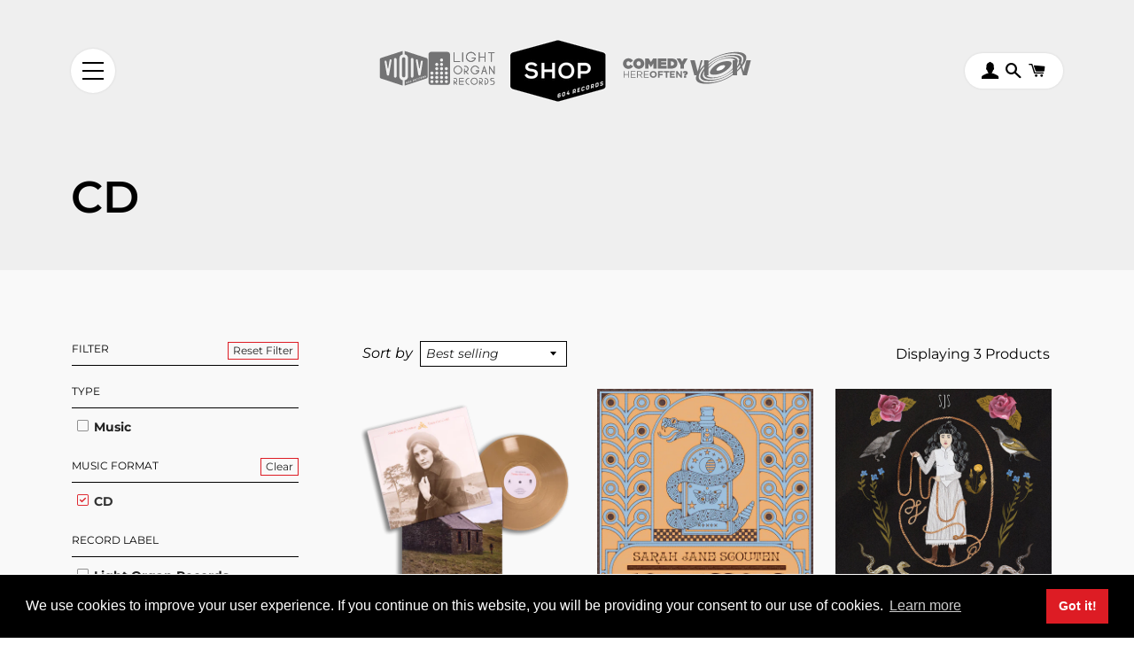

--- FILE ---
content_type: text/html; charset=utf-8
request_url: https://604shop.com/collections/cd/sarah-jane-scouten
body_size: 52934
content:
<!doctype html>
<html class="no-js" lang="en">
<head>

  <script type="application/vnd.locksmith+json" data-locksmith>{"version":"v254","locked":false,"initialized":true,"scope":"collection","access_granted":true,"access_denied":false,"requires_customer":false,"manual_lock":false,"remote_lock":false,"has_timeout":false,"remote_rendered":null,"hide_resource":false,"hide_links_to_resource":false,"transparent":true,"locks":{"all":[],"opened":[]},"keys":[],"keys_signature":"f78fd6a012c32ff348e55e027a49144031a5cfc2cb4d97528fbbd3211493965d","state":{"template":"collection","theme":140675711029,"product":null,"collection":"cd","page":null,"blog":null,"article":null,"app":null},"now":1768571457,"path":"\/collections\/cd","locale_root_url":"\/","canonical_url":"https:\/\/604shop.com\/collections\/cd\/sarah-jane-scouten","customer_id":null,"customer_id_signature":"f78fd6a012c32ff348e55e027a49144031a5cfc2cb4d97528fbbd3211493965d","cart":null}</script><script data-locksmith>!function(){undefined;!function(){var s=window.Locksmith={},e=document.querySelector('script[type="application/vnd.locksmith+json"]'),n=e&&e.innerHTML;if(s.state={},s.util={},s.loading=!1,n)try{s.state=JSON.parse(n)}catch(d){}if(document.addEventListener&&document.querySelector){var o,a,i,t=[76,79,67,75,83,77,73,84,72,49,49],c=function(){a=t.slice(0)},l="style",r=function(e){e&&27!==e.keyCode&&"click"!==e.type||(document.removeEventListener("keydown",r),document.removeEventListener("click",r),o&&document.body.removeChild(o),o=null)};c(),document.addEventListener("keyup",function(e){if(e.keyCode===a[0]){if(clearTimeout(i),a.shift(),0<a.length)return void(i=setTimeout(c,1e3));c(),r(),(o=document.createElement("div"))[l].width="50%",o[l].maxWidth="1000px",o[l].height="85%",o[l].border="1px rgba(0, 0, 0, 0.2) solid",o[l].background="rgba(255, 255, 255, 0.99)",o[l].borderRadius="4px",o[l].position="fixed",o[l].top="50%",o[l].left="50%",o[l].transform="translateY(-50%) translateX(-50%)",o[l].boxShadow="0 2px 5px rgba(0, 0, 0, 0.3), 0 0 100vh 100vw rgba(0, 0, 0, 0.5)",o[l].zIndex="2147483645";var t=document.createElement("textarea");t.value=JSON.stringify(JSON.parse(n),null,2),t[l].border="none",t[l].display="block",t[l].boxSizing="border-box",t[l].width="100%",t[l].height="100%",t[l].background="transparent",t[l].padding="22px",t[l].fontFamily="monospace",t[l].fontSize="14px",t[l].color="#333",t[l].resize="none",t[l].outline="none",t.readOnly=!0,o.appendChild(t),document.body.appendChild(o),t.addEventListener("click",function(e){e.stopImmediatePropagation()}),t.select(),document.addEventListener("keydown",r),document.addEventListener("click",r)}})}s.isEmbedded=-1!==window.location.search.indexOf("_ab=0&_fd=0&_sc=1"),s.path=s.state.path||window.location.pathname,s.basePath=s.state.locale_root_url.concat("/apps/locksmith").replace(/^\/\//,"/"),s.reloading=!1,s.util.console=window.console||{log:function(){},error:function(){}},s.util.makeUrl=function(e,t){var n,o=s.basePath+e,a=[],i=s.cache();for(n in i)a.push(n+"="+encodeURIComponent(i[n]));for(n in t)a.push(n+"="+encodeURIComponent(t[n]));return s.state.customer_id&&(a.push("customer_id="+encodeURIComponent(s.state.customer_id)),a.push("customer_id_signature="+encodeURIComponent(s.state.customer_id_signature))),o+=(-1===o.indexOf("?")?"?":"&")+a.join("&")},s._initializeCallbacks=[],s.on=function(e,t){if("initialize"!==e)throw'Locksmith.on() currently only supports the "initialize" event';s._initializeCallbacks.push(t)},s.initializeSession=function(e){if(!s.isEmbedded){var t=!1,n=!0,o=!0;(e=e||{}).silent&&(o=n=!(t=!0)),s.ping({silent:t,spinner:n,reload:o,callback:function(){s._initializeCallbacks.forEach(function(e){e()})}})}},s.cache=function(e){var t={};try{var n=function a(e){return(document.cookie.match("(^|; )"+e+"=([^;]*)")||0)[2]};t=JSON.parse(decodeURIComponent(n("locksmith-params")||"{}"))}catch(d){}if(e){for(var o in e)t[o]=e[o];document.cookie="locksmith-params=; expires=Thu, 01 Jan 1970 00:00:00 GMT; path=/",document.cookie="locksmith-params="+encodeURIComponent(JSON.stringify(t))+"; path=/"}return t},s.cache.cart=s.state.cart,s.cache.cartLastSaved=null,s.params=s.cache(),s.util.reload=function(){s.reloading=!0;try{window.location.href=window.location.href.replace(/#.*/,"")}catch(d){s.util.console.error("Preferred reload method failed",d),window.location.reload()}},s.cache.saveCart=function(e){if(!s.cache.cart||s.cache.cart===s.cache.cartLastSaved)return e?e():null;var t=s.cache.cartLastSaved;s.cache.cartLastSaved=s.cache.cart,fetch("/cart/update.js",{method:"POST",headers:{"Content-Type":"application/json",Accept:"application/json"},body:JSON.stringify({attributes:{locksmith:s.cache.cart}})}).then(function(e){if(!e.ok)throw new Error("Cart update failed: "+e.status);return e.json()}).then(function(){e&&e()})["catch"](function(e){if(s.cache.cartLastSaved=t,!s.reloading)throw e})},s.util.spinnerHTML='<style>body{background:#FFF}@keyframes spin{from{transform:rotate(0deg)}to{transform:rotate(360deg)}}#loading{display:flex;width:100%;height:50vh;color:#777;align-items:center;justify-content:center}#loading .spinner{display:block;animation:spin 600ms linear infinite;position:relative;width:50px;height:50px}#loading .spinner-ring{stroke:currentColor;stroke-dasharray:100%;stroke-width:2px;stroke-linecap:round;fill:none}</style><div id="loading"><div class="spinner"><svg width="100%" height="100%"><svg preserveAspectRatio="xMinYMin"><circle class="spinner-ring" cx="50%" cy="50%" r="45%"></circle></svg></svg></div></div>',s.util.clobberBody=function(e){document.body.innerHTML=e},s.util.clobberDocument=function(e){e.responseText&&(e=e.responseText),document.documentElement&&document.removeChild(document.documentElement);var t=document.open("text/html","replace");t.writeln(e),t.close(),setTimeout(function(){var e=t.querySelector("[autofocus]");e&&e.focus()},100)},s.util.serializeForm=function(e){if(e&&"FORM"===e.nodeName){var t,n,o={};for(t=e.elements.length-1;0<=t;t-=1)if(""!==e.elements[t].name)switch(e.elements[t].nodeName){case"INPUT":switch(e.elements[t].type){default:case"text":case"hidden":case"password":case"button":case"reset":case"submit":o[e.elements[t].name]=e.elements[t].value;break;case"checkbox":case"radio":e.elements[t].checked&&(o[e.elements[t].name]=e.elements[t].value);break;case"file":}break;case"TEXTAREA":o[e.elements[t].name]=e.elements[t].value;break;case"SELECT":switch(e.elements[t].type){case"select-one":o[e.elements[t].name]=e.elements[t].value;break;case"select-multiple":for(n=e.elements[t].options.length-1;0<=n;n-=1)e.elements[t].options[n].selected&&(o[e.elements[t].name]=e.elements[t].options[n].value)}break;case"BUTTON":switch(e.elements[t].type){case"reset":case"submit":case"button":o[e.elements[t].name]=e.elements[t].value}}return o}},s.util.on=function(e,i,s,t){t=t||document;var c="locksmith-"+e+i,n=function(e){var t=e.target,n=e.target.parentElement,o=t&&t.className&&(t.className.baseVal||t.className)||"",a=n&&n.className&&(n.className.baseVal||n.className)||"";("string"==typeof o&&-1!==o.split(/\s+/).indexOf(i)||"string"==typeof a&&-1!==a.split(/\s+/).indexOf(i))&&!e[c]&&(e[c]=!0,s(e))};t.attachEvent?t.attachEvent(e,n):t.addEventListener(e,n,!1)},s.util.enableActions=function(e){s.util.on("click","locksmith-action",function(e){e.preventDefault();var t=e.target;t.dataset.confirmWith&&!confirm(t.dataset.confirmWith)||(t.disabled=!0,t.innerText=t.dataset.disableWith,s.post("/action",t.dataset.locksmithParams,{spinner:!1,type:"text",success:function(e){(e=JSON.parse(e.responseText)).message&&alert(e.message),s.util.reload()}}))},e)},s.util.inject=function(e,t){var n=["data","locksmith","append"];if(-1!==t.indexOf(n.join("-"))){var o=document.createElement("div");o.innerHTML=t,e.appendChild(o)}else e.innerHTML=t;var a,i,s=e.querySelectorAll("script");for(i=0;i<s.length;++i){a=s[i];var c=document.createElement("script");if(a.type&&(c.type=a.type),a.src)c.src=a.src;else{var l=document.createTextNode(a.innerHTML);c.appendChild(l)}e.appendChild(c)}var r=e.querySelector("[autofocus]");r&&r.focus()},s.post=function(e,t,n){!1!==(n=n||{}).spinner&&s.util.clobberBody(s.util.spinnerHTML);var o={};n.container===document?(o.layout=1,n.success=function(e){s.util.clobberDocument(e)}):n.container&&(o.layout=0,n.success=function(e){var t=document.getElementById(n.container);s.util.inject(t,e),t.id===t.firstChild.id&&t.parentElement.replaceChild(t.firstChild,t)}),n.form_type&&(t.form_type=n.form_type),n.include_layout_classes!==undefined&&(t.include_layout_classes=n.include_layout_classes),n.lock_id!==undefined&&(t.lock_id=n.lock_id),s.loading=!0;var a=s.util.makeUrl(e,o),i="json"===n.type||"text"===n.type;fetch(a,{method:"POST",headers:{"Content-Type":"application/json",Accept:i?"application/json":"text/html"},body:JSON.stringify(t)}).then(function(e){if(!e.ok)throw new Error("Request failed: "+e.status);return e.text()}).then(function(e){var t=n.success||s.util.clobberDocument;t(i?{responseText:e}:e)})["catch"](function(e){if(!s.reloading)if("dashboard.weglot.com"!==window.location.host){if(!n.silent)throw alert("Something went wrong! Please refresh and try again."),e;console.error(e)}else console.error(e)})["finally"](function(){s.loading=!1})},s.postResource=function(e,t){e.path=s.path,e.search=window.location.search,e.state=s.state,e.passcode&&(e.passcode=e.passcode.trim()),e.email&&(e.email=e.email.trim()),e.state.cart=s.cache.cart,e.locksmith_json=s.jsonTag,e.locksmith_json_signature=s.jsonTagSignature,s.post("/resource",e,t)},s.ping=function(e){if(!s.isEmbedded){e=e||{};var t=function(){e.reload?s.util.reload():"function"==typeof e.callback&&e.callback()};s.post("/ping",{path:s.path,search:window.location.search,state:s.state},{spinner:!!e.spinner,silent:"undefined"==typeof e.silent||e.silent,type:"text",success:function(e){e&&e.responseText?((e=JSON.parse(e.responseText)).messages&&0<e.messages.length&&s.showMessages(e.messages),e.cart&&s.cache.cart!==e.cart?(s.cache.cart=e.cart,s.cache.saveCart(function(){t(),e.cart&&e.cart.match(/^.+:/)&&s.util.reload()})):t()):console.error("[Locksmith] Invalid result in ping callback:",e)}})}},s.timeoutMonitor=function(){var e=s.cache.cart;s.ping({callback:function(){e!==s.cache.cart||setTimeout(function(){s.timeoutMonitor()},6e4)}})},s.showMessages=function(e){var t=document.createElement("div");t.style.position="fixed",t.style.left=0,t.style.right=0,t.style.bottom="-50px",t.style.opacity=0,t.style.background="#191919",t.style.color="#ddd",t.style.transition="bottom 0.2s, opacity 0.2s",t.style.zIndex=999999,t.innerHTML="        <style>          .locksmith-ab .locksmith-b { display: none; }          .locksmith-ab.toggled .locksmith-b { display: flex; }          .locksmith-ab.toggled .locksmith-a { display: none; }          .locksmith-flex { display: flex; flex-wrap: wrap; justify-content: space-between; align-items: center; padding: 10px 20px; }          .locksmith-message + .locksmith-message { border-top: 1px #555 solid; }          .locksmith-message a { color: inherit; font-weight: bold; }          .locksmith-message a:hover { color: inherit; opacity: 0.8; }          a.locksmith-ab-toggle { font-weight: inherit; text-decoration: underline; }          .locksmith-text { flex-grow: 1; }          .locksmith-cta { flex-grow: 0; text-align: right; }          .locksmith-cta button { transform: scale(0.8); transform-origin: left; }          .locksmith-cta > * { display: block; }          .locksmith-cta > * + * { margin-top: 10px; }          .locksmith-message a.locksmith-close { flex-grow: 0; text-decoration: none; margin-left: 15px; font-size: 30px; font-family: monospace; display: block; padding: 2px 10px; }                    @media screen and (max-width: 600px) {            .locksmith-wide-only { display: none !important; }            .locksmith-flex { padding: 0 15px; }            .locksmith-flex > * { margin-top: 5px; margin-bottom: 5px; }            .locksmith-cta { text-align: left; }          }                    @media screen and (min-width: 601px) {            .locksmith-narrow-only { display: none !important; }          }        </style>      "+e.map(function(e){return'<div class="locksmith-message">'+e+"</div>"}).join(""),document.body.appendChild(t),document.body.style.position="relative",document.body.parentElement.style.paddingBottom=t.offsetHeight+"px",setTimeout(function(){t.style.bottom=0,t.style.opacity=1},50),s.util.on("click","locksmith-ab-toggle",function(e){e.preventDefault();for(var t=e.target.parentElement;-1===t.className.split(" ").indexOf("locksmith-ab");)t=t.parentElement;-1!==t.className.split(" ").indexOf("toggled")?t.className=t.className.replace("toggled",""):t.className=t.className+" toggled"}),s.util.enableActions(t)}}()}();</script>
      <script data-locksmith>Locksmith.cache.cart=null</script>

  <script data-locksmith>Locksmith.jsonTag="{\"version\":\"v254\",\"locked\":false,\"initialized\":true,\"scope\":\"collection\",\"access_granted\":true,\"access_denied\":false,\"requires_customer\":false,\"manual_lock\":false,\"remote_lock\":false,\"has_timeout\":false,\"remote_rendered\":null,\"hide_resource\":false,\"hide_links_to_resource\":false,\"transparent\":true,\"locks\":{\"all\":[],\"opened\":[]},\"keys\":[],\"keys_signature\":\"f78fd6a012c32ff348e55e027a49144031a5cfc2cb4d97528fbbd3211493965d\",\"state\":{\"template\":\"collection\",\"theme\":140675711029,\"product\":null,\"collection\":\"cd\",\"page\":null,\"blog\":null,\"article\":null,\"app\":null},\"now\":1768571457,\"path\":\"\\\/collections\\\/cd\",\"locale_root_url\":\"\\\/\",\"canonical_url\":\"https:\\\/\\\/604shop.com\\\/collections\\\/cd\\\/sarah-jane-scouten\",\"customer_id\":null,\"customer_id_signature\":\"f78fd6a012c32ff348e55e027a49144031a5cfc2cb4d97528fbbd3211493965d\",\"cart\":null}";Locksmith.jsonTagSignature="dd4712b243d9b31c14b7a8493ab668956e36f67409f13929820338bfe76ecabc"</script>
  <!-- Basic page needs ================================================== -->
  <meta charset="utf-8">
  <meta http-equiv="X-UA-Compatible" content="IE=edge,chrome=1">

  
    <link rel="shortcut icon" href="//604shop.com/cdn/shop/files/604shop-logo_32x32.png?v=1614733830" type="image/png" />
  

  <!-- Title and description ================================================== -->
  <title>
  CD &ndash; Tagged &quot;sarah-jane-scouten&quot; &ndash; 604 Shop
  </title>

  

  <!-- Helpers ================================================== -->
  <!-- /snippets/social-meta-tags.liquid -->




<meta property="og:site_name" content="604 Shop">
<meta property="og:url" content="https://604shop.com/collections/cd/sarah-jane-scouten"><meta property="og:title" content="CD">
<meta property="og:type" content="product.group">
<meta property="og:description" content="Featuring products from Canadian artists at 604 Records, Light Organ Records and Comedy Here Often. ">





  <meta name="twitter:site" content="@604Records">

<meta name="twitter:card" content="summary_large_image"><meta name="twitter:title" content="CD">
<meta name="twitter:description" content="Featuring products from Canadian artists at 604 Records, Light Organ Records and Comedy Here Often. ">

  <link rel="canonical" href="https://604shop.com/collections/cd/sarah-jane-scouten">
  <meta name="viewport" content="width=device-width,initial-scale=1,shrink-to-fit=no">
  <meta name="theme-color" content="#dd1c24">

  <!-- CSS ================================================== -->
  <link href="//604shop.com/cdn/shop/t/8/assets/theme.css?v=57035381076668990251753833907" rel="stylesheet" type="text/css" media="all" />

  <!-- Sections ================================================== -->
  <script>
    window.theme = window.theme || {};
    theme.strings = {
      zoomClose: "Close (Esc)",
      zoomPrev: "Previous (Left arrow key)",
      zoomNext: "Next (Right arrow key)",
      moneyFormat: "${{amount}} \u003cspan class=\"cad_code\"\u003eCAD\u003c\/span\u003e",
      addressError: "Error looking up that address",
      addressNoResults: "No results for that address",
      addressQueryLimit: "You have exceeded the Google API usage limit. Consider upgrading to a \u003ca href=\"https:\/\/developers.google.com\/maps\/premium\/usage-limits\"\u003ePremium Plan\u003c\/a\u003e.",
      authError: "There was a problem authenticating your Google Maps account.",
      cartEmpty: "Your cart is currently empty.",
      cartCookie: "Enable cookies to use the shopping cart",
      cartSavings: "You're saving [savings]"
    };
    theme.settings = {
      cartType: "drawer",
      gridType: "collage"
    };
  </script>

  <script src="//604shop.com/cdn/shop/t/8/assets/jquery-2.2.3.min.js?v=58211863146907186831748891349" type="text/javascript"></script>

  <script src="//604shop.com/cdn/shop/t/8/assets/lazysizes.min.js?v=155223123402716617051748891349" async="async"></script>

  <script src="//604shop.com/cdn/shop/t/8/assets/theme.js?v=139249474547798840551753833908" defer="defer"></script>
  <script src="//604shop.com/cdn/shop/t/8/assets/ecstatic.js?v=129627746639938721551748891349" defer="defer"></script>

  <!-- Header hook for plugins ================================================== -->
  <script>window.performance && window.performance.mark && window.performance.mark('shopify.content_for_header.start');</script><meta name="google-site-verification" content="Jx38lDmuLiVdHv-Y_zyq7JmFsaIaw3civH0uOYdrBZg">
<meta id="shopify-digital-wallet" name="shopify-digital-wallet" content="/28268003381/digital_wallets/dialog">
<meta name="shopify-checkout-api-token" content="de6d6cbec97cf06dd1e61fc6d147e171">
<meta id="in-context-paypal-metadata" data-shop-id="28268003381" data-venmo-supported="false" data-environment="production" data-locale="en_US" data-paypal-v4="true" data-currency="CAD">
<link rel="alternate" type="application/atom+xml" title="Feed" href="/collections/cd/sarah-jane-scouten.atom" />
<link rel="alternate" type="application/json+oembed" href="https://604shop.com/collections/cd/sarah-jane-scouten.oembed">
<script async="async" src="/checkouts/internal/preloads.js?locale=en-CA"></script>
<script id="shopify-features" type="application/json">{"accessToken":"de6d6cbec97cf06dd1e61fc6d147e171","betas":["rich-media-storefront-analytics"],"domain":"604shop.com","predictiveSearch":true,"shopId":28268003381,"locale":"en"}</script>
<script>var Shopify = Shopify || {};
Shopify.shop = "the604shop.myshopify.com";
Shopify.locale = "en";
Shopify.currency = {"active":"CAD","rate":"1.0"};
Shopify.country = "CA";
Shopify.theme = {"name":"604 Shop [2025]","id":140675711029,"schema_name":"Brooklyn","schema_version":"14.1.5","theme_store_id":730,"role":"main"};
Shopify.theme.handle = "null";
Shopify.theme.style = {"id":null,"handle":null};
Shopify.cdnHost = "604shop.com/cdn";
Shopify.routes = Shopify.routes || {};
Shopify.routes.root = "/";</script>
<script type="module">!function(o){(o.Shopify=o.Shopify||{}).modules=!0}(window);</script>
<script>!function(o){function n(){var o=[];function n(){o.push(Array.prototype.slice.apply(arguments))}return n.q=o,n}var t=o.Shopify=o.Shopify||{};t.loadFeatures=n(),t.autoloadFeatures=n()}(window);</script>
<script id="shop-js-analytics" type="application/json">{"pageType":"collection"}</script>
<script defer="defer" async type="module" src="//604shop.com/cdn/shopifycloud/shop-js/modules/v2/client.init-shop-cart-sync_DlSlHazZ.en.esm.js"></script>
<script defer="defer" async type="module" src="//604shop.com/cdn/shopifycloud/shop-js/modules/v2/chunk.common_D16XZWos.esm.js"></script>
<script type="module">
  await import("//604shop.com/cdn/shopifycloud/shop-js/modules/v2/client.init-shop-cart-sync_DlSlHazZ.en.esm.js");
await import("//604shop.com/cdn/shopifycloud/shop-js/modules/v2/chunk.common_D16XZWos.esm.js");

  window.Shopify.SignInWithShop?.initShopCartSync?.({"fedCMEnabled":true,"windoidEnabled":true});

</script>
<script>(function() {
  var isLoaded = false;
  function asyncLoad() {
    if (isLoaded) return;
    isLoaded = true;
    var urls = ["https:\/\/chimpstatic.com\/mcjs-connected\/js\/users\/02c877cb6553c16ce68f06c98\/49d9425edc8ff035d63e85d16.js?shop=the604shop.myshopify.com"];
    for (var i = 0; i < urls.length; i++) {
      var s = document.createElement('script');
      s.type = 'text/javascript';
      s.async = true;
      s.src = urls[i];
      var x = document.getElementsByTagName('script')[0];
      x.parentNode.insertBefore(s, x);
    }
  };
  if(window.attachEvent) {
    window.attachEvent('onload', asyncLoad);
  } else {
    window.addEventListener('load', asyncLoad, false);
  }
})();</script>
<script id="__st">var __st={"a":28268003381,"offset":-28800,"reqid":"f3a675d5-8ffc-4fd8-bc1e-86c078f4716f-1768571456","pageurl":"604shop.com\/collections\/cd\/sarah-jane-scouten","u":"3371a18c9a2f","p":"collection","rtyp":"collection","rid":155640102965};</script>
<script>window.ShopifyPaypalV4VisibilityTracking = true;</script>
<script id="captcha-bootstrap">!function(){'use strict';const t='contact',e='account',n='new_comment',o=[[t,t],['blogs',n],['comments',n],[t,'customer']],c=[[e,'customer_login'],[e,'guest_login'],[e,'recover_customer_password'],[e,'create_customer']],r=t=>t.map((([t,e])=>`form[action*='/${t}']:not([data-nocaptcha='true']) input[name='form_type'][value='${e}']`)).join(','),a=t=>()=>t?[...document.querySelectorAll(t)].map((t=>t.form)):[];function s(){const t=[...o],e=r(t);return a(e)}const i='password',u='form_key',d=['recaptcha-v3-token','g-recaptcha-response','h-captcha-response',i],f=()=>{try{return window.sessionStorage}catch{return}},m='__shopify_v',_=t=>t.elements[u];function p(t,e,n=!1){try{const o=window.sessionStorage,c=JSON.parse(o.getItem(e)),{data:r}=function(t){const{data:e,action:n}=t;return t[m]||n?{data:e,action:n}:{data:t,action:n}}(c);for(const[e,n]of Object.entries(r))t.elements[e]&&(t.elements[e].value=n);n&&o.removeItem(e)}catch(o){console.error('form repopulation failed',{error:o})}}const l='form_type',E='cptcha';function T(t){t.dataset[E]=!0}const w=window,h=w.document,L='Shopify',v='ce_forms',y='captcha';let A=!1;((t,e)=>{const n=(g='f06e6c50-85a8-45c8-87d0-21a2b65856fe',I='https://cdn.shopify.com/shopifycloud/storefront-forms-hcaptcha/ce_storefront_forms_captcha_hcaptcha.v1.5.2.iife.js',D={infoText:'Protected by hCaptcha',privacyText:'Privacy',termsText:'Terms'},(t,e,n)=>{const o=w[L][v],c=o.bindForm;if(c)return c(t,g,e,D).then(n);var r;o.q.push([[t,g,e,D],n]),r=I,A||(h.body.append(Object.assign(h.createElement('script'),{id:'captcha-provider',async:!0,src:r})),A=!0)});var g,I,D;w[L]=w[L]||{},w[L][v]=w[L][v]||{},w[L][v].q=[],w[L][y]=w[L][y]||{},w[L][y].protect=function(t,e){n(t,void 0,e),T(t)},Object.freeze(w[L][y]),function(t,e,n,w,h,L){const[v,y,A,g]=function(t,e,n){const i=e?o:[],u=t?c:[],d=[...i,...u],f=r(d),m=r(i),_=r(d.filter((([t,e])=>n.includes(e))));return[a(f),a(m),a(_),s()]}(w,h,L),I=t=>{const e=t.target;return e instanceof HTMLFormElement?e:e&&e.form},D=t=>v().includes(t);t.addEventListener('submit',(t=>{const e=I(t);if(!e)return;const n=D(e)&&!e.dataset.hcaptchaBound&&!e.dataset.recaptchaBound,o=_(e),c=g().includes(e)&&(!o||!o.value);(n||c)&&t.preventDefault(),c&&!n&&(function(t){try{if(!f())return;!function(t){const e=f();if(!e)return;const n=_(t);if(!n)return;const o=n.value;o&&e.removeItem(o)}(t);const e=Array.from(Array(32),(()=>Math.random().toString(36)[2])).join('');!function(t,e){_(t)||t.append(Object.assign(document.createElement('input'),{type:'hidden',name:u})),t.elements[u].value=e}(t,e),function(t,e){const n=f();if(!n)return;const o=[...t.querySelectorAll(`input[type='${i}']`)].map((({name:t})=>t)),c=[...d,...o],r={};for(const[a,s]of new FormData(t).entries())c.includes(a)||(r[a]=s);n.setItem(e,JSON.stringify({[m]:1,action:t.action,data:r}))}(t,e)}catch(e){console.error('failed to persist form',e)}}(e),e.submit())}));const S=(t,e)=>{t&&!t.dataset[E]&&(n(t,e.some((e=>e===t))),T(t))};for(const o of['focusin','change'])t.addEventListener(o,(t=>{const e=I(t);D(e)&&S(e,y())}));const B=e.get('form_key'),M=e.get(l),P=B&&M;t.addEventListener('DOMContentLoaded',(()=>{const t=y();if(P)for(const e of t)e.elements[l].value===M&&p(e,B);[...new Set([...A(),...v().filter((t=>'true'===t.dataset.shopifyCaptcha))])].forEach((e=>S(e,t)))}))}(h,new URLSearchParams(w.location.search),n,t,e,['guest_login'])})(!0,!0)}();</script>
<script integrity="sha256-4kQ18oKyAcykRKYeNunJcIwy7WH5gtpwJnB7kiuLZ1E=" data-source-attribution="shopify.loadfeatures" defer="defer" src="//604shop.com/cdn/shopifycloud/storefront/assets/storefront/load_feature-a0a9edcb.js" crossorigin="anonymous"></script>
<script data-source-attribution="shopify.dynamic_checkout.dynamic.init">var Shopify=Shopify||{};Shopify.PaymentButton=Shopify.PaymentButton||{isStorefrontPortableWallets:!0,init:function(){window.Shopify.PaymentButton.init=function(){};var t=document.createElement("script");t.src="https://604shop.com/cdn/shopifycloud/portable-wallets/latest/portable-wallets.en.js",t.type="module",document.head.appendChild(t)}};
</script>
<script data-source-attribution="shopify.dynamic_checkout.buyer_consent">
  function portableWalletsHideBuyerConsent(e){var t=document.getElementById("shopify-buyer-consent"),n=document.getElementById("shopify-subscription-policy-button");t&&n&&(t.classList.add("hidden"),t.setAttribute("aria-hidden","true"),n.removeEventListener("click",e))}function portableWalletsShowBuyerConsent(e){var t=document.getElementById("shopify-buyer-consent"),n=document.getElementById("shopify-subscription-policy-button");t&&n&&(t.classList.remove("hidden"),t.removeAttribute("aria-hidden"),n.addEventListener("click",e))}window.Shopify?.PaymentButton&&(window.Shopify.PaymentButton.hideBuyerConsent=portableWalletsHideBuyerConsent,window.Shopify.PaymentButton.showBuyerConsent=portableWalletsShowBuyerConsent);
</script>
<script data-source-attribution="shopify.dynamic_checkout.cart.bootstrap">document.addEventListener("DOMContentLoaded",(function(){function t(){return document.querySelector("shopify-accelerated-checkout-cart, shopify-accelerated-checkout")}if(t())Shopify.PaymentButton.init();else{new MutationObserver((function(e,n){t()&&(Shopify.PaymentButton.init(),n.disconnect())})).observe(document.body,{childList:!0,subtree:!0})}}));
</script>
<script id='scb4127' type='text/javascript' async='' src='https://604shop.com/cdn/shopifycloud/privacy-banner/storefront-banner.js'></script><link id="shopify-accelerated-checkout-styles" rel="stylesheet" media="screen" href="https://604shop.com/cdn/shopifycloud/portable-wallets/latest/accelerated-checkout-backwards-compat.css" crossorigin="anonymous">
<style id="shopify-accelerated-checkout-cart">
        #shopify-buyer-consent {
  margin-top: 1em;
  display: inline-block;
  width: 100%;
}

#shopify-buyer-consent.hidden {
  display: none;
}

#shopify-subscription-policy-button {
  background: none;
  border: none;
  padding: 0;
  text-decoration: underline;
  font-size: inherit;
  cursor: pointer;
}

#shopify-subscription-policy-button::before {
  box-shadow: none;
}

      </style>

<script>window.performance && window.performance.mark && window.performance.mark('shopify.content_for_header.end');</script>

  <script src="//604shop.com/cdn/shop/t/8/assets/modernizr.min.js?v=21391054748206432451748891349" type="text/javascript"></script>

  
  























<div class="evm-wiser-popup-mainsection"></div>	  
<script>window.is_hulkpo_installed=false</script>
<meta name="facebook-domain-verification" content="6c0o1yc36t21vohp3xq8kql6ytn11a" />
<meta property="og:image" content="https://cdn.shopify.com/s/files/1/0282/6800/3381/files/604shop-logo-2020.png?height=628&pad_color=ffffff&v=1614736696&width=1200" />
<meta property="og:image:secure_url" content="https://cdn.shopify.com/s/files/1/0282/6800/3381/files/604shop-logo-2020.png?height=628&pad_color=ffffff&v=1614736696&width=1200" />
<meta property="og:image:width" content="1200" />
<meta property="og:image:height" content="628" />
<link href="https://monorail-edge.shopifysvc.com" rel="dns-prefetch">
<script>(function(){if ("sendBeacon" in navigator && "performance" in window) {try {var session_token_from_headers = performance.getEntriesByType('navigation')[0].serverTiming.find(x => x.name == '_s').description;} catch {var session_token_from_headers = undefined;}var session_cookie_matches = document.cookie.match(/_shopify_s=([^;]*)/);var session_token_from_cookie = session_cookie_matches && session_cookie_matches.length === 2 ? session_cookie_matches[1] : "";var session_token = session_token_from_headers || session_token_from_cookie || "";function handle_abandonment_event(e) {var entries = performance.getEntries().filter(function(entry) {return /monorail-edge.shopifysvc.com/.test(entry.name);});if (!window.abandonment_tracked && entries.length === 0) {window.abandonment_tracked = true;var currentMs = Date.now();var navigation_start = performance.timing.navigationStart;var payload = {shop_id: 28268003381,url: window.location.href,navigation_start,duration: currentMs - navigation_start,session_token,page_type: "collection"};window.navigator.sendBeacon("https://monorail-edge.shopifysvc.com/v1/produce", JSON.stringify({schema_id: "online_store_buyer_site_abandonment/1.1",payload: payload,metadata: {event_created_at_ms: currentMs,event_sent_at_ms: currentMs}}));}}window.addEventListener('pagehide', handle_abandonment_event);}}());</script>
<script id="web-pixels-manager-setup">(function e(e,d,r,n,o){if(void 0===o&&(o={}),!Boolean(null===(a=null===(i=window.Shopify)||void 0===i?void 0:i.analytics)||void 0===a?void 0:a.replayQueue)){var i,a;window.Shopify=window.Shopify||{};var t=window.Shopify;t.analytics=t.analytics||{};var s=t.analytics;s.replayQueue=[],s.publish=function(e,d,r){return s.replayQueue.push([e,d,r]),!0};try{self.performance.mark("wpm:start")}catch(e){}var l=function(){var e={modern:/Edge?\/(1{2}[4-9]|1[2-9]\d|[2-9]\d{2}|\d{4,})\.\d+(\.\d+|)|Firefox\/(1{2}[4-9]|1[2-9]\d|[2-9]\d{2}|\d{4,})\.\d+(\.\d+|)|Chrom(ium|e)\/(9{2}|\d{3,})\.\d+(\.\d+|)|(Maci|X1{2}).+ Version\/(15\.\d+|(1[6-9]|[2-9]\d|\d{3,})\.\d+)([,.]\d+|)( \(\w+\)|)( Mobile\/\w+|) Safari\/|Chrome.+OPR\/(9{2}|\d{3,})\.\d+\.\d+|(CPU[ +]OS|iPhone[ +]OS|CPU[ +]iPhone|CPU IPhone OS|CPU iPad OS)[ +]+(15[._]\d+|(1[6-9]|[2-9]\d|\d{3,})[._]\d+)([._]\d+|)|Android:?[ /-](13[3-9]|1[4-9]\d|[2-9]\d{2}|\d{4,})(\.\d+|)(\.\d+|)|Android.+Firefox\/(13[5-9]|1[4-9]\d|[2-9]\d{2}|\d{4,})\.\d+(\.\d+|)|Android.+Chrom(ium|e)\/(13[3-9]|1[4-9]\d|[2-9]\d{2}|\d{4,})\.\d+(\.\d+|)|SamsungBrowser\/([2-9]\d|\d{3,})\.\d+/,legacy:/Edge?\/(1[6-9]|[2-9]\d|\d{3,})\.\d+(\.\d+|)|Firefox\/(5[4-9]|[6-9]\d|\d{3,})\.\d+(\.\d+|)|Chrom(ium|e)\/(5[1-9]|[6-9]\d|\d{3,})\.\d+(\.\d+|)([\d.]+$|.*Safari\/(?![\d.]+ Edge\/[\d.]+$))|(Maci|X1{2}).+ Version\/(10\.\d+|(1[1-9]|[2-9]\d|\d{3,})\.\d+)([,.]\d+|)( \(\w+\)|)( Mobile\/\w+|) Safari\/|Chrome.+OPR\/(3[89]|[4-9]\d|\d{3,})\.\d+\.\d+|(CPU[ +]OS|iPhone[ +]OS|CPU[ +]iPhone|CPU IPhone OS|CPU iPad OS)[ +]+(10[._]\d+|(1[1-9]|[2-9]\d|\d{3,})[._]\d+)([._]\d+|)|Android:?[ /-](13[3-9]|1[4-9]\d|[2-9]\d{2}|\d{4,})(\.\d+|)(\.\d+|)|Mobile Safari.+OPR\/([89]\d|\d{3,})\.\d+\.\d+|Android.+Firefox\/(13[5-9]|1[4-9]\d|[2-9]\d{2}|\d{4,})\.\d+(\.\d+|)|Android.+Chrom(ium|e)\/(13[3-9]|1[4-9]\d|[2-9]\d{2}|\d{4,})\.\d+(\.\d+|)|Android.+(UC? ?Browser|UCWEB|U3)[ /]?(15\.([5-9]|\d{2,})|(1[6-9]|[2-9]\d|\d{3,})\.\d+)\.\d+|SamsungBrowser\/(5\.\d+|([6-9]|\d{2,})\.\d+)|Android.+MQ{2}Browser\/(14(\.(9|\d{2,})|)|(1[5-9]|[2-9]\d|\d{3,})(\.\d+|))(\.\d+|)|K[Aa][Ii]OS\/(3\.\d+|([4-9]|\d{2,})\.\d+)(\.\d+|)/},d=e.modern,r=e.legacy,n=navigator.userAgent;return n.match(d)?"modern":n.match(r)?"legacy":"unknown"}(),u="modern"===l?"modern":"legacy",c=(null!=n?n:{modern:"",legacy:""})[u],f=function(e){return[e.baseUrl,"/wpm","/b",e.hashVersion,"modern"===e.buildTarget?"m":"l",".js"].join("")}({baseUrl:d,hashVersion:r,buildTarget:u}),m=function(e){var d=e.version,r=e.bundleTarget,n=e.surface,o=e.pageUrl,i=e.monorailEndpoint;return{emit:function(e){var a=e.status,t=e.errorMsg,s=(new Date).getTime(),l=JSON.stringify({metadata:{event_sent_at_ms:s},events:[{schema_id:"web_pixels_manager_load/3.1",payload:{version:d,bundle_target:r,page_url:o,status:a,surface:n,error_msg:t},metadata:{event_created_at_ms:s}}]});if(!i)return console&&console.warn&&console.warn("[Web Pixels Manager] No Monorail endpoint provided, skipping logging."),!1;try{return self.navigator.sendBeacon.bind(self.navigator)(i,l)}catch(e){}var u=new XMLHttpRequest;try{return u.open("POST",i,!0),u.setRequestHeader("Content-Type","text/plain"),u.send(l),!0}catch(e){return console&&console.warn&&console.warn("[Web Pixels Manager] Got an unhandled error while logging to Monorail."),!1}}}}({version:r,bundleTarget:l,surface:e.surface,pageUrl:self.location.href,monorailEndpoint:e.monorailEndpoint});try{o.browserTarget=l,function(e){var d=e.src,r=e.async,n=void 0===r||r,o=e.onload,i=e.onerror,a=e.sri,t=e.scriptDataAttributes,s=void 0===t?{}:t,l=document.createElement("script"),u=document.querySelector("head"),c=document.querySelector("body");if(l.async=n,l.src=d,a&&(l.integrity=a,l.crossOrigin="anonymous"),s)for(var f in s)if(Object.prototype.hasOwnProperty.call(s,f))try{l.dataset[f]=s[f]}catch(e){}if(o&&l.addEventListener("load",o),i&&l.addEventListener("error",i),u)u.appendChild(l);else{if(!c)throw new Error("Did not find a head or body element to append the script");c.appendChild(l)}}({src:f,async:!0,onload:function(){if(!function(){var e,d;return Boolean(null===(d=null===(e=window.Shopify)||void 0===e?void 0:e.analytics)||void 0===d?void 0:d.initialized)}()){var d=window.webPixelsManager.init(e)||void 0;if(d){var r=window.Shopify.analytics;r.replayQueue.forEach((function(e){var r=e[0],n=e[1],o=e[2];d.publishCustomEvent(r,n,o)})),r.replayQueue=[],r.publish=d.publishCustomEvent,r.visitor=d.visitor,r.initialized=!0}}},onerror:function(){return m.emit({status:"failed",errorMsg:"".concat(f," has failed to load")})},sri:function(e){var d=/^sha384-[A-Za-z0-9+/=]+$/;return"string"==typeof e&&d.test(e)}(c)?c:"",scriptDataAttributes:o}),m.emit({status:"loading"})}catch(e){m.emit({status:"failed",errorMsg:(null==e?void 0:e.message)||"Unknown error"})}}})({shopId: 28268003381,storefrontBaseUrl: "https://604shop.com",extensionsBaseUrl: "https://extensions.shopifycdn.com/cdn/shopifycloud/web-pixels-manager",monorailEndpoint: "https://monorail-edge.shopifysvc.com/unstable/produce_batch",surface: "storefront-renderer",enabledBetaFlags: ["2dca8a86"],webPixelsConfigList: [{"id":"1437270069","configuration":"{\"config\":\"{\\\"google_tag_ids\\\":[\\\"GT-W62HLNRL\\\"],\\\"target_country\\\":\\\"CA\\\",\\\"gtag_events\\\":[{\\\"type\\\":\\\"view_item\\\",\\\"action_label\\\":\\\"MC-JSQ7H9E2T6\\\"},{\\\"type\\\":\\\"purchase\\\",\\\"action_label\\\":\\\"MC-JSQ7H9E2T6\\\"},{\\\"type\\\":\\\"page_view\\\",\\\"action_label\\\":\\\"MC-JSQ7H9E2T6\\\"}],\\\"enable_monitoring_mode\\\":false}\"}","eventPayloadVersion":"v1","runtimeContext":"OPEN","scriptVersion":"b2a88bafab3e21179ed38636efcd8a93","type":"APP","apiClientId":1780363,"privacyPurposes":[],"dataSharingAdjustments":{"protectedCustomerApprovalScopes":["read_customer_address","read_customer_email","read_customer_name","read_customer_personal_data","read_customer_phone"]}},{"id":"187629621","configuration":"{\"pixel_id\":\"297519664255460\",\"pixel_type\":\"facebook_pixel\"}","eventPayloadVersion":"v1","runtimeContext":"OPEN","scriptVersion":"ca16bc87fe92b6042fbaa3acc2fbdaa6","type":"APP","apiClientId":2329312,"privacyPurposes":["ANALYTICS","MARKETING","SALE_OF_DATA"],"dataSharingAdjustments":{"protectedCustomerApprovalScopes":["read_customer_address","read_customer_email","read_customer_name","read_customer_personal_data","read_customer_phone"]}},{"id":"106725429","eventPayloadVersion":"v1","runtimeContext":"LAX","scriptVersion":"1","type":"CUSTOM","privacyPurposes":["ANALYTICS"],"name":"Google Analytics tag (migrated)"},{"id":"shopify-app-pixel","configuration":"{}","eventPayloadVersion":"v1","runtimeContext":"STRICT","scriptVersion":"0450","apiClientId":"shopify-pixel","type":"APP","privacyPurposes":["ANALYTICS","MARKETING"]},{"id":"shopify-custom-pixel","eventPayloadVersion":"v1","runtimeContext":"LAX","scriptVersion":"0450","apiClientId":"shopify-pixel","type":"CUSTOM","privacyPurposes":["ANALYTICS","MARKETING"]}],isMerchantRequest: false,initData: {"shop":{"name":"604 Shop","paymentSettings":{"currencyCode":"CAD"},"myshopifyDomain":"the604shop.myshopify.com","countryCode":"CA","storefrontUrl":"https:\/\/604shop.com"},"customer":null,"cart":null,"checkout":null,"productVariants":[],"purchasingCompany":null},},"https://604shop.com/cdn","fcfee988w5aeb613cpc8e4bc33m6693e112",{"modern":"","legacy":""},{"shopId":"28268003381","storefrontBaseUrl":"https:\/\/604shop.com","extensionBaseUrl":"https:\/\/extensions.shopifycdn.com\/cdn\/shopifycloud\/web-pixels-manager","surface":"storefront-renderer","enabledBetaFlags":"[\"2dca8a86\"]","isMerchantRequest":"false","hashVersion":"fcfee988w5aeb613cpc8e4bc33m6693e112","publish":"custom","events":"[[\"page_viewed\",{}],[\"collection_viewed\",{\"collection\":{\"id\":\"155640102965\",\"title\":\"CD\",\"productVariants\":[{\"price\":{\"amount\":34.99,\"currencyCode\":\"CAD\"},\"product\":{\"title\":\"Turned To Gold\",\"vendor\":\"Music\",\"id\":\"7212658360373\",\"untranslatedTitle\":\"Turned To Gold\",\"url\":\"\/products\/turned-to-gold\",\"type\":\"Sarah Jane Scouten\"},\"id\":\"42553518620725\",\"image\":{\"src\":\"\/\/604shop.com\/cdn\/shop\/files\/SJSGoldVinylPackage.png?v=1711992116\"},\"sku\":\"SJS-TTG-V\",\"title\":\"Vinyl\",\"untranslatedTitle\":\"Vinyl\"},{\"price\":{\"amount\":25.0,\"currencyCode\":\"CAD\"},\"product\":{\"title\":\"Confessions\",\"vendor\":\"Music\",\"id\":\"4477571334197\",\"untranslatedTitle\":\"Confessions\",\"url\":\"\/products\/confessions\",\"type\":\"Sarah Jane Scouten\"},\"id\":\"31725306511413\",\"image\":{\"src\":\"\/\/604shop.com\/cdn\/shop\/products\/A.png?v=1583262764\"},\"sku\":\"SJS-CO-V\",\"title\":\"Vinyl\",\"untranslatedTitle\":\"Vinyl\"},{\"price\":{\"amount\":12.0,\"currencyCode\":\"CAD\"},\"product\":{\"title\":\"When The Bloom Falls From The Rose\",\"vendor\":\"Music\",\"id\":\"4463004581941\",\"untranslatedTitle\":\"When The Bloom Falls From The Rose\",\"url\":\"\/products\/when-the-bloom-falls-from-the-rose\",\"type\":\"Sarah Jane Scouten\"},\"id\":\"31674448740405\",\"image\":{\"src\":\"\/\/604shop.com\/cdn\/shop\/products\/SJS20cover20final20500x500.jpg?v=1582244716\"},\"sku\":\"SJS-WTBFFTR-CD\",\"title\":\"CD\",\"untranslatedTitle\":\"CD\"}]}}]]"});</script><script>
  window.ShopifyAnalytics = window.ShopifyAnalytics || {};
  window.ShopifyAnalytics.meta = window.ShopifyAnalytics.meta || {};
  window.ShopifyAnalytics.meta.currency = 'CAD';
  var meta = {"products":[{"id":7212658360373,"gid":"gid:\/\/shopify\/Product\/7212658360373","vendor":"Music","type":"Sarah Jane Scouten","handle":"turned-to-gold","variants":[{"id":42553518620725,"price":3499,"name":"Turned To Gold - Vinyl","public_title":"Vinyl","sku":"SJS-TTG-V"},{"id":42553518653493,"price":1599,"name":"Turned To Gold - CD","public_title":"CD","sku":"SJS-TTG-CD"},{"id":42416749641781,"price":999,"name":"Turned To Gold - Digital Download","public_title":"Digital Download","sku":null}],"remote":false},{"id":4477571334197,"gid":"gid:\/\/shopify\/Product\/4477571334197","vendor":"Music","type":"Sarah Jane Scouten","handle":"confessions","variants":[{"id":31725306511413,"price":2500,"name":"Confessions - Vinyl","public_title":"Vinyl","sku":"SJS-CO-V"},{"id":31725306478645,"price":999,"name":"Confessions - CD","public_title":"CD","sku":"SJS-CO-CD"},{"id":40897367015477,"price":999,"name":"Confessions - Digital Download","public_title":"Digital Download","sku":"SJS-CO-DD"}],"remote":false},{"id":4463004581941,"gid":"gid:\/\/shopify\/Product\/4463004581941","vendor":"Music","type":"Sarah Jane Scouten","handle":"when-the-bloom-falls-from-the-rose","variants":[{"id":31674448740405,"price":1200,"name":"When The Bloom Falls From The Rose - CD","public_title":"CD","sku":"SJS-WTBFFTR-CD"},{"id":31674448773173,"price":1000,"name":"When The Bloom Falls From The Rose - Digital download","public_title":"Digital download","sku":"SJS-WTBFFTR-DD"}],"remote":false}],"page":{"pageType":"collection","resourceType":"collection","resourceId":155640102965,"requestId":"f3a675d5-8ffc-4fd8-bc1e-86c078f4716f-1768571456"}};
  for (var attr in meta) {
    window.ShopifyAnalytics.meta[attr] = meta[attr];
  }
</script>
<script class="analytics">
  (function () {
    var customDocumentWrite = function(content) {
      var jquery = null;

      if (window.jQuery) {
        jquery = window.jQuery;
      } else if (window.Checkout && window.Checkout.$) {
        jquery = window.Checkout.$;
      }

      if (jquery) {
        jquery('body').append(content);
      }
    };

    var hasLoggedConversion = function(token) {
      if (token) {
        return document.cookie.indexOf('loggedConversion=' + token) !== -1;
      }
      return false;
    }

    var setCookieIfConversion = function(token) {
      if (token) {
        var twoMonthsFromNow = new Date(Date.now());
        twoMonthsFromNow.setMonth(twoMonthsFromNow.getMonth() + 2);

        document.cookie = 'loggedConversion=' + token + '; expires=' + twoMonthsFromNow;
      }
    }

    var trekkie = window.ShopifyAnalytics.lib = window.trekkie = window.trekkie || [];
    if (trekkie.integrations) {
      return;
    }
    trekkie.methods = [
      'identify',
      'page',
      'ready',
      'track',
      'trackForm',
      'trackLink'
    ];
    trekkie.factory = function(method) {
      return function() {
        var args = Array.prototype.slice.call(arguments);
        args.unshift(method);
        trekkie.push(args);
        return trekkie;
      };
    };
    for (var i = 0; i < trekkie.methods.length; i++) {
      var key = trekkie.methods[i];
      trekkie[key] = trekkie.factory(key);
    }
    trekkie.load = function(config) {
      trekkie.config = config || {};
      trekkie.config.initialDocumentCookie = document.cookie;
      var first = document.getElementsByTagName('script')[0];
      var script = document.createElement('script');
      script.type = 'text/javascript';
      script.onerror = function(e) {
        var scriptFallback = document.createElement('script');
        scriptFallback.type = 'text/javascript';
        scriptFallback.onerror = function(error) {
                var Monorail = {
      produce: function produce(monorailDomain, schemaId, payload) {
        var currentMs = new Date().getTime();
        var event = {
          schema_id: schemaId,
          payload: payload,
          metadata: {
            event_created_at_ms: currentMs,
            event_sent_at_ms: currentMs
          }
        };
        return Monorail.sendRequest("https://" + monorailDomain + "/v1/produce", JSON.stringify(event));
      },
      sendRequest: function sendRequest(endpointUrl, payload) {
        // Try the sendBeacon API
        if (window && window.navigator && typeof window.navigator.sendBeacon === 'function' && typeof window.Blob === 'function' && !Monorail.isIos12()) {
          var blobData = new window.Blob([payload], {
            type: 'text/plain'
          });

          if (window.navigator.sendBeacon(endpointUrl, blobData)) {
            return true;
          } // sendBeacon was not successful

        } // XHR beacon

        var xhr = new XMLHttpRequest();

        try {
          xhr.open('POST', endpointUrl);
          xhr.setRequestHeader('Content-Type', 'text/plain');
          xhr.send(payload);
        } catch (e) {
          console.log(e);
        }

        return false;
      },
      isIos12: function isIos12() {
        return window.navigator.userAgent.lastIndexOf('iPhone; CPU iPhone OS 12_') !== -1 || window.navigator.userAgent.lastIndexOf('iPad; CPU OS 12_') !== -1;
      }
    };
    Monorail.produce('monorail-edge.shopifysvc.com',
      'trekkie_storefront_load_errors/1.1',
      {shop_id: 28268003381,
      theme_id: 140675711029,
      app_name: "storefront",
      context_url: window.location.href,
      source_url: "//604shop.com/cdn/s/trekkie.storefront.cd680fe47e6c39ca5d5df5f0a32d569bc48c0f27.min.js"});

        };
        scriptFallback.async = true;
        scriptFallback.src = '//604shop.com/cdn/s/trekkie.storefront.cd680fe47e6c39ca5d5df5f0a32d569bc48c0f27.min.js';
        first.parentNode.insertBefore(scriptFallback, first);
      };
      script.async = true;
      script.src = '//604shop.com/cdn/s/trekkie.storefront.cd680fe47e6c39ca5d5df5f0a32d569bc48c0f27.min.js';
      first.parentNode.insertBefore(script, first);
    };
    trekkie.load(
      {"Trekkie":{"appName":"storefront","development":false,"defaultAttributes":{"shopId":28268003381,"isMerchantRequest":null,"themeId":140675711029,"themeCityHash":"11824336839245123582","contentLanguage":"en","currency":"CAD","eventMetadataId":"0b1b55da-f424-434b-a215-f05790c84d55"},"isServerSideCookieWritingEnabled":true,"monorailRegion":"shop_domain","enabledBetaFlags":["65f19447"]},"Session Attribution":{},"S2S":{"facebookCapiEnabled":true,"source":"trekkie-storefront-renderer","apiClientId":580111}}
    );

    var loaded = false;
    trekkie.ready(function() {
      if (loaded) return;
      loaded = true;

      window.ShopifyAnalytics.lib = window.trekkie;

      var originalDocumentWrite = document.write;
      document.write = customDocumentWrite;
      try { window.ShopifyAnalytics.merchantGoogleAnalytics.call(this); } catch(error) {};
      document.write = originalDocumentWrite;

      window.ShopifyAnalytics.lib.page(null,{"pageType":"collection","resourceType":"collection","resourceId":155640102965,"requestId":"f3a675d5-8ffc-4fd8-bc1e-86c078f4716f-1768571456","shopifyEmitted":true});

      var match = window.location.pathname.match(/checkouts\/(.+)\/(thank_you|post_purchase)/)
      var token = match? match[1]: undefined;
      if (!hasLoggedConversion(token)) {
        setCookieIfConversion(token);
        window.ShopifyAnalytics.lib.track("Viewed Product Category",{"currency":"CAD","category":"Collection: cd","collectionName":"cd","collectionId":155640102965,"nonInteraction":true},undefined,undefined,{"shopifyEmitted":true});
      }
    });


        var eventsListenerScript = document.createElement('script');
        eventsListenerScript.async = true;
        eventsListenerScript.src = "//604shop.com/cdn/shopifycloud/storefront/assets/shop_events_listener-3da45d37.js";
        document.getElementsByTagName('head')[0].appendChild(eventsListenerScript);

})();</script>
  <script>
  if (!window.ga || (window.ga && typeof window.ga !== 'function')) {
    window.ga = function ga() {
      (window.ga.q = window.ga.q || []).push(arguments);
      if (window.Shopify && window.Shopify.analytics && typeof window.Shopify.analytics.publish === 'function') {
        window.Shopify.analytics.publish("ga_stub_called", {}, {sendTo: "google_osp_migration"});
      }
      console.error("Shopify's Google Analytics stub called with:", Array.from(arguments), "\nSee https://help.shopify.com/manual/promoting-marketing/pixels/pixel-migration#google for more information.");
    };
    if (window.Shopify && window.Shopify.analytics && typeof window.Shopify.analytics.publish === 'function') {
      window.Shopify.analytics.publish("ga_stub_initialized", {}, {sendTo: "google_osp_migration"});
    }
  }
</script>
<script
  defer
  src="https://604shop.com/cdn/shopifycloud/perf-kit/shopify-perf-kit-3.0.4.min.js"
  data-application="storefront-renderer"
  data-shop-id="28268003381"
  data-render-region="gcp-us-central1"
  data-page-type="collection"
  data-theme-instance-id="140675711029"
  data-theme-name="Brooklyn"
  data-theme-version="14.1.5"
  data-monorail-region="shop_domain"
  data-resource-timing-sampling-rate="10"
  data-shs="true"
  data-shs-beacon="true"
  data-shs-export-with-fetch="true"
  data-shs-logs-sample-rate="1"
  data-shs-beacon-endpoint="https://604shop.com/api/collect"
></script>
</head>

<body id="cd" class="template-collection">

  <div id="shopify-section-header" class="shopify-section">

<div data-section-id="header" data-section-type="header-section" data-template="collection">
  <div id="NavDrawer" class="drawer drawer--left">
      <div class="drawer__inner drawer-left__inner">

    <!-- 604Shop 2025: Main Logo in Mobile Menu -->
    <div class="mobile-drawer__main-logo">
      
        <a href="/">
          <img src="//604shop.com/cdn/shop/files/604shop-logo-2020.png?v=1614736696&width=200" alt="604 Shop" class="mobile-drawer__logo-image" width="200" height="100" />
        </a>
      
    </div>


    <ul class="mobile-nav">


          <li class="mobile-nav__item">
            <a
              href="/pages/listen"
              class="mobile-nav__link"
              >
                Release Radar
            </a>
          </li>

        
      

          <li class="mobile-nav__item">
            <div class="mobile-nav__has-sublist">
              <a
                href="/collections/all"
                class="mobile-nav__link"
                id="Label-2"
                >Products</a>
              <div class="mobile-nav__toggle">
                <button type="button" class="mobile-nav__toggle-btn icon-fallback-text" aria-controls="Linklist-2" aria-expanded="false">
                  <span class="icon-fallback-text mobile-nav__toggle-open">
                    <span class="icon icon-plus" aria-hidden="true"></span>
                    <span class="fallback-text">Expand submenu Products</span>
                  </span>
                  <span class="icon-fallback-text mobile-nav__toggle-close">
                    <span class="icon icon-minus" aria-hidden="true"></span>
                    <span class="fallback-text">Collapse submenu Products</span>
                  </span>
                </button>
              </div>
            </div>
            <ul class="mobile-nav__sublist" id="Linklist-2" aria-labelledby="Label-2" role="navigation">
              


                <li class="mobile-nav__item">
                  <a
                    href="/collections/new-products"
                    class="mobile-nav__link"
                    >
                      New
                  </a>
                </li>
                
              

                <li class="mobile-nav__item">
                  <a
                    href="/collections/apparel"
                    class="mobile-nav__link"
                    >
                      Apparel
                  </a>
                </li>
                
              

                <li class="mobile-nav__item">
                  <a
                    href="/collections/accessories"
                    class="mobile-nav__link"
                    >
                      Accessories
                  </a>
                </li>
                
              

                <li class="mobile-nav__item">
                  <a
                    href="/collections/vinyl"
                    class="mobile-nav__link"
                    >
                      Vinyl
                  </a>
                </li>
                
              

                <li class="mobile-nav__item">
                  <a
                    href="/collections/cd"
                    class="mobile-nav__link"
                    aria-current="page">
                      CD
                  </a>
                </li>
                
              

                <li class="mobile-nav__item">
                  <a
                    href="/collections/digital-download"
                    class="mobile-nav__link"
                    >
                      Digital Downloads
                  </a>
                </li>
                
              

                <li class="mobile-nav__item">
                  <a
                    href="/collections/all"
                    class="mobile-nav__link"
                    >
                      All Products
                  </a>
                </li>
                
              
            </ul>
          </li>

          
      

          <li class="mobile-nav__item">
            <div class="mobile-nav__has-sublist">
              <a
                href="/collections/all"
                class="mobile-nav__link"
                id="Label-3"
                >Current Artists</a>
              <div class="mobile-nav__toggle">
                <button type="button" class="mobile-nav__toggle-btn icon-fallback-text" aria-controls="Linklist-3" aria-expanded="false">
                  <span class="icon-fallback-text mobile-nav__toggle-open">
                    <span class="icon icon-plus" aria-hidden="true"></span>
                    <span class="fallback-text">Expand submenu Current Artists</span>
                  </span>
                  <span class="icon-fallback-text mobile-nav__toggle-close">
                    <span class="icon icon-minus" aria-hidden="true"></span>
                    <span class="fallback-text">Collapse submenu Current Artists</span>
                  </span>
                </button>
              </div>
            </div>
            <ul class="mobile-nav__sublist" id="Linklist-3" aria-labelledby="Label-3" role="navigation">
              


                <li class="mobile-nav__item">
                  <div class="mobile-nav__has-sublist">
                    <a
                      href="/collections/604-records"
                      class="mobile-nav__link"
                      id="Label-3-1"
                      >
                        604 Records 
                    </a>
                    <div class="mobile-nav__toggle">
                      <button type="button" class="mobile-nav__toggle-btn icon-fallback-text" aria-controls="Linklist-3-1" aria-expanded="false">
                        <span class="icon-fallback-text mobile-nav__toggle-open">
                          <span class="icon icon-plus" aria-hidden="true"></span>
                          <span class="fallback-text">Expand submenu Current Artists</span>
                        </span>
                        <span class="icon-fallback-text mobile-nav__toggle-close">
                          <span class="icon icon-minus" aria-hidden="true"></span>
                          <span class="fallback-text">Collapse submenu Current Artists</span>
                        </span>
                      </button>
                    </div>
                  </div>
                  <ul class="mobile-nav__sublist mobile-nav__subsublist" id="Linklist-3-1" aria-labelledby="Label-3-1" role="navigation">
                    
<li class="mobile-nav__item">
                        <a
                          href="/collections/604"
                          class="mobile-nav__link"
                          >
                            604 Records
                        </a>
                      </li>
                    
<li class="mobile-nav__item">
                        <a
                          href="/collections/allison-daniels"
                          class="mobile-nav__link"
                          >
                            Allison Daniels
                        </a>
                      </li>
                    
<li class="mobile-nav__item">
                        <a
                          href="/collections/andrew-hyatt"
                          class="mobile-nav__link"
                          >
                             Andrew Hyatt
                        </a>
                      </li>
                    
<li class="mobile-nav__item">
                        <a
                          href="/collections/carly-rae-jepsen"
                          class="mobile-nav__link"
                          >
                            Carly Rae Jepsen
                        </a>
                      </li>
                    
<li class="mobile-nav__item">
                        <a
                          href="/collections/chase-the-bear"
                          class="mobile-nav__link"
                          >
                            Chase The Bear
                        </a>
                      </li>
                    
<li class="mobile-nav__item">
                        <a
                          href="/collections/chevy-beaulieu"
                          class="mobile-nav__link"
                          >
                            Chevy Beaulieu
                        </a>
                      </li>
                    
<li class="mobile-nav__item">
                        <a
                          href="/collections/coleman-hell"
                          class="mobile-nav__link"
                          >
                            Coleman Hell
                        </a>
                      </li>
                    
<li class="mobile-nav__item">
                        <a
                          href="/collections/dani-and-lizzy"
                          class="mobile-nav__link"
                          >
                            Dani and Lizzy
                        </a>
                      </li>
                    
<li class="mobile-nav__item">
                        <a
                          href="/collections/danielle-ryan"
                          class="mobile-nav__link"
                          >
                            Danielle Ryan
                        </a>
                      </li>
                    
<li class="mobile-nav__item">
                        <a
                          href="/collections/dirty-radio"
                          class="mobile-nav__link"
                          >
                             DiRTY RADiO
                        </a>
                      </li>
                    
<li class="mobile-nav__item">
                        <a
                          href="/collections/emily-mike"
                          class="mobile-nav__link"
                          >
                            Emily &amp; Mike
                        </a>
                      </li>
                    
<li class="mobile-nav__item">
                        <a
                          href="/collections/fionn"
                          class="mobile-nav__link"
                          >
                             Fionn
                        </a>
                      </li>
                    
<li class="mobile-nav__item">
                        <a
                          href="/collections/freeze-the-fall"
                          class="mobile-nav__link"
                          >
                            Freeze The Fall
                        </a>
                      </li>
                    
<li class="mobile-nav__item">
                        <a
                          href="/collections/gwyn-love"
                          class="mobile-nav__link"
                          >
                            Gwyn Love
                        </a>
                      </li>
                    
<li class="mobile-nav__item">
                        <a
                          href="/collections/haleluya-hailu"
                          class="mobile-nav__link"
                          >
                            Haleluya Hailu
                        </a>
                      </li>
                    
<li class="mobile-nav__item">
                        <a
                          href="/collections/jojo-mason"
                          class="mobile-nav__link"
                          >
                             JoJo Mason
                        </a>
                      </li>
                    
<li class="mobile-nav__item">
                        <a
                          href="/collections/josh-ramsay"
                          class="mobile-nav__link"
                          >
                             Josh Ramsay
                        </a>
                      </li>
                    
<li class="mobile-nav__item">
                        <a
                          href="/collections/la-ch"
                          class="mobile-nav__link"
                          >
                             LA+CH
                        </a>
                      </li>
                    
<li class="mobile-nav__item">
                        <a
                          href="/collections/madisyn-gifford"
                          class="mobile-nav__link"
                          >
                            Madisyn Gifford
                        </a>
                      </li>
                    
<li class="mobile-nav__item">
                        <a
                          href="/collections/marianas-trench"
                          class="mobile-nav__link"
                          >
                            Marianas Trench
                        </a>
                      </li>
                    
<li class="mobile-nav__item">
                        <a
                          href="/collections/matt-webb"
                          class="mobile-nav__link"
                          >
                             Matt Webb
                        </a>
                      </li>
                    
<li class="mobile-nav__item">
                        <a
                          href="/collections/mikeh"
                          class="mobile-nav__link"
                          >
                            MIKEH
                        </a>
                      </li>
                    
<li class="mobile-nav__item">
                        <a
                          href="/collections/mitch-zorn/Mitch-Zorn"
                          class="mobile-nav__link"
                          >
                            Mitch Zorn
                        </a>
                      </li>
                    
<li class="mobile-nav__item">
                        <a
                          href="/collections/kadooh"
                          class="mobile-nav__link"
                          >
                             Simon Clow
                        </a>
                      </li>
                    
<li class="mobile-nav__item">
                        <a
                          href="/collections/tafari-anthony"
                          class="mobile-nav__link"
                          >
                            Tafari Anthony
                        </a>
                      </li>
                    
<li class="mobile-nav__item">
                        <a
                          href="/collections/the-jins"
                          class="mobile-nav__link"
                          >
                            The Jins
                        </a>
                      </li>
                    
<li class="mobile-nav__item">
                        <a
                          href="/collections/the-vidos"
                          class="mobile-nav__link"
                          >
                            The Vidos
                        </a>
                      </li>
                    
<li class="mobile-nav__item">
                        <a
                          href="/collections/vox-rea"
                          class="mobile-nav__link"
                          >
                            Vox Rea
                        </a>
                      </li>
                    
                  </ul>
                </li>
                
              

                <li class="mobile-nav__item">
                  <div class="mobile-nav__has-sublist">
                    <a
                      href="/collections/light-organ-records"
                      class="mobile-nav__link"
                      id="Label-3-2"
                      >
                        Light Organ Records 
                    </a>
                    <div class="mobile-nav__toggle">
                      <button type="button" class="mobile-nav__toggle-btn icon-fallback-text" aria-controls="Linklist-3-2" aria-expanded="false">
                        <span class="icon-fallback-text mobile-nav__toggle-open">
                          <span class="icon icon-plus" aria-hidden="true"></span>
                          <span class="fallback-text">Expand submenu Current Artists</span>
                        </span>
                        <span class="icon-fallback-text mobile-nav__toggle-close">
                          <span class="icon icon-minus" aria-hidden="true"></span>
                          <span class="fallback-text">Collapse submenu Current Artists</span>
                        </span>
                      </button>
                    </div>
                  </div>
                  <ul class="mobile-nav__sublist mobile-nav__subsublist" id="Linklist-3-2" aria-labelledby="Label-3-2" role="navigation">
                    
<li class="mobile-nav__item">
                        <a
                          href="/collections/alex-little"
                          class="mobile-nav__link"
                          >
                            Alex Little
                        </a>
                      </li>
                    
<li class="mobile-nav__item">
                        <a
                          href="/collections/bodywash"
                          class="mobile-nav__link"
                          >
                            Bodywash
                        </a>
                      </li>
                    
<li class="mobile-nav__item">
                        <a
                          href="/collections/emmett-jerome"
                          class="mobile-nav__link"
                          >
                            Emmett Jerome
                        </a>
                      </li>
                    
<li class="mobile-nav__item">
                        <a
                          href="/collections/fake-shark"
                          class="mobile-nav__link"
                          >
                             Fake Shark
                        </a>
                      </li>
                    
<li class="mobile-nav__item">
                        <a
                          href="/collections/hotel-mira"
                          class="mobile-nav__link"
                          >
                            Hotel Mira 
                        </a>
                      </li>
                    
<li class="mobile-nav__item">
                        <a
                          href="/collections/matias-roden"
                          class="mobile-nav__link"
                          >
                            Matias Roden
                        </a>
                      </li>
                    
<li class="mobile-nav__item">
                        <a
                          href="/collections/mounties"
                          class="mobile-nav__link"
                          >
                            Mounties
                        </a>
                      </li>
                    
<li class="mobile-nav__item">
                        <a
                          href="/collections/sleepy-gonzales"
                          class="mobile-nav__link"
                          >
                             Sleepy Gonzales
                        </a>
                      </li>
                    
<li class="mobile-nav__item">
                        <a
                          href="/collections/toddy"
                          class="mobile-nav__link"
                          >
                            Toddy
                        </a>
                      </li>
                    
<li class="mobile-nav__item">
                        <a
                          href="/collections/the-zolas"
                          class="mobile-nav__link"
                          >
                             The Zolas
                        </a>
                      </li>
                    
                  </ul>
                </li>
                
              

                <li class="mobile-nav__item">
                  <div class="mobile-nav__has-sublist">
                    <a
                      href="/collections/comedy-here-often"
                      class="mobile-nav__link"
                      id="Label-3-3"
                      >
                        Comedy Here Often?
                    </a>
                    <div class="mobile-nav__toggle">
                      <button type="button" class="mobile-nav__toggle-btn icon-fallback-text" aria-controls="Linklist-3-3" aria-expanded="false">
                        <span class="icon-fallback-text mobile-nav__toggle-open">
                          <span class="icon icon-plus" aria-hidden="true"></span>
                          <span class="fallback-text">Expand submenu Current Artists</span>
                        </span>
                        <span class="icon-fallback-text mobile-nav__toggle-close">
                          <span class="icon icon-minus" aria-hidden="true"></span>
                          <span class="fallback-text">Collapse submenu Current Artists</span>
                        </span>
                      </button>
                    </div>
                  </div>
                  <ul class="mobile-nav__sublist mobile-nav__subsublist" id="Linklist-3-3" aria-labelledby="Label-3-3" role="navigation">
                    
<li class="mobile-nav__item">
                        <a
                          href="/collections/andrea-jin"
                          class="mobile-nav__link"
                          >
                            Andrea Jin
                        </a>
                      </li>
                    
<li class="mobile-nav__item">
                        <a
                          href="/collections/brittany-lyseng"
                          class="mobile-nav__link"
                          >
                            Brittany Lyseng
                        </a>
                      </li>
                    
<li class="mobile-nav__item">
                        <a
                          href="/collections/dave-harris"
                          class="mobile-nav__link"
                          >
                            Dave Harris
                        </a>
                      </li>
                    
<li class="mobile-nav__item">
                        <a
                          href="/collections/harris-anderson"
                          class="mobile-nav__link"
                          >
                            Harris Anderson
                        </a>
                      </li>
                    
<li class="mobile-nav__item">
                        <a
                          href="/collections/myles-anderson"
                          class="mobile-nav__link"
                          >
                            Myles Anderson
                        </a>
                      </li>
                    
<li class="mobile-nav__item">
                        <a
                          href="/collections/ola-dada-1"
                          class="mobile-nav__link"
                          >
                            Ola Dada
                        </a>
                      </li>
                    
<li class="mobile-nav__item">
                        <a
                          href="/collections/randee-neumeyer"
                          class="mobile-nav__link"
                          >
                            Randee Neumeyer
                        </a>
                      </li>
                    
<li class="mobile-nav__item">
                        <a
                          href="/collections/sean-mcdonnell"
                          class="mobile-nav__link"
                          >
                            Sean McDonnell
                        </a>
                      </li>
                    
<li class="mobile-nav__item">
                        <a
                          href="/collections/shirley-gnome"
                          class="mobile-nav__link"
                          >
                            Shirley Gnome
                        </a>
                      </li>
                    
<li class="mobile-nav__item">
                        <a
                          href="/collections/steev-letts"
                          class="mobile-nav__link"
                          >
                            Steev Letts
                        </a>
                      </li>
                    
<li class="mobile-nav__item">
                        <a
                          href="/collections/stuart-jones"
                          class="mobile-nav__link"
                          >
                            Stuart Jones
                        </a>
                      </li>
                    
<li class="mobile-nav__item">
                        <a
                          href="/collections/yumi-nagashima"
                          class="mobile-nav__link"
                          >
                             Yumi Nagashima
                        </a>
                      </li>
                    
                  </ul>
                </li>
                
              
            </ul>
          </li>

          
      

          <li class="mobile-nav__item">
            <div class="mobile-nav__has-sublist">
              <a
                href="/collections/all"
                class="mobile-nav__link"
                id="Label-4"
                >Alumni</a>
              <div class="mobile-nav__toggle">
                <button type="button" class="mobile-nav__toggle-btn icon-fallback-text" aria-controls="Linklist-4" aria-expanded="false">
                  <span class="icon-fallback-text mobile-nav__toggle-open">
                    <span class="icon icon-plus" aria-hidden="true"></span>
                    <span class="fallback-text">Expand submenu Alumni</span>
                  </span>
                  <span class="icon-fallback-text mobile-nav__toggle-close">
                    <span class="icon icon-minus" aria-hidden="true"></span>
                    <span class="fallback-text">Collapse submenu Alumni</span>
                  </span>
                </button>
              </div>
            </div>
            <ul class="mobile-nav__sublist" id="Linklist-4" aria-labelledby="Label-4" role="navigation">
              


                <li class="mobile-nav__item">
                  <div class="mobile-nav__has-sublist">
                    <a
                      href="/collections/604-records"
                      class="mobile-nav__link"
                      id="Label-4-1"
                      >
                        604 Records
                    </a>
                    <div class="mobile-nav__toggle">
                      <button type="button" class="mobile-nav__toggle-btn icon-fallback-text" aria-controls="Linklist-4-1" aria-expanded="false">
                        <span class="icon-fallback-text mobile-nav__toggle-open">
                          <span class="icon icon-plus" aria-hidden="true"></span>
                          <span class="fallback-text">Expand submenu Alumni</span>
                        </span>
                        <span class="icon-fallback-text mobile-nav__toggle-close">
                          <span class="icon icon-minus" aria-hidden="true"></span>
                          <span class="fallback-text">Collapse submenu Alumni</span>
                        </span>
                      </button>
                    </div>
                  </div>
                  <ul class="mobile-nav__sublist mobile-nav__subsublist" id="Linklist-4-1" aria-labelledby="Label-4-1" role="navigation">
                    
<li class="mobile-nav__item">
                        <a
                          href="/collections/aj-woodworth"
                          class="mobile-nav__link"
                          >
                             Aj Woodworth
                        </a>
                      </li>
                    
<li class="mobile-nav__item">
                        <a
                          href="/collections/anami-vice"
                          class="mobile-nav__link"
                          >
                             Anami Vice
                        </a>
                      </li>
                    
<li class="mobile-nav__item">
                        <a
                          href="/collections/andrea-clute"
                          class="mobile-nav__link"
                          >
                            Andrea Clute
                        </a>
                      </li>
                    
<li class="mobile-nav__item">
                        <a
                          href="/collections/armchair-cynics"
                          class="mobile-nav__link"
                          >
                             Armchair Cynics
                        </a>
                      </li>
                    
<li class="mobile-nav__item">
                        <a
                          href="/collections/autums-cannon"
                          class="mobile-nav__link"
                          >
                            Autums Cannon
                        </a>
                      </li>
                    
<li class="mobile-nav__item">
                        <a
                          href="/collections/beach-season"
                          class="mobile-nav__link"
                          >
                            Beach Season
                        </a>
                      </li>
                    
<li class="mobile-nav__item">
                        <a
                          href="/collections/b00sted"
                          class="mobile-nav__link"
                          >
                            b00sted
                        </a>
                      </li>
                    
<li class="mobile-nav__item">
                        <a
                          href="/collections/bucko-toad"
                          class="mobile-nav__link"
                          >
                            Bucko &amp; Toad
                        </a>
                      </li>
                    
<li class="mobile-nav__item">
                        <a
                          href="/collections/bystarlight"
                          class="mobile-nav__link"
                          >
                            ByStarlight
                        </a>
                      </li>
                    
<li class="mobile-nav__item">
                        <a
                          href="/collections/cat-thomson"
                          class="mobile-nav__link"
                          >
                            Cat Thomson
                        </a>
                      </li>
                    
<li class="mobile-nav__item">
                        <a
                          href="/collections/dallas-smith"
                          class="mobile-nav__link"
                          >
                            Dallas Smith
                        </a>
                      </li>
                    
<li class="mobile-nav__item">
                        <a
                          href="/collections/daniel-wesley"
                          class="mobile-nav__link"
                          >
                            Daniel Wesley
                        </a>
                      </li>
                    
<li class="mobile-nav__item">
                        <a
                          href="/collections/emily-rowed"
                          class="mobile-nav__link"
                          >
                            Emily Rowed
                        </a>
                      </li>
                    
<li class="mobile-nav__item">
                        <a
                          href="/collections/faber-drive"
                          class="mobile-nav__link"
                          >
                            Faber Drive
                        </a>
                      </li>
                    
<li class="mobile-nav__item">
                        <a
                          href="/collections/holy-felix"
                          class="mobile-nav__link"
                          >
                            Holy Felix
                        </a>
                      </li>
                    
<li class="mobile-nav__item">
                        <a
                          href="/collections/i65"
                          class="mobile-nav__link"
                          >
                            I65
                        </a>
                      </li>
                    
<li class="mobile-nav__item">
                        <a
                          href="/collections/jackie-valentine"
                          class="mobile-nav__link"
                          >
                            Jackie Valentine
                        </a>
                      </li>
                    
<li class="mobile-nav__item">
                        <a
                          href="/collections/jakalope"
                          class="mobile-nav__link"
                          >
                            Jakalope
                        </a>
                      </li>
                    
<li class="mobile-nav__item">
                        <a
                          href="/collections/jessica-lee"
                          class="mobile-nav__link"
                          >
                             Jessica Lee
                        </a>
                      </li>
                    
<li class="mobile-nav__item">
                        <a
                          href="/collections/jessie-farrell"
                          class="mobile-nav__link"
                          >
                            Jessie Farrell
                        </a>
                      </li>
                    
<li class="mobile-nav__item">
                        <a
                          href="/collections/kieran-mercer"
                          class="mobile-nav__link"
                          >
                             Kieran Mercer
                        </a>
                      </li>
                    
<li class="mobile-nav__item">
                        <a
                          href="/collections/matthew-johnston"
                          class="mobile-nav__link"
                          >
                            Matthew Johnston
                        </a>
                      </li>
                    
<li class="mobile-nav__item">
                        <a
                          href="/collections/matthew-v"
                          class="mobile-nav__link"
                          >
                            Matthew V
                        </a>
                      </li>
                    
<li class="mobile-nav__item">
                        <a
                          href="/collections/mauvey"
                          class="mobile-nav__link"
                          >
                            Mauvey
                        </a>
                      </li>
                    
<li class="mobile-nav__item">
                        <a
                          href="/collections/melissa-rae-barrie"
                          class="mobile-nav__link"
                          >
                            Melissa Rae Barrie
                        </a>
                      </li>
                    
<li class="mobile-nav__item">
                        <a
                          href="/collections/michaela-slinger"
                          class="mobile-nav__link"
                          >
                            Michaela Slinger
                        </a>
                      </li>
                    
<li class="mobile-nav__item">
                        <a
                          href="/collections/molly-annelle"
                          class="mobile-nav__link"
                          >
                            Molly Annelle
                        </a>
                      </li>
                    
<li class="mobile-nav__item">
                        <a
                          href="/collections/my-darkest-days"
                          class="mobile-nav__link"
                          >
                            My Darkest Days
                        </a>
                      </li>
                    
<li class="mobile-nav__item">
                        <a
                          href="/collections/oakalla"
                          class="mobile-nav__link"
                          >
                            Oakalla
                        </a>
                      </li>
                    
<li class="mobile-nav__item">
                        <a
                          href="/collections/one-bad-son"
                          class="mobile-nav__link"
                          >
                            One Bad Son
                        </a>
                      </li>
                    
<li class="mobile-nav__item">
                        <a
                          href="/collections/paige-morgan-1"
                          class="mobile-nav__link"
                          >
                            Paige Morgan
                        </a>
                      </li>
                    
<li class="mobile-nav__item">
                        <a
                          href="/collections/ralph"
                          class="mobile-nav__link"
                          >
                            Ralph
                        </a>
                      </li>
                    
<li class="mobile-nav__item">
                        <a
                          href="/collections/rebecca-sichon"
                          class="mobile-nav__link"
                          >
                            Rebecca Sichon
                        </a>
                      </li>
                    
<li class="mobile-nav__item">
                        <a
                          href="/collections/schwey"
                          class="mobile-nav__link"
                          >
                            Schwey
                        </a>
                      </li>
                    
<li class="mobile-nav__item">
                        <a
                          href="/collections/small-town-pistols"
                          class="mobile-nav__link"
                          >
                            Small Town Pistols
                        </a>
                      </li>
                    
<li class="mobile-nav__item">
                        <a
                          href="/collections/the-organ"
                          class="mobile-nav__link"
                          >
                            The Organ
                        </a>
                      </li>
                    
<li class="mobile-nav__item">
                        <a
                          href="/collections/the-sunset-kids"
                          class="mobile-nav__link"
                          >
                            The Sunset Kids
                        </a>
                      </li>
                    
<li class="mobile-nav__item">
                        <a
                          href="/collections/theory-of-a-deadman"
                          class="mobile-nav__link"
                          >
                            Theory of a Deadman
                        </a>
                      </li>
                    
<li class="mobile-nav__item">
                        <a
                          href="/collections/thornley"
                          class="mobile-nav__link"
                          >
                            Thornley
                        </a>
                      </li>
                    
<li class="mobile-nav__item">
                        <a
                          href="/collections/tin-foil-phoenix"
                          class="mobile-nav__link"
                          >
                            Tin Foil Phoenix
                        </a>
                      </li>
                    
<li class="mobile-nav__item">
                        <a
                          href="/collections/tonye"
                          class="mobile-nav__link"
                          >
                            Tonye
                        </a>
                      </li>
                    
                  </ul>
                </li>
                
              

                <li class="mobile-nav__item">
                  <div class="mobile-nav__has-sublist">
                    <a
                      href="/collections/light-organ-records"
                      class="mobile-nav__link"
                      id="Label-4-2"
                      >
                        Light Organ Records
                    </a>
                    <div class="mobile-nav__toggle">
                      <button type="button" class="mobile-nav__toggle-btn icon-fallback-text" aria-controls="Linklist-4-2" aria-expanded="false">
                        <span class="icon-fallback-text mobile-nav__toggle-open">
                          <span class="icon icon-plus" aria-hidden="true"></span>
                          <span class="fallback-text">Expand submenu Alumni</span>
                        </span>
                        <span class="icon-fallback-text mobile-nav__toggle-close">
                          <span class="icon icon-minus" aria-hidden="true"></span>
                          <span class="fallback-text">Collapse submenu Alumni</span>
                        </span>
                      </button>
                    </div>
                  </div>
                  <ul class="mobile-nav__sublist mobile-nav__subsublist" id="Linklist-4-2" aria-labelledby="Label-4-2" role="navigation">
                    
<li class="mobile-nav__item">
                        <a
                          href="/collections/adaline"
                          class="mobile-nav__link"
                          >
                            Adaline
                        </a>
                      </li>
                    
<li class="mobile-nav__item">
                        <a
                          href="/collections/adrian-glynn"
                          class="mobile-nav__link"
                          >
                             Adrian Glynn
                        </a>
                      </li>
                    
<li class="mobile-nav__item">
                        <a
                          href="/collections/capitol-6"
                          class="mobile-nav__link"
                          >
                            Capitol 6
                        </a>
                      </li>
                    
<li class="mobile-nav__item">
                        <a
                          href="/collections/dwi"
                          class="mobile-nav__link"
                          >
                            dwi
                        </a>
                      </li>
                    
<li class="mobile-nav__item">
                        <a
                          href="/collections/fast-romantics"
                          class="mobile-nav__link"
                          >
                            Fast Romantics
                        </a>
                      </li>
                    
<li class="mobile-nav__item">
                        <a
                          href="/collections/fine-times"
                          class="mobile-nav__link"
                          >
                            Fine Times
                        </a>
                      </li>
                    
<li class="mobile-nav__item">
                        <a
                          href="/collections/frederick"
                          class="mobile-nav__link"
                          >
                            Frederick
                        </a>
                      </li>
                    
<li class="mobile-nav__item">
                        <a
                          href="/collections/james-younger"
                          class="mobile-nav__link"
                          >
                            James Younger
                        </a>
                      </li>
                    
<li class="mobile-nav__item">
                        <a
                          href="/collections/jessicka"
                          class="mobile-nav__link"
                          >
                            Jessicka
                        </a>
                      </li>
                    
<li class="mobile-nav__item">
                        <a
                          href="/collections/johnny-payne"
                          class="mobile-nav__link"
                          >
                            Johnny Payne
                        </a>
                      </li>
                    
<li class="mobile-nav__item">
                        <a
                          href="/collections/jpnsgrls"
                          class="mobile-nav__link"
                          >
                             JPNSGRLS
                        </a>
                      </li>
                    
<li class="mobile-nav__item">
                        <a
                          href="/collections/louise-burns"
                          class="mobile-nav__link"
                          >
                            Louise Burns
                        </a>
                      </li>
                    
<li class="mobile-nav__item">
                        <a
                          href="/collections/matt-sams-brother"
                          class="mobile-nav__link"
                          >
                             Matt &amp; Sam&#39;s Brother
                        </a>
                      </li>
                    
<li class="mobile-nav__item">
                        <a
                          href="/collections/mise-en-scene"
                          class="mobile-nav__link"
                          >
                            Mise En Scene
                        </a>
                      </li>
                    
<li class="mobile-nav__item">
                        <a
                          href="/collections/mode-moderne"
                          class="mobile-nav__link"
                          >
                            Mode Moderne
                        </a>
                      </li>
                    
<li class="mobile-nav__item">
                        <a
                          href="/collections/pekoe-cat"
                          class="mobile-nav__link"
                          >
                            Pekoe Cat
                        </a>
                      </li>
                    
<li class="mobile-nav__item">
                        <a
                          href="/collections/sarah-jane-scouten"
                          class="mobile-nav__link"
                          >
                            Sarah Jane Scouten
                        </a>
                      </li>
                    
<li class="mobile-nav__item">
                        <a
                          href="/collections/sun-wizard"
                          class="mobile-nav__link"
                          >
                            Sun Wizard
                        </a>
                      </li>
                    
<li class="mobile-nav__item">
                        <a
                          href="/collections/tara-holloway"
                          class="mobile-nav__link"
                          >
                            Tara Holloway
                        </a>
                      </li>
                    
<li class="mobile-nav__item">
                        <a
                          href="/collections/the-fugitives"
                          class="mobile-nav__link"
                          >
                            The Fugitives
                        </a>
                      </li>
                    
<li class="mobile-nav__item">
                        <a
                          href="/collections/the-matinee"
                          class="mobile-nav__link"
                          >
                            The Matinee
                        </a>
                      </li>
                    
<li class="mobile-nav__item">
                        <a
                          href="/collections/the-mohrs"
                          class="mobile-nav__link"
                          >
                            The Mohrs
                        </a>
                      </li>
                    
<li class="mobile-nav__item">
                        <a
                          href="/collections/the-shilohs"
                          class="mobile-nav__link"
                          >
                            The Shilohs
                        </a>
                      </li>
                    
<li class="mobile-nav__item">
                        <a
                          href="/collections/twin-river"
                          class="mobile-nav__link"
                          >
                            Twin River
                        </a>
                      </li>
                    
<li class="mobile-nav__item">
                        <a
                          href="/collections/unalaska"
                          class="mobile-nav__link"
                          >
                            UNALASKA
                        </a>
                      </li>
                    
<li class="mobile-nav__item">
                        <a
                          href="/collections/waash"
                          class="mobile-nav__link"
                          >
                            WAASH
                        </a>
                      </li>
                    
<li class="mobile-nav__item">
                        <a
                          href="/collections/we-are-the-city"
                          class="mobile-nav__link"
                          >
                             We Are The City
                        </a>
                      </li>
                    
<li class="mobile-nav__item">
                        <a
                          href="/collections/we-need-surgery"
                          class="mobile-nav__link"
                          >
                            We Need Surgery
                        </a>
                      </li>
                    
<li class="mobile-nav__item">
                        <a
                          href="/collections/white-ash-falls"
                          class="mobile-nav__link"
                          >
                            White Ash Falls
                        </a>
                      </li>
                    
                  </ul>
                </li>
                
              

                <li class="mobile-nav__item">
                  <div class="mobile-nav__has-sublist">
                    <a
                      href="/collections/comedy-here-often"
                      class="mobile-nav__link"
                      id="Label-4-3"
                      >
                        Comedy Here Often
                    </a>
                    <div class="mobile-nav__toggle">
                      <button type="button" class="mobile-nav__toggle-btn icon-fallback-text" aria-controls="Linklist-4-3" aria-expanded="false">
                        <span class="icon-fallback-text mobile-nav__toggle-open">
                          <span class="icon icon-plus" aria-hidden="true"></span>
                          <span class="fallback-text">Expand submenu Alumni</span>
                        </span>
                        <span class="icon-fallback-text mobile-nav__toggle-close">
                          <span class="icon icon-minus" aria-hidden="true"></span>
                          <span class="fallback-text">Collapse submenu Alumni</span>
                        </span>
                      </button>
                    </div>
                  </div>
                  <ul class="mobile-nav__sublist mobile-nav__subsublist" id="Linklist-4-3" aria-labelledby="Label-4-3" role="navigation">
                    
<li class="mobile-nav__item">
                        <a
                          href="/products/fatherland"
                          class="mobile-nav__link"
                          >
                            Charlie Demers
                        </a>
                      </li>
                    
<li class="mobile-nav__item">
                        <a
                          href="/collections/gavin-matts"
                          class="mobile-nav__link"
                          >
                             Gavin Matts
                        </a>
                      </li>
                    
<li class="mobile-nav__item">
                        <a
                          href="/collections/kevin-banner"
                          class="mobile-nav__link"
                          >
                             Kevin Banner
                        </a>
                      </li>
                    
<li class="mobile-nav__item">
                        <a
                          href="/collections/kyle-bottom"
                          class="mobile-nav__link"
                          >
                            Kyle Bottom
                        </a>
                      </li>
                    
                  </ul>
                </li>
                
              
            </ul>
          </li>

          
      

          <li class="mobile-nav__item">
            <div class="mobile-nav__has-sublist">
              <a
                href="/collections/all"
                class="mobile-nav__link"
                id="Label-5"
                >Record Labels</a>
              <div class="mobile-nav__toggle">
                <button type="button" class="mobile-nav__toggle-btn icon-fallback-text" aria-controls="Linklist-5" aria-expanded="false">
                  <span class="icon-fallback-text mobile-nav__toggle-open">
                    <span class="icon icon-plus" aria-hidden="true"></span>
                    <span class="fallback-text">Expand submenu Record Labels</span>
                  </span>
                  <span class="icon-fallback-text mobile-nav__toggle-close">
                    <span class="icon icon-minus" aria-hidden="true"></span>
                    <span class="fallback-text">Collapse submenu Record Labels</span>
                  </span>
                </button>
              </div>
            </div>
            <ul class="mobile-nav__sublist" id="Linklist-5" aria-labelledby="Label-5" role="navigation">
              


                <li class="mobile-nav__item">
                  <a
                    href="/collections/604-records"
                    class="mobile-nav__link"
                    >
                      604 Records
                  </a>
                </li>
                
              

                <li class="mobile-nav__item">
                  <a
                    href="/collections/light-organ-records"
                    class="mobile-nav__link"
                    >
                      Light Organ Records
                  </a>
                </li>
                
              

                <li class="mobile-nav__item">
                  <a
                    href="/collections/comedy-here-often"
                    class="mobile-nav__link"
                    >
                      Comedy Here Often?
                  </a>
                </li>
                
              

                <li class="mobile-nav__item">
                  <a
                    href="/collections/604-infinite"
                    class="mobile-nav__link"
                    >
                      604 Infinite
                  </a>
                </li>
                
              
            </ul>
          </li>

          
      
      
      <li class="mobile-nav__spacer"></li>

      
      
        
          <li class="mobile-nav__item mobile-nav__item--secondary">
            <a href="https://shopify.com/28268003381/account?locale=en&amp;region_country=CA" id="customer_login_link">Log In</a>
          </li>
          <li class="mobile-nav__item mobile-nav__item--secondary">
            <a href="https://shopify.com/28268003381/account?locale=en" id="customer_register_link">Create Account</a>
          </li>
        
      
      
<li class="mobile-nav__item mobile-nav__item--secondary"><a href="/pages/shipping-returns">Shipping & Returns</a></li>
      
<li class="mobile-nav__item mobile-nav__item--secondary"><a href="/pages/faq">FAQ</a></li>
      
<li class="mobile-nav__item mobile-nav__item--secondary"><a href="/pages/terms-of-use">Terms of Use</a></li>
      
<li class="mobile-nav__item mobile-nav__item--secondary"><a href="/pages/privacy-policy">Privacy Policy</a></li>
      
<li class="mobile-nav__item mobile-nav__item--secondary"><a href="/pages/contact-us">Contact Us</a></li>
      
    </ul>
    
      <div style="padding: 1rem 0;">
       <!-- /snippets/search-bar.liquid -->





<form action="/search" method="get" class="input-group search-bar search-bar--drawer" role="search">
  
  <input type="search" name="q" value="" placeholder="Search our store" class="input-group-field" aria-label="Search our store">
  <span class="input-group-btn">
    <button type="submit" class="btn--secondary icon-fallback-text">
      <span class="icon icon-search" aria-hidden="true"></span>
      <span class="fallback-text">Search</span>
    </button>
  </span>
</form>

      </div>
    
    <!-- 604Shop 2025: Record Company Logos in Mobile Menu -->
    <div class="mobile-drawer__record-labels">
      <div class="mobile-drawer__record-logos">
        <a href="/collections/604-records" class="mobile-drawer__record-link">
          <img src="//604shop.com/cdn/shop/t/8/assets/604shop-header-604records-white.svg?v=125428756925554954591753306376" alt="604 Records" class="mobile-drawer__record-logo" width="76" height="40" />
        </a>
        <a href="/collections/light-organ-records" class="mobile-drawer__record-link">
          <img src="//604shop.com/cdn/shop/t/8/assets/604shop-header-lightorganrecord-white.svg?v=46280431568206867121753306374" alt="Light Organ Records" class="mobile-drawer__record-logo" width="76" height="40" />
        </a>
        <a href="/collections/comedy-here-often" class="mobile-drawer__record-link">
          <img src="//604shop.com/cdn/shop/t/8/assets/604shop-header-comedyhereoften-white.svg?v=100682627107651676361753306376" alt="Comedy Here Often" class="mobile-drawer__record-logo" width="76" height="40" />
        </a>
        <a href="/collections/604-infinite" class="mobile-drawer__record-link">
          <img src="//604shop.com/cdn/shop/t/8/assets/604shop-header-infinite-white.svg?v=94039574080374579351753306376" alt="604 Infinite" class="mobile-drawer__record-logo" width="76" height="40" />
        </a>
      </div>
    </div>
    <!-- //mobile-nav -->
  </div>

  </div>
  <div class="drawer-overlay"></div>
  <div class="header-container drawer__header-container">
    <div class="header-wrapper">
      
        
      

      <header class="site-header" role="banner">
        <div class="wrapper">
          <div class="header-redesign-grid">
            <!-- Left Side: Mobile Hamburger Menu -->
            <div class="header-left">
              <div class="site-nav--open">
                <button type="button" class="icon-fallback-text site-nav__link site-nav__link--burger js-drawer-open-button-left" aria-controls="NavDrawer" style="background: #FFF; border-radius: 900px; box-shadow: 0 0 3px rgba(0, 0, 0, 0.1); ">
                  <span class="burger-icon burger-icon--top"></span>
                  <span class="burger-icon burger-icon--mid"></span>
                  <span class="burger-icon burger-icon--bottom"></span>
                  <span class="fallback-text">Site navigation</span>
                </button>
              </div>
            </div>

            <!-- Center: All Logos in Single Container -->
            <div class="header-center">
              <div class="logos_container">
                <!-- Left Record Company Logos -->
                <div class="record_logos_left">
                  <a href="/collections/604-records">
                    <img class="record_company" src="//604shop.com/cdn/shop/t/8/assets/604shop-header-604records.svg?v=147590883786836530951748891349" alt="604 Records" width="80" height="40" />
                  </a>
                  <a href="/collections/light-organ-records">
                    <img class="record_company" src="//604shop.com/cdn/shop/t/8/assets/604shop-header-lightorganrecords.svg?v=1494059963350414191748891349" alt="Light Organ Records" width="80" height="40" />
                  </a>
                </div>

                <!-- Main Logo (Center) -->
                <div class="main_logo_center">
                  
                  
                    <div class="h1 site-header__logo" itemscope itemtype="http://schema.org/Organization">
                  
                    

                    
                      <a href="/" itemprop="url" class="site-header__logo-link">
                         <img src="//604shop.com/cdn/shop/files/604shop-logo-2020_110x.png?v=1614736696"
                         srcset="//604shop.com/cdn/shop/files/604shop-logo-2020_110x.png?v=1614736696 1x, //604shop.com/cdn/shop/files/604shop-logo-2020_110x@2x.png?v=1614736696 2x"
                         alt="604 Shop"
                         width="110"
                         height="auto"
                         itemprop="logo">
                      </a>
                    
                  
                    </div>
                  
                </div>

                <!-- Right Record Company Logos -->
                <div class="record_logos_right">
                  <a href="/collections/comedy-here-often">
                    <img class="record_company" src="//604shop.com/cdn/shop/t/8/assets/604shop-header-comedyhereoften.svg?v=163348333530263364671748891349" alt="Comedy Here Often" width="80" height="40" />
                  </a>
                  <a href="/collections/604-infinite">
                    <img class="record_company" src="//604shop.com/cdn/shop/t/8/assets/604shop-header-infinite.svg?v=149766881367692109391753243672" alt="604 Infinite" width="80" height="40" />
                  </a>
                 
                </div>
              </div>
            </div>

            <!-- Right Side: Account, Search, Cart Icons -->
            <div class="header-right">
              <div class="site-nav--icons" style="background: #FFF; border-radius: 9000px; box-shadow: 0 0 3px rgba(0, 0, 0, 0.1); padding: 2px 1rem;">
                <!-- Account Icon -->
                
                  <a class="site-nav__link site-nav__link--icon" href="/account" >
                    <span class="icon-fallback-text">
                      <span class="icon icon-customer" aria-hidden="true"></span>
                      <span class="fallback-text">
                        
                          Log In
                        
                      </span>
                    </span>
                  </a>
                

                <!-- Search Icon -->
                
                  
                  

                  <a href="/search"   class="site-nav__link site-nav__link--icon" data-mfp-src="#SearchModal">
                    <span class="icon-fallback-text">
                      <span class="icon icon-search" aria-hidden="true"></span>
                      <span class="fallback-text">Search</span>
                    </span>
                  </a>
                

                <!-- Cart Icon -->
                <a href="/cart" class="site-nav__link site-nav__link--icon cart-link js-drawer-open-button-right" aria-controls="CartDrawer">
                  <span class="icon-fallback-text">
                    <span class="icon icon-cart" aria-hidden="true"></span>
                    <span class="fallback-text">Cart</span>
                  </span>
                  <span class="cart-link__bubble"></span>
                </a>
              </div>
            </div>

            <!-- Hidden Desktop Navigation (Desktop menu removed as requested) -->
            <nav class="grid__item large--hide" role="navigation" style="display: none;">
              <!-- Navigation moved to mobile drawer only -->
            </nav>
          </div>

        </div>
      </header>
    </div>
  </div>
</div>

<!-- 604Shop 2025 DEV: Header Redesign Styles -->
<style>
  /* 3-Column Header Grid Layout (1fr / 3fr / 1fr) */
  .header-redesign-grid {
    display: grid;
    grid-template-columns: 1fr 3fr 1fr;
    align-items: center;
    padding: 10px 0;
    width: 100%;
  }

  .header-left, .header-right {
    display: flex;
    align-items: center;
  }

  .header-left {
    justify-content: flex-start;
  }

  .header-right {
    justify-content: flex-end;
  }

  .header-center {
    display: flex;
    justify-content: center;
    align-items: center;
  }

  /* Center Logos Container */
  .logos_container {
    display: flex;
    align-items: center;
    justify-content: center;
    gap: 20px;
    width: 100%;
  }

  .record_logos_left, .record_logos_right {
    display: flex;
    align-items: center;
    gap: 1rem;
  }

  /* Main logo styling in center */
  .main_logo_center {
    display: flex;
    align-items: center;
    justify-content: center;
    margin: 0 1rem;
  }
  
  /* Prevent dynamic grid classes from affecting our redesign */
  .main_logo_center.large--two-thirds,
  .main_logo_center.large--one-third,
  .main_logo_center.medium--one-half,
  .main_logo_center.small--one-whole {
    width: auto !important;
    flex: none !important;
    display: flex !important;
    align-items: center !important;
    justify-content: center !important;
  }

  .record_company {
    height: 40px;
    max-width: 76px;
    width: auto;
    transition: opacity 0.3s ease;
  }

  .record_company:hover {
    opacity: 0.8;
  }

  /* Main logo styling */
  .site-header__logo {
    margin: 0;
    text-align: center;
  }

  .site-header__logo img {
    max-height: 100px;
    width: auto;
  }

  /* Icons section */
  .site-nav--icons {
    display: flex;
    align-items: center;

  }

  .site-nav--icons .site-nav__link {
    padding: 3px;
    display: flex;
    align-items: center;
    justify-content: center;
  }

  /* Mobile hamburger styling */
  .header-left .site-nav__link--burger {
    padding: 10px;
    background: transparent;
    border: none;
  }

  /* Responsive Design */
  @media screen and (max-width: 768px) {
    .header-redesign-grid {
      grid-template-columns: auto 1fr auto;
      gap: 10px;
    }

    /* Hide record company logos on mobile */
    .record_logos_left, .record_logos_right {
      display: none;
    }

    .logos_container {
      flex-direction: column;
      gap: 10px;
    }

    .record_company {
      height: 21px;
      max-width: 30px;
      width: auto;
    }

    .site-header__logo img {
      max-height: 65px;
    }

    .site-nav--icons {
      gap: 10px;
    }

    /* Hide account icon on mobile */
    .site-nav--icons .site-nav__link[href*="account"] {
      display: none;
    }

    /* Hide search icon on mobile */
    .site-nav--icons .site-nav__link[href*="search"],
    .site-nav--icons .site-nav__link.js-toggle-search-modal {
      display: none;
    }
  }

  @media screen and (max-width: 480px) {
    .header-redesign-grid {
      padding: 8px 0;
    }
    
    .logos_container {
      gap: 8px;
    }
    
    /* Keep record logos hidden on small mobile too */
    .record_logos_left, .record_logos_right {
      display: none;
    }
    
    .record_company {
      height: 18px;
      max-width: 25px;
      width: auto;
    }
    
    .site-header__logo img {
      max-height: 100px;
    }

    /* Keep account icon hidden on small mobile too */
    .site-nav--icons .site-nav__link[href*="account"] {
      display: none;
    }

    /* Keep search icon hidden on small mobile too */
    .site-nav--icons .site-nav__link[href*="search"],
    .site-nav--icons .site-nav__link.js-toggle-search-modal {
      display: none;
    }
  }
  
  /* Override any dynamically added grid classes */
  .header-redesign-grid .header-left,
  .header-redesign-grid .header-center,
  .header-redesign-grid .header-right,
  .header-redesign-grid [class*="large--"],
  .header-redesign-grid [class*="medium--"],
  .header-redesign-grid [class*="small--"] {
    width: auto !important;
    flex: initial !important;
  }
  
  .header-redesign-grid .header-center {
    display: flex !important;
    justify-content: center !important;
    align-items: center !important;
  }
</style>

<script>
// 604Shop 2025 DEV: Prevent theme JS from adding unwanted grid classes to header
document.addEventListener('DOMContentLoaded', function() {
  const headerElements = document.querySelectorAll('.header-redesign-grid .header-left, .header-redesign-grid .header-center, .header-redesign-grid .header-right, .main_logo_center');
  
  // Create a MutationObserver to watch for class changes
  const observer = new MutationObserver(function(mutations) {
    mutations.forEach(function(mutation) {
      if (mutation.type === 'attributes' && mutation.attributeName === 'class') {
        const target = mutation.target;
        
        // Remove unwanted grid classes if they get added
        if (target.classList.contains('large--two-thirds') || 
            target.classList.contains('large--one-third') ||
            target.classList.contains('medium--one-half') ||
            target.classList.contains('small--one-whole')) {
          
          // Remove the unwanted classes
          target.classList.remove('large--two-thirds', 'large--one-third', 'medium--one-half', 'small--one-whole');
          console.log('604Shop: Removed unwanted grid classes from header element');
        }
      }
    });
  });
  
  // Start observing each element
  headerElements.forEach(function(element) {
    observer.observe(element, {
      attributes: true,
      attributeFilter: ['class']
    });
  });
});
</script>


</div>

  <div id="CartDrawer" class="drawer drawer--right drawer--has-fixed-footer">
    <div class="drawer__fixed-header">
      <div class="drawer__header">
        <div class="drawer__title">Your cart</div>
        <div class="drawer__close">
          <button type="button" class="icon-fallback-text drawer__close-button js-drawer-close">
            <span class="icon icon-x" aria-hidden="true"></span>
            <span class="fallback-text">Close Cart</span>
          </button>
        </div>
      </div>
    </div>
    <div class="drawer__inner">
      <div id="CartContainer" class="drawer__cart"></div>
    </div>
  </div>

  <div id="PageContainer" class="page-container">

    

    <main class="main-content" role="main">
         




















<script type="application/json" id="hidden-collections-data">
  {
    "productId": null
    , "collectionId": null
    , "secureToken": null
  }
  </script>
  <script>
  if (!window.__hidden_banner_ran) {
    window.__hidden_banner_ran = true;
    var hiddenCollectionsDataElement = document.getElementById('hidden-collections-data');
    if (hiddenCollectionsDataElement) {
      var hiddenCollectionsData = JSON.parse(hiddenCollectionsDataElement.innerHTML);
      var hiddenCollectionsMessage = "You are viewing a private collection";
      if (hiddenCollectionsData && hiddenCollectionsData.collectionId) {
        var banner = document.createElement('div');
        banner.innerHTML = '<div style="bottom: 20px; left: 20px; padding: 10px 20px; position: fixed; background-color: #f7f7f7; border-radius: 10px;">'+
          '<h6 style="padding: 0; margin: 0">Private ' + (hiddenCollectionsData.productId ? 'product' : 'collection') + '</h6>' +
        '</div>';
        document.body.appendChild(banner);
      }
    }
  }
  </script>
   <!-- /templates/collection.liquid -->


<div id="shopify-section-collection-template" class="shopify-section"><!-- /templates/collection.liquid -->
<header id="CollectionSection_Header">
	<div class="wrapper">
		<div class="grid">
			<div class="medium--one-half large--one-half collection-hero__content">
			  <div>
				  <div>
					  <h1>CD</h1></div>
			  </div></div></div>
	</div>
</header>


<div id="CollectionSection" data-section-id="collection-template" data-section-type="collection-template" data-grid-type="grid">
	<div class="wrapper"><div class="grid">
			    <div class="filter-menu---wrapper small--one-whole medium--one-whole large--one-quarter">
				    <!-- Filter Menu brought to you by Shopify Power Tools. Version 2.1 --><style type="text/css"></style><div class="filter-menu  filter-selected-cd filter-selected-sarah-jane-scouten" data-total-tag-count="8">
    <div class="pt-mobile-header">
        <a id="pt-nav-toggle" class="pt-nav-toggle" href="#"><span></span> <p>Filter Options</p></a>
    </div>
    
    <div class="filter-group refine-header">
        <h4>Filter</h4><a class="filter-clear" href="/collections/all">Reset Filter</a></div>
    
<div class="filter-group filter-group-type  has_single_item   pt-filter-mode-single ">
        <h4>Type</h4>
        <div class="scroll-content">
        <input type="text" class="fm-search-box" name="filter" placeholder="Search..." style="display:none" autocomplete="off">
        <ul class="nav-type "><li class="collection-container filter-active-music active  ">
                <div class="collection-name"><a href="/collections/cd/sarah-jane-scouten+music" title="Narrow selection to products matching tag music"><i class="check-icon"></i> Music</a></div>
            </li></ul>
        </div></div><div class="filter-group filter-group-music-format has_group_selected has_mutliple_items   pt-filter-mode-single ">
        <h4>Music Format</h4>
        <div class="scroll-content">
        <input type="text" class="fm-search-box" name="filter" placeholder="Search..." style="display:none" autocomplete="off">
        <ul class="nav-music-format has_selected"><li class="collection-container filter-active-cd active selected ">
                <div class="collection-name"><a href="/collections/all/sarah-jane-scouten" title="CD"><i class="check-icon"></i> CD</a></div>
            </li><li class="collection-container filter-active-vinyl active  ">
                <div class="collection-name"><a href="/collections/cd/sarah-jane-scouten+vinyl" title="Narrow selection to products matching tag vinyl"><i class="check-icon"></i> Vinyl</a></div>
            </li><li class="collection-container filter-active-digital-download active  ">
                <div class="collection-name"><a href="/collections/cd/sarah-jane-scouten+digital-download" title="Narrow selection to products matching tag digital-download"><i class="check-icon"></i> Digital Download</a></div>
            </li></ul>
        </div><a class="filter-clear" href="/collections/all/sarah-jane-scouten">Clear</a></div><div class="filter-group filter-group-record-label  has_single_item   pt-filter-mode-single ">
        <h4>Record Label</h4>
        <div class="scroll-content">
        <input type="text" class="fm-search-box" name="filter" placeholder="Search..." style="display:none" autocomplete="off">
        <ul class="nav-record-label "><li class="collection-container filter-active-light-organ-records active  ">
                <div class="collection-name"><a href="/collections/cd/sarah-jane-scouten+light-organ-records" title="Narrow selection to products matching tag light-organ-records"><i class="check-icon"></i> Light Organ Records</a></div>
            </li></ul>
        </div></div><div class="filter-group filter-group-artists has_group_selected has_single_item   pt-filter-mode-single ">
        <h4>Artists</h4>
        <div class="scroll-content">
        <input type="text" class="fm-search-box" name="filter" placeholder="Search..." style="display:none" autocomplete="off">
        <ul class="nav-artists has_selected"><li class="collection-container filter-active-sarah-jane-scouten active selected ">
                <div class="collection-name"><a href="/collections/cd" title="Remove tag sarah-jane-scouten"><i class="check-icon"></i> Sarah Jane Scouten</a>
</div>
            </li></ul>
        </div><a class="filter-clear" href="/collections/cd">Clear</a></div>
</div>



			    </div>
			    <div class="large--three-quarters">
				    <div class="grid collection-sorting collection-sorting--enabled"><div class="filter-dropdown__wrapper collection-filters">
  <div class="filter-dropdown">
    <label class="filter-dropdown__label" for="sortBy">
      <span class="filter-dropdown__label--title">Sort by</span>
      <span class="filter-dropdown__label--active"></span>
    </label>
    
    <select name="sort_by" id="sortBy" aria-describedby="a11y-refresh-page-message a11y-selection-message" class="filter-dropdown__select">
      
        <option value="manual">Featured</option>
      
        <option value="best-selling" selected="selected">Best selling</option>
      
        <option value="title-ascending">Alphabetically, A-Z</option>
      
        <option value="title-descending">Alphabetically, Z-A</option>
      
        <option value="price-ascending">Price, low to high</option>
      
        <option value="price-descending">Price, high to low</option>
      
        <option value="created-ascending">Date, old to new</option>
      
        <option value="created-descending">Date, new to old</option>
      
    </select>
  </div>
</div>
<div class="filters-toolbar__product-count">Displaying 3 Products</div>
				      </div>
				    <div class="grid-uniform product__grid"><!-- /snippets/product-grid-item.liquid -->


















<div class="grid__item grid-product small--one-half medium--one-half large--one-third">
  <div class="grid-product__wrapper">
    <div class="grid-product__image-wrapper"><a class="grid-product__image-link grid-product__image-link--loading" href="/collections/cd/products/turned-to-gold" data-image-link>
            <style>
  

  @media screen and (min-width: 591px) { 
    .ProductImage-34679275880501 {
      max-width: 415.0px;
      max-height: 415px;
    }
    #ProductImageWrapper-34679275880501 {
      max-width: 415.0px;
    }
   } 

  
    
    @media screen and (max-width: 590px) {
      .ProductImage-34679275880501 {
        max-width: 295.0px;
      }
      #ProductImageWrapper-34679275880501 {
        max-width: 295.0px;
      }
    }
  
</style>

            <div id="ProductImageWrapper-34679275880501" class="product--wrapper">
              <div style="padding-top:100%;">
                <img class="product--image lazyload"
                     data-src="//604shop.com/cdn/shop/files/SJSGoldVinylPackage_500x500_crop_center.png?v=1711992116"
                     data-widths="[500]"
                     data-aspectratio="1"
                     data-sizes="500"
                     alt="Turned To Gold"
                     data-image>
              </div>
            </div>
            <noscript>
              <img class="grid-product__image" src="//604shop.com/cdn/shop/files/SJSGoldVinylPackage_500x500_crop_center.png?v=1711992116" alt="Turned To Gold">
            </noscript>
          
</a>
      
	
		  
		  
	
		  
		  
	
		  
		  
	
		  
		  
	
		  
		  
	
		  
		  
	
		  
		  
	
		  
		  
	
    </div>

    <div class="product-card__content">
	    <div>
		    <a href="/collections/cd/products/turned-to-gold"><h5 class="grid-view-item__title product-card__title" aria-hidden="true">Turned To Gold</h5></a>
	    </div>
	    <div class="price">
		    <span class="grid-product__price-wrap">
 	           <span class="grid-product__price">
 	             
 	                <span class="visually-hidden">Regular price</span>
 	             
 	             
               <span class="price_variant">
 	               $9.99 <span class="cad_code">CAD</span> – $34.99 <span class="cad_code">CAD</span>
 	             </span>
 	             
 	           </span></span>
	    </div>
    </div>
    <div class="product-card__artist">
       <p><a href="https://604shop.com/collections/Sarah-Jane-Scouten" class="product-card__artist_link">Sarah Jane Scouten</a></p>
      
        
        
        
          
        
        
        
          
        
        
        
          
        
        
        
          
        
        
          <img
          class="lazyload record_company"
          data-src="//604shop.com/cdn/shop/t/8/assets/light-organ-records-logo-grey.svg?v=20441430396565034871748891349"
          alt="Light Organ Grey Logo"
          itemprop="logo"
          data-image>
        
        
          
        
        
        
          
        
        
        
          
        
        
        
          
    </div>

  </div>
</div>
<!-- /snippets/product-grid-item.liquid -->


















<div class="grid__item grid-product small--one-half medium--one-half large--one-third">
  <div class="grid-product__wrapper">
    <div class="grid-product__image-wrapper"><a class="grid-product__image-link grid-product__image-link--loading" href="/collections/cd/products/confessions" data-image-link>
            <style>
  

  @media screen and (min-width: 591px) { 
    .ProductImage-14384495296565 {
      max-width: 415.0px;
      max-height: 415px;
    }
    #ProductImageWrapper-14384495296565 {
      max-width: 415.0px;
    }
   } 

  
    
    @media screen and (max-width: 590px) {
      .ProductImage-14384495296565 {
        max-width: 295.0px;
      }
      #ProductImageWrapper-14384495296565 {
        max-width: 295.0px;
      }
    }
  
</style>

            <div id="ProductImageWrapper-14384495296565" class="product--wrapper">
              <div style="padding-top:100%;">
                <img class="product--image lazyload"
                     data-src="//604shop.com/cdn/shop/products/A_500x500_crop_center.png?v=1583262764"
                     data-widths="[500]"
                     data-aspectratio="1"
                     data-sizes="500"
                     alt="Confessions"
                     data-image>
              </div>
            </div>
            <noscript>
              <img class="grid-product__image" src="//604shop.com/cdn/shop/products/A_500x500_crop_center.png?v=1583262764" alt="Confessions">
            </noscript>
          
</a>
      
	
		  
		  
	
		  
		  
	
		  
		  
	
		  
		  
	
		  
		  
	
		  
		  
	
		  
		  
	
    </div>

    <div class="product-card__content">
	    <div>
		    <a href="/collections/cd/products/confessions"><h5 class="grid-view-item__title product-card__title" aria-hidden="true">Confessions</h5></a>
	    </div>
	    <div class="price">
		    <span class="grid-product__price-wrap">
 	           <span class="grid-product__price">
 	             
 	                <span class="visually-hidden">Regular price</span>
 	             
 	             
               <span class="price_variant">
 	               $9.99 <span class="cad_code">CAD</span> – $25 <span class="cad_code">CAD</span>
 	             </span>
 	             
 	           </span></span>
	    </div>
    </div>
    <div class="product-card__artist">
       <p><a href="https://604shop.com/collections/Sarah-Jane-Scouten" class="product-card__artist_link">Sarah Jane Scouten</a></p>
      
        
        
        
          
        
        
        
          
        
        
        
          
        
        
          <img
          class="lazyload record_company"
          data-src="//604shop.com/cdn/shop/t/8/assets/light-organ-records-logo-grey.svg?v=20441430396565034871748891349"
          alt="Light Organ Grey Logo"
          itemprop="logo"
          data-image>
        
        
          
        
        
        
          
        
        
        
          
        
        
        
          
    </div>

  </div>
</div>
<!-- /snippets/product-grid-item.liquid -->


















<div class="grid__item grid-product small--one-half medium--one-half large--one-third">
  <div class="grid-product__wrapper">
    <div class="grid-product__image-wrapper"><a class="grid-product__image-link grid-product__image-link--loading" href="/collections/cd/products/when-the-bloom-falls-from-the-rose" data-image-link>
            <style>
  

  @media screen and (min-width: 591px) { 
    .ProductImage-14308354785333 {
      max-width: 415.0px;
      max-height: 415px;
    }
    #ProductImageWrapper-14308354785333 {
      max-width: 415.0px;
    }
   } 

  
    
    @media screen and (max-width: 590px) {
      .ProductImage-14308354785333 {
        max-width: 295.0px;
      }
      #ProductImageWrapper-14308354785333 {
        max-width: 295.0px;
      }
    }
  
</style>

            <div id="ProductImageWrapper-14308354785333" class="product--wrapper">
              <div style="padding-top:100%;">
                <img class="product--image lazyload"
                     data-src="//604shop.com/cdn/shop/products/SJS20cover20final20500x500_500x500_crop_center.jpg?v=1582244716"
                     data-widths="[500]"
                     data-aspectratio="1"
                     data-sizes="500"
                     alt="When The Bloom Falls From The Rose"
                     data-image>
              </div>
            </div>
            <noscript>
              <img class="grid-product__image" src="//604shop.com/cdn/shop/products/SJS20cover20final20500x500_500x500_crop_center.jpg?v=1582244716" alt="When The Bloom Falls From The Rose">
            </noscript>
          
</a>
      
	
		  
		  
	
		  
		  
	
		  
		  
	
		  
		  
	
		  
		  
	
		  
		  
	
    </div>

    <div class="product-card__content">
	    <div>
		    <a href="/collections/cd/products/when-the-bloom-falls-from-the-rose"><h5 class="grid-view-item__title product-card__title" aria-hidden="true">When The Bloom Falls From The Rose</h5></a>
	    </div>
	    <div class="price">
		    <span class="grid-product__price-wrap">
 	           <span class="grid-product__price">
 	             
 	                <span class="visually-hidden">Regular price</span>
 	             
 	             
               <span class="price_variant">
 	               $10 <span class="cad_code">CAD</span> – $12 <span class="cad_code">CAD</span>
 	             </span>
 	             
 	           </span></span>
	    </div>
    </div>
    <div class="product-card__artist">
       <p><a href="https://604shop.com/collections/Sarah-Jane-Scouten" class="product-card__artist_link">Sarah Jane Scouten</a></p>
      
        
        
        
          
        
        
        
          
        
        
        
          
        
        
          <img
          class="lazyload record_company"
          data-src="//604shop.com/cdn/shop/t/8/assets/light-organ-records-logo-grey.svg?v=20441430396565034871748891349"
          alt="Light Organ Grey Logo"
          itemprop="logo"
          data-image>
        
        
          
        
        
        
          
        
        
        
          
    </div>

  </div>
</div>
</div>
			    </div>
		  </div></div>
</div><style>
  /* Grid video container styling */
  .grid-product__video-container {
    position: relative;
    width: 100%;
    height: 0;
    padding-top: 100%; /* Square aspect ratio */
    overflow: hidden;
    border-radius: 4px;
  }
  
  /* Grid video container gradient animation when playing */
  .grid-product__video-container.video-playing::before {
    content: '';
    position: absolute;
    top: -3px;
    left: -3px;
    right: -3px;
    bottom: -3px;
    z-index: -2; /* Behind video but visible */
    border-radius: 8px; /* Slightly larger than container */
    pointer-events: none;
    background: conic-gradient(from 0deg, 
      oklch(0.65 0.25 25) 0%,    /* Red */
      oklch(0.60 0.28 340) 25%,  /* Pink */
      oklch(0.55 0.20 290) 50%,  /* Purple */
      oklch(0.50 0.22 270) 75%,  /* Blue */
      oklch(0.65 0.25 25) 100%   /* Back to red */
    );
    animation: rotateGridGradient 8s linear infinite; /* Slow, smooth rotation */
    opacity: 0; /* Start hidden */
    filter: blur(4px);
    transition: opacity 0.5s ease-in-out; /* Smooth fade in */
  }
  
  /* Show gradient with delay - controlled by JavaScript */
  .grid-product__video-container.video-playing.gradient-visible::before {
    opacity: 0.6; /* Slightly more subtle for grid */
  }
  
  /* Keyframe for grid gradient rotation */
  @keyframes rotateGridGradient {
    0% {
      transform: rotate(0deg);
    }
    100% {
      transform: rotate(360deg);
    }
  }
  
  .grid-product__video-thumbnail {
    position: absolute !important;
    top: 0 !important;
    left: 0 !important;
    width: 100% !important;
    height: 100% !important;
    padding-top: 0 !important; /* Override inline padding */
    z-index: 1; /* Above gradient but below video when playing */
  }
  
  .grid-product__video-container video {
    position: absolute !important; /* Override any global relative positioning */
    top: 0 !important;
    left: 0 !important;
    width: 100% !important;
    height: 100% !important;
    z-index: 2; /* Above everything when playing */
    opacity: 1 !important; /* Ensure video is always fully visible when shown */
  }
  
  .grid-video-play-button {
    position: absolute;
    top: 50%;
    left: 50%;
    transform: translate(-50%, -50%);
    width: 50px;
    height: 50px;
    border-radius: 50%;
    display: flex;
    align-items: center;
    justify-content: center;
    cursor: pointer;
    transition: all 0.3s ease;
    border: none;
    box-shadow: 0 2px 10px rgba(0, 0, 0, 0.3);
    z-index: 3; /* Above video and thumbnail */
    opacity: 1 !important; /* Ensure play button is always fully visible */
    
    /* Gradient matching the product page play button */
    background: linear-gradient(135deg, 
      oklch(0.65 0.25 25) 0%,    /* Red */
      oklch(0.60 0.28 340) 33%,  /* Pink */
      oklch(0.55 0.20 290) 66%,  /* Purple */
      oklch(0.50 0.22 270) 100%  /* Blue */
    );
  }
  
  .grid-video-play-button:hover {
    transform: translate(-50%, -50%) scale(1.1);
    box-shadow: 0 4px 15px rgba(0, 0, 0, 0.4);
  }
  
  .grid-video-play-button svg {
    color: white;
    filter: drop-shadow(0 1px 2px rgba(0, 0, 0, 0.3));
    margin-left: 2px; /* Slight offset for visual balance */
  }
  
  /* Hide video thumbnails when video is playing - but keep z-index proper */
  .grid-product__video-container.video-playing .grid-product__video-thumbnail {
    display: none !important;
  }
  
  .grid-product__video-container.video-playing video {
    display: block !important;
    position: absolute !important; /* Ensure absolute positioning when playing */
    top: 2px !important;
    left: 2px !important;
    width: calc(100% - 4px) !important;
    height: calc(100% - 4px) !important;
    z-index: 2; /* Ensure video is on top when playing */
  }
</style>

<script>
  // 604Shop 2025 DEV: Grid Video Playback Function
  function playGridVideo(mediaId, productId, event) {
    // Prevent navigation to product page
    event.preventDefault();
    event.stopPropagation();
    
    var videoElement = document.getElementById('grid-video-' + mediaId);
    var container = videoElement.closest('.grid-product__video-container');
    
    if (videoElement && container) {
      console.log('Playing grid video:', mediaId, 'for product:', productId);
      
      // Add playing class to hide thumbnail and show video
      container.classList.add('video-playing');
      
      // Add gradient with delay (similar to product page)
      setTimeout(function() {
        container.classList.add('gradient-visible');
      }, 500); // 500ms delay for gradient appearance
      
      // Play the video
      videoElement.play().then(function() {
        console.log('Grid video started playing successfully');
      }).catch(function(error) {
        console.log('Grid video play error:', error);
      });
      
      // Handle video events
      videoElement.addEventListener('pause', function() {
        container.classList.remove('video-playing');
        container.classList.remove('gradient-visible');
      });
      
      videoElement.addEventListener('ended', function() {
        container.classList.remove('video-playing');
        container.classList.remove('gradient-visible');
      });
      
      // When video starts playing again after pause, restart the gradient animation
      videoElement.addEventListener('play', function() {
        if (!container.classList.contains('video-playing')) {
          container.classList.add('video-playing');
          setTimeout(function() {
            container.classList.add('gradient-visible');
          }, 500);
        }
      });
    }
  }
  
  // Prevent grid video containers from triggering product page navigation
  document.addEventListener('DOMContentLoaded', function() {
    const videoContainers = document.querySelectorAll('.grid-product__video-container');
    
    videoContainers.forEach(container => {
      container.addEventListener('click', function(event) {
        // Stop event bubbling to prevent navigation
        event.stopPropagation();
      });
    });
  });
</script>





    <script>
      if(typeof(Spurit) === 'undefined'){
        var Spurit = {};
      }
      if(!Spurit.Discountmanager){
        Spurit.Discountmanager = {};
      }
      if(!Spurit.Discountmanager.snippet){
        Spurit.Discountmanager.snippet = {};
      }
      if(!Spurit.Discountmanager.snippet.products){
        Spurit.Discountmanager.snippet.products = {};
      }
    </script>



    <script>
      
          
              
Spurit.Discountmanager.snippet.products['turned-to-gold'] = 7212658360373;
              
Spurit.Discountmanager.snippet.products['confessions'] = 4477571334197;
              
Spurit.Discountmanager.snippet.products['when-the-bloom-falls-from-the-rose'] = 4463004581941;
              
          
      
          
              
Spurit.Discountmanager.snippet.products['turned-to-gold'] = 7212658360373;
              
Spurit.Discountmanager.snippet.products['confessions'] = 4477571334197;
              
Spurit.Discountmanager.snippet.products['when-the-bloom-falls-from-the-rose'] = 4463004581941;
              
          
      
          
              
Spurit.Discountmanager.snippet.products['turned-to-gold'] = 7212658360373;
              
Spurit.Discountmanager.snippet.products['confessions'] = 4477571334197;
              
Spurit.Discountmanager.snippet.products['when-the-bloom-falls-from-the-rose'] = 4463004581941;
              
          
      
          
              
Spurit.Discountmanager.snippet.products['turned-to-gold'] = 7212658360373;
              
Spurit.Discountmanager.snippet.products['confessions'] = 4477571334197;
              
Spurit.Discountmanager.snippet.products['when-the-bloom-falls-from-the-rose'] = 4463004581941;
              
          
      
          
              
Spurit.Discountmanager.snippet.products['turned-to-gold'] = 7212658360373;
              
Spurit.Discountmanager.snippet.products['confessions'] = 4477571334197;
              
Spurit.Discountmanager.snippet.products['when-the-bloom-falls-from-the-rose'] = 4463004581941;
              
          
      
    </script>



</div>

<!--PERZONALIZATION-START Do not modify or delete this comment--><div id="perzonalization" class="perzonalization"></div><script type='text/javascript'>var productDetailsForPrz = null;var basketDetailsForPrz = {"note":null,"attributes":{},"original_total_price":0,"total_price":0,"total_discount":0,"total_weight":0.0,"item_count":0,"items":[],"requires_shipping":false,"currency":"CAD","items_subtotal_price":0,"cart_level_discount_applications":[],"checkout_charge_amount":0};var filterDetailsForPrz = {"id":155640102965,"handle":"cd","title":"CD","updated_at":"2026-01-16T04:13:47-08:00","body_html":"","published_at":"2019-11-18T16:07:35-08:00","sort_order":"best-selling","template_suffix":"","disjunctive":false,"rules":[{"column":"tag","relation":"equals","condition":"cd"}],"published_scope":"web"};var orderDetailsForPrz = null;var checkoutDetailsForPrz = null;var detailsForPrz = { userId: '', language: 'en', currency:'CAD' };var searchDetailsForPrz = null;if(productDetailsForPrz) { productDetailsForPrz.collections = []; }if (filterDetailsForPrz) { filterDetailsForPrz.products = []; }if(filterDetailsForPrz) { filterDetailsForPrz.products.push({ id:"7212658360373", handle:"turned-to-gold" }) }if(filterDetailsForPrz) { filterDetailsForPrz.products.push({ id:"4477571334197", handle:"confessions" }) }if(filterDetailsForPrz) { filterDetailsForPrz.products.push({ id:"4463004581941", handle:"when-the-bloom-falls-from-the-rose" }) }</script><!--Do not modify or delete this comment PERZONALIZATION-END--><div class="trending-products"></div><div class="recently-viewed"></div><div class="evm-new-arrivals-product"></div><div class="evm-featured-collections-product"></div><div class="evm-most-popular-products"></div><div class="evm-related-viewed-browsing"></div><script data-locksmith>
    var load = function () {

          if (document.querySelectorAll('.locksmith-manual-trigger').length > 0) {
            Locksmith.ping();
          }


      Locksmith.util.on('submit', 'locksmith-resource-form', function (event) {
        event.preventDefault();
        var data = Locksmith.util.serializeForm(event.target);
        Locksmith.postResource(data, { spinner: false, container: 'locksmith-content' });
      });

      Locksmith.util.on('click', 'locksmith-manual-trigger', function (event) {
        event.preventDefault();
        Locksmith.postResource({}, { spinner: true, container: document });
      });

      Locksmith.submitPasscode = function (passcode) {
        Locksmith.postResource(
          { passcode: passcode },
          { spinner: false, container: 'locksmith-content' }
        );
      };
    };

    if (typeof Locksmith !== 'undefined') {
      load();
    } else {
      window.addEventListener('load', load);
    }
  </script> 


    </main>
    <div id="shopify-section-footer" class="shopify-section"><div id="newsletter__footer" data-section-id="footer" data-section-type="newsletter-section">
  <div class="wrapper">
	  <div class="grid">
		  <div class="medium--one-half large--one-half">
		    <h4 class="">Newsletter Sign-Up</h4>
		    <p>
		      Subscribe and recieve updates on new products, collections and exclusive access to deals.
		    </p>
		  </div>
		  <form method="post" action="/contact#contact_form" id="contact_form" accept-charset="UTF-8" class="contact-form"><input type="hidden" name="form_type" value="customer" /><input type="hidden" name="utf8" value="✓" />
		  <div class="footer_form">
		      
		      
			  <label for="Email" class="newsletter__label hidden-label">Sign up to our mailing list</label>
			  <input type="hidden" name="contact[tags]" value="newsletter">
			  <div class="newsletter--form">
			  <div class="input-group">
			    <input type="email" value="" placeholder="Your email" name="contact[email]" id="Email" class="input-group-field newsletter__input" autocorrect="off" autocapitalize="off">
			    <span class="input-group-btn">
			      <button id="Subscribe" type="submit"
				  class="btn newsletter__submit"
				  aria-label="Subscribe">
				  <span class="newsletter__submit-text--large">Subscribe</span>
				  <span class="newsletter__submit-text--small">
				    <span class="icon icon-arrow-right" aria-hidden="true"></span>
				  </span>
			      </button>
			    </span>
			  </div>
			  </div>
		      
		    </form>
		  </div>
	  </div>
  </div>
</div>


<footer class="site-footer small--text-center" role="contentinfo">
  <div class="wrapper">

    <div class="grid-uniform grid_footer" style="padding-right: 0px !important;">
	    <div class="footer_logo large--one-eighth">
		    <a href="/" itemprop="url" class="site-header__logo-link">
      		 <img
      		 srcset="//604shop.com/cdn/shop/t/8/assets/604shop-label-shop604records.svg?v=79021991019067063671748891349 1x, //604shop.com/cdn/shop/t/8/assets/604shop-label-shop604records.svg?v=79021991019067063671748891349 2x"
      		 alt="604 Shop"
      		 itemprop="logo">
      	    </a>
	    </div>
      
      

      
      

      
      
      

      
      

      

      
        <div class="grid__item large--one-quarter">
          <ul class="no-bullets site-footer__linklist">

      
              <li><a href="/pages/shipping-returns">Shipping & Returns</a></li>
            

      
              <li><a href="/pages/faq">FAQ</a></li>
            

      
              <li><a href="/pages/terms-of-use">Terms of Use</a></li>
            

      
              <li><a href="/pages/privacy-policy">Privacy Policy</a></li>
            

      
              <li><a href="/pages/contact-us">Contact Us</a></li>
            
          </ul>
        </div>
      

      
        <div class="grid__item large--one-quarter">
		  <h6>Follow</h6>
            <ul class="no-bullets social-icons">
              
                <li>
                  <a href="https://www.facebook.com/604records/" title="604 Shop on Facebook" target="_blank" rel="noopener">
                    <span class="icon icon-facebook" aria-hidden="true"></span>
                    Facebook
                  </a>
                </li>
              
              
                <li>
                  <a href="https://twitter.com/604Records" title="604 Shop on Twitter" target="_blank" rel="noopener">
                    <span class="icon icon-twitter" aria-hidden="true"></span>
                    Twitter
                  </a>
                </li>
              
              
              
                <li>
                  <a href="https://www.instagram.com/604recordsinc/?hl=en" title="604 Shop on Instagram" target="_blank" rel="noopener">
                    <span class="icon icon-instagram" aria-hidden="true"></span>
                    Instagram
                  </a>
                </li>
              
              
              
              
              
                <li>
                  <a href="https://www.youtube.com/channel/UCm_st30QTj-Zj6XWccDCopQ" title="604 Shop on YouTube" target="_blank" rel="noopener">
                    <span class="icon icon-youtube" aria-hidden="true"></span>
                    YouTube
                  </a>
                </li>
              
              
              
            </ul>
        </div>
      

      <div class="grid__item large--three-eighths">
		<h6>604 Group</h6>
		<div class="logo-grid">
			<a href="///" itemprop="url" class="site-header__logo-link" target="_blank" rel="noopener noreferrer">
                <img
                class="lazyload"
                data-src="//604shop.com/cdn/shop/t/8/assets/604shop-label-604records.png?v=127394010717873308711748891349"
                alt="604 Records Logo"
                itemprop="logo"
                data-image>
            </a>
			<a href="https://604shop.com" itemprop="url" class="site-header__logo-link" target="_blank" rel="noopener noreferrer">
                <img
                class="lazyload"
                data-src="//604shop.com/cdn/shop/t/8/assets/604shop-label-shop604records.png?v=159188796128123266881748891349"
                alt="604 Shop Logo"
                itemprop="logo"
                data-image>
            </a>
            <a href="https://lightorganrecords.com/" itemprop="url" class="site-header__logo-link" target="_blank" rel="noopener noreferrer">
                <img
                class="lazyload"
                data-src="//604shop.com/cdn/shop/t/8/assets/604shop-label-lightorganrecords.png?v=81119500962775400241748891349"
                alt="Light Organ Records Logo"
                itemprop="logo"
                data-image>
            </a>
            <a href="/collections/604-infinite" itemprop="url" class="site-header__logo-link" target="_blank" rel="noopener noreferrer">
                    <img
                class="lazyload"
                data-src="//604shop.com/cdn/shop/t/8/assets/604Infinite-black-small.png?v=29365407165322891761748891349"
                    alt="604 Infinite Logo"
                    itemprop="logo"
                data-image>
            </a>
			<a href="https://simkinartistmanagement.com/" itemprop="url" class="col-span-3 site-header__logo-link" target="_blank" rel="noopener noreferrer">
                    <img
                class="lazyload"
                data-src="//604shop.com/cdn/shop/t/8/assets/logo-black-simkinartistmanagement.png?v=44100632317826543661748891349"
                    alt="Simkin Artist Management Logo"
                    itemprop="logo"
                data-image>
            </a>
			<a href="https://604studiosvan.com/" itemprop="url" class="site-header__logo-link" target="_blank" rel="noopener noreferrer">
                <img
                class="lazyload"
                data-src="//604shop.com/cdn/shop/t/8/assets/604shop-label-604studios.png?v=25160702431108395021748891349"
                alt="604 Studios Logo"
                itemprop="logo"
                data-image>
            </a>
            <a href="https://www.comedyhereoften.com/" itemprop="url" class="site-header__logo-link" target="_blank" rel="noopener noreferrer">
                <img
                class="lazyload"
                data-src="//604shop.com/cdn/shop/t/8/assets/604shop-label-comedyhereoften.png?v=103643180063041523741748891349"
                alt="Comedy Here Often? Logo"
                itemprop="logo"
                data-image>
            </a>
            <a href="https://www.604podnetwork.com/" itemprop="url" class="site-header__logo-link" target="_blank" rel="noopener noreferrer">
                <img
                class="lazyload"
                data-src="//604shop.com/cdn/shop/t/8/assets/604-Podcast-Network-small-black.png?v=153295304774460758031748891349"
                alt="604 Podcast Network Logo"
                itemprop="logo"
                data-image>
            </a>
            <a href="https://www.intraset.ca/" itemprop="url" class="col-span-2 site-header__logo-link" target="_blank" rel="noopener noreferrer">
                <img
                class="lazyload"
                data-src="//604shop.com/cdn/shop/t/8/assets/logo-black-intraset.svg?v=30786605855638020071748891349"
                alt="Intraset Logo"
                itemprop="logo"
                data-image>
            </a>
            <a href="https://604decades.com/" itemprop="url" class="col-span-2 site-header__logo-link" target="_blank" rel="noopener noreferrer">
                <img
                class="lazyload"
                data-src="//604shop.com/cdn/shop/t/8/assets/604decades-logo.png?v=171627376490396137681748891349"
                alt="604 Decades Logo"
                itemprop="logo"
                data-image>
            </a>
            <style>
                .logo-grid {
                    display: grid;
                    grid-template-columns: repeat(8, minmax(0, 1fr));
                    grid-gap: 1rem;
                }

                .logo-grid a {
                    display: flex;
                    align-items: center;
                    justify-content: center;
                    grid-column: span 2;
                }

                .logo-grid a.col-span-2 {
                    grid-column: span 3;
                }

                .logo-grid a.col-span-3 {
                    grid-column: span 4;
                }

                .logo-grid>a>img {
                    width: 80%;
                    height: auto;
                }
                </style>
		</div>
      </div>
    </div>
	<div class="copyright">
		<p>&copy; 2026, 604 Records | Vancouver B.C Canada | Website by <a href="https://weareecstatic.com" target="_blank" rel="noopener noreferrer">Ecstatic</a></p></div>
  <div class="" style="text-align:center;">
                <img src="https://cdn.shopify.com/s/files/1/0282/6800/3381/files/FactorCanada_Logo.png?v=1755014224"
                    alt="Factor Canada Logo" class="" style="max-width: 460px; height: auto; margin: 3rem auto 0;">
        </div>
  </div>
</footer>




</div>

  </div>

  
  <script>
    
  </script>

  
  
    <!-- /snippets/ajax-cart-template.liquid -->

  <script id="CartTemplate" type="text/template">
  
    <form action="/cart" method="post" novalidate class="cart ajaxcart">
      <div class="ajaxcart__inner ajaxcart__inner--has-fixed-footer">
        {{#items}}
        <div class="ajaxcart__product">
          <div class="ajaxcart__row" data-line="{{line}}">
            <div class="grid">
              <div class="grid__item one-quarter">
                <a href="{{url}}" class="ajaxcart__product-image"><img src="{{img}}" alt="{{name}}"></a>
              </div>
              <div class="grid__item three-quarters">
                <div class="ajaxcart__product-name--wrapper">
                  <a href="{{url}}" class="ajaxcart__product-name">{{{name}}}</a>
                  {{#if variation}}
                    <span class="ajaxcart__product-meta">{{variation}}</span>
                  {{/if}}
                  {{#properties}}
                    {{#each this}}
                      {{#if this}}
                        <span class="ajaxcart__product-meta">{{@key}}: {{this}}</span>
                      {{/if}}
                    {{/each}}
                  {{/properties}}
                </div>

                <div class="grid--full">
                  <div class="grid__item one-half">
                    <div class="ajaxcart__qty">
                      <button type="button" class="ajaxcart__qty-adjust ajaxcart__qty--minus icon-fallback-text" data-id="{{key}}" data-qty="{{itemMinus}}" data-line="{{line}}" aria-label="Reduce item quantity by one">
                        <span class="icon icon-minus" aria-hidden="true"></span>
                        <span class="fallback-text" aria-hidden="true">&minus;</span>
                      </button>
                      <input type="text" name="updates[]" class="ajaxcart__qty-num" value="{{itemQty}}" min="0" data-id="{{key}}" data-line="{{line}}" aria-label="quantity" pattern="[0-9]*">
                      <button type="button" class="ajaxcart__qty-adjust ajaxcart__qty--plus icon-fallback-text" data-id="{{key}}" data-line="{{line}}" data-qty="{{itemAdd}}" aria-label="Increase item quantity by one">
                        <span class="icon icon-plus" aria-hidden="true"></span>
                        <span class="fallback-text" aria-hidden="true">+</span>
                      </button>
                    </div>
                  </div>
                  <div class="grid__item">
                    {{#if discountsApplied}}
                      <span class="visually-hidden">Regular price</span>
                      <del class="ajaxcart__price">{{{price}}}</del>
                      <span class="visually-hidden">Sale price</span>
                      <span class="ajaxcart__price">{{{discountedPrice}}}</span>
                    {{else}}
                      <span class="ajaxcart__price">{{{price}}}</span>
                    {{/if}}
                    {{#if unitPrice}}
                      <span class="visually-hidden">Unit price</span>
                      <span class="cart__unit-price">
                        


                        <span>{{{ unitPrice.price }}}</span><span aria-hidden="true">/</span><span class="visually-hidden">&nbsp;per&nbsp;</span>{{#if unitPrice.addRefererenceValue }}{{{ unitPrice.reference_value }}}{{/if}}{{{ unitPrice.reference_unit }}}
                      </span>
                    {{/if}}
                  </div>
                </div>
                {{#if discountsApplied}}
                  <div class="grid--full">
                    <div class="grid__item text-right">
                      <ul class="order-discount order-discount--list order-discount--title order-discount--ajax-cart order-discount--ajax-cart-list" aria-label="Discount">
                        {{#each discounts}}
                          <li class="order-discount__item">
                            <span class="icon icon-saletag" aria-hidden="true"></span>{{ this.discount_application.title }} (-{{{ this.formattedAmount }}})
                          </li>
                        {{/each}}
                      </ul>
                    </div>
                  </div>
                {{/if}}
              </div>
            </div>
          </div>
        </div>
        {{/items}}

        
      </div>
      <div class="ajaxcart__footer ajaxcart__footer--fixed">
        <div class="grid--full">
          {{#if cartDiscountsApplied}}
            {{#each cartDiscounts}}
              <div class="grid__item two-thirds ajaxcart__discounts">
                <span class="order-discount order-discount--title order-discount--ajax-cart">
                  <span class="icon icon-saletag" aria-hidden="true"></span><span class="visually-hidden">Discount:</span>{{ this.title }}
                </span>
              </div>
              <div class="grid__item one-third">
                <span class="ajaxcart__price">-{{{ this.formattedAmount }}}</span>
              </div>
            {{/each}}
          {{/if}}
          <div class="grid__item two-thirds">
            <p class="ajaxcart__subtotal">Subtotal</p>
          </div>
          <div class="grid__item">
            <p class="ajaxcart__subtotal">{{{totalPrice}}}</p>
          </div>
        </div>

        <p class="ajaxcart__policies">
Taxes and <a href="/policies/shipping-policy">shipping</a> calculated at checkout

        </p>
        <button type="submit" class="btn--secondary btn--full cart__checkout" name="checkout">
          Check Out <span class="icon icon-arrow-right" aria-hidden="true"></span>
        </button>
      </div>
    </form>
  
  </script>
  <script id="AjaxQty" type="text/template">
  
    <div class="ajaxcart__qty">
      <button type="button" class="ajaxcart__qty-adjust ajaxcart__qty--minus icon-fallback-text" data-id="{{key}}" data-qty="{{itemMinus}}" aria-label="Reduce item quantity by one">
        <span class="icon icon-minus" aria-hidden="true"></span>
        <span class="fallback-text" aria-hidden="true">&minus;</span>
      </button>
      <input type="text" class="ajaxcart__qty-num" value="{{itemQty}}" min="0" data-id="{{key}}" aria-label="quantity" pattern="[0-9]*">
      <button type="button" class="ajaxcart__qty-adjust ajaxcart__qty--plus icon-fallback-text" data-id="{{key}}" data-qty="{{itemAdd}}" aria-label="Increase item quantity by one">
        <span class="icon icon-plus" aria-hidden="true"></span>
        <span class="fallback-text" aria-hidden="true">+</span>
      </button>
    </div>
  
  </script>
  <script id="JsQty" type="text/template">
  
    <div class="js-qty">
      <button type="button" class="js-qty__adjust js-qty__adjust--minus icon-fallback-text" data-id="{{key}}" data-qty="{{itemMinus}}" aria-label="Reduce item quantity by one">
        <span class="icon icon-minus" aria-hidden="true"></span>
        <span class="fallback-text" aria-hidden="true">&minus;</span>
      </button>
      <input type="text" class="js-qty__num" value="{{itemQty}}" min="1" data-id="{{key}}" aria-label="quantity" pattern="[0-9]*" name="{{inputName}}" id="{{inputId}}">
      <button type="button" class="js-qty__adjust js-qty__adjust--plus icon-fallback-text" data-id="{{key}}" data-qty="{{itemAdd}}" aria-label="Increase item quantity by one">
        <span class="icon icon-plus" aria-hidden="true"></span>
        <span class="fallback-text" aria-hidden="true">+</span>
      </button>
    </div>
  
  </script>

  

  

  <div id="SearchModal" class="mfp-hide">
    <!-- /snippets/search-bar.liquid -->





<form action="/search" method="get" class="input-group search-bar search-bar--modal" role="search">
  
  <input type="search" name="q" value="" placeholder="Search our store" class="input-group-field" aria-label="Search our store">
  <span class="input-group-btn">
    <button type="submit" class="btn icon-fallback-text">
      <span class="icon icon-search" aria-hidden="true"></span>
      <span class="fallback-text">Search</span>
    </button>
  </span>
</form>

  </div>
  <ul hidden>
    <li id="a11y-refresh-page-message">Choosing a selection results in a full page refresh.</li>
    <li id="a11y-selection-message">Press the space key then arrow keys to make a selection.</li>
  </ul>
  <div id="shopify-section-cookie-consent" class="shopify-section"><link rel="stylesheet" type="text/css" href="https://cdnjs.cloudflare.com/ajax/libs/cookieconsent2/3.1.0/cookieconsent.min.css">
  <script src="https://cdnjs.cloudflare.com/ajax/libs/cookieconsent2/3.1.0/cookieconsent.min.js" type="text/javascript"></script>

  <script>
    var data = {"cc_enable":true,"cc_position":"","cc_static":false,"cc_opt_out":false,"cc_theme":"","cc_popup_background_color":"#000000","cc_popup_text_color":"#ffffff","cc_button_background_color":"#dd1c24","cc_button_text_color":"#ffffff","cc_link_type":true,"cc_link_page":"privacy-policy"};

    var language = {
      message: "We use cookies to improve your user experience. If you continue on this website, you will be providing your consent to our use of cookies.",
      dismiss: "Got it!",
      link: "Learn more",
      deny: "Decline"
    };

    var config = {
      'palette': {
        'popup': {
          'background': '#000'
        },
        'button': {
          'background': '#f1d600'
        }
      },
      'content': language,
      'static': data.cc_static,
    };

    if (data.cc_popup_background_color) {
      config.palette.popup.background = data.cc_popup_background_color;
    }

    if (data.cc_popup_text_color) {
      config.palette.popup.text = data.cc_popup_text_color;
    }

    if (data.cc_button_background_color) {
      config.palette.button.background = data.cc_button_background_color;
    }

    if (data.cc_button_text_color) {
      config.palette.button.text = data.cc_button_text_color;
    }

    if (data.cc_link_type === false && ! data.cc_link_page) {
      config.showLink = false;
    }

    if (data.cc_link_type && data.cc_link_page) {
      config.content.href = "\/pages\/privacy-policy";
    }

    if (data.cc_theme) {
      config.theme = data.cc_theme;
    }

    if (data.cc_position) {
      config.position = data.cc_position;
    }

    if (data.cc_opt_out) {
      config.type = 'opt-out';
      config.onStatusChange = function () {
        var disableString = 'ga-disable-' + Object.keys(gaData)[0];

        if (this.hasConsented()) {
          document.cookie = disableString + '=; Max-Age=-99999999;';
          window[disableString] = false;
        } else {
          var CookieDate = new Date();
          CookieDate.setFullYear(CookieDate.getFullYear() + 1);

          document.cookie = disableString + '=true; expires=' + CookieDate.toGMTString() + ';';
          window[disableString] = true;
        }
      }
    }

    window.addEventListener('load', function () {
      window.cookieconsent.initialise(config)
    });
  </script>
</div>

<!-- **BEGIN** Hextom QAB Integration // Main Include - DO NOT MODIFY -->
    <!-- **BEGIN** Hextom QAB Integration // Main - DO NOT MODIFY -->
<script type="application/javascript">
    window.hextom_qab_meta = {
        p1: [
            
        ],
        p2: {
            
        }
    };
</script>
<!-- **END** Hextom QAB Integration // Main - DO NOT MODIFY -->
    <!-- **END** Hextom QAB Integration // Main Include - DO NOT MODIFY -->
<script>
  if(typeof(Spurit) === 'undefined'){
    var Spurit = {};
  }
  if(!Spurit['Discountmanager']){
    Spurit['Discountmanager'] = {};
  }
  if(!Spurit['Discountmanager'].snippet){
    Spurit['Discountmanager'].snippet = {};
  }

  if (!Spurit['Discountmanager'].snippet.products) {
    Spurit['Discountmanager'].snippet.products = {};
  }
  Spurit['Discountmanager'].snippet.userId = '393937';
  Spurit['Discountmanager'].snippet.signature = '35dc4bd770397ce3d98a1c258b288780';
  Spurit['Discountmanager'].snippet.domain = 'https://discountmanager.amai.com';
  Spurit['Discountmanager'].snippet.shopHash = 'a2fda10232544f4babf4038b27d466b3';

  Spurit['Discountmanager'].snippet.appDataFile = '//604shop.com/cdn/shop/t/8/assets/dmr.js?v=32924881061913555841748891349';

  Spurit['Discountmanager'].snippet.loopStep = 6;
  Spurit['Discountmanager'].snippet.logStt = {productPage: false, cartPage: false, cartDrawer: false};

  
  
  
Spurit['Discountmanager'].snippet.products['turned-to-gold'] = 7212658360373;
  
Spurit['Discountmanager'].snippet.products['confessions'] = 4477571334197;
  
Spurit['Discountmanager'].snippet.products['when-the-bloom-falls-from-the-rose'] = 4463004581941;
  
  
  
  
</script>



  <script src="https://amaicdn.com/discountmanager/common.js"></script>
  <link href="https://amaicdn.com/discountmanager/common.css" rel="stylesheet" type="text/css" media="all">







  <script> 
  window.revyDiscountsThemeSettings = { 
  	cart: {"note":null,"attributes":{},"original_total_price":0,"total_price":0,"total_discount":0,"total_weight":0.0,"item_count":0,"items":[],"requires_shipping":false,"currency":"CAD","items_subtotal_price":0,"cart_level_discount_applications":[],"checkout_charge_amount":0},
    locale: 'en'
  }; 
</script>
<script async src="https://api.revy.io/discounts.js?shop=the604shop.myshopify.com" type="text/javascript"></script>

  <!-- "snippets/revy-bundle-script.liquid" was not rendered, the associated app was uninstalled -->
 

<style type="text/css">

.quantity-breaks-now-cart-total {font-weight:bold; display:block; margin-top: 5px;}
.additional-notes{text-align:right;background-color: #FFFF4D;}

  .quantity-breaks-now-wrapper{
    margin-top:20px;
  }

.quantity-breaks-now-wrapper table tr:first-child td, .quantity-breaks-now-wrapper h4 {
    font-weight:bold;
}

  .quantity-breaks-now-cart-item-line-price .original_price {
      display: block;
      text-decoration: line-through;
  }
  .quantity-breaks-now-cart-item-price, .quantity-breaks-now-cart-total, .quantity-breaks-now-cart-item-line-price .discounted_price {
      display: block;
      font-weight: bold;
  }

  .quantity-breaks-now-cart-item-success-notes, .quantity-breaks-now-cart-item-upsell-notes {
    display: block;
    font-weight:bold;
    color: #0078bd;
    font-size: 100%;
  }

  .quantity-breaks-now-cart-items-success-notes a, .quantity-breaks-now-cart-item-upsell-notes a {
      color: #0078bd;
  }

  .quantity-breaks-now-messages{
    display:block;
  }

  #quantity-breaks-now-discount-item{
    font-size:70%;
    padding-top: 5px;
    padding-bottom: 5px;
  }

  #quantity-breaks-now-summary-item{
    font-size:70%;
    padding-top: 5px;
    padding-bottom: 5px;
  }

  .summary-line-note{
    padding-right: 10px;
  }

  .summary-line-discount{
   color: #0078bd;
  }

  input#quantity-breaks-now-discount-code{
    max-width:200px;
    display:inline-block;
    font-size:12px;
  }

  button#apply-quantity-breaks-now-discount{
    display:inline-block;
    max-width:200px;
    font-size:12px;
  }

  .quantity-breaks-now-price .quantity-breaks-now-regular{
    width:100%;
  }

  .discount-applies-true .quantity-breaks-now-price .quantity-breaks-now-sale{
    text-decoration: line-through;
    width:100%;
  }

  button.add-quantity-breaks-now-bundle{
    cursor: pointer;
  }

.qb-discounted-subtotal{font-weight:bold;margin-left:20px;display:inline-block;font-size: 1.3em;}
.qb-original-subtotal{text-decoration: line-through;display:inline-block;}
.qb-min-cart-warnings, .qb-next-tier-offers{
    display: block;
    font-size: .8em;
    width: 300px;
    background-color: #ffff5e;
    padding: 5px;
    text-align: center;
    color: black;
}
.text-center .qb-min-cart-warnings, .text-center .qb-next-tier-offers, .text-center .qb-discount-code-log, .text-center .qb-discount-log{
  margin:0 auto;
}

.text-right .qb-min-cart-warnings, .text-right .qb-next-tier-offers, .text-right .qb-discount-code-log, .text-right .qb-discount-log{
  margin-left: calc(100% - 300px);
}

.qb-discount-code-log, .qb-discount-log{
  font-size: 0.8em !important;
  text-align: center;
  width: 300px;
  margin-top: 10px;
  margin-bottom: 10px;
}

.qb-invalid-discount-code {
  display: block;
  text-align: left;
  font-size: 0.8em;
  color: #ea5353;
  font-weight: bold;
}

.qb-product-name{font-weight:bold;}

/** Discount Table START **/
body .quantity-breaks-now-wrapper #table-type, body .quantity-breaks-now-wrapper #default-type {
  border-collapse: separate !important;
}

body .quantity-breaks-now-discount-table th, body .quantity-breaks-now-discount-table td {
  border: none;
}


/** Discount Table END **/


.qb-discount-code-tag {
  background-color: #637381;
  color: #fff;
  display: inline-block;
  padding-left: 8px;
  padding-right: 8px;
  float: left;
  text-align: center;
  margin-top: 3px;
  /**
  margin-left: 50px;
  **/
  visibility: hidden;
}

.qb-discount-code-tag:before {
  display: inline-block;
  content: "\00d7";
  cursor: pointer;
}

.qb-discount-code-error {
    border: 2px solid #ea5353;
}

.apply-discount-code {
  padding: 11px 20px;
  background-color: #637381;
  border: 1px solid #ddd;
  color: white;
  margin-left: -7px;
  width: 29%;
  font-weight: 600;
}

.discount-code-wrapper input[type=text] {
  vertical-align: middle;
  margin: 5px 10px 5px 0;
  padding: 10px;
  background-color: #fff;
  border: 1px solid #ddd;
  width: 67%;
}

.qb-discount-code-inputs {
  width: 110%;
  display: flex;
  flex-flow: row wrap;
  align-items: center;
  /**
  margin-left: calc(100% - 300px) !important;
  **/
}

.discount-code-wrapper {
  width: 350px;
  margin-left: calc(100% - 350px) !important;
}






/* DRAWER CSS */
#ajaxifyCart .qb-min-cart-warnings, #ajaxifyCart .qb-next-tier-offers, #ajaxifyCart .qb-discount-log,
#ajaxifyCart .qb-discount-code-log, .drawer .qb-min-cart-warnings, .drawer .qb-next-tier-offers, .drawer .qb-discount-log {
  width:300px;
}

#CartDrawer .qb-min-cart-warnings, #CartDrawer .qb-next-tier-offers, #CartDrawer .qb-discount-log{
  font-size:12px;
}

#CartDrawer .ajaxcart__footer{
    height: 50%;
    overflow-y: auto;
    overflow-x: hidden;
    width:  400px;
    padding: 30px;
    left: 0px;
}

@media only screen and (max-width: 590px) {
  body #CartDrawer #CartContainer .qb-min-cart-warnings, body #CartDrawer #CartContainer .qb-next-tier-offers, body #CartDrawer #CartContainer .qb-discount-log{
    width:240px;
    margin-left: calc(100% - 240px);
  }
}

#CartDrawer button.qb-net-order-button, #CartDrawer input.qb-net-order-button{font-size: 12px;}
#CartDrawer div.ajaxcart__subtotal{text-align:center;}

.qb-line-item-original-price {
   text-decoration: line-through;
}

.qb-line-item-discounted-price {
  font-size: 1.2em;
  margin-left: 8px;
}
</style>


<script type="text/javascript">
  window.qb = {};

  

  

  
  	window.qb.cart = {"note":null,"attributes":{},"original_total_price":0,"total_price":0,"total_discount":0,"total_weight":0.0,"item_count":0,"items":[],"requires_shipping":false,"currency":"CAD","items_subtotal_price":0,"cart_level_discount_applications":[],"checkout_charge_amount":0}
    window.qb.cart.items = [];

    

    if (typeof window.qb.cart.items == "object") {
      for (var i=0; i<window.qb.cart.items.length; i++) {
        ["sku", "vendor", "url", "image", "handle", "product_type", "product_description"].map(function(a) {
          delete window.qb.cart.items[i][a]
        })
      }
    }
  



//Handlebars
!function(a,b){"object"==typeof exports&&"object"==typeof module?module.exports=b():"function"==typeof define&&define.amd?define([],b):"object"==typeof exports?exports.Handlebars=b():a.Handlebars=b()}(this,function(){return function(a){function b(d){if(c[d])return c[d].exports;var e=c[d]={exports:{},id:d,loaded:!1};return a[d].call(e.exports,e,e.exports,b),e.loaded=!0,e.exports}var c={};return b.m=a,b.c=c,b.p="",b(0)}([function(a,b,c){"use strict";function d(){var a=r();return a.compile=function(b,c){return k.compile(b,c,a)},a.precompile=function(b,c){return k.precompile(b,c,a)},a.AST=i["default"],a.Compiler=k.Compiler,a.JavaScriptCompiler=m["default"],a.Parser=j.parser,a.parse=j.parse,a}var e=c(1)["default"];b.__esModule=!0;var f=c(2),g=e(f),h=c(35),i=e(h),j=c(36),k=c(41),l=c(42),m=e(l),n=c(39),o=e(n),p=c(34),q=e(p),r=g["default"].create,s=d();s.create=d,q["default"](s),s.Visitor=o["default"],s["default"]=s,b["default"]=s,a.exports=b["default"]},function(a,b){"use strict";b["default"]=function(a){return a&&a.__esModule?a:{"default":a}},b.__esModule=!0},function(a,b,c){"use strict";function d(){var a=new h.HandlebarsEnvironment;return n.extend(a,h),a.SafeString=j["default"],a.Exception=l["default"],a.Utils=n,a.escapeExpression=n.escapeExpression,a.VM=p,a.template=function(b){return p.template(b,a)},a}var e=c(3)["default"],f=c(1)["default"];b.__esModule=!0;var g=c(4),h=e(g),i=c(21),j=f(i),k=c(6),l=f(k),m=c(5),n=e(m),o=c(22),p=e(o),q=c(34),r=f(q),s=d();s.create=d,r["default"](s),s["default"]=s,b["default"]=s,a.exports=b["default"]},function(a,b){"use strict";b["default"]=function(a){if(a&&a.__esModule)return a;var b={};if(null!=a)for(var c in a)Object.prototype.hasOwnProperty.call(a,c)&&(b[c]=a[c]);return b["default"]=a,b},b.__esModule=!0},function(a,b,c){"use strict";function d(a,b,c){this.helpers=a||{},this.partials=b||{},this.decorators=c||{},i.registerDefaultHelpers(this),j.registerDefaultDecorators(this)}var e=c(1)["default"];b.__esModule=!0,b.HandlebarsEnvironment=d;var f=c(5),g=c(6),h=e(g),i=c(10),j=c(18),k=c(20),l=e(k),m="4.0.8";b.VERSION=m;var n=7;b.COMPILER_REVISION=n;var o={1:"<= 1.0.rc.2",2:"== 1.0.0-rc.3",3:"== 1.0.0-rc.4",4:"== 1.x.x",5:"== 2.0.0-alpha.x",6:">= 2.0.0-beta.1",7:">= 4.0.0"};b.REVISION_CHANGES=o;var p="[object Object]";d.prototype={constructor:d,logger:l["default"],log:l["default"].log,registerHelper:function(a,b){if(f.toString.call(a)===p){if(b)throw new h["default"]("Arg not supported with multiple helpers");f.extend(this.helpers,a)}else this.helpers[a]=b},unregisterHelper:function(a){delete this.helpers[a]},registerPartial:function(a,b){if(f.toString.call(a)===p)f.extend(this.partials,a);else{if("undefined"==typeof b)throw new h["default"]('Attempting to register a partial called "'+a+'" as undefined');this.partials[a]=b}},unregisterPartial:function(a){delete this.partials[a]},registerDecorator:function(a,b){if(f.toString.call(a)===p){if(b)throw new h["default"]("Arg not supported with multiple decorators");f.extend(this.decorators,a)}else this.decorators[a]=b},unregisterDecorator:function(a){delete this.decorators[a]}};var q=l["default"].log;b.log=q,b.createFrame=f.createFrame,b.logger=l["default"]},function(a,b){"use strict";function c(a){return k[a]}function d(a){for(var b=1;b<arguments.length;b++)for(var c in arguments[b])Object.prototype.hasOwnProperty.call(arguments[b],c)&&(a[c]=arguments[b][c]);return a}function e(a,b){for(var c=0,d=a.length;c<d;c++)if(a[c]===b)return c;return-1}function f(a){if("string"!=typeof a){if(a&&a.toHTML)return a.toHTML();if(null==a)return"";if(!a)return a+"";a=""+a}return m.test(a)?a.replace(l,c):a}function g(a){return!a&&0!==a||!(!p(a)||0!==a.length)}function h(a){var b=d({},a);return b._parent=a,b}function i(a,b){return a.path=b,a}function j(a,b){return(a?a+".":"")+b}b.__esModule=!0,b.extend=d,b.indexOf=e,b.escapeExpression=f,b.isEmpty=g,b.createFrame=h,b.blockParams=i,b.appendContextPath=j;var k={"&":"&amp;","<":"&lt;",">":"&gt;",'"':"&quot;","'":"&#x27;","`":"&#x60;","=":"&#x3D;"},l=/[&<>"'`=]/g,m=/[&<>"'`=]/,n=Object.prototype.toString;b.toString=n;var o=function(a){return"function"==typeof a};o(/x/)&&(b.isFunction=o=function(a){return"function"==typeof a&&"[object Function]"===n.call(a)}),b.isFunction=o;var p=Array.isArray||function(a){return!(!a||"object"!=typeof a)&&"[object Array]"===n.call(a)};b.isArray=p},function(a,b,c){"use strict";function d(a,b){var c=b&&b.loc,g=void 0,h=void 0;c&&(g=c.start.line,h=c.start.column,a+=" - "+g+":"+h);for(var i=Error.prototype.constructor.call(this,a),j=0;j<f.length;j++)this[f[j]]=i[f[j]];Error.captureStackTrace&&Error.captureStackTrace(this,d);try{c&&(this.lineNumber=g,e?Object.defineProperty(this,"column",{value:h,enumerable:!0}):this.column=h)}catch(k){}}var e=c(7)["default"];b.__esModule=!0;var f=["description","fileName","lineNumber","message","name","number","stack"];d.prototype=new Error,b["default"]=d,a.exports=b["default"]},function(a,b,c){a.exports={"default":c(8),__esModule:!0}},function(a,b,c){var d=c(9);a.exports=function(a,b,c){return d.setDesc(a,b,c)}},function(a,b){var c=Object;a.exports={create:c.create,getProto:c.getPrototypeOf,isEnum:{}.propertyIsEnumerable,getDesc:c.getOwnPropertyDescriptor,setDesc:c.defineProperty,setDescs:c.defineProperties,getKeys:c.keys,getNames:c.getOwnPropertyNames,getSymbols:c.getOwnPropertySymbols,each:[].forEach}},function(a,b,c){"use strict";function d(a){g["default"](a),i["default"](a),k["default"](a),m["default"](a),o["default"](a),q["default"](a),s["default"](a)}var e=c(1)["default"];b.__esModule=!0,b.registerDefaultHelpers=d;var f=c(11),g=e(f),h=c(12),i=e(h),j=c(13),k=e(j),l=c(14),m=e(l),n=c(15),o=e(n),p=c(16),q=e(p),r=c(17),s=e(r)},function(a,b,c){"use strict";b.__esModule=!0;var d=c(5);b["default"]=function(a){a.registerHelper("blockHelperMissing",function(b,c){var e=c.inverse,f=c.fn;if(b===!0)return f(this);if(b===!1||null==b)return e(this);if(d.isArray(b))return b.length>0?(c.ids&&(c.ids=[c.name]),a.helpers.each(b,c)):e(this);if(c.data&&c.ids){var g=d.createFrame(c.data);g.contextPath=d.appendContextPath(c.data.contextPath,c.name),c={data:g}}return f(b,c)})},a.exports=b["default"]},function(a,b,c){"use strict";var d=c(1)["default"];b.__esModule=!0;var e=c(5),f=c(6),g=d(f);b["default"]=function(a){a.registerHelper("each",function(a,b){function c(b,c,f){j&&(j.key=b,j.index=c,j.first=0===c,j.last=!!f,k&&(j.contextPath=k+b)),i+=d(a[b],{data:j,blockParams:e.blockParams([a[b],b],[k+b,null])})}if(!b)throw new g["default"]("Must pass iterator to #each");var d=b.fn,f=b.inverse,h=0,i="",j=void 0,k=void 0;if(b.data&&b.ids&&(k=e.appendContextPath(b.data.contextPath,b.ids[0])+"."),e.isFunction(a)&&(a=a.call(this)),b.data&&(j=e.createFrame(b.data)),a&&"object"==typeof a)if(e.isArray(a))for(var l=a.length;h<l;h++)h in a&&c(h,h,h===a.length-1);else{var m=void 0;for(var n in a)a.hasOwnProperty(n)&&(void 0!==m&&c(m,h-1),m=n,h++);void 0!==m&&c(m,h-1,!0)}return 0===h&&(i=f(this)),i})},a.exports=b["default"]},function(a,b,c){"use strict";var d=c(1)["default"];b.__esModule=!0;var e=c(6),f=d(e);b["default"]=function(a){a.registerHelper("helperMissing",function(){if(1!==arguments.length)throw new f["default"]('Missing helper: "'+arguments[arguments.length-1].name+'"')})},a.exports=b["default"]},function(a,b,c){"use strict";b.__esModule=!0;var d=c(5);b["default"]=function(a){a.registerHelper("if",function(a,b){return d.isFunction(a)&&(a=a.call(this)),!b.hash.includeZero&&!a||d.isEmpty(a)?b.inverse(this):b.fn(this)}),a.registerHelper("unless",function(b,c){return a.helpers["if"].call(this,b,{fn:c.inverse,inverse:c.fn,hash:c.hash})})},a.exports=b["default"]},function(a,b){"use strict";b.__esModule=!0,b["default"]=function(a){a.registerHelper("log",function(){for(var b=[void 0],c=arguments[arguments.length-1],d=0;d<arguments.length-1;d++)b.push(arguments[d]);var e=1;null!=c.hash.level?e=c.hash.level:c.data&&null!=c.data.level&&(e=c.data.level),b[0]=e,a.log.apply(a,b)})},a.exports=b["default"]},function(a,b){"use strict";b.__esModule=!0,b["default"]=function(a){a.registerHelper("lookup",function(a,b){return a&&a[b]})},a.exports=b["default"]},function(a,b,c){"use strict";b.__esModule=!0;var d=c(5);b["default"]=function(a){a.registerHelper("with",function(a,b){d.isFunction(a)&&(a=a.call(this));var c=b.fn;if(d.isEmpty(a))return b.inverse(this);var e=b.data;return b.data&&b.ids&&(e=d.createFrame(b.data),e.contextPath=d.appendContextPath(b.data.contextPath,b.ids[0])),c(a,{data:e,blockParams:d.blockParams([a],[e&&e.contextPath])})})},a.exports=b["default"]},function(a,b,c){"use strict";function d(a){g["default"](a)}var e=c(1)["default"];b.__esModule=!0,b.registerDefaultDecorators=d;var f=c(19),g=e(f)},function(a,b,c){"use strict";b.__esModule=!0;var d=c(5);b["default"]=function(a){a.registerDecorator("inline",function(a,b,c,e){var f=a;return b.partials||(b.partials={},f=function(e,f){var g=c.partials;c.partials=d.extend({},g,b.partials);var h=a(e,f);return c.partials=g,h}),b.partials[e.args[0]]=e.fn,f})},a.exports=b["default"]},function(a,b,c){"use strict";b.__esModule=!0;var d=c(5),e={methodMap:["debug","info","warn","error"],level:"info",lookupLevel:function(a){if("string"==typeof a){var b=d.indexOf(e.methodMap,a.toLowerCase());a=b>=0?b:parseInt(a,10)}return a},log:function(a){if(a=e.lookupLevel(a),"undefined"!=typeof console&&e.lookupLevel(e.level)<=a){var b=e.methodMap[a];console[b]||(b="log");for(var c=arguments.length,d=Array(c>1?c-1:0),f=1;f<c;f++)d[f-1]=arguments[f];console[b].apply(console,d)}}};b["default"]=e,a.exports=b["default"]},function(a,b){"use strict";function c(a){this.string=a}b.__esModule=!0,c.prototype.toString=c.prototype.toHTML=function(){return""+this.string},b["default"]=c,a.exports=b["default"]},function(a,b,c){"use strict";function d(a){var b=a&&a[0]||1,c=s.COMPILER_REVISION;if(b!==c){if(b<c){var d=s.REVISION_CHANGES[c],e=s.REVISION_CHANGES[b];throw new r["default"]("Template was precompiled with an older version of Handlebars than the current runtime. Please update your precompiler to a newer version ("+d+") or downgrade your runtime to an older version ("+e+").")}throw new r["default"]("Template was precompiled with a newer version of Handlebars than the current runtime. Please update your runtime to a newer version ("+a[1]+").")}}function e(a,b){function c(c,d,e){e.hash&&(d=p.extend({},d,e.hash),e.ids&&(e.ids[0]=!0)),c=b.VM.resolvePartial.call(this,c,d,e);var f=b.VM.invokePartial.call(this,c,d,e);if(null==f&&b.compile&&(e.partials[e.name]=b.compile(c,a.compilerOptions,b),f=e.partials[e.name](d,e)),null!=f){if(e.indent){for(var g=f.split("\n"),h=0,i=g.length;h<i&&(g[h]||h+1!==i);h++)g[h]=e.indent+g[h];f=g.join("\n")}return f}throw new r["default"]("The partial "+e.name+" could not be compiled when running in runtime-only mode")}function d(b){function c(b){return""+a.main(e,b,e.helpers,e.partials,g,i,h)}var f=arguments.length<=1||void 0===arguments[1]?{}:arguments[1],g=f.data;d._setup(f),!f.partial&&a.useData&&(g=j(b,g));var h=void 0,i=a.useBlockParams?[]:void 0;return a.useDepths&&(h=f.depths?b!=f.depths[0]?[b].concat(f.depths):f.depths:[b]),(c=k(a.main,c,e,f.depths||[],g,i))(b,f)}if(!b)throw new r["default"]("No environment passed to template");if(!a||!a.main)throw new r["default"]("Unknown template object: "+typeof a);a.main.decorator=a.main_d,b.VM.checkRevision(a.compiler);var e={strict:function(a,b){if(!(b in a))throw new r["default"]('"'+b+'" not defined in '+a);return a[b]},lookup:function(a,b){for(var c=a.length,d=0;d<c;d++)if(a[d]&&null!=a[d][b])return a[d][b]},lambda:function(a,b){return"function"==typeof a?a.call(b):a},escapeExpression:p.escapeExpression,invokePartial:c,fn:function(b){var c=a[b];return c.decorator=a[b+"_d"],c},programs:[],program:function(a,b,c,d,e){var g=this.programs[a],h=this.fn(a);return b||e||d||c?g=f(this,a,h,b,c,d,e):g||(g=this.programs[a]=f(this,a,h)),g},data:function(a,b){for(;a&&b--;)a=a._parent;return a},merge:function(a,b){var c=a||b;return a&&b&&a!==b&&(c=p.extend({},b,a)),c},nullContext:l({}),noop:b.VM.noop,compilerInfo:a.compiler};return d.isTop=!0,d._setup=function(c){c.partial?(e.helpers=c.helpers,e.partials=c.partials,e.decorators=c.decorators):(e.helpers=e.merge(c.helpers,b.helpers),a.usePartial&&(e.partials=e.merge(c.partials,b.partials)),(a.usePartial||a.useDecorators)&&(e.decorators=e.merge(c.decorators,b.decorators)))},d._child=function(b,c,d,g){if(a.useBlockParams&&!d)throw new r["default"]("must pass block params");if(a.useDepths&&!g)throw new r["default"]("must pass parent depths");return f(e,b,a[b],c,0,d,g)},d}function f(a,b,c,d,e,f,g){function h(b){var e=arguments.length<=1||void 0===arguments[1]?{}:arguments[1],h=g;return!g||b==g[0]||b===a.nullContext&&null===g[0]||(h=[b].concat(g)),c(a,b,a.helpers,a.partials,e.data||d,f&&[e.blockParams].concat(f),h)}return h=k(c,h,a,g,d,f),h.program=b,h.depth=g?g.length:0,h.blockParams=e||0,h}function g(a,b,c){return a?a.call||c.name||(c.name=a,a=c.partials[a]):a="@partial-block"===c.name?c.data["partial-block"]:c.partials[c.name],a}function h(a,b,c){var d=c.data&&c.data["partial-block"];c.partial=!0,c.ids&&(c.data.contextPath=c.ids[0]||c.data.contextPath);var e=void 0;if(c.fn&&c.fn!==i&&!function(){c.data=s.createFrame(c.data);var a=c.fn;e=c.data["partial-block"]=function(b){var c=arguments.length<=1||void 0===arguments[1]?{}:arguments[1];return c.data=s.createFrame(c.data),c.data["partial-block"]=d,a(b,c)},a.partials&&(c.partials=p.extend({},c.partials,a.partials))}(),void 0===a&&e&&(a=e),void 0===a)throw new r["default"]("The partial "+c.name+" could not be found");if(a instanceof Function)return a(b,c)}function i(){return""}function j(a,b){return b&&"root"in b||(b=b?s.createFrame(b):{},b.root=a),b}function k(a,b,c,d,e,f){if(a.decorator){var g={};b=a.decorator(b,g,c,d&&d[0],e,f,d),p.extend(b,g)}return b}var l=c(23)["default"],m=c(3)["default"],n=c(1)["default"];b.__esModule=!0,b.checkRevision=d,b.template=e,b.wrapProgram=f,b.resolvePartial=g,b.invokePartial=h,b.noop=i;var o=c(5),p=m(o),q=c(6),r=n(q),s=c(4)},function(a,b,c){a.exports={"default":c(24),__esModule:!0}},function(a,b,c){c(25),a.exports=c(30).Object.seal},function(a,b,c){var d=c(26);c(27)("seal",function(a){return function(b){return a&&d(b)?a(b):b}})},function(a,b){a.exports=function(a){return"object"==typeof a?null!==a:"function"==typeof a}},function(a,b,c){var d=c(28),e=c(30),f=c(33);a.exports=function(a,b){var c=(e.Object||{})[a]||Object[a],g={};g[a]=b(c),d(d.S+d.F*f(function(){c(1)}),"Object",g)}},function(a,b,c){var d=c(29),e=c(30),f=c(31),g="prototype",h=function(a,b,c){var i,j,k,l=a&h.F,m=a&h.G,n=a&h.S,o=a&h.P,p=a&h.B,q=a&h.W,r=m?e:e[b]||(e[b]={}),s=m?d:n?d[b]:(d[b]||{})[g];m&&(c=b);for(i in c)j=!l&&s&&i in s,j&&i in r||(k=j?s[i]:c[i],r[i]=m&&"function"!=typeof s[i]?c[i]:p&&j?f(k,d):q&&s[i]==k?function(a){var b=function(b){return this instanceof a?new a(b):a(b)};return b[g]=a[g],b}(k):o&&"function"==typeof k?f(Function.call,k):k,o&&((r[g]||(r[g]={}))[i]=k))};h.F=1,h.G=2,h.S=4,h.P=8,h.B=16,h.W=32,a.exports=h},function(a,b){var c=a.exports="undefined"!=typeof window&&window.Math==Math?window:"undefined"!=typeof self&&self.Math==Math?self:Function("return this")();"number"==typeof __g&&(__g=c)},function(a,b){var c=a.exports={version:"1.2.6"};"number"==typeof __e&&(__e=c)},function(a,b,c){var d=c(32);a.exports=function(a,b,c){if(d(a),void 0===b)return a;switch(c){case 1:return function(c){return a.call(b,c)};case 2:return function(c,d){return a.call(b,c,d)};case 3:return function(c,d,e){return a.call(b,c,d,e)}}return function(){return a.apply(b,arguments)}}},function(a,b){a.exports=function(a){if("function"!=typeof a)throw TypeError(a+" is not a function!");return a}},function(a,b){a.exports=function(a){try{return!!a()}catch(b){return!0}}},function(a,b){(function(c){"use strict";b.__esModule=!0,b["default"]=function(a){var b="undefined"!=typeof c?c:window,d=b.Handlebars;a.noConflict=function(){return b.Handlebars===a&&(b.Handlebars=d),a}},a.exports=b["default"]}).call(b,function(){return this}())},function(a,b){"use strict";b.__esModule=!0;var c={helpers:{helperExpression:function(a){return"SubExpression"===a.type||("MustacheStatement"===a.type||"BlockStatement"===a.type)&&!!(a.params&&a.params.length||a.hash)},scopedId:function(a){return/^\.|this\b/.test(a.original)},simpleId:function(a){return 1===a.parts.length&&!c.helpers.scopedId(a)&&!a.depth}}};b["default"]=c,a.exports=b["default"]},function(a,b,c){"use strict";function d(a,b){if("Program"===a.type)return a;h["default"].yy=n,n.locInfo=function(a){return new n.SourceLocation(b&&b.srcName,a)};var c=new j["default"](b);return c.accept(h["default"].parse(a))}var e=c(1)["default"],f=c(3)["default"];b.__esModule=!0,b.parse=d;var g=c(37),h=e(g),i=c(38),j=e(i),k=c(40),l=f(k),m=c(5);b.parser=h["default"];var n={};m.extend(n,l)},function(a,b){"use strict";b.__esModule=!0;var c=function(){function a(){this.yy={}}var b={trace:function(){},yy:{},symbols_:{error:2,root:3,program:4,EOF:5,program_repetition0:6,statement:7,mustache:8,block:9,rawBlock:10,partial:11,partialBlock:12,content:13,COMMENT:14,CONTENT:15,openRawBlock:16,rawBlock_repetition_plus0:17,END_RAW_BLOCK:18,OPEN_RAW_BLOCK:19,helperName:20,openRawBlock_repetition0:21,openRawBlock_option0:22,CLOSE_RAW_BLOCK:23,openBlock:24,block_option0:25,closeBlock:26,openInverse:27,block_option1:28,OPEN_BLOCK:29,openBlock_repetition0:30,openBlock_option0:31,openBlock_option1:32,CLOSE:33,OPEN_INVERSE:34,openInverse_repetition0:35,openInverse_option0:36,openInverse_option1:37,openInverseChain:38,OPEN_INVERSE_CHAIN:39,openInverseChain_repetition0:40,openInverseChain_option0:41,openInverseChain_option1:42,inverseAndProgram:43,INVERSE:44,inverseChain:45,inverseChain_option0:46,OPEN_ENDBLOCK:47,OPEN:48,mustache_repetition0:49,mustache_option0:50,OPEN_UNESCAPED:51,mustache_repetition1:52,mustache_option1:53,CLOSE_UNESCAPED:54,OPEN_PARTIAL:55,partialName:56,partial_repetition0:57,partial_option0:58,openPartialBlock:59,OPEN_PARTIAL_BLOCK:60,openPartialBlock_repetition0:61,openPartialBlock_option0:62,param:63,sexpr:64,OPEN_SEXPR:65,sexpr_repetition0:66,sexpr_option0:67,CLOSE_SEXPR:68,hash:69,hash_repetition_plus0:70,hashSegment:71,ID:72,EQUALS:73,blockParams:74,OPEN_BLOCK_PARAMS:75,blockParams_repetition_plus0:76,CLOSE_BLOCK_PARAMS:77,path:78,dataName:79,STRING:80,NUMBER:81,BOOLEAN:82,UNDEFINED:83,NULL:84,DATA:85,pathSegments:86,SEP:87,$accept:0,$end:1},terminals_:{2:"error",5:"EOF",14:"COMMENT",15:"CONTENT",18:"END_RAW_BLOCK",19:"OPEN_RAW_BLOCK",23:"CLOSE_RAW_BLOCK",29:"OPEN_BLOCK",33:"CLOSE",34:"OPEN_INVERSE",39:"OPEN_INVERSE_CHAIN",44:"INVERSE",47:"OPEN_ENDBLOCK",48:"OPEN",51:"OPEN_UNESCAPED",54:"CLOSE_UNESCAPED",55:"OPEN_PARTIAL",60:"OPEN_PARTIAL_BLOCK",65:"OPEN_SEXPR",68:"CLOSE_SEXPR",72:"ID",73:"EQUALS",75:"OPEN_BLOCK_PARAMS",77:"CLOSE_BLOCK_PARAMS",80:"STRING",81:"NUMBER",82:"BOOLEAN",83:"UNDEFINED",84:"NULL",85:"DATA",87:"SEP"},productions_:[0,[3,2],[4,1],[7,1],[7,1],[7,1],[7,1],[7,1],[7,1],[7,1],[13,1],[10,3],[16,5],[9,4],[9,4],[24,6],[27,6],[38,6],[43,2],[45,3],[45,1],[26,3],[8,5],[8,5],[11,5],[12,3],[59,5],[63,1],[63,1],[64,5],[69,1],[71,3],[74,3],[20,1],[20,1],[20,1],[20,1],[20,1],[20,1],[20,1],[56,1],[56,1],[79,2],[78,1],[86,3],[86,1],[6,0],[6,2],[17,1],[17,2],[21,0],[21,2],[22,0],[22,1],[25,0],[25,1],[28,0],[28,1],[30,0],[30,2],[31,0],[31,1],[32,0],[32,1],[35,0],[35,2],[36,0],[36,1],[37,0],[37,1],[40,0],[40,2],[41,0],[41,1],[42,0],[42,1],[46,0],[46,1],[49,0],[49,2],[50,0],[50,1],[52,0],[52,2],[53,0],[53,1],[57,0],[57,2],[58,0],[58,1],[61,0],[61,2],[62,0],[62,1],[66,0],[66,2],[67,0],[67,1],[70,1],[70,2],[76,1],[76,2]],performAction:function(a,b,c,d,e,f,g){var h=f.length-1;switch(e){case 1:return f[h-1];case 2:this.$=d.prepareProgram(f[h]);break;case 3:this.$=f[h];break;case 4:this.$=f[h];break;case 5:this.$=f[h];break;case 6:this.$=f[h];break;case 7:this.$=f[h];break;case 8:this.$=f[h];break;case 9:this.$={type:"CommentStatement",value:d.stripComment(f[h]),strip:d.stripFlags(f[h],f[h]),loc:d.locInfo(this._$)};break;case 10:this.$={type:"ContentStatement",original:f[h],value:f[h],loc:d.locInfo(this._$)};break;case 11:this.$=d.prepareRawBlock(f[h-2],f[h-1],f[h],this._$);break;case 12:this.$={path:f[h-3],params:f[h-2],hash:f[h-1]};break;case 13:this.$=d.prepareBlock(f[h-3],f[h-2],f[h-1],f[h],!1,this._$);break;case 14:this.$=d.prepareBlock(f[h-3],f[h-2],f[h-1],f[h],!0,this._$);break;case 15:this.$={open:f[h-5],path:f[h-4],params:f[h-3],hash:f[h-2],blockParams:f[h-1],strip:d.stripFlags(f[h-5],f[h])};break;case 16:this.$={path:f[h-4],params:f[h-3],hash:f[h-2],blockParams:f[h-1],strip:d.stripFlags(f[h-5],f[h])};break;case 17:this.$={path:f[h-4],params:f[h-3],hash:f[h-2],blockParams:f[h-1],strip:d.stripFlags(f[h-5],f[h])};break;case 18:this.$={strip:d.stripFlags(f[h-1],f[h-1]),program:f[h]};break;case 19:var i=d.prepareBlock(f[h-2],f[h-1],f[h],f[h],!1,this._$),j=d.prepareProgram([i],f[h-1].loc);j.chained=!0,this.$={strip:f[h-2].strip,program:j,chain:!0};break;case 20:this.$=f[h];break;case 21:this.$={path:f[h-1],strip:d.stripFlags(f[h-2],f[h])};break;case 22:this.$=d.prepareMustache(f[h-3],f[h-2],f[h-1],f[h-4],d.stripFlags(f[h-4],f[h]),this._$);break;case 23:this.$=d.prepareMustache(f[h-3],f[h-2],f[h-1],f[h-4],d.stripFlags(f[h-4],f[h]),this._$);break;case 24:this.$={type:"PartialStatement",name:f[h-3],params:f[h-2],hash:f[h-1],indent:"",strip:d.stripFlags(f[h-4],f[h]),loc:d.locInfo(this._$)};break;case 25:this.$=d.preparePartialBlock(f[h-2],f[h-1],f[h],this._$);break;case 26:this.$={path:f[h-3],params:f[h-2],hash:f[h-1],strip:d.stripFlags(f[h-4],f[h])};break;case 27:this.$=f[h];break;case 28:this.$=f[h];break;case 29:this.$={type:"SubExpression",path:f[h-3],params:f[h-2],hash:f[h-1],loc:d.locInfo(this._$)};break;case 30:this.$={type:"Hash",pairs:f[h],loc:d.locInfo(this._$)};break;case 31:this.$={type:"HashPair",key:d.id(f[h-2]),value:f[h],loc:d.locInfo(this._$)};break;case 32:this.$=d.id(f[h-1]);break;case 33:this.$=f[h];break;case 34:this.$=f[h];break;case 35:this.$={type:"StringLiteral",value:f[h],original:f[h],loc:d.locInfo(this._$)};break;case 36:this.$={type:"NumberLiteral",value:Number(f[h]),original:Number(f[h]),loc:d.locInfo(this._$)};break;case 37:this.$={type:"BooleanLiteral",value:"true"===f[h],original:"true"===f[h],loc:d.locInfo(this._$)};break;case 38:this.$={type:"UndefinedLiteral",original:void 0,value:void 0,loc:d.locInfo(this._$)};break;case 39:this.$={type:"NullLiteral",original:null,value:null,loc:d.locInfo(this._$)};break;case 40:this.$=f[h];break;case 41:this.$=f[h];break;case 42:this.$=d.preparePath(!0,f[h],this._$);break;case 43:this.$=d.preparePath(!1,f[h],this._$);break;case 44:f[h-2].push({part:d.id(f[h]),original:f[h],separator:f[h-1]}),this.$=f[h-2];break;case 45:this.$=[{part:d.id(f[h]),original:f[h]}];break;case 46:this.$=[];break;case 47:f[h-1].push(f[h]);break;case 48:this.$=[f[h]];break;case 49:f[h-1].push(f[h]);break;case 50:this.$=[];break;case 51:f[h-1].push(f[h]);break;case 58:this.$=[];break;case 59:f[h-1].push(f[h]);break;case 64:this.$=[];break;case 65:f[h-1].push(f[h]);break;case 70:this.$=[];break;case 71:f[h-1].push(f[h]);break;case 78:this.$=[];break;case 79:f[h-1].push(f[h]);break;case 82:this.$=[];break;case 83:f[h-1].push(f[h]);break;case 86:this.$=[];break;case 87:f[h-1].push(f[h]);break;case 90:this.$=[];break;case 91:f[h-1].push(f[h]);break;case 94:this.$=[];break;case 95:f[h-1].push(f[h]);break;case 98:this.$=[f[h]];break;case 99:f[h-1].push(f[h]);break;case 100:this.$=[f[h]];break;case 101:f[h-1].push(f[h])}},table:[{3:1,4:2,5:[2,46],6:3,14:[2,46],15:[2,46],19:[2,46],29:[2,46],34:[2,46],48:[2,46],51:[2,46],55:[2,46],60:[2,46]},{1:[3]},{5:[1,4]},{5:[2,2],7:5,8:6,9:7,10:8,11:9,12:10,13:11,14:[1,12],15:[1,20],16:17,19:[1,23],24:15,27:16,29:[1,21],34:[1,22],39:[2,2],44:[2,2],47:[2,2],48:[1,13],51:[1,14],55:[1,18],59:19,60:[1,24]},{1:[2,1]},{5:[2,47],14:[2,47],15:[2,47],19:[2,47],29:[2,47],34:[2,47],39:[2,47],44:[2,47],47:[2,47],48:[2,47],51:[2,47],55:[2,47],60:[2,47]},{5:[2,3],14:[2,3],15:[2,3],19:[2,3],29:[2,3],34:[2,3],39:[2,3],44:[2,3],47:[2,3],48:[2,3],51:[2,3],55:[2,3],60:[2,3]},{5:[2,4],14:[2,4],15:[2,4],19:[2,4],29:[2,4],34:[2,4],39:[2,4],44:[2,4],47:[2,4],48:[2,4],51:[2,4],55:[2,4],60:[2,4]},{5:[2,5],14:[2,5],15:[2,5],19:[2,5],29:[2,5],34:[2,5],39:[2,5],44:[2,5],47:[2,5],48:[2,5],51:[2,5],55:[2,5],60:[2,5]},{5:[2,6],14:[2,6],15:[2,6],19:[2,6],29:[2,6],34:[2,6],39:[2,6],44:[2,6],47:[2,6],48:[2,6],51:[2,6],55:[2,6],60:[2,6]},{5:[2,7],14:[2,7],15:[2,7],19:[2,7],29:[2,7],34:[2,7],39:[2,7],44:[2,7],47:[2,7],48:[2,7],51:[2,7],55:[2,7],60:[2,7]},{5:[2,8],14:[2,8],15:[2,8],19:[2,8],29:[2,8],34:[2,8],39:[2,8],44:[2,8],47:[2,8],48:[2,8],51:[2,8],55:[2,8],60:[2,8]},{5:[2,9],14:[2,9],15:[2,9],19:[2,9],29:[2,9],34:[2,9],39:[2,9],44:[2,9],47:[2,9],48:[2,9],51:[2,9],55:[2,9],60:[2,9]},{20:25,72:[1,35],78:26,79:27,80:[1,28],81:[1,29],82:[1,30],83:[1,31],84:[1,32],85:[1,34],86:33},{20:36,72:[1,35],78:26,79:27,80:[1,28],81:[1,29],82:[1,30],83:[1,31],84:[1,32],85:[1,34],86:33},{4:37,6:3,14:[2,46],15:[2,46],19:[2,46],29:[2,46],34:[2,46],39:[2,46],44:[2,46],47:[2,46],48:[2,46],51:[2,46],55:[2,46],60:[2,46]},{4:38,6:3,14:[2,46],15:[2,46],19:[2,46],29:[2,46],34:[2,46],44:[2,46],47:[2,46],48:[2,46],51:[2,46],55:[2,46],60:[2,46]},{13:40,15:[1,20],17:39},{20:42,56:41,64:43,65:[1,44],72:[1,35],78:26,79:27,80:[1,28],81:[1,29],82:[1,30],83:[1,31],84:[1,32],85:[1,34],86:33},{4:45,6:3,14:[2,46],15:[2,46],19:[2,46],29:[2,46],34:[2,46],47:[2,46],48:[2,46],51:[2,46],55:[2,46],60:[2,46]},{5:[2,10],14:[2,10],15:[2,10],18:[2,10],19:[2,10],29:[2,10],34:[2,10],39:[2,10],44:[2,10],47:[2,10],48:[2,10],51:[2,10],55:[2,10],60:[2,10]},{20:46,72:[1,35],78:26,79:27,80:[1,28],81:[1,29],82:[1,30],83:[1,31],84:[1,32],85:[1,34],86:33},{20:47,72:[1,35],78:26,79:27,80:[1,28],81:[1,29],82:[1,30],83:[1,31],84:[1,32],85:[1,34],86:33},{20:48,72:[1,35],78:26,79:27,80:[1,28],81:[1,29],82:[1,30],83:[1,31],84:[1,32],85:[1,34],86:33},{20:42,56:49,64:43,65:[1,44],72:[1,35],78:26,79:27,80:[1,28],81:[1,29],82:[1,30],83:[1,31],84:[1,32],85:[1,34],86:33},{33:[2,78],49:50,65:[2,78],72:[2,78],80:[2,78],81:[2,78],82:[2,78],83:[2,78],84:[2,78],85:[2,78]},{23:[2,33],33:[2,33],54:[2,33],65:[2,33],68:[2,33],72:[2,33],75:[2,33],80:[2,33],81:[2,33],82:[2,33],83:[2,33],84:[2,33],85:[2,33]},{23:[2,34],33:[2,34],54:[2,34],65:[2,34],68:[2,34],72:[2,34],75:[2,34],80:[2,34],81:[2,34],82:[2,34],83:[2,34],84:[2,34],85:[2,34]},{23:[2,35],33:[2,35],54:[2,35],65:[2,35],68:[2,35],72:[2,35],75:[2,35],80:[2,35],81:[2,35],82:[2,35],83:[2,35],84:[2,35],85:[2,35]},{23:[2,36],33:[2,36],54:[2,36],65:[2,36],68:[2,36],72:[2,36],75:[2,36],80:[2,36],81:[2,36],82:[2,36],83:[2,36],84:[2,36],85:[2,36]},{23:[2,37],33:[2,37],54:[2,37],65:[2,37],68:[2,37],72:[2,37],75:[2,37],80:[2,37],81:[2,37],82:[2,37],83:[2,37],84:[2,37],85:[2,37]},{23:[2,38],33:[2,38],54:[2,38],65:[2,38],68:[2,38],72:[2,38],75:[2,38],80:[2,38],81:[2,38],82:[2,38],83:[2,38],84:[2,38],85:[2,38]},{23:[2,39],33:[2,39],54:[2,39],65:[2,39],68:[2,39],72:[2,39],75:[2,39],80:[2,39],81:[2,39],82:[2,39],83:[2,39],84:[2,39],85:[2,39]},{23:[2,43],33:[2,43],54:[2,43],65:[2,43],68:[2,43],72:[2,43],75:[2,43],80:[2,43],81:[2,43],82:[2,43],83:[2,43],84:[2,43],85:[2,43],87:[1,51]},{72:[1,35],86:52},{23:[2,45],33:[2,45],54:[2,45],65:[2,45],68:[2,45],72:[2,45],75:[2,45],80:[2,45],81:[2,45],82:[2,45],83:[2,45],84:[2,45],85:[2,45],87:[2,45]},{52:53,54:[2,82],65:[2,82],72:[2,82],80:[2,82],81:[2,82],82:[2,82],83:[2,82],84:[2,82],85:[2,82]},{25:54,38:56,39:[1,58],43:57,44:[1,59],45:55,47:[2,54]},{28:60,43:61,44:[1,59],47:[2,56]},{13:63,15:[1,20],18:[1,62]},{15:[2,48],18:[2,48]},{33:[2,86],57:64,65:[2,86],72:[2,86],80:[2,86],81:[2,86],82:[2,86],83:[2,86],84:[2,86],85:[2,86]},{33:[2,40],65:[2,40],72:[2,40],80:[2,40],81:[2,40],82:[2,40],83:[2,40],84:[2,40],85:[2,40]},{33:[2,41],65:[2,41],72:[2,41],80:[2,41],81:[2,41],82:[2,41],83:[2,41],84:[2,41],85:[2,41]},{20:65,72:[1,35],78:26,79:27,80:[1,28],81:[1,29],82:[1,30],83:[1,31],84:[1,32],85:[1,34],86:33},{26:66,47:[1,67]},{30:68,33:[2,58],65:[2,58],72:[2,58],75:[2,58],80:[2,58],81:[2,58],82:[2,58],83:[2,58],84:[2,58],85:[2,58]},{33:[2,64],35:69,65:[2,64],72:[2,64],75:[2,64],80:[2,64],81:[2,64],82:[2,64],83:[2,64],84:[2,64],85:[2,64]},{21:70,23:[2,50],65:[2,50],72:[2,50],80:[2,50],81:[2,50],82:[2,50],83:[2,50],84:[2,50],85:[2,50]},{33:[2,90],61:71,65:[2,90],72:[2,90],80:[2,90],81:[2,90],82:[2,90],83:[2,90],84:[2,90],85:[2,90]},{20:75,33:[2,80],50:72,63:73,64:76,65:[1,44],69:74,70:77,71:78,72:[1,79],78:26,79:27,80:[1,28],81:[1,29],82:[1,30],83:[1,31],84:[1,32],85:[1,34],86:33},{72:[1,80]},{23:[2,42],33:[2,42],54:[2,42],65:[2,42],68:[2,42],72:[2,42],75:[2,42],80:[2,42],81:[2,42],82:[2,42],83:[2,42],84:[2,42],85:[2,42],87:[1,51]},{20:75,53:81,54:[2,84],63:82,64:76,65:[1,44],69:83,70:77,71:78,72:[1,79],78:26,79:27,80:[1,28],81:[1,29],82:[1,30],83:[1,31],84:[1,32],85:[1,34],86:33},{26:84,47:[1,67]},{47:[2,55]},{4:85,6:3,14:[2,46],15:[2,46],19:[2,46],29:[2,46],34:[2,46],39:[2,46],44:[2,46],47:[2,46],48:[2,46],51:[2,46],55:[2,46],60:[2,46]},{47:[2,20]},{20:86,72:[1,35],78:26,79:27,80:[1,28],81:[1,29],82:[1,30],83:[1,31],84:[1,32],85:[1,34],86:33},{4:87,6:3,14:[2,46],15:[2,46],19:[2,46],29:[2,46],34:[2,46],47:[2,46],48:[2,46],51:[2,46],55:[2,46],60:[2,46]},{26:88,47:[1,67]},{47:[2,57]},{5:[2,11],14:[2,11],15:[2,11],19:[2,11],29:[2,11],34:[2,11],39:[2,11],44:[2,11],47:[2,11],48:[2,11],51:[2,11],55:[2,11],60:[2,11]},{15:[2,49],18:[2,49]},{20:75,33:[2,88],58:89,63:90,64:76,65:[1,44],69:91,70:77,71:78,72:[1,79],78:26,79:27,80:[1,28],81:[1,29],82:[1,30],83:[1,31],84:[1,32],85:[1,34],86:33},{65:[2,94],66:92,68:[2,94],72:[2,94],80:[2,94],81:[2,94],82:[2,94],83:[2,94],84:[2,94],85:[2,94]},{5:[2,25],14:[2,25],15:[2,25],19:[2,25],29:[2,25],34:[2,25],39:[2,25],44:[2,25],47:[2,25],48:[2,25],51:[2,25],55:[2,25],60:[2,25]},{20:93,72:[1,35],78:26,79:27,80:[1,28],81:[1,29],82:[1,30],83:[1,31],84:[1,32],85:[1,34],86:33},{20:75,31:94,33:[2,60],63:95,64:76,65:[1,44],69:96,70:77,71:78,72:[1,79],75:[2,60],78:26,79:27,80:[1,28],81:[1,29],82:[1,30],83:[1,31],84:[1,32],85:[1,34],86:33},{20:75,33:[2,66],36:97,63:98,64:76,65:[1,44],69:99,70:77,71:78,72:[1,79],75:[2,66],78:26,79:27,80:[1,28],81:[1,29],82:[1,30],83:[1,31],84:[1,32],85:[1,34],86:33},{20:75,22:100,23:[2,52],63:101,64:76,65:[1,44],69:102,70:77,71:78,72:[1,79],78:26,79:27,80:[1,28],81:[1,29],82:[1,30],83:[1,31],84:[1,32],85:[1,34],86:33},{20:75,33:[2,92],62:103,63:104,64:76,65:[1,44],69:105,70:77,71:78,72:[1,79],78:26,79:27,80:[1,28],81:[1,29],82:[1,30],83:[1,31],84:[1,32],85:[1,34],86:33},{33:[1,106]},{33:[2,79],65:[2,79],72:[2,79],80:[2,79],81:[2,79],82:[2,79],83:[2,79],84:[2,79],85:[2,79]},{33:[2,81]},{23:[2,27],33:[2,27],54:[2,27],65:[2,27],68:[2,27],72:[2,27],75:[2,27],80:[2,27],81:[2,27],82:[2,27],83:[2,27],84:[2,27],85:[2,27]},{23:[2,28],33:[2,28],54:[2,28],65:[2,28],68:[2,28],72:[2,28],75:[2,28],80:[2,28],81:[2,28],82:[2,28],83:[2,28],84:[2,28],85:[2,28]},{23:[2,30],33:[2,30],54:[2,30],68:[2,30],71:107,72:[1,108],75:[2,30]},{23:[2,98],33:[2,98],54:[2,98],68:[2,98],72:[2,98],75:[2,98]},{23:[2,45],33:[2,45],54:[2,45],65:[2,45],68:[2,45],72:[2,45],73:[1,109],75:[2,45],80:[2,45],81:[2,45],82:[2,45],83:[2,45],84:[2,45],85:[2,45],87:[2,45]},{23:[2,44],33:[2,44],54:[2,44],65:[2,44],68:[2,44],72:[2,44],75:[2,44],80:[2,44],81:[2,44],82:[2,44],83:[2,44],84:[2,44],85:[2,44],87:[2,44]},{54:[1,110]},{54:[2,83],65:[2,83],72:[2,83],80:[2,83],81:[2,83],82:[2,83],83:[2,83],84:[2,83],85:[2,83]},{54:[2,85]},{5:[2,13],14:[2,13],15:[2,13],19:[2,13],29:[2,13],34:[2,13],39:[2,13],44:[2,13],47:[2,13],48:[2,13],51:[2,13],55:[2,13],60:[2,13]},{38:56,39:[1,58],43:57,44:[1,59],45:112,46:111,47:[2,76]},{33:[2,70],40:113,65:[2,70],72:[2,70],75:[2,70],80:[2,70],81:[2,70],82:[2,70],83:[2,70],84:[2,70],85:[2,70]},{47:[2,18]},{5:[2,14],14:[2,14],15:[2,14],19:[2,14],29:[2,14],34:[2,14],39:[2,14],44:[2,14],47:[2,14],48:[2,14],51:[2,14],55:[2,14],60:[2,14]},{33:[1,114]},{33:[2,87],65:[2,87],72:[2,87],80:[2,87],81:[2,87],82:[2,87],83:[2,87],84:[2,87],
85:[2,87]},{33:[2,89]},{20:75,63:116,64:76,65:[1,44],67:115,68:[2,96],69:117,70:77,71:78,72:[1,79],78:26,79:27,80:[1,28],81:[1,29],82:[1,30],83:[1,31],84:[1,32],85:[1,34],86:33},{33:[1,118]},{32:119,33:[2,62],74:120,75:[1,121]},{33:[2,59],65:[2,59],72:[2,59],75:[2,59],80:[2,59],81:[2,59],82:[2,59],83:[2,59],84:[2,59],85:[2,59]},{33:[2,61],75:[2,61]},{33:[2,68],37:122,74:123,75:[1,121]},{33:[2,65],65:[2,65],72:[2,65],75:[2,65],80:[2,65],81:[2,65],82:[2,65],83:[2,65],84:[2,65],85:[2,65]},{33:[2,67],75:[2,67]},{23:[1,124]},{23:[2,51],65:[2,51],72:[2,51],80:[2,51],81:[2,51],82:[2,51],83:[2,51],84:[2,51],85:[2,51]},{23:[2,53]},{33:[1,125]},{33:[2,91],65:[2,91],72:[2,91],80:[2,91],81:[2,91],82:[2,91],83:[2,91],84:[2,91],85:[2,91]},{33:[2,93]},{5:[2,22],14:[2,22],15:[2,22],19:[2,22],29:[2,22],34:[2,22],39:[2,22],44:[2,22],47:[2,22],48:[2,22],51:[2,22],55:[2,22],60:[2,22]},{23:[2,99],33:[2,99],54:[2,99],68:[2,99],72:[2,99],75:[2,99]},{73:[1,109]},{20:75,63:126,64:76,65:[1,44],72:[1,35],78:26,79:27,80:[1,28],81:[1,29],82:[1,30],83:[1,31],84:[1,32],85:[1,34],86:33},{5:[2,23],14:[2,23],15:[2,23],19:[2,23],29:[2,23],34:[2,23],39:[2,23],44:[2,23],47:[2,23],48:[2,23],51:[2,23],55:[2,23],60:[2,23]},{47:[2,19]},{47:[2,77]},{20:75,33:[2,72],41:127,63:128,64:76,65:[1,44],69:129,70:77,71:78,72:[1,79],75:[2,72],78:26,79:27,80:[1,28],81:[1,29],82:[1,30],83:[1,31],84:[1,32],85:[1,34],86:33},{5:[2,24],14:[2,24],15:[2,24],19:[2,24],29:[2,24],34:[2,24],39:[2,24],44:[2,24],47:[2,24],48:[2,24],51:[2,24],55:[2,24],60:[2,24]},{68:[1,130]},{65:[2,95],68:[2,95],72:[2,95],80:[2,95],81:[2,95],82:[2,95],83:[2,95],84:[2,95],85:[2,95]},{68:[2,97]},{5:[2,21],14:[2,21],15:[2,21],19:[2,21],29:[2,21],34:[2,21],39:[2,21],44:[2,21],47:[2,21],48:[2,21],51:[2,21],55:[2,21],60:[2,21]},{33:[1,131]},{33:[2,63]},{72:[1,133],76:132},{33:[1,134]},{33:[2,69]},{15:[2,12]},{14:[2,26],15:[2,26],19:[2,26],29:[2,26],34:[2,26],47:[2,26],48:[2,26],51:[2,26],55:[2,26],60:[2,26]},{23:[2,31],33:[2,31],54:[2,31],68:[2,31],72:[2,31],75:[2,31]},{33:[2,74],42:135,74:136,75:[1,121]},{33:[2,71],65:[2,71],72:[2,71],75:[2,71],80:[2,71],81:[2,71],82:[2,71],83:[2,71],84:[2,71],85:[2,71]},{33:[2,73],75:[2,73]},{23:[2,29],33:[2,29],54:[2,29],65:[2,29],68:[2,29],72:[2,29],75:[2,29],80:[2,29],81:[2,29],82:[2,29],83:[2,29],84:[2,29],85:[2,29]},{14:[2,15],15:[2,15],19:[2,15],29:[2,15],34:[2,15],39:[2,15],44:[2,15],47:[2,15],48:[2,15],51:[2,15],55:[2,15],60:[2,15]},{72:[1,138],77:[1,137]},{72:[2,100],77:[2,100]},{14:[2,16],15:[2,16],19:[2,16],29:[2,16],34:[2,16],44:[2,16],47:[2,16],48:[2,16],51:[2,16],55:[2,16],60:[2,16]},{33:[1,139]},{33:[2,75]},{33:[2,32]},{72:[2,101],77:[2,101]},{14:[2,17],15:[2,17],19:[2,17],29:[2,17],34:[2,17],39:[2,17],44:[2,17],47:[2,17],48:[2,17],51:[2,17],55:[2,17],60:[2,17]}],defaultActions:{4:[2,1],55:[2,55],57:[2,20],61:[2,57],74:[2,81],83:[2,85],87:[2,18],91:[2,89],102:[2,53],105:[2,93],111:[2,19],112:[2,77],117:[2,97],120:[2,63],123:[2,69],124:[2,12],136:[2,75],137:[2,32]},parseError:function(a,b){throw new Error(a)},parse:function(a){function b(){var a;return a=c.lexer.lex()||1,"number"!=typeof a&&(a=c.symbols_[a]||a),a}var c=this,d=[0],e=[null],f=[],g=this.table,h="",i=0,j=0,k=0;this.lexer.setInput(a),this.lexer.yy=this.yy,this.yy.lexer=this.lexer,this.yy.parser=this,"undefined"==typeof this.lexer.yylloc&&(this.lexer.yylloc={});var l=this.lexer.yylloc;f.push(l);var m=this.lexer.options&&this.lexer.options.ranges;"function"==typeof this.yy.parseError&&(this.parseError=this.yy.parseError);for(var n,o,p,q,r,s,t,u,v,w={};;){if(p=d[d.length-1],this.defaultActions[p]?q=this.defaultActions[p]:(null!==n&&"undefined"!=typeof n||(n=b()),q=g[p]&&g[p][n]),"undefined"==typeof q||!q.length||!q[0]){var x="";if(!k){v=[];for(s in g[p])this.terminals_[s]&&s>2&&v.push("'"+this.terminals_[s]+"'");x=this.lexer.showPosition?"Parse error on line "+(i+1)+":\n"+this.lexer.showPosition()+"\nExpecting "+v.join(", ")+", got '"+(this.terminals_[n]||n)+"'":"Parse error on line "+(i+1)+": Unexpected "+(1==n?"end of input":"'"+(this.terminals_[n]||n)+"'"),this.parseError(x,{text:this.lexer.match,token:this.terminals_[n]||n,line:this.lexer.yylineno,loc:l,expected:v})}}if(q[0]instanceof Array&&q.length>1)throw new Error("Parse Error: multiple actions possible at state: "+p+", token: "+n);switch(q[0]){case 1:d.push(n),e.push(this.lexer.yytext),f.push(this.lexer.yylloc),d.push(q[1]),n=null,o?(n=o,o=null):(j=this.lexer.yyleng,h=this.lexer.yytext,i=this.lexer.yylineno,l=this.lexer.yylloc,k>0&&k--);break;case 2:if(t=this.productions_[q[1]][1],w.$=e[e.length-t],w._$={first_line:f[f.length-(t||1)].first_line,last_line:f[f.length-1].last_line,first_column:f[f.length-(t||1)].first_column,last_column:f[f.length-1].last_column},m&&(w._$.range=[f[f.length-(t||1)].range[0],f[f.length-1].range[1]]),r=this.performAction.call(w,h,j,i,this.yy,q[1],e,f),"undefined"!=typeof r)return r;t&&(d=d.slice(0,-1*t*2),e=e.slice(0,-1*t),f=f.slice(0,-1*t)),d.push(this.productions_[q[1]][0]),e.push(w.$),f.push(w._$),u=g[d[d.length-2]][d[d.length-1]],d.push(u);break;case 3:return!0}}return!0}},c=function(){var a={EOF:1,parseError:function(a,b){if(!this.yy.parser)throw new Error(a);this.yy.parser.parseError(a,b)},setInput:function(a){return this._input=a,this._more=this._less=this.done=!1,this.yylineno=this.yyleng=0,this.yytext=this.matched=this.match="",this.conditionStack=["INITIAL"],this.yylloc={first_line:1,first_column:0,last_line:1,last_column:0},this.options.ranges&&(this.yylloc.range=[0,0]),this.offset=0,this},input:function(){var a=this._input[0];this.yytext+=a,this.yyleng++,this.offset++,this.match+=a,this.matched+=a;var b=a.match(/(?:\r\n?|\n).*/g);return b?(this.yylineno++,this.yylloc.last_line++):this.yylloc.last_column++,this.options.ranges&&this.yylloc.range[1]++,this._input=this._input.slice(1),a},unput:function(a){var b=a.length,c=a.split(/(?:\r\n?|\n)/g);this._input=a+this._input,this.yytext=this.yytext.substr(0,this.yytext.length-b-1),this.offset-=b;var d=this.match.split(/(?:\r\n?|\n)/g);this.match=this.match.substr(0,this.match.length-1),this.matched=this.matched.substr(0,this.matched.length-1),c.length-1&&(this.yylineno-=c.length-1);var e=this.yylloc.range;return this.yylloc={first_line:this.yylloc.first_line,last_line:this.yylineno+1,first_column:this.yylloc.first_column,last_column:c?(c.length===d.length?this.yylloc.first_column:0)+d[d.length-c.length].length-c[0].length:this.yylloc.first_column-b},this.options.ranges&&(this.yylloc.range=[e[0],e[0]+this.yyleng-b]),this},more:function(){return this._more=!0,this},less:function(a){this.unput(this.match.slice(a))},pastInput:function(){var a=this.matched.substr(0,this.matched.length-this.match.length);return(a.length>20?"...":"")+a.substr(-20).replace(/\n/g,"")},upcomingInput:function(){var a=this.match;return a.length<20&&(a+=this._input.substr(0,20-a.length)),(a.substr(0,20)+(a.length>20?"...":"")).replace(/\n/g,"")},showPosition:function(){var a=this.pastInput(),b=new Array(a.length+1).join("-");return a+this.upcomingInput()+"\n"+b+"^"},next:function(){if(this.done)return this.EOF;this._input||(this.done=!0);var a,b,c,d,e;this._more||(this.yytext="",this.match="");for(var f=this._currentRules(),g=0;g<f.length&&(c=this._input.match(this.rules[f[g]]),!c||b&&!(c[0].length>b[0].length)||(b=c,d=g,this.options.flex));g++);return b?(e=b[0].match(/(?:\r\n?|\n).*/g),e&&(this.yylineno+=e.length),this.yylloc={first_line:this.yylloc.last_line,last_line:this.yylineno+1,first_column:this.yylloc.last_column,last_column:e?e[e.length-1].length-e[e.length-1].match(/\r?\n?/)[0].length:this.yylloc.last_column+b[0].length},this.yytext+=b[0],this.match+=b[0],this.matches=b,this.yyleng=this.yytext.length,this.options.ranges&&(this.yylloc.range=[this.offset,this.offset+=this.yyleng]),this._more=!1,this._input=this._input.slice(b[0].length),this.matched+=b[0],a=this.performAction.call(this,this.yy,this,f[d],this.conditionStack[this.conditionStack.length-1]),this.done&&this._input&&(this.done=!1),a?a:void 0):""===this._input?this.EOF:this.parseError("Lexical error on line "+(this.yylineno+1)+". Unrecognized text.\n"+this.showPosition(),{text:"",token:null,line:this.yylineno})},lex:function(){var a=this.next();return"undefined"!=typeof a?a:this.lex()},begin:function(a){this.conditionStack.push(a)},popState:function(){return this.conditionStack.pop()},_currentRules:function(){return this.conditions[this.conditionStack[this.conditionStack.length-1]].rules},topState:function(){return this.conditionStack[this.conditionStack.length-2]},pushState:function(a){this.begin(a)}};return a.options={},a.performAction=function(a,b,c,d){function e(a,c){return b.yytext=b.yytext.substr(a,b.yyleng-c)}switch(c){case 0:if("\\\\"===b.yytext.slice(-2)?(e(0,1),this.begin("mu")):"\\"===b.yytext.slice(-1)?(e(0,1),this.begin("emu")):this.begin("mu"),b.yytext)return 15;break;case 1:return 15;case 2:return this.popState(),15;case 3:return this.begin("raw"),15;case 4:return this.popState(),"raw"===this.conditionStack[this.conditionStack.length-1]?15:(b.yytext=b.yytext.substr(5,b.yyleng-9),"END_RAW_BLOCK");case 5:return 15;case 6:return this.popState(),14;case 7:return 65;case 8:return 68;case 9:return 19;case 10:return this.popState(),this.begin("raw"),23;case 11:return 55;case 12:return 60;case 13:return 29;case 14:return 47;case 15:return this.popState(),44;case 16:return this.popState(),44;case 17:return 34;case 18:return 39;case 19:return 51;case 20:return 48;case 21:this.unput(b.yytext),this.popState(),this.begin("com");break;case 22:return this.popState(),14;case 23:return 48;case 24:return 73;case 25:return 72;case 26:return 72;case 27:return 87;case 28:break;case 29:return this.popState(),54;case 30:return this.popState(),33;case 31:return b.yytext=e(1,2).replace(/\\"/g,'"'),80;case 32:return b.yytext=e(1,2).replace(/\\'/g,"'"),80;case 33:return 85;case 34:return 82;case 35:return 82;case 36:return 83;case 37:return 84;case 38:return 81;case 39:return 75;case 40:return 77;case 41:return 72;case 42:return b.yytext=b.yytext.replace(/\\([\\\]])/g,"$1"),72;case 43:return"INVALID";case 44:return 5}},a.rules=[/^(?:[^\x00]*?(?=(\{\{)))/,/^(?:[^\x00]+)/,/^(?:[^\x00]{2,}?(?=(\{\{|\\\{\{|\\\\\{\{|$)))/,/^(?:\{\{\{\{(?=[^\/]))/,/^(?:\{\{\{\{\/[^\s!"#%-,\.\/;->@\[-\^`\{-~]+(?=[=}\s\/.])\}\}\}\})/,/^(?:[^\x00]*?(?=(\{\{\{\{)))/,/^(?:[\s\S]*?--(~)?\}\})/,/^(?:\()/,/^(?:\))/,/^(?:\{\{\{\{)/,/^(?:\}\}\}\})/,/^(?:\{\{(~)?>)/,/^(?:\{\{(~)?#>)/,/^(?:\{\{(~)?#\*?)/,/^(?:\{\{(~)?\/)/,/^(?:\{\{(~)?\^\s*(~)?\}\})/,/^(?:\{\{(~)?\s*else\s*(~)?\}\})/,/^(?:\{\{(~)?\^)/,/^(?:\{\{(~)?\s*else\b)/,/^(?:\{\{(~)?\{)/,/^(?:\{\{(~)?&)/,/^(?:\{\{(~)?!--)/,/^(?:\{\{(~)?![\s\S]*?\}\})/,/^(?:\{\{(~)?\*?)/,/^(?:=)/,/^(?:\.\.)/,/^(?:\.(?=([=~}\s\/.)|])))/,/^(?:[\/.])/,/^(?:\s+)/,/^(?:\}(~)?\}\})/,/^(?:(~)?\}\})/,/^(?:"(\\["]|[^"])*")/,/^(?:'(\\[']|[^'])*')/,/^(?:@)/,/^(?:true(?=([~}\s)])))/,/^(?:false(?=([~}\s)])))/,/^(?:undefined(?=([~}\s)])))/,/^(?:null(?=([~}\s)])))/,/^(?:-?[0-9]+(?:\.[0-9]+)?(?=([~}\s)])))/,/^(?:as\s+\|)/,/^(?:\|)/,/^(?:([^\s!"#%-,\.\/;->@\[-\^`\{-~]+(?=([=~}\s\/.)|]))))/,/^(?:\[(\\\]|[^\]])*\])/,/^(?:.)/,/^(?:$)/],a.conditions={mu:{rules:[7,8,9,10,11,12,13,14,15,16,17,18,19,20,21,22,23,24,25,26,27,28,29,30,31,32,33,34,35,36,37,38,39,40,41,42,43,44],inclusive:!1},emu:{rules:[2],inclusive:!1},com:{rules:[6],inclusive:!1},raw:{rules:[3,4,5],inclusive:!1},INITIAL:{rules:[0,1,44],inclusive:!0}},a}();return b.lexer=c,a.prototype=b,b.Parser=a,new a}();b["default"]=c,a.exports=b["default"]},function(a,b,c){"use strict";function d(){var a=arguments.length<=0||void 0===arguments[0]?{}:arguments[0];this.options=a}function e(a,b,c){void 0===b&&(b=a.length);var d=a[b-1],e=a[b-2];return d?"ContentStatement"===d.type?(e||!c?/\r?\n\s*?$/:/(^|\r?\n)\s*?$/).test(d.original):void 0:c}function f(a,b,c){void 0===b&&(b=-1);var d=a[b+1],e=a[b+2];return d?"ContentStatement"===d.type?(e||!c?/^\s*?\r?\n/:/^\s*?(\r?\n|$)/).test(d.original):void 0:c}function g(a,b,c){var d=a[null==b?0:b+1];if(d&&"ContentStatement"===d.type&&(c||!d.rightStripped)){var e=d.value;d.value=d.value.replace(c?/^\s+/:/^[ \t]*\r?\n?/,""),d.rightStripped=d.value!==e}}function h(a,b,c){var d=a[null==b?a.length-1:b-1];if(d&&"ContentStatement"===d.type&&(c||!d.leftStripped)){var e=d.value;return d.value=d.value.replace(c?/\s+$/:/[ \t]+$/,""),d.leftStripped=d.value!==e,d.leftStripped}}var i=c(1)["default"];b.__esModule=!0;var j=c(39),k=i(j);d.prototype=new k["default"],d.prototype.Program=function(a){var b=!this.options.ignoreStandalone,c=!this.isRootSeen;this.isRootSeen=!0;for(var d=a.body,i=0,j=d.length;i<j;i++){var k=d[i],l=this.accept(k);if(l){var m=e(d,i,c),n=f(d,i,c),o=l.openStandalone&&m,p=l.closeStandalone&&n,q=l.inlineStandalone&&m&&n;l.close&&g(d,i,!0),l.open&&h(d,i,!0),b&&q&&(g(d,i),h(d,i)&&"PartialStatement"===k.type&&(k.indent=/([ \t]+$)/.exec(d[i-1].original)[1])),b&&o&&(g((k.program||k.inverse).body),h(d,i)),b&&p&&(g(d,i),h((k.inverse||k.program).body))}}return a},d.prototype.BlockStatement=d.prototype.DecoratorBlock=d.prototype.PartialBlockStatement=function(a){this.accept(a.program),this.accept(a.inverse);var b=a.program||a.inverse,c=a.program&&a.inverse,d=c,i=c;if(c&&c.chained)for(d=c.body[0].program;i.chained;)i=i.body[i.body.length-1].program;var j={open:a.openStrip.open,close:a.closeStrip.close,openStandalone:f(b.body),closeStandalone:e((d||b).body)};if(a.openStrip.close&&g(b.body,null,!0),c){var k=a.inverseStrip;k.open&&h(b.body,null,!0),k.close&&g(d.body,null,!0),a.closeStrip.open&&h(i.body,null,!0),!this.options.ignoreStandalone&&e(b.body)&&f(d.body)&&(h(b.body),g(d.body))}else a.closeStrip.open&&h(b.body,null,!0);return j},d.prototype.Decorator=d.prototype.MustacheStatement=function(a){return a.strip},d.prototype.PartialStatement=d.prototype.CommentStatement=function(a){var b=a.strip||{};return{inlineStandalone:!0,open:b.open,close:b.close}},b["default"]=d,a.exports=b["default"]},function(a,b,c){"use strict";function d(){this.parents=[]}function e(a){this.acceptRequired(a,"path"),this.acceptArray(a.params),this.acceptKey(a,"hash")}function f(a){e.call(this,a),this.acceptKey(a,"program"),this.acceptKey(a,"inverse")}function g(a){this.acceptRequired(a,"name"),this.acceptArray(a.params),this.acceptKey(a,"hash")}var h=c(1)["default"];b.__esModule=!0;var i=c(6),j=h(i);d.prototype={constructor:d,mutating:!1,acceptKey:function(a,b){var c=this.accept(a[b]);if(this.mutating){if(c&&!d.prototype[c.type])throw new j["default"]('Unexpected node type "'+c.type+'" found when accepting '+b+" on "+a.type);a[b]=c}},acceptRequired:function(a,b){if(this.acceptKey(a,b),!a[b])throw new j["default"](a.type+" requires "+b)},acceptArray:function(a){for(var b=0,c=a.length;b<c;b++)this.acceptKey(a,b),a[b]||(a.splice(b,1),b--,c--)},accept:function(a){if(a){if(!this[a.type])throw new j["default"]("Unknown type: "+a.type,a);this.current&&this.parents.unshift(this.current),this.current=a;var b=this[a.type](a);return this.current=this.parents.shift(),!this.mutating||b?b:b!==!1?a:void 0}},Program:function(a){this.acceptArray(a.body)},MustacheStatement:e,Decorator:e,BlockStatement:f,DecoratorBlock:f,PartialStatement:g,PartialBlockStatement:function(a){g.call(this,a),this.acceptKey(a,"program")},ContentStatement:function(){},CommentStatement:function(){},SubExpression:e,PathExpression:function(){},StringLiteral:function(){},NumberLiteral:function(){},BooleanLiteral:function(){},UndefinedLiteral:function(){},NullLiteral:function(){},Hash:function(a){this.acceptArray(a.pairs)},HashPair:function(a){this.acceptRequired(a,"value")}},b["default"]=d,a.exports=b["default"]},function(a,b,c){"use strict";function d(a,b){if(b=b.path?b.path.original:b,a.path.original!==b){var c={loc:a.path.loc};throw new q["default"](a.path.original+" doesn't match "+b,c)}}function e(a,b){this.source=a,this.start={line:b.first_line,column:b.first_column},this.end={line:b.last_line,column:b.last_column}}function f(a){return/^\[.*\]$/.test(a)?a.substr(1,a.length-2):a}function g(a,b){return{open:"~"===a.charAt(2),close:"~"===b.charAt(b.length-3)}}function h(a){return a.replace(/^\{\{~?\!-?-?/,"").replace(/-?-?~?\}\}$/,"")}function i(a,b,c){c=this.locInfo(c);for(var d=a?"@":"",e=[],f=0,g="",h=0,i=b.length;h<i;h++){var j=b[h].part,k=b[h].original!==j;if(d+=(b[h].separator||"")+j,k||".."!==j&&"."!==j&&"this"!==j)e.push(j);else{if(e.length>0)throw new q["default"]("Invalid path: "+d,{loc:c});".."===j&&(f++,g+="../")}}return{type:"PathExpression",data:a,depth:f,parts:e,original:d,loc:c}}function j(a,b,c,d,e,f){var g=d.charAt(3)||d.charAt(2),h="{"!==g&&"&"!==g,i=/\*/.test(d);return{type:i?"Decorator":"MustacheStatement",path:a,params:b,hash:c,escaped:h,strip:e,loc:this.locInfo(f)}}function k(a,b,c,e){d(a,c),e=this.locInfo(e);var f={type:"Program",body:b,strip:{},loc:e};return{type:"BlockStatement",path:a.path,params:a.params,hash:a.hash,program:f,openStrip:{},inverseStrip:{},closeStrip:{},loc:e}}function l(a,b,c,e,f,g){e&&e.path&&d(a,e);var h=/\*/.test(a.open);b.blockParams=a.blockParams;var i=void 0,j=void 0;if(c){if(h)throw new q["default"]("Unexpected inverse block on decorator",c);c.chain&&(c.program.body[0].closeStrip=e.strip),j=c.strip,i=c.program}return f&&(f=i,i=b,b=f),{type:h?"DecoratorBlock":"BlockStatement",path:a.path,params:a.params,hash:a.hash,program:b,inverse:i,openStrip:a.strip,inverseStrip:j,closeStrip:e&&e.strip,loc:this.locInfo(g)}}function m(a,b){if(!b&&a.length){var c=a[0].loc,d=a[a.length-1].loc;c&&d&&(b={source:c.source,start:{line:c.start.line,column:c.start.column},end:{line:d.end.line,column:d.end.column}})}return{type:"Program",body:a,strip:{},loc:b}}function n(a,b,c,e){return d(a,c),{type:"PartialBlockStatement",name:a.path,params:a.params,hash:a.hash,program:b,openStrip:a.strip,closeStrip:c&&c.strip,loc:this.locInfo(e)}}var o=c(1)["default"];b.__esModule=!0,b.SourceLocation=e,b.id=f,b.stripFlags=g,b.stripComment=h,b.preparePath=i,b.prepareMustache=j,b.prepareRawBlock=k,b.prepareBlock=l,b.prepareProgram=m,b.preparePartialBlock=n;var p=c(6),q=o(p)},function(a,b,c){"use strict";function d(){}function e(a,b,c){if(null==a||"string"!=typeof a&&"Program"!==a.type)throw new k["default"]("You must pass a string or Handlebars AST to Handlebars.precompile. You passed "+a);b=b||{},"data"in b||(b.data=!0),b.compat&&(b.useDepths=!0);var d=c.parse(a,b),e=(new c.Compiler).compile(d,b);return(new c.JavaScriptCompiler).compile(e,b)}function f(a,b,c){function d(){var d=c.parse(a,b),e=(new c.Compiler).compile(d,b),f=(new c.JavaScriptCompiler).compile(e,b,void 0,!0);return c.template(f)}function e(a,b){return f||(f=d()),f.call(this,a,b)}if(void 0===b&&(b={}),null==a||"string"!=typeof a&&"Program"!==a.type)throw new k["default"]("You must pass a string or Handlebars AST to Handlebars.compile. You passed "+a);"data"in b||(b.data=!0),b.compat&&(b.useDepths=!0);var f=void 0;return e._setup=function(a){return f||(f=d()),f._setup(a)},e._child=function(a,b,c,e){return f||(f=d()),f._child(a,b,c,e)},e}function g(a,b){if(a===b)return!0;if(l.isArray(a)&&l.isArray(b)&&a.length===b.length){for(var c=0;c<a.length;c++)if(!g(a[c],b[c]))return!1;return!0}}function h(a){if(!a.path.parts){var b=a.path;a.path={type:"PathExpression",data:!1,depth:0,parts:[b.original+""],original:b.original+"",loc:b.loc}}}var i=c(1)["default"];b.__esModule=!0,b.Compiler=d,b.precompile=e,b.compile=f;var j=c(6),k=i(j),l=c(5),m=c(35),n=i(m),o=[].slice;d.prototype={compiler:d,equals:function(a){var b=this.opcodes.length;if(a.opcodes.length!==b)return!1;for(var c=0;c<b;c++){var d=this.opcodes[c],e=a.opcodes[c];if(d.opcode!==e.opcode||!g(d.args,e.args))return!1}b=this.children.length;for(var c=0;c<b;c++)if(!this.children[c].equals(a.children[c]))return!1;return!0},guid:0,compile:function(a,b){this.sourceNode=[],this.opcodes=[],this.children=[],this.options=b,this.stringParams=b.stringParams,this.trackIds=b.trackIds,b.blockParams=b.blockParams||[];var c=b.knownHelpers;if(b.knownHelpers={helperMissing:!0,blockHelperMissing:!0,each:!0,"if":!0,unless:!0,"with":!0,log:!0,lookup:!0},c)for(var d in c)d in c&&(b.knownHelpers[d]=c[d]);return this.accept(a)},compileProgram:function(a){var b=new this.compiler,c=b.compile(a,this.options),d=this.guid++;return this.usePartial=this.usePartial||c.usePartial,this.children[d]=c,this.useDepths=this.useDepths||c.useDepths,d},accept:function(a){if(!this[a.type])throw new k["default"]("Unknown type: "+a.type,a);this.sourceNode.unshift(a);var b=this[a.type](a);return this.sourceNode.shift(),b},Program:function(a){this.options.blockParams.unshift(a.blockParams);for(var b=a.body,c=b.length,d=0;d<c;d++)this.accept(b[d]);return this.options.blockParams.shift(),this.isSimple=1===c,this.blockParams=a.blockParams?a.blockParams.length:0,this},BlockStatement:function(a){h(a);var b=a.program,c=a.inverse;b=b&&this.compileProgram(b),c=c&&this.compileProgram(c);var d=this.classifySexpr(a);"helper"===d?this.helperSexpr(a,b,c):"simple"===d?(this.simpleSexpr(a),this.opcode("pushProgram",b),this.opcode("pushProgram",c),this.opcode("emptyHash"),this.opcode("blockValue",a.path.original)):(this.ambiguousSexpr(a,b,c),this.opcode("pushProgram",b),this.opcode("pushProgram",c),this.opcode("emptyHash"),this.opcode("ambiguousBlockValue")),this.opcode("append")},DecoratorBlock:function(a){var b=a.program&&this.compileProgram(a.program),c=this.setupFullMustacheParams(a,b,void 0),d=a.path;this.useDecorators=!0,this.opcode("registerDecorator",c.length,d.original)},PartialStatement:function(a){this.usePartial=!0;var b=a.program;b&&(b=this.compileProgram(a.program));var c=a.params;if(c.length>1)throw new k["default"]("Unsupported number of partial arguments: "+c.length,a);c.length||(this.options.explicitPartialContext?this.opcode("pushLiteral","undefined"):c.push({type:"PathExpression",parts:[],depth:0}));var d=a.name.original,e="SubExpression"===a.name.type;e&&this.accept(a.name),this.setupFullMustacheParams(a,b,void 0,!0);var f=a.indent||"";this.options.preventIndent&&f&&(this.opcode("appendContent",f),f=""),this.opcode("invokePartial",e,d,f),this.opcode("append")},PartialBlockStatement:function(a){this.PartialStatement(a)},MustacheStatement:function(a){this.SubExpression(a),a.escaped&&!this.options.noEscape?this.opcode("appendEscaped"):this.opcode("append")},Decorator:function(a){this.DecoratorBlock(a)},ContentStatement:function(a){a.value&&this.opcode("appendContent",a.value)},CommentStatement:function(){},SubExpression:function(a){h(a);var b=this.classifySexpr(a);"simple"===b?this.simpleSexpr(a):"helper"===b?this.helperSexpr(a):this.ambiguousSexpr(a)},ambiguousSexpr:function(a,b,c){var d=a.path,e=d.parts[0],f=null!=b||null!=c;this.opcode("getContext",d.depth),this.opcode("pushProgram",b),this.opcode("pushProgram",c),d.strict=!0,this.accept(d),this.opcode("invokeAmbiguous",e,f)},simpleSexpr:function(a){var b=a.path;b.strict=!0,this.accept(b),this.opcode("resolvePossibleLambda")},helperSexpr:function(a,b,c){var d=this.setupFullMustacheParams(a,b,c),e=a.path,f=e.parts[0];if(this.options.knownHelpers[f])this.opcode("invokeKnownHelper",d.length,f);else{if(this.options.knownHelpersOnly)throw new k["default"]("You specified knownHelpersOnly, but used the unknown helper "+f,a);e.strict=!0,e.falsy=!0,this.accept(e),this.opcode("invokeHelper",d.length,e.original,n["default"].helpers.simpleId(e))}},PathExpression:function(a){this.addDepth(a.depth),this.opcode("getContext",a.depth);var b=a.parts[0],c=n["default"].helpers.scopedId(a),d=!a.depth&&!c&&this.blockParamIndex(b);d?this.opcode("lookupBlockParam",d,a.parts):b?a.data?(this.options.data=!0,this.opcode("lookupData",a.depth,a.parts,a.strict)):this.opcode("lookupOnContext",a.parts,a.falsy,a.strict,c):this.opcode("pushContext")},StringLiteral:function(a){this.opcode("pushString",a.value)},NumberLiteral:function(a){this.opcode("pushLiteral",a.value)},BooleanLiteral:function(a){this.opcode("pushLiteral",a.value)},UndefinedLiteral:function(){this.opcode("pushLiteral","undefined")},NullLiteral:function(){this.opcode("pushLiteral","null")},Hash:function(a){var b=a.pairs,c=0,d=b.length;for(this.opcode("pushHash");c<d;c++)this.pushParam(b[c].value);for(;c--;)this.opcode("assignToHash",b[c].key);this.opcode("popHash")},opcode:function(a){this.opcodes.push({opcode:a,args:o.call(arguments,1),loc:this.sourceNode[0].loc})},addDepth:function(a){a&&(this.useDepths=!0)},classifySexpr:function(a){var b=n["default"].helpers.simpleId(a.path),c=b&&!!this.blockParamIndex(a.path.parts[0]),d=!c&&n["default"].helpers.helperExpression(a),e=!c&&(d||b);if(e&&!d){var f=a.path.parts[0],g=this.options;g.knownHelpers[f]?d=!0:g.knownHelpersOnly&&(e=!1)}return d?"helper":e?"ambiguous":"simple"},pushParams:function(a){for(var b=0,c=a.length;b<c;b++)this.pushParam(a[b])},pushParam:function(a){var b=null!=a.value?a.value:a.original||"";if(this.stringParams)b.replace&&(b=b.replace(/^(\.?\.\/)*/g,"").replace(/\//g,".")),a.depth&&this.addDepth(a.depth),this.opcode("getContext",a.depth||0),this.opcode("pushStringParam",b,a.type),"SubExpression"===a.type&&this.accept(a);else{if(this.trackIds){var c=void 0;if(!a.parts||n["default"].helpers.scopedId(a)||a.depth||(c=this.blockParamIndex(a.parts[0])),c){var d=a.parts.slice(1).join(".");this.opcode("pushId","BlockParam",c,d)}else b=a.original||b,b.replace&&(b=b.replace(/^this(?:\.|$)/,"").replace(/^\.\//,"").replace(/^\.$/,"")),this.opcode("pushId",a.type,b)}this.accept(a)}},setupFullMustacheParams:function(a,b,c,d){var e=a.params;return this.pushParams(e),this.opcode("pushProgram",b),this.opcode("pushProgram",c),a.hash?this.accept(a.hash):this.opcode("emptyHash",d),e},blockParamIndex:function(a){for(var b=0,c=this.options.blockParams.length;b<c;b++){var d=this.options.blockParams[b],e=d&&l.indexOf(d,a);if(d&&e>=0)return[b,e]}}}},function(a,b,c){"use strict";function d(a){this.value=a}function e(){}function f(a,b,c,d){var e=b.popStack(),f=0,g=c.length;for(a&&g--;f<g;f++)e=b.nameLookup(e,c[f],d);return a?[b.aliasable("container.strict"),"(",e,", ",b.quotedString(c[f]),")"]:e}var g=c(1)["default"];b.__esModule=!0;var h=c(4),i=c(6),j=g(i),k=c(5),l=c(43),m=g(l);e.prototype={nameLookup:function(a,b){return e.isValidJavaScriptVariableName(b)?[a,".",b]:[a,"[",JSON.stringify(b),"]"]},depthedLookup:function(a){return[this.aliasable("container.lookup"),'(depths, "',a,'")']},compilerInfo:function(){var a=h.COMPILER_REVISION,b=h.REVISION_CHANGES[a];return[a,b]},appendToBuffer:function(a,b,c){return k.isArray(a)||(a=[a]),a=this.source.wrap(a,b),this.environment.isSimple?["return ",a,";"]:c?["buffer += ",a,";"]:(a.appendToBuffer=!0,a)},initializeBuffer:function(){return this.quotedString("")},compile:function(a,b,c,d){this.environment=a,this.options=b,this.stringParams=this.options.stringParams,this.trackIds=this.options.trackIds,this.precompile=!d,this.name=this.environment.name,this.isChild=!!c,this.context=c||{decorators:[],programs:[],environments:[]},this.preamble(),this.stackSlot=0,this.stackVars=[],this.aliases={},this.registers={list:[]},this.hashes=[],this.compileStack=[],this.inlineStack=[],this.blockParams=[],this.compileChildren(a,b),this.useDepths=this.useDepths||a.useDepths||a.useDecorators||this.options.compat,this.useBlockParams=this.useBlockParams||a.useBlockParams;var e=a.opcodes,f=void 0,g=void 0,h=void 0,i=void 0;for(h=0,i=e.length;h<i;h++)f=e[h],this.source.currentLocation=f.loc,g=g||f.loc,this[f.opcode].apply(this,f.args);if(this.source.currentLocation=g,this.pushSource(""),this.stackSlot||this.inlineStack.length||this.compileStack.length)throw new j["default"]("Compile completed with content left on stack");this.decorators.isEmpty()?this.decorators=void 0:(this.useDecorators=!0,this.decorators.prepend("var decorators = container.decorators;\n"),this.decorators.push("return fn;"),d?this.decorators=Function.apply(this,["fn","props","container","depth0","data","blockParams","depths",this.decorators.merge()]):(this.decorators.prepend("function(fn, props, container, depth0, data, blockParams, depths) {\n"),this.decorators.push("}\n"),this.decorators=this.decorators.merge()));var k=this.createFunctionContext(d);if(this.isChild)return k;var l={compiler:this.compilerInfo(),main:k};this.decorators&&(l.main_d=this.decorators,l.useDecorators=!0);var m=this.context,n=m.programs,o=m.decorators;for(h=0,i=n.length;h<i;h++)n[h]&&(l[h]=n[h],o[h]&&(l[h+"_d"]=o[h],l.useDecorators=!0));return this.environment.usePartial&&(l.usePartial=!0),this.options.data&&(l.useData=!0),this.useDepths&&(l.useDepths=!0),this.useBlockParams&&(l.useBlockParams=!0),this.options.compat&&(l.compat=!0),d?l.compilerOptions=this.options:(l.compiler=JSON.stringify(l.compiler),this.source.currentLocation={start:{line:1,column:0}},l=this.objectLiteral(l),b.srcName?(l=l.toStringWithSourceMap({file:b.destName}),l.map=l.map&&l.map.toString()):l=l.toString()),l},preamble:function(){this.lastContext=0,this.source=new m["default"](this.options.srcName),this.decorators=new m["default"](this.options.srcName)},createFunctionContext:function(a){var b="",c=this.stackVars.concat(this.registers.list);c.length>0&&(b+=", "+c.join(", "));var d=0;for(var e in this.aliases){var f=this.aliases[e];this.aliases.hasOwnProperty(e)&&f.children&&f.referenceCount>1&&(b+=", alias"+ ++d+"="+e,f.children[0]="alias"+d)}var g=["container","depth0","helpers","partials","data"];(this.useBlockParams||this.useDepths)&&g.push("blockParams"),this.useDepths&&g.push("depths");var h=this.mergeSource(b);return a?(g.push(h),Function.apply(this,g)):this.source.wrap(["function(",g.join(","),") {\n  ",h,"}"])},mergeSource:function(a){var b=this.environment.isSimple,c=!this.forceBuffer,d=void 0,e=void 0,f=void 0,g=void 0;return this.source.each(function(a){a.appendToBuffer?(f?a.prepend("  + "):f=a,g=a):(f&&(e?f.prepend("buffer += "):d=!0,g.add(";"),f=g=void 0),e=!0,b||(c=!1))}),c?f?(f.prepend("return "),g.add(";")):e||this.source.push('return "";'):(a+=", buffer = "+(d?"":this.initializeBuffer()),f?(f.prepend("return buffer + "),g.add(";")):this.source.push("return buffer;")),a&&this.source.prepend("var "+a.substring(2)+(d?"":";\n")),this.source.merge()},blockValue:function(a){var b=this.aliasable("helpers.blockHelperMissing"),c=[this.contextName(0)];this.setupHelperArgs(a,0,c);var d=this.popStack();c.splice(1,0,d),this.push(this.source.functionCall(b,"call",c))},ambiguousBlockValue:function(){var a=this.aliasable("helpers.blockHelperMissing"),b=[this.contextName(0)];this.setupHelperArgs("",0,b,!0),this.flushInline();var c=this.topStack();b.splice(1,0,c),this.pushSource(["if (!",this.lastHelper,") { ",c," = ",this.source.functionCall(a,"call",b),"}"])},appendContent:function(a){this.pendingContent?a=this.pendingContent+a:this.pendingLocation=this.source.currentLocation,this.pendingContent=a},append:function(){if(this.isInline())this.replaceStack(function(a){return[" != null ? ",a,' : ""']}),this.pushSource(this.appendToBuffer(this.popStack()));else{var a=this.popStack();this.pushSource(["if (",a," != null) { ",this.appendToBuffer(a,void 0,!0)," }"]),this.environment.isSimple&&this.pushSource(["else { ",this.appendToBuffer("''",void 0,!0)," }"])}},appendEscaped:function(){this.pushSource(this.appendToBuffer([this.aliasable("container.escapeExpression"),"(",this.popStack(),")"]))},getContext:function(a){this.lastContext=a},pushContext:function(){this.pushStackLiteral(this.contextName(this.lastContext))},lookupOnContext:function(a,b,c,d){var e=0;d||!this.options.compat||this.lastContext?this.pushContext():this.push(this.depthedLookup(a[e++])),this.resolvePath("context",a,e,b,c)},lookupBlockParam:function(a,b){this.useBlockParams=!0,this.push(["blockParams[",a[0],"][",a[1],"]"]),this.resolvePath("context",b,1)},lookupData:function(a,b,c){a?this.pushStackLiteral("container.data(data, "+a+")"):this.pushStackLiteral("data"),this.resolvePath("data",b,0,!0,c)},resolvePath:function(a,b,c,d,e){var g=this;if(this.options.strict||this.options.assumeObjects)return void this.push(f(this.options.strict&&e,this,b,a));for(var h=b.length;c<h;c++)this.replaceStack(function(e){var f=g.nameLookup(e,b[c],a);
return d?[" && ",f]:[" != null ? ",f," : ",e]})},resolvePossibleLambda:function(){this.push([this.aliasable("container.lambda"),"(",this.popStack(),", ",this.contextName(0),")"])},pushStringParam:function(a,b){this.pushContext(),this.pushString(b),"SubExpression"!==b&&("string"==typeof a?this.pushString(a):this.pushStackLiteral(a))},emptyHash:function(a){this.trackIds&&this.push("{}"),this.stringParams&&(this.push("{}"),this.push("{}")),this.pushStackLiteral(a?"undefined":"{}")},pushHash:function(){this.hash&&this.hashes.push(this.hash),this.hash={values:[],types:[],contexts:[],ids:[]}},popHash:function(){var a=this.hash;this.hash=this.hashes.pop(),this.trackIds&&this.push(this.objectLiteral(a.ids)),this.stringParams&&(this.push(this.objectLiteral(a.contexts)),this.push(this.objectLiteral(a.types))),this.push(this.objectLiteral(a.values))},pushString:function(a){this.pushStackLiteral(this.quotedString(a))},pushLiteral:function(a){this.pushStackLiteral(a)},pushProgram:function(a){null!=a?this.pushStackLiteral(this.programExpression(a)):this.pushStackLiteral(null)},registerDecorator:function(a,b){var c=this.nameLookup("decorators",b,"decorator"),d=this.setupHelperArgs(b,a);this.decorators.push(["fn = ",this.decorators.functionCall(c,"",["fn","props","container",d])," || fn;"])},invokeHelper:function(a,b,c){var d=this.popStack(),e=this.setupHelper(a,b),f=c?[e.name," || "]:"",g=["("].concat(f,d);this.options.strict||g.push(" || ",this.aliasable("helpers.helperMissing")),g.push(")"),this.push(this.source.functionCall(g,"call",e.callParams))},invokeKnownHelper:function(a,b){var c=this.setupHelper(a,b);this.push(this.source.functionCall(c.name,"call",c.callParams))},invokeAmbiguous:function(a,b){this.useRegister("helper");var c=this.popStack();this.emptyHash();var d=this.setupHelper(0,a,b),e=this.lastHelper=this.nameLookup("helpers",a,"helper"),f=["(","(helper = ",e," || ",c,")"];this.options.strict||(f[0]="(helper = ",f.push(" != null ? helper : ",this.aliasable("helpers.helperMissing"))),this.push(["(",f,d.paramsInit?["),(",d.paramsInit]:[],"),","(typeof helper === ",this.aliasable('"function"')," ? ",this.source.functionCall("helper","call",d.callParams)," : helper))"])},invokePartial:function(a,b,c){var d=[],e=this.setupParams(b,1,d);a&&(b=this.popStack(),delete e.name),c&&(e.indent=JSON.stringify(c)),e.helpers="helpers",e.partials="partials",e.decorators="container.decorators",a?d.unshift(b):d.unshift(this.nameLookup("partials",b,"partial")),this.options.compat&&(e.depths="depths"),e=this.objectLiteral(e),d.push(e),this.push(this.source.functionCall("container.invokePartial","",d))},assignToHash:function(a){var b=this.popStack(),c=void 0,d=void 0,e=void 0;this.trackIds&&(e=this.popStack()),this.stringParams&&(d=this.popStack(),c=this.popStack());var f=this.hash;c&&(f.contexts[a]=c),d&&(f.types[a]=d),e&&(f.ids[a]=e),f.values[a]=b},pushId:function(a,b,c){"BlockParam"===a?this.pushStackLiteral("blockParams["+b[0]+"].path["+b[1]+"]"+(c?" + "+JSON.stringify("."+c):"")):"PathExpression"===a?this.pushString(b):"SubExpression"===a?this.pushStackLiteral("true"):this.pushStackLiteral("null")},compiler:e,compileChildren:function(a,b){for(var c=a.children,d=void 0,e=void 0,f=0,g=c.length;f<g;f++){d=c[f],e=new this.compiler;var h=this.matchExistingProgram(d);if(null==h){this.context.programs.push("");var i=this.context.programs.length;d.index=i,d.name="program"+i,this.context.programs[i]=e.compile(d,b,this.context,!this.precompile),this.context.decorators[i]=e.decorators,this.context.environments[i]=d,this.useDepths=this.useDepths||e.useDepths,this.useBlockParams=this.useBlockParams||e.useBlockParams,d.useDepths=this.useDepths,d.useBlockParams=this.useBlockParams}else d.index=h.index,d.name="program"+h.index,this.useDepths=this.useDepths||h.useDepths,this.useBlockParams=this.useBlockParams||h.useBlockParams}},matchExistingProgram:function(a){for(var b=0,c=this.context.environments.length;b<c;b++){var d=this.context.environments[b];if(d&&d.equals(a))return d}},programExpression:function(a){var b=this.environment.children[a],c=[b.index,"data",b.blockParams];return(this.useBlockParams||this.useDepths)&&c.push("blockParams"),this.useDepths&&c.push("depths"),"container.program("+c.join(", ")+")"},useRegister:function(a){this.registers[a]||(this.registers[a]=!0,this.registers.list.push(a))},push:function(a){return a instanceof d||(a=this.source.wrap(a)),this.inlineStack.push(a),a},pushStackLiteral:function(a){this.push(new d(a))},pushSource:function(a){this.pendingContent&&(this.source.push(this.appendToBuffer(this.source.quotedString(this.pendingContent),this.pendingLocation)),this.pendingContent=void 0),a&&this.source.push(a)},replaceStack:function(a){var b=["("],c=void 0,e=void 0,f=void 0;if(!this.isInline())throw new j["default"]("replaceStack on non-inline");var g=this.popStack(!0);if(g instanceof d)c=[g.value],b=["(",c],f=!0;else{e=!0;var h=this.incrStack();b=["((",this.push(h)," = ",g,")"],c=this.topStack()}var i=a.call(this,c);f||this.popStack(),e&&this.stackSlot--,this.push(b.concat(i,")"))},incrStack:function(){return this.stackSlot++,this.stackSlot>this.stackVars.length&&this.stackVars.push("stack"+this.stackSlot),this.topStackName()},topStackName:function(){return"stack"+this.stackSlot},flushInline:function(){var a=this.inlineStack;this.inlineStack=[];for(var b=0,c=a.length;b<c;b++){var e=a[b];if(e instanceof d)this.compileStack.push(e);else{var f=this.incrStack();this.pushSource([f," = ",e,";"]),this.compileStack.push(f)}}},isInline:function(){return this.inlineStack.length},popStack:function(a){var b=this.isInline(),c=(b?this.inlineStack:this.compileStack).pop();if(!a&&c instanceof d)return c.value;if(!b){if(!this.stackSlot)throw new j["default"]("Invalid stack pop");this.stackSlot--}return c},topStack:function(){var a=this.isInline()?this.inlineStack:this.compileStack,b=a[a.length-1];return b instanceof d?b.value:b},contextName:function(a){return this.useDepths&&a?"depths["+a+"]":"depth"+a},quotedString:function(a){return this.source.quotedString(a)},objectLiteral:function(a){return this.source.objectLiteral(a)},aliasable:function(a){var b=this.aliases[a];return b?(b.referenceCount++,b):(b=this.aliases[a]=this.source.wrap(a),b.aliasable=!0,b.referenceCount=1,b)},setupHelper:function(a,b,c){var d=[],e=this.setupHelperArgs(b,a,d,c),f=this.nameLookup("helpers",b,"helper"),g=this.aliasable(this.contextName(0)+" != null ? "+this.contextName(0)+" : (container.nullContext || {})");return{params:d,paramsInit:e,name:f,callParams:[g].concat(d)}},setupParams:function(a,b,c){var d={},e=[],f=[],g=[],h=!c,i=void 0;h&&(c=[]),d.name=this.quotedString(a),d.hash=this.popStack(),this.trackIds&&(d.hashIds=this.popStack()),this.stringParams&&(d.hashTypes=this.popStack(),d.hashContexts=this.popStack());var j=this.popStack(),k=this.popStack();(k||j)&&(d.fn=k||"container.noop",d.inverse=j||"container.noop");for(var l=b;l--;)i=this.popStack(),c[l]=i,this.trackIds&&(g[l]=this.popStack()),this.stringParams&&(f[l]=this.popStack(),e[l]=this.popStack());return h&&(d.args=this.source.generateArray(c)),this.trackIds&&(d.ids=this.source.generateArray(g)),this.stringParams&&(d.types=this.source.generateArray(f),d.contexts=this.source.generateArray(e)),this.options.data&&(d.data="data"),this.useBlockParams&&(d.blockParams="blockParams"),d},setupHelperArgs:function(a,b,c,d){var e=this.setupParams(a,b,c);return e=this.objectLiteral(e),d?(this.useRegister("options"),c.push("options"),["options=",e]):c?(c.push(e),""):e}},function(){for(var a="break else new var case finally return void catch for switch while continue function this with default if throw delete in try do instanceof typeof abstract enum int short boolean export interface static byte extends long super char final native synchronized class float package throws const goto private transient debugger implements protected volatile double import public let yield await null true false".split(" "),b=e.RESERVED_WORDS={},c=0,d=a.length;c<d;c++)b[a[c]]=!0}(),e.isValidJavaScriptVariableName=function(a){return!e.RESERVED_WORDS[a]&&/^[a-zA-Z_$][0-9a-zA-Z_$]*$/.test(a)},b["default"]=e,a.exports=b["default"]},function(a,b,c){"use strict";function d(a,b,c){if(f.isArray(a)){for(var d=[],e=0,g=a.length;e<g;e++)d.push(b.wrap(a[e],c));return d}return"boolean"==typeof a||"number"==typeof a?a+"":a}function e(a){this.srcFile=a,this.source=[]}b.__esModule=!0;var f=c(5),g=void 0;try{}catch(h){}g||(g=function(a,b,c,d){this.src="",d&&this.add(d)},g.prototype={add:function(a){f.isArray(a)&&(a=a.join("")),this.src+=a},prepend:function(a){f.isArray(a)&&(a=a.join("")),this.src=a+this.src},toStringWithSourceMap:function(){return{code:this.toString()}},toString:function(){return this.src}}),e.prototype={isEmpty:function(){return!this.source.length},prepend:function(a,b){this.source.unshift(this.wrap(a,b))},push:function(a,b){this.source.push(this.wrap(a,b))},merge:function(){var a=this.empty();return this.each(function(b){a.add(["  ",b,"\n"])}),a},each:function(a){for(var b=0,c=this.source.length;b<c;b++)a(this.source[b])},empty:function(){var a=this.currentLocation||{start:{}};return new g(a.start.line,a.start.column,this.srcFile)},wrap:function(a){var b=arguments.length<=1||void 0===arguments[1]?this.currentLocation||{start:{}}:arguments[1];return a instanceof g?a:(a=d(a,this,b),new g(b.start.line,b.start.column,this.srcFile,a))},functionCall:function(a,b,c){return c=this.generateList(c),this.wrap([a,b?"."+b+"(":"(",c,")"])},quotedString:function(a){return'"'+(a+"").replace(/\\/g,"\\\\").replace(/"/g,'\\"').replace(/\n/g,"\\n").replace(/\r/g,"\\r").replace(/\u2028/g,"\\u2028").replace(/\u2029/g,"\\u2029")+'"'},objectLiteral:function(a){var b=[];for(var c in a)if(a.hasOwnProperty(c)){var e=d(a[c],this);"undefined"!==e&&b.push([this.quotedString(c),":",e])}var f=this.generateList(b);return f.prepend("{"),f.add("}"),f},generateList:function(a){for(var b=this.empty(),c=0,e=a.length;c<e;c++)c&&b.add(","),b.add(d(a[c],this));return b},generateArray:function(a){var b=this.generateList(a);return b.prepend("["),b.add("]"),b}},b["default"]=e,a.exports=b["default"]}])});

Handlebars.registerHelper('ifSingle', function(variants, options) {
  if(variants.length === 1) {
    return options.fn(this);
  }
  return options.inverse(this);
});

</script>


<script id="quantity-breaks-now-discount-tiers-table" type="text/x-handlebars-template">
  <div class="quantity-breaks-now-discount-tiers" id="discount-group-{{{discount_group_id}}}">
    <h4 class="quantity-breaks-now-discount-title">{{{table_header}}}</h4>
  {{#if description}}
  <div class="quantity-breaks-now-discount-description">{{{description}}}</div>
  {{/if}}
    <table class="quantity-breaks-now-discount-table">
      <tbody>
		    <tr>
        	<th>{{{requirement_label}}}</th>
          {{#if show_maximum_qty}}
        	<th>{{{maximum_requirement_label}}}</th>
        	{{/if}}
        	{{#if show_discount_value}}
        	<th>{{{discount_label}}}</th>
        	{{/if}}
        	{{#if show_discounted_price}}
        	<th>{{{discounted_price_label}}}</th>
        	{{/if}}
        </tr>
      </tbody>
    </table>
  </div>
</script>

<script id="quantity-breaks-now-discount-tiers-table-row" type="text/x-handlebars-template">
  <tr class="qb-discount-table-row">
    <td>{{{requirement_amount}}}</td>
    {{#if show_maximum_qty}}
    <td>{{{maximum_requirement_amount}}}</td>
    {{/if}}
  	{{#if show_discount_value}}
  	<td>{{{discount_value}}}</td>
  	{{/if}}
  	{{#if show_discounted_price}}
  	<td>{{{discounted_price}}}</td>
  	{{/if}}
  </tr>
</script>

<script id="quantity-breaks-now-discount-single-sp-tiers" type="text/x-handlebars-template">
<div class="quantity-breaks-now-discount-tiers">
  <h4>{{{table_header}}}</h4>
	<table class="quantity-breaks-now-discount-table">
    <tbody>

      {{#if set_prices}}
        {{#each set_prices}}
          <tr>
              <td>{{{../row_set_price_title}}}</td>
              <td>{{{price}}}</td>
          </tr>
        {{/each}}
      {{/if}}

    </tbody>
  </table>
</div>

</script>




<script type="text/javascript">
  if(typeof qb === "undefined") {
    qb = {};
  }

  if(typeof qb.datastore === "undefined") {
    qb.datastore = {};
  }

  if(typeof qb.datastore.discount_groups === "undefined"){
    qb.datastore.discount_groups = [];
  }

  qb.datastore.shop = {"price_rules":[],"id":null,"shopify_domain":"the604shop.myshopify.com","app_enabled":true,"primary_domain":"604shop.com","timezone":"America/Los_Angeles","cart_subtotal_selector":null,"checkout_button_selector":null,"currency":"CAD","money_format":"${{amount}} \u003cspan class=\"cad_code\"\u003eCAD\u003c/span\u003e","money_with_currency_format":"${{amount}} CAD","form_selector":null,"min_cart_value_warning":"You must have a cart subtotal greater than {{amount}} to qualify for discounts.","agree_to_terms_selector":"input[type='checkbox']#agree","custom_css":null,"quantity_selector":null,"cart_form_selector":null,"minimum_cart_value_label":"Minimum Cart Value","discount_label":"Discount","cart_warning_label":"You must have a cart subtotal greater than {{minimum_cart_value}} to qualify for discounts.","multiple_discount_group_behavior":"apply_greatest_discount","multiple_groups_notice":"Congrats! You qualify for discounts from multiple groups. At checkout, we'll automatically apply the group that gives you the greatest discount.","next_tier_offer":"Unlock even greater discounts when your cart subtotal reaches {{amount}}.","discount_log_text":"You saved {{total_discount_amount}} on {{product_title}} ({{discount_group_title}})","enable_discount_log":true,"minimum_cart_quantity_label":"Minimum Cart Quantity","minimum_line_item_value_label":"Minimum Same Variant Value","minimum_line_item_quantity_label":"Minimum Same Variant Quantity","min_cart_quantity_warning":"You must have at least {{amount}} items in your cart to qualify for discounts.","min_line_item_value_warning":"Add at least {{amount}} worth of {{product}} to cart to qualify for discounts.","min_line_item_quantity_warning":"Add at least {{amount}} {{product}} to cart to qualify for discounts.","next_tier_cart_quantity_offer":"Unlock even greater discounts when you have at least {{amount}} items in your cart.","next_tier_line_item_quantity_offer":"Unlock even greater discounts when you have at least {{amount}} {{product}} in your cart.","next_tier_line_item_value_offer":"Unlock even greater discounts when you have at least {{amount}} worth of {{product}} in your cart.","minimum_tier_warnings_enabled":true,"next_tier_offers_enabled":true,"show_discount_log_on_ajax_carts":false,"ajax_cart_integration_enabled":true,"quantity_button_selector":null,"discounted_price_label":"Discounted Price","variant_selector":null,"swatch_selector":null,"table_placement_selector":null,"mutation_ids":null,"mutation_classes":null,"disable_for_logged_in_customers":false,"minimum_selected_products_quantity_label":"Minimum Selected Products Quantity","minimum_selected_products_value_label":"Minimum Selected Products Value","min_selected_products_value_warning":"Add at least {{amount}} worth of products from {{discount_group_title}} to cart to qualify for discounts.","next_tier_selected_products_value_offer":"Unlock even greater discounts when you have at least {{amount}} worth of products from {{discount_group_title}} in your cart.","min_selected_products_quantity_warning":"Add at least {{amount}} products from {{discount_group_title}} to cart to qualify for discounts.","next_tier_selected_products_quantity_offer":"Unlock even greater discounts when you have at least {{amount}} products from {{discount_group_title}} in your cart.","enabled_discount_codes":false,"line_item_original_price_selector":null,"line_item_total_price_selector":null,"show_line_item_discount":true,"discount_table_config":{"discount_table_type":"default-grid","discount_table_name":"Default Grid","show_inline_maximum_qty":false,"show_maximum_qty":false,"show_discount_value":true,"show_discounted_price":true,"required_amount_label":"{{min_requirement}}","discount_value_col_label":"{{discount_value}}","discounted_price_col_label":"{{discounted_price}}","bg_header_color":"","bg_table_row_color":"","border_color":"#ddd","text_th_color":"","text_td_color":"","border_type":"solid","table_font_size":14,"border_width":1,"border_radius":1,"table_title_color":"","table_description_color":"","table_title_font_size":20,"table_description_font_size":14},"reload_cart_page":false,"discount_code_input_placeholder":"Discount code","discount_code_button_text":"Apply","currency_option_selector":null,"enabled_multi_currencies":false,"discount_code_log":"You saved {{discount_code_amount}} using discount code ( {{discount_code}} )","percentage_discount_title":"Percentage Discount","fixed_amount_discount_title":"Fixed Amount Discount","enabled_cart_js_update":true,"show_express_checkout_buttons":false};
  qb.datastore.discount_groups = [];
  qb.datastore.theme_setting = 12;

</script>
<script src="https://quantity-breaks-now.herokuapp.com/widget/javascript?shop=the604shop.myshopify.com"></script>
<style>
.multiple-groups-notice{margin-bottom:20px;}

</style>
<style>
  .quantity-breaks-now-wrapper .quantity-breaks-now-discount-table {
    border-collapse: separate !important;
  }
  .quantity-breaks-now-wrapper .quantity-breaks-now-discount-description {
    margin-bottom: 10px;
  }

  .quantity-breaks-now-wrapper .quantity-breaks-now-discount-table tr th { border-color: #ddd; }
.quantity-breaks-now-wrapper .quantity-breaks-now-discount-table tr td { border-color: #ddd; }
.quantity-breaks-now-wrapper .quantity-breaks-now-discount-table tr th { border-style: solid; }
.quantity-breaks-now-wrapper .quantity-breaks-now-discount-table tr td { border-style: solid; }
.quantity-breaks-now-wrapper .quantity-breaks-now-discount-table tr th { border-width: 1px; }
.quantity-breaks-now-wrapper .quantity-breaks-now-discount-table tr td { border-width: 1px; }
.quantity-breaks-now-wrapper .quantity-breaks-now-discount-table { border-radius: 1px; }
.quantity-breaks-now-wrapper .quantity-breaks-now-discount-table tr:first-child th:first-child { border-radius: 1px 0 0 0; }
.quantity-breaks-now-wrapper .quantity-breaks-now-discount-table tr:first-child th:last-child { border-radius: 0 1px 0 0; }
.quantity-breaks-now-wrapper .quantity-breaks-now-discount-table tr:last-child td:first-child { border-radius: 0 0 0 1px; }
.quantity-breaks-now-wrapper .quantity-breaks-now-discount-table tr:last-child td:last-child { border-radius: 0 0 1px 0; }
.quantity-breaks-now-wrapper .quantity-breaks-now-discount-title { font-size: 20px; }
.quantity-breaks-now-wrapper .quantity-breaks-now-discount-description { font-size: 14px; }
.quantity-breaks-now-wrapper .quantity-breaks-now-discount-table { font-size: 14px; }

  .quantity-breaks-now-wrapper .quantity-breaks-now-discount-table tr:not(:first-child) td {
    border-top: none;
  }
  .quantity-breaks-now-wrapper .quantity-breaks-now-discount-table tr th:not(:first-child),
  .quantity-breaks-now-wrapper .quantity-breaks-now-discount-table tr td:not(:first-child) {
    border-left: none;
  }
</style>
    
        

</body>
</html>


--- FILE ---
content_type: image/svg+xml
request_url: https://604shop.com/cdn/shop/t/8/assets/light-organ-records-logo-grey.svg?v=20441430396565034871748891349
body_size: 3147
content:
<?xml version="1.0" encoding="utf-8"?>
<!-- Generator: Adobe Illustrator 24.0.0, SVG Export Plug-In . SVG Version: 6.00 Build 0)  -->
<svg version="1.1" id="Layer_1" xmlns="http://www.w3.org/2000/svg" xmlns:xlink="http://www.w3.org/1999/xlink" x="0px" y="0px"
	 viewBox="0 0 45 25.6" style="enable-background:new 0 0 45 25.6;" xml:space="preserve">
<style type="text/css">
	.st0{fill:#727272;}
</style>
<g>
	<g>
		<g>
			<path class="st0" d="M17.4,8.5c-0.1,0-0.1,0-0.2-0.1c0-0.1-0.1-0.1-0.1-0.2V2.2c0-0.1,0-0.2,0.1-0.2c0.1-0.1,0.1-0.1,0.2-0.1
				s0.1,0,0.2,0.1c0.1,0.1,0.1,0.1,0.1,0.2v5.6h3.5c0.1,0,0.1,0,0.2,0.1c0.1,0.1,0.1,0.1,0.1,0.2s0,0.1-0.1,0.2s-0.1,0.1-0.2,0.1
				C21.2,8.5,17.4,8.5,17.4,8.5z"/>
			<path class="st0" d="M21.4,8c0,0.1,0.1,0.1,0.1,0.2c0,0.1,0,0.1-0.1,0.2c0,0.1-0.1,0.1-0.2,0.1h-3.8h0h0c-0.1,0-0.1,0-0.2-0.1
				c0-0.1-0.1-0.1-0.1-0.2V2.2c0-0.1,0-0.1,0.1-0.2C17.3,2,17.3,2,17.4,2s0.1,0,0.2,0.1c0,0,0.1,0.1,0.1,0.2v5.7h3.6
				C21.3,7.9,21.4,7.9,21.4,8z"/>
			<path class="st0" d="M23.2,8.5c-0.1,0-0.1,0-0.2-0.1s-0.1-0.1-0.1-0.2V2.3c0-0.1,0-0.2,0.1-0.2S23.2,2,23.2,2s0.1,0,0.2,0.1
				c0,0.1,0.1,0.1,0.1,0.2v5.9c0,0.1,0,0.1-0.1,0.2S23.3,8.5,23.2,8.5L23.2,8.5z"/>
			<path class="st0" d="M23.2,8.4c-0.1,0-0.1,0-0.2-0.1C23,8.3,23,8.3,23,8.2V2.3c0-0.1,0-0.1,0.1-0.2c0,0,0.1-0.1,0.2-0.1
				s0.1,0,0.2,0.1c0,0,0.1,0.1,0.1,0.2v5.9c0,0.1,0,0.1-0.1,0.2C23.4,8.4,23.3,8.4,23.2,8.4z"/>
			<path class="st0" d="M28.9,8.5c-0.5,0-0.9-0.1-1.3-0.3s-0.8-0.4-1.1-0.7s-0.5-0.7-0.7-1.1c-0.2-0.4-0.3-0.8-0.3-1.3
				c0-0.5,0.1-0.9,0.3-1.3c0.2-0.4,0.4-0.8,0.7-1.1c0.3-0.3,0.7-0.5,1.1-0.7c0.4-0.2,0.9-0.3,1.3-0.3c0.3,0,0.7,0,1,0.1
				c0.3,0.1,0.6,0.2,0.9,0.4c0.3,0.2,0.5,0.4,0.7,0.6s0.4,0.5,0.5,0.8c0,0.1,0,0.2,0,0.2c0,0.1-0.1,0.1-0.2,0.2c0,0-0.1,0-0.1,0
				s-0.1,0-0.1,0c-0.1,0-0.1-0.1-0.2-0.2c-0.1-0.2-0.3-0.5-0.4-0.7c-0.2-0.2-0.4-0.4-0.6-0.5c-0.2-0.1-0.5-0.3-0.7-0.3
				c-0.3-0.1-0.5-0.1-0.8-0.1c-0.4,0-0.7,0.1-1.1,0.2c-0.3,0.1-0.6,0.3-0.9,0.6c-0.2,0.2-0.5,0.5-0.6,0.9s-0.2,0.7-0.2,1.1
				s0.1,0.7,0.2,1.1c0.1,0.3,0.4,0.6,0.6,0.9c0.2,0.2,0.5,0.4,0.9,0.6c0.3,0.1,0.7,0.2,1.1,0.2c0.3,0,0.6-0.1,0.9-0.1
				c0.3-0.1,0.5-0.2,0.8-0.4c0.2-0.2,0.4-0.4,0.6-0.6c0.2-0.2,0.3-0.4,0.4-0.7h-1.8c-0.1,0-0.1,0-0.2-0.1s-0.1-0.1-0.1-0.2
				s0-0.2,0.1-0.2s0.1-0.1,0.2-0.1h2.2l0,0h0l0,0h0v0h0v0h0v0l0,0c0,0,0,0,0,0l0,0l0,0c0,0,0,0,0,0c0,0,0,0,0,0c0,0,0,0,0,0v0
				c0,0,0,0,0,0v0.1h0v0c-0.1,0.4-0.2,0.7-0.4,1c-0.2,0.3-0.5,0.6-0.8,0.8c-0.3,0.2-0.6,0.4-1,0.6C29.6,8.4,29.2,8.5,28.9,8.5
				L28.9,8.5z"/>
			<path class="st0" d="M32.1,5.8c-0.1,0.4-0.2,0.7-0.4,1c-0.2,0.3-0.4,0.6-0.7,0.8s-0.6,0.4-1,0.6c-0.4,0.1-0.7,0.2-1.1,0.2
				c-0.5,0-0.9-0.1-1.3-0.3s-0.8-0.4-1.1-0.7S26,6.8,25.8,6.4c-0.2-0.4-0.3-0.8-0.3-1.3c0-0.5,0.1-0.9,0.3-1.3s0.4-0.8,0.7-1.1
				s0.7-0.5,1.1-0.7c0.4-0.2,0.8-0.3,1.3-0.3c0.3,0,0.6,0,1,0.1s0.6,0.2,0.9,0.4s0.5,0.4,0.7,0.6s0.4,0.5,0.5,0.8c0,0.1,0,0.1,0,0.2
				c0,0.1-0.1,0.1-0.1,0.1c-0.1,0-0.1,0-0.2,0c-0.1,0-0.1-0.1-0.1-0.1c-0.1-0.3-0.3-0.5-0.4-0.7s-0.4-0.4-0.6-0.5
				c-0.2-0.2-0.5-0.3-0.7-0.3c-0.3-0.1-0.5-0.1-0.8-0.1c-0.4,0-0.8,0.1-1.1,0.2c-0.3,0.2-0.6,0.3-0.9,0.6S26.4,3.6,26.2,4
				C26.1,4.3,26,4.7,26,5.1s0.1,0.8,0.2,1.1c0.1,0.3,0.4,0.6,0.6,0.9s0.6,0.5,0.9,0.6s0.7,0.2,1.1,0.2c0.3,0,0.6-0.1,0.9-0.1
				c0.3-0.1,0.5-0.2,0.8-0.4C30.7,7.2,31,7,31.1,6.8s0.3-0.5,0.4-0.8h-1.8c-0.1,0-0.1,0-0.2-0.1c0-0.1-0.1-0.1-0.1-0.2
				c0-0.1,0-0.1,0.1-0.2c0-0.1,0.1-0.1,0.2-0.1h2.2h0h0h0h0l0,0h0l0,0h0c0,0,0,0,0,0s0,0,0,0h0c0,0,0,0,0,0s0,0,0,0c0,0,0,0,0,0
				s0,0,0,0l0,0l0,0c0,0,0,0,0,0l0,0l0,0v0c0,0,0,0,0,0v0c0,0,0,0,0,0v0c0,0,0,0,0,0L32.1,5.8L32.1,5.8L32.1,5.8
				C32.2,5.8,32.2,5.8,32.1,5.8L32.1,5.8C32.1,5.8,32.1,5.8,32.1,5.8L32.1,5.8L32.1,5.8z"/>
			<path class="st0" d="M38.4,8.5c-0.1,0-0.2,0-0.2-0.1c-0.1-0.1-0.1-0.1-0.1-0.2V5.5h-3.3v2.7c0,0.1,0,0.1-0.1,0.2
				s-0.1,0.1-0.2,0.1c-0.1,0-0.2,0-0.2-0.1c-0.1-0.1-0.1-0.1-0.1-0.2V2.2c0-0.1,0-0.2,0.1-0.2s0.1-0.1,0.2-0.1c0.1,0,0.2,0,0.2,0.1
				c0.1,0.1,0.1,0.1,0.1,0.2v2.7h3.3V2.2c0-0.1,0-0.2,0.1-0.2s0.1-0.1,0.2-0.1c0.1,0,0.2,0,0.2,0.1c0.1,0.1,0.1,0.1,0.1,0.2v5.9
				c0,0.1,0,0.1-0.1,0.2S38.5,8.5,38.4,8.5L38.4,8.5z"/>
			<path class="st0" d="M38.4,2c0.1,0,0.1,0,0.2,0.1s0.1,0.1,0.1,0.2v5.9c0,0.1,0,0.1-0.1,0.2c0,0.1-0.1,0.1-0.2,0.1s-0.1,0-0.2-0.1
				c0-0.1-0.1-0.1-0.1-0.2V5.4h-3.4v2.7c0,0.1,0,0.1-0.1,0.2s-0.1,0.1-0.2,0.1s-0.1,0-0.2-0.1c0-0.1-0.1-0.1-0.1-0.2V2.2
				c0-0.1,0-0.1,0.1-0.2c0,0,0.1-0.1,0.2-0.1s0.1,0,0.2,0.1s0.1,0.1,0.1,0.2v2.7h3.4V2.2c0-0.1,0-0.1,0.1-0.2C38.2,2,38.3,2,38.4,2z
				"/>
			<path class="st0" d="M42.8,8.5c-0.1,0-0.2,0-0.2-0.1c-0.1-0.1-0.1-0.1-0.1-0.2V2.5h-1.6c-0.1,0-0.2,0-0.2-0.1
				c-0.1-0.1-0.1-0.1-0.1-0.2s0-0.2,0.1-0.2s0.1-0.1,0.2-0.1h3.8c0.1,0,0.2,0,0.2,0.1C44.9,2.1,45,2.2,45,2.2s0,0.2-0.1,0.2
				s-0.1,0.1-0.2,0.1H43v5.6c0,0.1,0,0.1-0.1,0.2C42.9,8.4,42.8,8.5,42.8,8.5L42.8,8.5z"/>
			<path class="st0" d="M44.8,2.1c0,0,0.1,0.1,0.1,0.2c0,0.1,0,0.1-0.1,0.2s-0.1,0.1-0.2,0.1H43v5.7c0,0.1,0,0.1-0.1,0.2
				s-0.1,0.1-0.2,0.1s-0.1,0-0.2-0.1c0-0.1-0.1-0.1-0.1-0.2V2.5h-1.7c-0.1,0-0.1,0-0.2-0.1s-0.1-0.1-0.1-0.2c0-0.1,0-0.1,0.1-0.2
				c0,0,0.1-0.1,0.2-0.1h3.8C44.7,2,44.8,2,44.8,2.1z"/>
		</g>
		<g>
			<path class="st0" d="M20,16.8c-0.4,0-0.8-0.1-1.1-0.2s-0.7-0.4-0.9-0.6c-0.3-0.3-0.5-0.6-0.6-0.9c-0.1-0.4-0.2-0.7-0.2-1.1
				c0-0.4,0.1-0.8,0.2-1.1c0.1-0.4,0.4-0.7,0.6-0.9s0.6-0.5,0.9-0.6s0.7-0.2,1.1-0.2s0.8,0.1,1.1,0.2s0.7,0.4,0.9,0.6
				s0.5,0.6,0.6,0.9c0.1,0.4,0.2,0.7,0.2,1.1c0,0.4-0.1,0.8-0.2,1.1c-0.1,0.4-0.4,0.7-0.6,0.9c-0.3,0.3-0.6,0.5-0.9,0.6
				S20.4,16.8,20,16.8L20,16.8z M20,11.6c-0.3,0-0.6,0.1-0.9,0.2c-0.3,0.1-0.5,0.3-0.8,0.5c-0.2,0.2-0.4,0.5-0.5,0.8
				s-0.2,0.6-0.2,0.9c0,0.3,0.1,0.6,0.2,0.9c0.1,0.3,0.3,0.5,0.5,0.8c0.2,0.2,0.5,0.4,0.8,0.5c0.3,0.1,0.6,0.2,0.9,0.2
				c0.3,0,0.6-0.1,0.9-0.2c0.3-0.1,0.5-0.3,0.8-0.5c0.2-0.2,0.4-0.5,0.5-0.8s0.2-0.6,0.2-0.9c0-0.3-0.1-0.6-0.2-0.9
				c-0.1-0.3-0.3-0.5-0.5-0.8s-0.5-0.4-0.8-0.5C20.6,11.6,20.3,11.6,20,11.6L20,11.6z"/>
			<path class="st0" d="M20,16.8c-0.4,0-0.8-0.1-1.1-0.2S18.2,16.2,18,16c-0.3-0.3-0.5-0.6-0.6-0.9c-0.1-0.4-0.2-0.7-0.2-1.1
				c0-0.4,0.1-0.8,0.2-1.1c0.1-0.4,0.4-0.6,0.6-0.9c0.3-0.3,0.6-0.5,0.9-0.6s0.7-0.2,1.1-0.2c0.4,0,0.8,0.1,1.1,0.2
				c0.4,0.1,0.6,0.4,0.9,0.6c0.3,0.3,0.5,0.6,0.6,0.9c0.1,0.4,0.2,0.7,0.2,1.1s-0.1,0.8-0.2,1.1c-0.1,0.4-0.4,0.6-0.6,0.9
				c-0.3,0.3-0.6,0.5-0.9,0.6C20.7,16.7,20.4,16.8,20,16.8z M20,11.5c-0.3,0-0.6,0.1-0.9,0.2c-0.3,0.1-0.5,0.3-0.8,0.5
				c-0.2,0.2-0.4,0.5-0.5,0.8c-0.1,0.3-0.2,0.6-0.2,0.9s0.1,0.6,0.2,0.9c0.1,0.3,0.3,0.6,0.5,0.8c0.2,0.2,0.5,0.4,0.8,0.5
				c0.3,0.1,0.6,0.2,0.9,0.2s0.6-0.1,0.9-0.2c0.3-0.1,0.5-0.3,0.8-0.5c0.2-0.2,0.4-0.5,0.5-0.8c0.1-0.3,0.2-0.6,0.2-0.9
				s-0.1-0.6-0.2-0.9c-0.1-0.3-0.3-0.6-0.5-0.8c-0.2-0.2-0.5-0.4-0.8-0.5C20.6,11.6,20.3,11.5,20,11.5z"/>
			<path class="st0" d="M26.9,16.9c-0.1,0-0.1,0-0.2-0.1l-1.6-1.5c0,0,0,0,0,0l0,0h-0.4v1.4c0,0.1,0,0.1-0.1,0.2
				c0,0-0.1,0.1-0.2,0.1s-0.1,0-0.2-0.1c0,0-0.1-0.1-0.1-0.2v-3.3c0-0.1,0-0.1,0.1-0.2s0.1-0.1,0.2-0.1s0.1,0,0.2,0.1
				c0,0.1,0.1,0.1,0.1,0.2v1.4h0.5c0.2,0,0.4,0,0.6-0.1s0.4-0.2,0.5-0.3s0.2-0.3,0.3-0.5c0.1-0.2,0.1-0.4,0.1-0.6s0-0.4-0.1-0.6
				s-0.2-0.4-0.3-0.5c-0.1-0.1-0.3-0.2-0.5-0.3s-0.4-0.1-0.6-0.1h-0.7c-0.1,0-0.1,0-0.2-0.1c0-0.1-0.1-0.1-0.1-0.2
				c0-0.1,0-0.1,0.1-0.2s0.1-0.1,0.2-0.1h0.7c0.3,0,0.5,0.1,0.8,0.2c0.2,0.1,0.5,0.2,0.6,0.4c0.2,0.2,0.3,0.4,0.4,0.6
				s0.2,0.5,0.2,0.8c0,0.2,0,0.5-0.1,0.7c-0.1,0.2-0.2,0.4-0.3,0.6s-0.3,0.3-0.5,0.4c-0.2,0.1-0.3,0.2-0.5,0.2l1.4,1.3
				c0,0,0.1,0.1,0.1,0.2c0,0.1,0,0.1-0.1,0.2C27,16.8,27,16.9,26.9,16.9L26.9,16.9z"/>
			<path class="st0" d="M27.1,16.6c0,0.1,0,0.1-0.1,0.1c0,0-0.1,0.1-0.2,0.1c0,0-0.1,0-0.1-0.1l-1.6-1.5c0,0,0,0,0,0c0,0,0,0,0,0
				h-0.5v1.4c0,0,0,0.1-0.1,0.1c0,0-0.1,0.1-0.1,0.1c0,0-0.1,0-0.1-0.1c0,0-0.1-0.1-0.1-0.1v-3.3c0-0.1,0-0.1,0.1-0.1
				c0,0,0.1-0.1,0.1-0.1c0.1,0,0.1,0,0.1,0.1c0,0,0.1,0.1,0.1,0.1v1.5h0.5c0.2,0,0.4,0,0.6-0.1s0.4-0.2,0.5-0.3
				c0.1-0.1,0.2-0.3,0.3-0.5c0.1-0.2,0.1-0.4,0.1-0.6c0-0.2,0-0.4-0.1-0.6c-0.1-0.2-0.2-0.4-0.3-0.5s-0.3-0.3-0.5-0.3
				s-0.4-0.1-0.6-0.1h-0.7c0,0-0.1,0-0.1-0.1c0,0-0.1-0.1-0.1-0.1c0-0.1,0-0.1,0.1-0.1c0,0,0.1-0.1,0.1-0.1h0.7
				c0.3,0,0.5,0.1,0.8,0.2c0.2,0.1,0.5,0.2,0.6,0.4c0.2,0.2,0.3,0.4,0.4,0.6c0.1,0.2,0.2,0.5,0.2,0.8c0,0.2,0,0.4-0.1,0.7
				s-0.2,0.4-0.3,0.6c-0.1,0.2-0.3,0.3-0.5,0.4c-0.2,0.1-0.4,0.2-0.6,0.3l1.4,1.3C27.1,16.5,27.1,16.5,27.1,16.6z"/>
			<path class="st0" d="M31.6,16.8c-0.4,0-0.8-0.1-1.1-0.2s-0.7-0.4-0.9-0.6c-0.3-0.3-0.5-0.6-0.6-0.9c-0.1-0.4-0.2-0.7-0.2-1.1
				c0-0.4,0.1-0.8,0.2-1.1c0.1-0.4,0.4-0.7,0.6-0.9s0.6-0.5,0.9-0.6s0.7-0.2,1.1-0.2c0.3,0,0.6,0,0.8,0.1c0.3,0.1,0.5,0.2,0.8,0.4
				c0.2,0.1,0.4,0.3,0.6,0.6c0.2,0.2,0.3,0.4,0.5,0.7c0,0.1,0,0.1,0,0.2s-0.1,0.1-0.1,0.1c0,0-0.1,0-0.1,0c0,0-0.1,0-0.1,0
				c-0.1,0-0.1-0.1-0.1-0.1c-0.1-0.2-0.2-0.4-0.4-0.6c-0.2-0.2-0.3-0.3-0.5-0.4c-0.2-0.1-0.4-0.2-0.6-0.3c-0.2-0.1-0.5-0.1-0.7-0.1
				c-0.3,0-0.6,0.1-0.9,0.2c-0.3,0.1-0.5,0.3-0.8,0.5c-0.2,0.2-0.4,0.5-0.5,0.8s-0.2,0.6-0.2,0.9c0,0.3,0.1,0.6,0.2,0.9
				c0.1,0.3,0.3,0.5,0.5,0.8c0.2,0.2,0.5,0.4,0.8,0.5c0.3,0.1,0.6,0.2,0.9,0.2c0.2,0,0.5,0,0.7-0.1s0.5-0.2,0.7-0.3
				c0.2-0.1,0.4-0.3,0.5-0.5c0.1-0.2,0.2-0.4,0.3-0.6h-1.5c-0.1,0-0.1,0-0.2-0.1c0-0.1-0.1-0.1-0.1-0.2c0-0.1,0-0.1,0.1-0.2
				c0-0.1,0.1-0.1,0.2-0.1h1.9l0,0h0l0,0c0,0,0,0,0,0h0v0h0v0h0v0l0,0v0l0,0l0,0h0l0,0l0,0l0,0v0c0,0,0,0,0,0v0.1h0v0
				c-0.1,0.3-0.2,0.6-0.4,0.9c-0.2,0.3-0.4,0.5-0.6,0.7s-0.5,0.4-0.8,0.5C32.3,16.8,32,16.8,31.6,16.8L31.6,16.8z"/>
			<path class="st0" d="M34.4,14.6c-0.1,0.3-0.2,0.6-0.4,0.9c-0.2,0.3-0.4,0.5-0.6,0.7c-0.2,0.2-0.5,0.4-0.8,0.5
				c-0.3,0.1-0.6,0.2-1,0.2c-0.4,0-0.8-0.1-1.1-0.2c-0.4-0.1-0.6-0.4-0.9-0.6c-0.3-0.3-0.5-0.6-0.6-0.9c-0.1-0.4-0.2-0.7-0.2-1.1
				c0-0.4,0.1-0.8,0.2-1.1c0.1-0.4,0.4-0.6,0.6-0.9c0.3-0.3,0.6-0.5,0.9-0.6c0.4-0.1,0.7-0.2,1.1-0.2c0.3,0,0.5,0,0.8,0.1
				c0.3,0.1,0.5,0.2,0.7,0.3c0.2,0.1,0.4,0.3,0.6,0.5s0.3,0.4,0.4,0.7c0,0.1,0,0.1,0,0.2c0,0.1-0.1,0.1-0.1,0.1c0,0-0.1,0-0.2,0
				c0,0-0.1-0.1-0.1-0.1c-0.1-0.2-0.2-0.4-0.4-0.6c-0.2-0.2-0.3-0.3-0.5-0.5c-0.2-0.1-0.4-0.2-0.6-0.3s-0.5-0.1-0.7-0.1
				c-0.3,0-0.6,0.1-0.9,0.2c-0.3,0.1-0.5,0.3-0.8,0.5c-0.2,0.2-0.4,0.5-0.5,0.8c-0.1,0.3-0.2,0.6-0.2,0.9s0.1,0.6,0.2,0.9
				c0.1,0.3,0.3,0.6,0.5,0.8c0.2,0.2,0.5,0.4,0.8,0.5c0.3,0.1,0.6,0.2,0.9,0.2c0.3,0,0.5,0,0.7-0.1c0.2-0.1,0.5-0.2,0.7-0.3
				c0.2-0.1,0.4-0.3,0.5-0.5s0.3-0.4,0.3-0.6h-1.6c-0.1,0-0.1,0-0.2-0.1s-0.1-0.1-0.1-0.1c0-0.1,0-0.1,0.1-0.1s0.1-0.1,0.2-0.1h1.8
				h0h0h0h0l0,0h0l0,0h0h0c0,0,0,0,0,0h0c0,0,0,0,0,0s0,0,0,0h0c0,0,0,0,0,0l0,0l0,0c0,0,0,0,0,0l0,0l0,0v0c0,0,0,0,0,0v0
				c0,0,0,0,0,0L34.4,14.6C34.4,14.5,34.4,14.5,34.4,14.6L34.4,14.6L34.4,14.6L34.4,14.6C34.4,14.5,34.4,14.5,34.4,14.6L34.4,14.6
				C34.4,14.6,34.4,14.6,34.4,14.6L34.4,14.6L34.4,14.6z"/>
			<path class="st0" d="M39.5,16.8c0,0-0.1,0-0.2,0c0,0-0.1-0.1-0.1-0.1L38.7,15H37l-0.5,1.6c0,0.1-0.1,0.2-0.2,0.2c0,0-0.1,0-0.1,0
				c-0.1,0-0.1-0.1-0.2-0.1c0-0.1,0-0.1,0-0.2l1.7-5.1l0,0l0,0l0,0v0h0l0,0h0c0,0,0,0,0,0v0l0,0h0l0,0l0,0h0l0,0h0v0h0c0,0,0,0,0,0
				c0,0,0,0,0,0l0,0h0v0h0l0,0l0,0l0,0.1l0,0l1.7,5c0,0.1,0,0.1,0,0.2C39.7,16.8,39.7,16.8,39.5,16.8C39.6,16.8,39.6,16.8,39.5,16.8
				L39.5,16.8z M38.6,14.5l-0.7-2.1l-0.7,2.1H38.6z"/>
			<path class="st0" d="M39.7,16.5c0,0,0,0.1,0,0.2s-0.1,0.1-0.1,0.1c0,0,0,0-0.1,0c0,0-0.1,0-0.1,0s-0.1-0.1-0.1-0.1L38.8,15h-1.8
				l-0.5,1.7c0,0.1-0.1,0.1-0.2,0.1c0,0-0.1,0-0.1,0c0,0-0.1-0.1-0.1-0.1c0,0,0-0.1,0-0.2l1.7-5.1v0c0,0,0,0,0,0v0c0,0,0,0,0,0l0,0
				l0,0c0,0,0,0,0,0v0h0v0l0,0l0,0l0,0h0c0,0,0,0,0,0h0h0v0h0h0h0h0h0h0l0,0h0l0,0h0h0h0h0h0h0v0h0h0c0,0,0,0,0,0c0,0,0,0,0,0v0h0v0
				h0v0h0v0l0,0v0h0l0,0c0,0,0,0,0,0L39.7,16.5z M38.6,14.5l-0.8-2.3l-0.8,2.3H38.6z"/>
			<path class="st0" d="M44.7,16.8c-0.1,0-0.2,0-0.2-0.1l-2.9-4.3v4.2c0,0.1,0,0.1-0.1,0.2c0,0-0.1,0.1-0.2,0.1s-0.1,0-0.2-0.1
				s-0.1-0.1-0.1-0.2v-5.1c0-0.1,0-0.1,0-0.1c0-0.1,0.1-0.1,0.1-0.1c0,0,0,0,0.1,0c0,0,0.1,0,0.1,0c0.1,0,0.1,0.1,0.1,0.1l2.8,4.3
				v-4.2c0-0.1,0-0.1,0.1-0.2c0-0.1,0.1-0.1,0.2-0.1s0.1,0,0.2,0.1s0.1,0.1,0.1,0.2v5C45,16.7,44.9,16.8,44.7,16.8
				C44.8,16.8,44.7,16.8,44.7,16.8L44.7,16.8z"/>
			<path class="st0" d="M44.7,16.8c-0.1,0-0.1,0-0.2-0.1l-2.9-4.4v4.3c0,0.1,0,0.1-0.1,0.1c0,0-0.1,0.1-0.2,0.1s-0.1,0-0.2-0.1
				c0,0-0.1-0.1-0.1-0.1v-5.1c0,0,0-0.1,0-0.1c0,0,0.1-0.1,0.1-0.1c0,0,0.1,0,0.1,0s0.1,0,0.1,0.1l2.9,4.5v-4.3c0-0.1,0-0.1,0.1-0.1
				s0.1-0.1,0.2-0.1s0.1,0,0.2,0.1s0.1,0.1,0.1,0.1v5.1C44.9,16.7,44.9,16.7,44.7,16.8C44.7,16.8,44.7,16.8,44.7,16.8z"/>
		</g>
		<g>
			<path class="st0" d="M19.3,24c-0.1,0-0.1,0-0.1-0.1l-1.3-1.2c0,0,0,0,0,0h-0.3v1.1c0,0.1,0,0.1-0.1,0.1c0,0-0.1,0.1-0.1,0.1
				s-0.1,0-0.1-0.1c0,0-0.1-0.1-0.1-0.1v-2.7c0-0.1,0-0.1,0.1-0.1c0,0,0.1-0.1,0.1-0.1s0.1,0,0.1,0.1c0,0,0.1,0.1,0.1,0.1v1.1h0.4
				c0.2,0,0.3,0,0.5-0.1c0.1-0.1,0.3-0.1,0.4-0.3c0.1-0.1,0.2-0.2,0.3-0.4c0.1-0.1,0.1-0.3,0.1-0.5s0-0.3-0.1-0.5
				c-0.1-0.1-0.1-0.3-0.3-0.4c-0.1-0.1-0.2-0.2-0.4-0.3s-0.3-0.1-0.5-0.1h-0.6c-0.1,0-0.1,0-0.1-0.1c0,0-0.1-0.1-0.1-0.1
				s0-0.1,0.1-0.1c0,0,0.1-0.1,0.1-0.1h0.6c0.2,0,0.4,0,0.6,0.1c0.2,0.1,0.4,0.2,0.5,0.4s0.3,0.3,0.4,0.5c0.1,0.2,0.1,0.4,0.1,0.6
				c0,0.2,0,0.4-0.1,0.5s-0.1,0.3-0.3,0.5s-0.2,0.3-0.4,0.4c-0.1,0.1-0.3,0.1-0.4,0.2l1.1,1c0,0,0.1,0.1,0.1,0.1s0,0.1-0.1,0.1
				C19.5,23.9,19.4,24,19.3,24L19.3,24z"/>
			<path class="st0" d="M19.5,23.7c0,0,0,0.1,0,0.1c0,0-0.1,0-0.1,0c0,0-0.1,0-0.1,0l-1.3-1.2c0,0,0,0,0,0c0,0,0,0,0,0h-0.4v1.1
				c0,0,0,0.1,0,0.1c0,0-0.1,0-0.1,0c0,0-0.1,0-0.1,0c0,0,0-0.1,0-0.1v-2.7c0,0,0-0.1,0-0.1c0,0,0.1,0,0.1,0c0,0,0.1,0,0.1,0
				c0,0,0,0.1,0,0.1v1.2h0.4c0.2,0,0.3,0,0.5-0.1s0.3-0.2,0.4-0.3c0.1-0.1,0.2-0.2,0.3-0.4s0.1-0.3,0.1-0.5c0-0.2,0-0.3-0.1-0.5
				s-0.2-0.3-0.3-0.4c-0.1-0.1-0.2-0.2-0.4-0.3c-0.2-0.1-0.3-0.1-0.5-0.1h-0.6c0,0-0.1,0-0.1,0c0,0,0-0.1,0-0.1c0,0,0-0.1,0-0.1
				c0,0,0.1,0,0.1,0h0.6c0.2,0,0.4,0,0.6,0.1c0.2,0.1,0.4,0.2,0.5,0.3c0.1,0.1,0.3,0.3,0.3,0.5c0.1,0.2,0.1,0.4,0.1,0.6
				c0,0.2,0,0.4-0.1,0.5c-0.1,0.2-0.1,0.3-0.2,0.5c-0.1,0.1-0.2,0.2-0.4,0.4s-0.3,0.2-0.5,0.2l1.1,1.1
				C19.5,23.7,19.5,23.7,19.5,23.7z"/>
			<path class="st0" d="M21.1,24c-0.1,0-0.1,0-0.2-0.1c0,0-0.1-0.1-0.1-0.2v-4.1c0-0.1,0-0.1,0.1-0.2c0,0,0.1-0.1,0.2-0.1h2.6
				c0.1,0,0.1,0,0.2,0.1c0,0,0.1,0.1,0.1,0.2s0,0.1-0.1,0.2c0,0-0.1,0.1-0.2,0.1h-2.4v1.6h2.4c0.1,0,0.1,0,0.2,0.1
				c0,0,0.1,0.1,0.1,0.2s0,0.1-0.1,0.2c0,0-0.1,0.1-0.2,0.1h-2.4v1.6h2.4c0.1,0,0.1,0,0.2,0.1c0,0,0.1,0.1,0.1,0.2s0,0.1-0.1,0.2
				c0,0-0.1,0.1-0.2,0.1C23.8,23.9,21.1,23.9,21.1,24z"/>
			<path class="st0" d="M21.3,21.9v1.7h2.5c0,0,0.1,0,0.1,0c0,0,0,0.1,0,0.1c0,0,0,0.1,0,0.1c0,0-0.1,0-0.1,0h-2.6h0h0
				c0,0-0.1,0-0.1,0c0,0,0-0.1,0-0.1v-4.1c0,0,0-0.1,0-0.1c0,0,0.1,0,0.1,0c0,0,0,0,0,0c0,0,0,0,0,0h2.6c0,0,0.1,0,0.1,0
				c0,0,0,0.1,0,0.1c0,0,0,0.1,0,0.1c0,0-0.1,0-0.1,0h-2.5v1.7h2.5c0,0,0.1,0,0.1,0c0,0,0,0.1,0,0.1s0,0.1,0,0.1c0,0-0.1,0-0.1,0
				L21.3,21.9L21.3,21.9z"/>
			<path class="st0" d="M27.5,24c-0.3,0-0.6-0.1-0.9-0.2c-0.3-0.1-0.5-0.3-0.7-0.5c-0.2-0.2-0.4-0.5-0.5-0.7
				c-0.1-0.3-0.2-0.6-0.2-0.9s0.1-0.6,0.2-0.9c0.1-0.3,0.3-0.5,0.5-0.7c0.2-0.2,0.5-0.4,0.7-0.5c0.3-0.1,0.6-0.2,0.9-0.2
				c0.1,0,0.1,0,0.2,0.1c0,0,0.1,0.1,0.1,0.1s0,0.1-0.1,0.1c0,0-0.1,0.1-0.1,0.1c-0.2,0-0.5,0-0.7,0.1s-0.4,0.2-0.6,0.4
				s-0.3,0.4-0.4,0.6s-0.1,0.5-0.1,0.7s0,0.5,0.1,0.7c0.1,0.2,0.2,0.4,0.4,0.6c0.2,0.2,0.4,0.3,0.6,0.4c0.2,0.1,0.5,0.1,0.7,0.1
				c0.1,0,0.1,0,0.1,0.1c0,0,0.1,0.1,0.1,0.1s0,0.1-0.1,0.1C27.6,23.9,27.5,24,27.5,24L27.5,24z"/>
			<path class="st0" d="M27.5,23.9c-0.3,0-0.6-0.1-0.9-0.2c-0.3-0.1-0.5-0.3-0.7-0.5c-0.2-0.2-0.4-0.4-0.5-0.7
				c-0.1-0.3-0.2-0.5-0.2-0.9c0-0.3,0.1-0.6,0.2-0.9c0.1-0.3,0.3-0.5,0.5-0.7c0.2-0.2,0.4-0.4,0.7-0.5c0.3-0.1,0.5-0.2,0.9-0.2
				c0,0,0.1,0,0.1,0c0,0,0,0.1,0,0.1c0,0,0,0.1,0,0.1c0,0-0.1,0-0.1,0c-0.3,0-0.5,0-0.7,0.1s-0.4,0.2-0.6,0.4s-0.3,0.4-0.4,0.6
				s-0.1,0.5-0.1,0.7s0,0.5,0.1,0.7s0.2,0.4,0.4,0.6s0.4,0.3,0.6,0.4c0.2,0.1,0.5,0.1,0.7,0.1c0,0,0.1,0,0.1,0c0,0,0,0.1,0,0.1
				c0,0,0,0.1,0,0.1C27.6,23.9,27.5,23.9,27.5,23.9z"/>
			<path class="st0" d="M31.1,24c-0.3,0-0.6-0.1-0.9-0.2c-0.3-0.1-0.5-0.3-0.7-0.5s-0.4-0.5-0.5-0.7s-0.2-0.6-0.2-0.9
				s0.1-0.6,0.2-0.9s0.3-0.5,0.5-0.7s0.5-0.4,0.7-0.5s0.6-0.2,0.9-0.2s0.6,0.1,0.9,0.2c0.3,0.1,0.5,0.3,0.7,0.5
				c0.2,0.2,0.4,0.5,0.5,0.7s0.2,0.6,0.2,0.9s-0.1,0.6-0.2,0.9s-0.3,0.5-0.5,0.7s-0.5,0.4-0.7,0.5C31.7,23.9,31.4,24,31.1,24
				L31.1,24z M31.1,19.7c-0.3,0-0.5,0-0.7,0.1s-0.4,0.2-0.6,0.4s-0.3,0.4-0.4,0.6c-0.1,0.2-0.1,0.5-0.1,0.7c0,0.3,0,0.5,0.1,0.7
				s0.2,0.4,0.4,0.6s0.4,0.3,0.6,0.4c0.2,0.1,0.5,0.1,0.7,0.1s0.5,0,0.7-0.1c0.2-0.1,0.4-0.2,0.6-0.4c0.2-0.2,0.3-0.4,0.4-0.6
				c0.1-0.2,0.2-0.5,0.2-0.7s0-0.5-0.2-0.7c-0.1-0.2-0.2-0.4-0.4-0.6S32,20,31.8,19.9C31.6,19.8,31.3,19.7,31.1,19.7L31.1,19.7z"/>
			<path class="st0" d="M31.1,23.9c-0.3,0-0.6-0.1-0.9-0.2c-0.3-0.1-0.5-0.3-0.7-0.5s-0.4-0.5-0.5-0.7c-0.1-0.3-0.2-0.6-0.2-0.9
				s0.1-0.6,0.2-0.9c0.1-0.3,0.3-0.5,0.5-0.7s0.5-0.4,0.7-0.5c0.3-0.1,0.6-0.2,0.9-0.2c0.3,0,0.6,0.1,0.9,0.2s0.5,0.3,0.7,0.5
				s0.4,0.5,0.5,0.7c0.1,0.3,0.2,0.6,0.2,0.9c0,0.3-0.1,0.6-0.2,0.9c-0.1,0.3-0.3,0.5-0.5,0.7c-0.2,0.2-0.5,0.4-0.7,0.5
				C31.7,23.8,31.4,23.9,31.1,23.9z M31.1,19.7c-0.3,0-0.5,0-0.8,0.1c-0.2,0.1-0.4,0.2-0.6,0.4s-0.3,0.4-0.4,0.6
				c-0.1,0.2-0.1,0.5-0.1,0.8c0,0.3,0,0.5,0.1,0.8c0.1,0.2,0.2,0.4,0.4,0.6s0.4,0.3,0.6,0.4c0.2,0.1,0.5,0.1,0.8,0.1
				c0.3,0,0.5,0,0.8-0.1s0.4-0.2,0.6-0.4s0.3-0.4,0.4-0.6c0.1-0.2,0.2-0.5,0.2-0.8c0-0.3,0-0.5-0.2-0.8c-0.1-0.2-0.2-0.4-0.4-0.6
				c-0.2-0.2-0.4-0.3-0.6-0.4S31.3,19.7,31.1,19.7z"/>
			<path class="st0" d="M36.6,24c-0.1,0-0.1,0-0.2-0.1l-1.3-1.2c0,0,0,0,0,0h-0.3v1.1c0,0.1,0,0.1-0.1,0.1c0,0-0.1,0.1-0.2,0.1
				s-0.1,0-0.2-0.1c0,0-0.1-0.1-0.1-0.1v-2.7c0-0.1,0-0.1,0.1-0.1c0,0,0.1-0.1,0.2-0.1s0.1,0,0.2,0.1c0,0,0.1,0.1,0.1,0.1v1.1h0.4
				c0.2,0,0.3,0,0.5-0.1c0.2-0.1,0.3-0.1,0.4-0.3s0.2-0.2,0.3-0.4c0.1-0.1,0.1-0.3,0.1-0.5s0-0.3-0.1-0.5c-0.1-0.1-0.2-0.3-0.3-0.4
				c-0.1-0.1-0.2-0.2-0.4-0.3c-0.2-0.1-0.3-0.1-0.5-0.1h-0.6c-0.1,0-0.1,0-0.2-0.1c0,0-0.1-0.1-0.1-0.1s0-0.1,0.1-0.1
				c0,0,0.1-0.1,0.2-0.1h0.6c0.2,0,0.4,0,0.6,0.1c0.2,0.1,0.4,0.2,0.5,0.4s0.3,0.3,0.3,0.5c0.1,0.2,0.1,0.4,0.1,0.6
				c0,0.2,0,0.4-0.1,0.5s-0.2,0.3-0.3,0.5c-0.1,0.1-0.2,0.3-0.4,0.4c-0.1,0.1-0.3,0.1-0.4,0.2l1.1,1c0,0,0.1,0.1,0.1,0.1
				s0,0.1-0.1,0.1C36.8,23.9,36.7,24,36.6,24L36.6,24z"/>
			<path class="st0" d="M36.8,23.7c0,0,0,0.1,0,0.1c0,0-0.1,0-0.1,0c0,0-0.1,0-0.1,0l-1.3-1.2c0,0,0,0,0,0c0,0,0,0,0,0h-0.4v1.1
				c0,0,0,0.1,0,0.1c0,0-0.1,0-0.1,0c0,0-0.1,0-0.1,0c0,0,0-0.1,0-0.1v-2.7c0,0,0-0.1,0-0.1c0,0,0.1,0,0.1,0s0.1,0,0.1,0
				c0,0,0,0.1,0,0.1v1.2h0.4c0.2,0,0.3,0,0.5-0.1s0.3-0.2,0.4-0.3c0.1-0.1,0.2-0.2,0.3-0.4s0.1-0.3,0.1-0.5c0-0.2,0-0.3-0.1-0.5
				s-0.2-0.3-0.3-0.4c-0.1-0.1-0.2-0.2-0.4-0.3c-0.2-0.1-0.3-0.1-0.5-0.1h-0.6c0,0-0.1,0-0.1,0c0,0,0-0.1,0-0.1c0,0,0-0.1,0-0.1
				c0,0,0.1,0,0.1,0h0.6c0.2,0,0.4,0,0.6,0.1c0.2,0.1,0.4,0.2,0.5,0.3c0.2,0.1,0.3,0.3,0.3,0.5c0.1,0.2,0.1,0.4,0.1,0.6
				c0,0.2,0,0.4-0.1,0.5c-0.1,0.2-0.1,0.3-0.2,0.5c-0.1,0.1-0.2,0.2-0.4,0.4s-0.3,0.2-0.5,0.2l1.2,1.1
				C36.8,23.7,36.8,23.7,36.8,23.7z"/>
			<path class="st0" d="M38.4,23.9c0,0-0.1,0-0.1,0c-0.1,0-0.1-0.1-0.1-0.2v-2.6c0-0.1,0-0.1,0.1-0.1c0,0,0.1-0.1,0.2-0.1
				s0.1,0,0.2,0.1c0,0,0.1,0.1,0.1,0.1v2.4c0.2,0,0.4-0.1,0.6-0.2c0.2-0.1,0.4-0.2,0.5-0.4s0.3-0.4,0.4-0.6s0.1-0.5,0.1-0.7
				c0-0.2,0-0.5-0.2-0.7c-0.1-0.2-0.2-0.4-0.4-0.6c-0.2-0.2-0.4-0.3-0.6-0.4c-0.2-0.1-0.5-0.1-0.7-0.1c-0.1,0-0.1,0-0.2-0.1
				c0,0-0.1-0.1-0.1-0.2s0-0.1,0.1-0.1c0,0,0.1-0.1,0.2-0.1c0.3,0,0.6,0.1,0.9,0.2s0.5,0.3,0.7,0.5c0.2,0.2,0.4,0.5,0.5,0.7
				c0.1,0.3,0.2,0.6,0.2,0.9c0,0.3-0.1,0.6-0.2,0.9c-0.1,0.3-0.3,0.5-0.5,0.7c-0.2,0.2-0.5,0.4-0.7,0.5C39,23.9,38.7,23.9,38.4,23.9
				L38.4,23.9z"/>
			<path class="st0" d="M38.4,19.4c0.3,0,0.6,0.1,0.9,0.2s0.5,0.3,0.7,0.5c0.2,0.2,0.4,0.4,0.5,0.7c0.1,0.3,0.2,0.6,0.2,0.9
				c0,0.3-0.1,0.6-0.2,0.9s-0.3,0.5-0.5,0.7c-0.2,0.2-0.4,0.4-0.7,0.5c-0.3,0.1-0.6,0.2-0.9,0.2c0,0-0.1,0-0.1,0
				c-0.1,0-0.1-0.1-0.1-0.1v-2.6c0,0,0-0.1,0-0.1s0.1,0,0.1,0c0,0,0.1,0,0.1,0c0,0,0,0.1,0,0.1v2.5c0.2,0,0.5-0.1,0.7-0.2
				s0.4-0.2,0.5-0.4s0.3-0.4,0.4-0.6c0.1-0.2,0.1-0.5,0.1-0.7c0-0.3,0-0.5-0.2-0.7c-0.1-0.2-0.2-0.4-0.4-0.6s-0.4-0.3-0.6-0.4
				s-0.5-0.1-0.7-0.1c0,0-0.1,0-0.1,0c0,0,0-0.1,0-0.1c0,0,0-0.1,0-0.1C38.3,19.4,38.4,19.4,38.4,19.4z"/>
			<path class="st0" d="M42.2,24c-0.1,0-0.1,0-0.2-0.1c0,0-0.1-0.1-0.1-0.1s0-0.1,0.1-0.1c0,0,0.1-0.1,0.2-0.1h1.3
				c0.1,0,0.3,0,0.4-0.1c0.1,0,0.2-0.1,0.3-0.2c0.1-0.1,0.2-0.2,0.2-0.3c0-0.1,0.1-0.2,0.1-0.4c0-0.1,0-0.3-0.1-0.4
				c0-0.1-0.1-0.2-0.2-0.3s-0.2-0.2-0.3-0.2c-0.1,0-0.2-0.1-0.4-0.1c0,0,0,0,0,0c0,0,0,0,0,0l-0.4,0l0,0c-0.1,0-0.3,0-0.4-0.1
				c-0.1-0.1-0.2-0.1-0.3-0.2c-0.1-0.1-0.2-0.2-0.2-0.4c0-0.1-0.1-0.3-0.1-0.4s0-0.3,0.1-0.4s0.1-0.2,0.2-0.4
				c0.1-0.1,0.2-0.2,0.3-0.2c0.1-0.1,0.3-0.1,0.4-0.1h1.2c0.1,0,0.1,0,0.2,0.1c0,0,0.1,0.1,0.1,0.1s0,0.1-0.1,0.1
				c0,0-0.1,0.1-0.2,0.1h-1.2c-0.1,0-0.2,0-0.3,0c-0.1,0-0.2,0.1-0.2,0.1c-0.1,0.1-0.1,0.1-0.1,0.2c0,0.1,0,0.2,0,0.3s0,0.2,0,0.2
				c0,0.1,0.1,0.1,0.2,0.2c0.1,0.1,0.1,0.1,0.2,0.1c0.1,0,0.2,0,0.3,0h0l0,0l0.5,0l0,0c0.2,0,0.3,0,0.5,0.1s0.3,0.2,0.4,0.3
				c0.1,0.1,0.2,0.3,0.3,0.4s0.1,0.3,0.1,0.5s0,0.4-0.1,0.5s-0.2,0.3-0.3,0.4c-0.1,0.1-0.3,0.2-0.5,0.3c-0.2,0.1-0.3,0.1-0.5,0.1
				C43.6,23.9,42.2,23.9,42.2,24z"/>
			<path class="st0" d="M43.6,21.2c0.2,0,0.3,0,0.5,0.1c0.2,0.1,0.3,0.2,0.4,0.3s0.2,0.3,0.3,0.4c0.1,0.2,0.1,0.3,0.1,0.5
				c0,0.2,0,0.4-0.1,0.5c-0.1,0.2-0.2,0.3-0.3,0.4c-0.1,0.1-0.3,0.2-0.4,0.3c-0.2,0.1-0.3,0.1-0.5,0.1h0h0h-1.3c0,0-0.1,0-0.1,0
				c0,0,0-0.1,0-0.1c0,0,0-0.1,0-0.1s0.1,0,0.1,0h1.3h0h0c0.1,0,0.3,0,0.4-0.1s0.2-0.1,0.3-0.2c0.1-0.1,0.2-0.2,0.2-0.3
				c0-0.1,0.1-0.3,0.1-0.4s0-0.3-0.1-0.4c0-0.1-0.1-0.2-0.2-0.3s-0.2-0.2-0.3-0.2c-0.1,0-0.3-0.1-0.4-0.1c0,0,0,0,0,0s0,0,0,0
				l-0.4,0l0,0c-0.1,0-0.3,0-0.4-0.1s-0.2-0.1-0.3-0.2c-0.1-0.1-0.2-0.2-0.2-0.3c0-0.1-0.1-0.3-0.1-0.4s0-0.3,0.1-0.4
				c0.1-0.1,0.1-0.2,0.2-0.3c0.1-0.1,0.2-0.2,0.3-0.2s0.3-0.1,0.4-0.1h1.2c0,0,0.1,0,0.1,0c0,0,0,0.1,0,0.1c0,0,0,0.1,0,0.1
				s-0.1,0-0.1,0h-1.2c-0.1,0-0.2,0-0.3,0.1c-0.1,0-0.2,0.1-0.2,0.1c-0.1,0.1-0.1,0.1-0.2,0.2s-0.1,0.2-0.1,0.3c0,0.1,0,0.2,0.1,0.3
				c0,0.1,0.1,0.2,0.2,0.2s0.1,0.1,0.2,0.1c0.1,0,0.2,0.1,0.3,0.1c0,0,0,0,0,0c0,0,0,0,0,0L43.6,21.2L43.6,21.2
				C43.6,21.2,43.6,21.2,43.6,21.2z"/>
		</g>
	</g>
	<path class="st0" d="M12.9,1.7H1.7C0.8,1.7,0,2.4,0,3.4v19c0,1,0.8,1.7,1.7,1.7h11.2c0.9,0,1.7-0.8,1.7-1.7v-19
		C14.6,2.4,13.9,1.7,12.9,1.7z M8.9,6.2c0.6,0,1,0.5,1,1c0,0.6-0.5,1-1,1c-0.6,0-1-0.5-1-1C7.8,6.6,8.3,6.2,8.9,6.2z M5.6,9.1
		c0.6,0,1,0.5,1,1c0,0.6-0.5,1-1,1c-0.6,0-1-0.5-1-1S5,9.1,5.6,9.1z M5.6,12c0.6,0,1,0.5,1,1c0,0.6-0.5,1-1,1c-0.6,0-1-0.5-1-1
		C4.6,12.5,5,12,5.6,12z M5.6,15c0.6,0,1,0.5,1,1c0,0.6-0.5,1-1,1c-0.6,0-1-0.5-1-1C4.6,15.5,5,15,5.6,15z M2.3,22.9
		c-0.6,0-1-0.5-1-1c0-0.6,0.5-1,1-1c0.6,0,1,0.5,1,1C3.3,22.4,2.9,22.9,2.3,22.9z M2.3,20.1c-0.6,0-1-0.5-1-1c0-0.6,0.5-1,1-1
		c0.6,0,1,0.5,1,1C3.3,19.6,2.9,20.1,2.3,20.1z M2.3,17.1c-0.6,0-1-0.5-1-1s0.5-1,1-1c0.6,0,1,0.5,1,1S2.9,17.1,2.3,17.1z M5.6,22.9
		c-0.6,0-1-0.5-1-1c0-0.6,0.5-1,1-1c0.6,0,1,0.5,1,1C6.7,22.4,6.2,22.9,5.6,22.9z M5.6,20.1c-0.6,0-1-0.5-1-1c0-0.6,0.5-1,1-1
		c0.6,0,1,0.5,1,1C6.7,19.6,6.2,20.1,5.6,20.1z M8.9,22.9c-0.6,0-1-0.5-1-1c0-0.6,0.5-1,1-1c0.6,0,1,0.5,1,1
		C9.9,22.4,9.4,22.9,8.9,22.9z M7.8,19c0-0.6,0.5-1,1-1c0.6,0,1,0.5,1,1c0,0.6-0.5,1-1,1C8.3,20.1,7.8,19.6,7.8,19z M8.9,17.1
		c-0.6,0-1-0.5-1-1c0-0.6,0.5-1,1-1c0.6,0,1,0.5,1,1C9.9,16.6,9.4,17.1,8.9,17.1z M8.9,14.1c-0.6,0-1-0.5-1-1s0.5-1,1-1
		c0.6,0,1,0.5,1,1S9.4,14.1,8.9,14.1z M8.9,11.2c-0.6,0-1-0.5-1-1c0-0.6,0.5-1,1-1c0.6,0,1,0.5,1,1S9.4,11.2,8.9,11.2z M12.1,22.9
		c-0.6,0-1-0.5-1-1c0-0.6,0.5-1,1-1c0.6,0,1,0.5,1,1C13.2,22.4,12.7,22.9,12.1,22.9z M12.1,20.1c-0.6,0-1-0.5-1-1s0.5-1,1-1
		c0.6,0,1,0.5,1,1S12.7,20.1,12.1,20.1z M12.1,17.1c-0.6,0-1-0.5-1-1c0-0.6,0.5-1,1-1c0.6,0,1,0.5,1,1
		C13.2,16.6,12.7,17.1,12.1,17.1z M12.1,14.1c-0.6,0-1-0.5-1-1s0.5-1,1-1s1,0.5,1,1S12.7,14.1,12.1,14.1z"/>
</g>
</svg>


--- FILE ---
content_type: image/svg+xml
request_url: https://604shop.com/cdn/shop/t/8/assets/604shop-header-604records.svg?v=147590883786836530951748891349
body_size: 43545
content:
<?xml version="1.0" encoding="utf-8"?>
<!-- Generator: Adobe Illustrator 24.0.1, SVG Export Plug-In . SVG Version: 6.00 Build 0)  -->
<svg version="1.1" id="Layer_1" xmlns="http://www.w3.org/2000/svg" xmlns:xlink="http://www.w3.org/1999/xlink" x="0px" y="0px"
	 viewBox="0 0 41.49 30.27" style="enable-background:new 0 0 41.49 30.27;" xml:space="preserve">
<style type="text/css">
	.st0{fill:#010101;}
	.st1{fill:#FFFFFF;}
	.st2{fill:#737374;}
</style>
<g>
	<path class="st0" d="M28.02-336.5v-54.9c0-1.96-1.17-5.28-5.38-5.28c-4.01,0-5.48,3.33-5.48,5.58c0,0.59,0,17.33,0,54.81
		c0,2.05,1.27,5.28,5.38,5.28C26.65-331.02,28.02-334.34,28.02-336.5z"/>
	<path class="st0" d="M10.8-400.6c1.66-2.35,4.01-4.11,6.95-5.09c0.39-0.14,0.79-0.26,1.2-0.35v-11.32l-69.84,22.65
		c-2.63,0.84-4.41,3.28-4.41,6.04v55.41c0,2.75,1.77,5.18,4.38,6.03l69.87,23.03v-17.45c-0.51-0.12-1.02-0.27-1.5-0.45
		c-1.66-0.59-2.94-1.27-4.31-2.35c-1.96-1.57-3.52-3.91-4.21-6.46c-0.39-1.47-0.39-3.03-0.39-4.6v-57.45
		C8.55-395.71,9.13-398.35,10.8-400.6z M-17.14-386.13v0.07c-0.29,1.91-0.66,3.74-0.95,5.64c-0.66,3.89-1.32,7.84-1.98,11.73
		c-0.81,4.47-1.54,9.02-2.35,13.49c-0.66,3.74-1.25,7.48-1.91,11.29c-0.29,1.54-0.51,3.08-0.81,4.62c-0.15,0.81-0.81,1.47-1.47,1.91
		c-0.59,0.37-1.32,0.51-1.98,0.51c-0.81,0-1.54-0.22-2.13-0.51c-0.66-0.37-1.32-1.17-1.47-1.98c-0.37-1.83-0.66-3.74-0.95-5.64
		c-0.66-3.88-1.39-7.77-2.05-11.65c-0.73-4.54-1.54-9.09-2.27-13.56c-0.66-3.74-0.57-3.37-1.16-7.11c-0.29-1.61-0.59-3.15-0.81-4.69
		c-0.15-0.88-0.15-1.61,0.29-2.42c0.37-0.73,1.1-1.17,1.83-1.39c0.81-0.29,1.76-0.07,2.42,0.29c0.59,0.37,1.32,1.1,1.47,1.83
		c0,0.07,0,0.07,0,0.07c0.37,1.91,0.66,3.81,0.95,5.72c0.66,3.88,0.57,3.66,1.23,7.55c0.44,2.35,1.1,6.23,1.61,9.46
		c0.22,1.03,1.69,1.03,1.91,0c0.59-3.74,1.39-8.43,1.83-10.99c0.66-3.74,1.32-7.48,1.91-11.22c0.29-1.54,0.59-3.08,0.81-4.69
		c0.15-0.73,0.81-1.39,1.47-1.83c0.66-0.44,1.61-0.51,2.42-0.29c0.73,0.15,1.47,0.73,1.83,1.39
		C-16.99-387.74-16.99-387.01-17.14-386.13z M-0.57-390.01v55.56c0,2.43-2.02,4.25-4.35,4.35c-1.01,0-2.22-0.61-3.03-1.31
		c-0.81-0.81-1.21-1.92-1.21-3.03v-0.1c0-3.54,0-41,0-55.56c0-2.43,1.92-4.25,4.25-4.35c1.11,0,2.33,0.51,3.03,1.21
		c0.81,0.81,1.31,2.02,1.31,3.13C-0.57-390.11-0.57-390.11-0.57-390.01z"/>
	<g>
		<path class="st0" d="M54.38-323.08l-1.12,0.38v2.21l1.12-0.38c0.32-0.11,0.56-0.33,0.56-0.86v-0.87
			C54.94-323.11,54.7-323.19,54.38-323.08z"/>
		<path class="st0" d="M33.16-313.81l-0.54,0.19c-0.31,0.11-0.57,0.32-0.57,0.84v0.37c0,0.52,0.26,0.56,0.57,0.45l0.54-0.18
			c0.32-0.11,0.57-0.31,0.57-0.84v-0.37C33.72-313.87,33.47-313.92,33.16-313.81z"/>
		<path class="st0" d="M39.53-318.11l-0.62,0.21c-0.31,0.11-0.54,0.33-0.54,0.83v2.49c0,0.52,0.22,0.58,0.54,0.47l0.62-0.21
			c0.32-0.11,0.54-0.31,0.54-0.83v-2.49C40.07-318.15,39.85-318.22,39.53-318.11z"/>
		<path class="st0" d="M79.73-331.71l-1.12,0.38v2.21l1.12-0.38c0.32-0.11,0.56-0.33,0.56-0.86v-0.87
			C80.29-331.74,80.05-331.82,79.73-331.71z"/>
		<path class="st0" d="M86.25-333.93l-1.18,0.4v3.65l1.18-0.4c0.32-0.11,0.54-0.31,0.54-0.83v-2.35
			C86.79-333.98,86.57-334.04,86.25-333.93z"/>
		<path class="st0" d="M96.17-394.57l-70.29-22.79v11.24c0.63,0.13,1.26,0.31,1.84,0.54c1.66,0.59,2.94,1.27,4.31,2.35
			c1.96,1.57,3.52,3.91,4.21,6.46c0.39,1.47,0.39,3.03,0.39,4.6v57.45c0,2.74-0.59,5.38-2.25,7.63c-1.66,2.35-4.01,4.11-6.95,5.09
			c-0.5,0.19-1.02,0.32-1.55,0.43v17.37l70.31-23.18c2.35-0.76,3.94-2.95,3.94-5.42v-56.34C100.13-391.62,98.53-393.82,96.17-394.57
			z M34.89-313.38c0,1.05-0.48,1.91-1.65,2.31l-0.72,0.24c-1.17,0.4-1.65-0.14-1.65-1.19v-2.6c0-0.85,0.38-1.78,1.6-2.19l0.55-0.19
			c1.25-0.42,1.74-0.16,1.74,0.73v0.11c0,0.09-0.05,0.15-0.13,0.18l-0.91,0.31c-0.08,0.03-0.13,0-0.13-0.09
			c0-0.36-0.23-0.26-0.59-0.14l-0.48,0.16c-0.32,0.11-0.48,0.38-0.49,0.71l-0.01,0.83l0.08-0.03c0.13-0.22,0.52-0.52,0.86-0.64
			l0.38-0.13c1.3-0.44,1.53,0.37,1.53,1.26V-313.38z M41.25-315.54c0,1.05-0.46,1.91-1.63,2.3l-0.77,0.26
			c-1.18,0.4-1.63-0.15-1.63-1.2v-2.5c0-1.05,0.46-1.9,1.63-2.3l0.77-0.26c1.18-0.4,1.63,0.15,1.63,1.19V-315.54z M47.36-317.41
			c0,0.1-0.04,0.17-0.14,0.2l-0.3,0.1v1.2c0,0.09-0.05,0.16-0.14,0.19l-0.9,0.31c-0.09,0.03-0.14,0-0.14-0.1v-1.2l-1.81,0.62
			c-0.07,0.02-0.1,0-0.15-0.07l-0.31-0.64c-0.04-0.09-0.06-0.11,0-0.24l1.73-3.92c0.06-0.13,0.14-0.18,0.2-0.2l0.98-0.33
			c0.11-0.04,0.14,0.04,0.09,0.16l-1.7,3.87l0.99-0.34v-0.85c0-0.09,0.05-0.15,0.14-0.18l0.9-0.31c0.09-0.03,0.14,0,0.14,0.09v0.85
			l0.3-0.1c0.1-0.04,0.14,0,0.14,0.1V-317.41z M45.47-334.46v-55.56c0-0.1,0-0.1,0-0.1c0-1.11,0.51-2.33,1.31-3.13
			c0.71-0.71,1.92-1.21,3.03-1.21c2.33,0.1,4.25,1.92,4.25,4.35c0,14.56,0,52.02,0,55.56v0.1c0,1.11-0.4,2.22-1.21,3.03
			c-0.81,0.71-2.02,1.31-3.03,1.31C47.49-330.21,45.47-332.03,45.47-334.46z M56.14-322.11c0,0.65-0.19,1.24-0.62,1.69l0.58,1.31
			c0.06,0.12-0.01,0.22-0.14,0.27l-0.86,0.29c-0.1,0.04-0.19,0.01-0.22-0.07l-0.5-1.13l-1.13,0.38v1.31c0,0.08-0.05,0.15-0.13,0.18
			l-0.94,0.32c-0.08,0.03-0.13-0.01-0.13-0.09v-5.65c0-0.08,0.05-0.15,0.13-0.18l2.29-0.78c1.17-0.4,1.66,0.16,1.66,1.2V-322.11z
			 M62.04-321.04c0,0.08-0.05,0.15-0.13,0.18l-3.27,1.11c-0.08,0.03-0.12-0.01-0.12-0.09v-5.65c0-0.08,0.04-0.15,0.12-0.18l3.22-1.1
			c0.08-0.03,0.12,0.01,0.12,0.09v0.86c0,0.08-0.04,0.15-0.12,0.18l-2.14,0.73v1.28l1.97-0.67c0.08-0.03,0.12,0.01,0.12,0.1v0.83
			c0,0.08-0.04,0.15-0.12,0.18l-1.97,0.67v1.28l2.19-0.75c0.08-0.03,0.13,0.01,0.13,0.09V-321.04z M68.37-327.19
			c0,0.09-0.06,0.17-0.14,0.2l-0.92,0.31c-0.09,0.03-0.14,0-0.14-0.1c0-0.57-0.26-0.61-0.56-0.5l-0.72,0.24
			c-0.32,0.11-0.54,0.32-0.54,0.83v2.43c0,0.52,0.22,0.58,0.54,0.47l0.72-0.24c0.3-0.1,0.56-0.31,0.56-0.88
			c0-0.1,0.06-0.17,0.14-0.2l0.92-0.31c0.08-0.03,0.14,0.01,0.14,0.11v0.04c0,1.1-0.43,1.92-1.64,2.33l-0.94,0.32
			c-1.18,0.4-1.63-0.15-1.63-1.2v-2.5c0-1.05,0.46-1.9,1.63-2.3l0.94-0.32c1.21-0.41,1.64,0.12,1.64,1.23V-327.19z M74.97-327.01
			c0,1.05-0.46,1.91-1.63,2.3l-0.98,0.33c-1.18,0.4-1.63-0.15-1.63-1.19v-2.5c0-1.05,0.46-1.9,1.63-2.3l0.98-0.33
			c1.18-0.4,1.63,0.15,1.63,1.19V-327.01z M81.49-330.74c0,0.65-0.19,1.24-0.62,1.69l0.58,1.31c0.06,0.12-0.01,0.22-0.14,0.27
			l-0.86,0.29c-0.1,0.04-0.19,0.01-0.22-0.07l-0.5-1.13l-1.13,0.38v1.31c0,0.08-0.05,0.15-0.13,0.18l-0.94,0.32
			c-0.08,0.03-0.13-0.01-0.13-0.09v-5.65c0-0.08,0.05-0.15,0.13-0.18l2.29-0.78c1.17-0.4,1.65,0.16,1.65,1.2V-330.74z M82.35-370.22
			c-0.73,4.47-1.54,9.02-2.27,13.56c-0.66,3.88-1.39,7.77-2.05,11.65c-0.29,1.91-0.59,3.81-0.95,5.64
			c-0.15,0.81-0.81,1.61-1.47,1.98c-0.59,0.29-1.32,0.51-2.13,0.51c-0.66,0-1.39-0.15-1.98-0.51c-0.66-0.44-1.32-1.1-1.47-1.91
			c-0.29-1.54-0.51-3.08-0.81-4.62c-0.66-3.81-1.25-7.55-1.91-11.29c-0.81-4.47-1.54-9.02-2.35-13.49
			c-0.66-3.88-1.32-7.84-1.98-11.73c-0.29-1.91-0.66-3.74-0.95-5.64v-0.07c-0.15-0.88-0.15-1.61,0.29-2.42
			c0.37-0.66,1.1-1.25,1.83-1.39c0.81-0.22,1.76-0.15,2.42,0.29c0.66,0.44,1.32,1.1,1.47,1.83c0.22,1.61,0.51,3.15,0.81,4.69
			c0.59,3.74,1.25,7.48,1.91,11.22c0.44,2.57,1.25,7.26,1.83,10.99c0.22,1.03,1.69,1.03,1.91,0c0.51-3.23,1.17-7.11,1.61-9.46
			c0.66-3.89,0.57-3.66,1.23-7.55c0.29-1.91,0.59-3.81,0.95-5.72c0,0,0,0,0-0.07c0.15-0.73,0.88-1.47,1.47-1.83
			c0.66-0.37,1.61-0.59,2.42-0.29c0.73,0.22,1.47,0.66,1.83,1.39c0.44,0.81,0.44,1.54,0.29,2.42c-0.22,1.54-0.51,3.08-0.81,4.69
			C82.92-373.59,83.01-373.96,82.35-370.22z M87.99-331.48c0,1.05-0.46,1.9-1.63,2.3l-2.36,0.8c-0.08,0.03-0.13-0.01-0.13-0.09
			v-5.65c0-0.08,0.05-0.15,0.13-0.18l2.36-0.8c1.18-0.4,1.63,0.15,1.63,1.2V-331.48z M92.78-331.32l-0.86,0.29
			c-1.14,0.39-1.61-0.07-1.61-1.03c0-0.13,0.05-0.21,0.17-0.25l0.84-0.29c0.1-0.04,0.18,0.01,0.19,0.13
			c0.05,0.34,0.27,0.36,0.59,0.25l0.52-0.18c0.32-0.11,0.62-0.31,0.62-0.88c0-0.51-0.18-0.6-0.66-0.48l-0.43,0.1
			c-1.06,0.22-1.8,0.16-1.8-1.21c0-1.05,0.53-1.8,1.65-2.18l0.69-0.23c1.07-0.36,1.61,0.06,1.61,1.03c0,0.13-0.05,0.21-0.17,0.25
			l-0.84,0.29c-0.1,0.04-0.18-0.01-0.19-0.13c-0.05-0.31-0.21-0.38-0.53-0.27l-0.48,0.16c-0.33,0.11-0.54,0.33-0.54,0.73
			c0,0.31,0.04,0.64,0.59,0.51l0.44-0.1c1.02-0.23,1.86-0.28,1.86,1.12C94.44-332.48,93.95-331.72,92.78-331.32z"/>
		<path class="st0" d="M73.24-329.54l-0.77,0.26c-0.32,0.11-0.54,0.32-0.54,0.83v2.43c0,0.52,0.22,0.58,0.54,0.47l0.77-0.26
			c0.32-0.11,0.54-0.31,0.54-0.83v-2.43C73.77-329.59,73.56-329.65,73.24-329.54z"/>
		<path class="st0" d="M73.77-326.64c0,0.52-0.22,0.72-0.54,0.83l-0.77,0.26c-0.32,0.11-0.54,0.06-0.54-0.47v-2.43
			c0-0.52,0.22-0.72,0.54-0.83l0.77-0.26c0.32-0.11,0.54-0.05,0.54,0.47V-326.64z"/>
	</g>
</g>
<g>
	<g>
		<g>
			<path class="st0" d="M183.53-377.97c-0.3,0-0.56-0.11-0.76-0.33c-0.2-0.21-0.3-0.47-0.3-0.77v-21.75c0-0.3,0.1-0.56,0.3-0.77
				c0.2-0.22,0.46-0.32,0.76-0.32c0.3,0,0.56,0.11,0.78,0.32c0.21,0.21,0.32,0.48,0.32,0.78v20.65h13.02c0.3,0,0.56,0.11,0.78,0.32
				c0.21,0.21,0.32,0.48,0.32,0.78c0,0.3-0.11,0.56-0.32,0.78c-0.21,0.21-0.48,0.32-0.78,0.32H183.53z"/>
			<path class="st0" d="M198.3-379.73c0.18,0.18,0.27,0.4,0.27,0.66c0,0.26-0.09,0.47-0.27,0.65c-0.18,0.18-0.4,0.27-0.66,0.27
				h-13.92h-0.1h-0.1c-0.25,0-0.47-0.09-0.64-0.27c-0.17-0.18-0.26-0.4-0.26-0.65v-21.75c0-0.26,0.08-0.47,0.26-0.66
				c0.17-0.18,0.38-0.27,0.64-0.27c0.26,0,0.47,0.09,0.65,0.27c0.18,0.18,0.27,0.4,0.27,0.66V-380h13.19
				C197.9-380,198.12-379.91,198.3-379.73z"/>
			<path class="st0" d="M205.03-377.94c-0.3,0-0.56-0.11-0.78-0.32c-0.21-0.21-0.32-0.47-0.32-0.78v-21.75
				c0-0.3,0.11-0.56,0.32-0.78c0.21-0.21,0.48-0.32,0.78-0.32c0.3,0,0.56,0.11,0.76,0.33c0.2,0.21,0.3,0.47,0.3,0.77v21.75
				c0,0.3-0.1,0.56-0.3,0.77C205.59-378.05,205.33-377.94,205.03-377.94L205.03-377.94z"/>
			<path class="st0" d="M205.03-378.11c-0.26,0-0.47-0.09-0.65-0.27c-0.18-0.18-0.27-0.4-0.27-0.65v-21.75
				c0-0.26,0.09-0.47,0.27-0.65c0.18-0.18,0.4-0.27,0.65-0.27c0.26,0,0.47,0.09,0.64,0.27c0.17,0.18,0.26,0.4,0.26,0.65v21.75
				c0,0.26-0.09,0.47-0.26,0.65C205.49-378.2,205.28-378.11,205.03-378.11z"/>
			<path class="st0" d="M225.59-378.01c-1.7,0-3.32-0.33-4.83-0.97c-1.5-0.64-2.83-1.54-3.95-2.65c-1.12-1.12-2.01-2.45-2.66-3.95
				c-0.65-1.51-0.97-3.13-0.97-4.83c0-1.7,0.33-3.32,0.97-4.83c0.64-1.5,1.54-2.83,2.66-3.95c1.12-1.12,2.45-2.01,3.95-2.65
				c1.5-0.65,3.13-0.97,4.83-0.97c1.22,0,2.43,0.17,3.58,0.52c1.15,0.34,2.23,0.84,3.21,1.49c0.98,0.64,1.87,1.43,2.66,2.35
				c0.79,0.91,1.43,1.94,1.93,3.06c0.13,0.28,0.13,0.56,0.02,0.84c-0.11,0.27-0.31,0.48-0.58,0.6c-0.15,0.07-0.29,0.1-0.44,0.1
				c-0.13,0-0.27-0.03-0.4-0.08c-0.28-0.11-0.48-0.31-0.6-0.58c-0.42-0.92-0.95-1.77-1.59-2.52c-0.64-0.75-1.37-1.4-2.18-1.93
				c-0.81-0.53-1.71-0.94-2.66-1.23c-0.95-0.28-1.94-0.42-2.94-0.42c-1.4,0-2.73,0.27-3.96,0.8c-1.23,0.53-2.32,1.27-3.25,2.2
				c-0.93,0.93-1.67,2.02-2.2,3.25c-0.53,1.23-0.8,2.56-0.8,3.96c0,1.4,0.27,2.73,0.8,3.96c0.53,1.23,1.27,2.32,2.2,3.25
				c0.93,0.93,2.02,1.67,3.25,2.2c1.23,0.53,2.56,0.8,3.96,0.8c1.08,0,2.15-0.17,3.16-0.5c1.01-0.33,1.95-0.81,2.8-1.41
				c0.84-0.6,1.59-1.33,2.21-2.17c0.58-0.77,1.04-1.62,1.39-2.54h-6.49c-0.3,0-0.56-0.11-0.78-0.32c-0.21-0.21-0.32-0.47-0.32-0.78
				c0-0.3,0.11-0.56,0.32-0.78c0.21-0.21,0.47-0.32,0.78-0.32h8.15l0.09,0.03h0.04l0.07,0.03h0.12l0.01,0.03h0.09l0.01,0.03h0.06
				l0.01,0.08l0.16,0.16c0.03,0.03,0.05,0.07,0.07,0.1l0.02,0.02l0.03,0.06c0.03,0.04,0.05,0.07,0.06,0.11
				c0.02,0.03,0.04,0.06,0.04,0.1c0.03,0.05,0.03,0.09,0.03,0.12v0.08c0.02,0.04,0.03,0.09,0.03,0.15v0.17l-0.03,0.01l0,0.05
				c-0.3,1.35-0.83,2.63-1.56,3.81c-0.73,1.17-1.66,2.21-2.75,3.09c-1.09,0.9-2.33,1.6-3.66,2.07
				C228.41-378.25,227.01-378.01,225.59-378.01L225.59-378.01z"/>
			<path class="st0" d="M237.54-387.73c-0.3,1.34-0.81,2.59-1.53,3.75c-0.72,1.16-1.63,2.18-2.71,3.05
				c-1.09,0.89-2.29,1.58-3.61,2.04c-1.32,0.47-2.68,0.7-4.09,0.7c-1.68,0-3.27-0.32-4.76-0.96c-1.49-0.64-2.79-1.51-3.9-2.62
				c-1.11-1.11-1.98-2.41-2.62-3.9c-0.64-1.49-0.96-3.08-0.96-4.76c0-1.68,0.32-3.27,0.96-4.76c0.64-1.49,1.51-2.79,2.62-3.9
				c1.11-1.11,2.41-1.98,3.9-2.62c1.49-0.64,3.08-0.96,4.76-0.96c1.21,0,2.39,0.17,3.53,0.51c1.14,0.34,2.19,0.83,3.16,1.47
				c0.97,0.64,1.84,1.41,2.62,2.32c0.78,0.9,1.41,1.91,1.9,3.02c0.11,0.23,0.11,0.47,0.02,0.7c-0.1,0.23-0.26,0.4-0.5,0.51
				c-0.23,0.11-0.47,0.11-0.7,0.02c-0.23-0.1-0.4-0.26-0.51-0.49c-0.43-0.94-0.96-1.79-1.61-2.56c-0.65-0.77-1.39-1.42-2.22-1.96
				c-0.83-0.54-1.73-0.96-2.7-1.25c-0.97-0.29-1.96-0.43-2.99-0.43c-1.43,0-2.77,0.27-4.02,0.81c-1.26,0.54-2.36,1.29-3.31,2.24
				c-0.95,0.95-1.69,2.05-2.23,3.31c-0.54,1.26-0.81,2.6-0.81,4.02c0,1.43,0.27,2.77,0.81,4.02c0.54,1.26,1.29,2.36,2.23,3.31
				c0.95,0.95,2.05,1.69,3.31,2.24c1.26,0.54,2.6,0.81,4.02,0.81c1.11,0,2.18-0.17,3.21-0.51c1.03-0.34,1.98-0.82,2.84-1.44
				c0.86-0.62,1.61-1.35,2.25-2.2c0.64-0.85,1.14-1.79,1.5-2.81h-6.74c-0.26,0-0.47-0.09-0.65-0.27c-0.18-0.18-0.27-0.4-0.27-0.65
				c0-0.26,0.09-0.47,0.27-0.65c0.18-0.18,0.4-0.27,0.65-0.27h7.98h0.06h0.03h0.03h0.06l0.03,0.03h0.06l0.03,0.03H237
				c0.02,0,0.03,0.01,0.03,0.02c0,0.01,0.01,0.02,0.03,0.02h0.03c0,0.02,0.01,0.03,0.03,0.03s0.03,0.01,0.03,0.03
				c0.02,0,0.03,0.01,0.03,0.02c0,0.01,0.01,0.02,0.03,0.02l0.06,0.06l0.06,0.06c0.02,0.02,0.03,0.04,0.03,0.06l0.03,0.03l0.03,0.03
				v0.03c0.02,0.02,0.03,0.04,0.03,0.06v0.03c0.02,0,0.03,0.01,0.03,0.03v0.03c0.02,0.02,0.03,0.04,0.03,0.06v0.03v0.06v0.03
				c0.02,0.02,0.03,0.05,0.03,0.1v0.07c-0.02,0-0.03,0.01-0.03,0.03v0.06V-387.73z"/>
			<path class="st0" d="M260.53-378.04c-0.3,0-0.56-0.11-0.78-0.32c-0.21-0.21-0.32-0.47-0.32-0.78v-9.76h-12.15v9.76
				c0,0.3-0.11,0.56-0.32,0.78c-0.21,0.21-0.47,0.32-0.77,0.32c-0.3,0-0.56-0.11-0.78-0.32c-0.21-0.21-0.32-0.47-0.32-0.78v-21.75
				c0-0.3,0.11-0.56,0.32-0.78c0.21-0.21,0.47-0.32,0.78-0.32c0.3,0,0.56,0.11,0.77,0.32c0.21,0.21,0.32,0.47,0.32,0.78v9.79h12.15
				v-9.79c0-0.3,0.11-0.56,0.32-0.78c0.21-0.21,0.47-0.32,0.78-0.32c0.3,0,0.56,0.11,0.78,0.32c0.21,0.21,0.32,0.47,0.32,0.78v21.75
				c0,0.3-0.11,0.56-0.32,0.78C261.09-378.14,260.83-378.04,260.53-378.04L260.53-378.04z"/>
			<path class="st0" d="M260.53-401.81c0.25,0,0.47,0.09,0.65,0.27c0.18,0.18,0.27,0.4,0.27,0.66v21.75c0,0.26-0.09,0.47-0.27,0.66
				c-0.18,0.18-0.4,0.27-0.65,0.27c-0.26,0-0.47-0.09-0.66-0.27c-0.18-0.18-0.27-0.4-0.27-0.66v-9.93h-12.49v9.93
				c0,0.26-0.09,0.47-0.27,0.66c-0.18,0.18-0.4,0.27-0.65,0.27c-0.25,0-0.47-0.09-0.66-0.27c-0.18-0.18-0.27-0.4-0.27-0.66v-21.75
				c0-0.26,0.09-0.47,0.27-0.66c0.18-0.18,0.4-0.27,0.66-0.27c0.25,0,0.47,0.09,0.65,0.27c0.18,0.18,0.27,0.4,0.27,0.66v9.96h12.49
				v-9.96c0-0.26,0.09-0.47,0.27-0.66C260.06-401.72,260.28-401.81,260.53-401.81z"/>
			<path class="st0" d="M276.6-377.97c-0.3,0-0.56-0.11-0.78-0.32c-0.21-0.21-0.32-0.47-0.32-0.78v-20.65h-5.9
				c-0.3,0-0.56-0.11-0.78-0.32c-0.21-0.21-0.32-0.47-0.32-0.78c0-0.3,0.11-0.56,0.32-0.78c0.21-0.21,0.47-0.32,0.78-0.32h13.96
				c0.3,0,0.56,0.11,0.78,0.32c0.21,0.21,0.32,0.48,0.32,0.78c0,0.3-0.11,0.56-0.32,0.78c-0.21,0.21-0.47,0.32-0.78,0.32h-5.9v20.65
				c0,0.3-0.1,0.56-0.3,0.77C277.16-378.08,276.9-377.97,276.6-377.97L276.6-377.97z"/>
			<path class="st0" d="M284.21-401.48c0.18,0.18,0.27,0.4,0.27,0.66c0,0.26-0.09,0.47-0.27,0.65c-0.18,0.18-0.4,0.27-0.65,0.27
				h-6.07v20.82c0,0.26-0.08,0.47-0.25,0.65c-0.17,0.18-0.38,0.27-0.64,0.27c-0.25,0-0.47-0.09-0.65-0.27
				c-0.18-0.18-0.27-0.4-0.27-0.65v-20.82h-6.07c-0.25,0-0.47-0.09-0.65-0.27c-0.18-0.18-0.27-0.4-0.27-0.65
				c0-0.26,0.09-0.47,0.27-0.66c0.18-0.18,0.4-0.27,0.65-0.27h13.96C283.81-401.75,284.03-401.66,284.21-401.48z"/>
		</g>
		<g>
			<path class="st0" d="M193.06-347.36c-1.45,0-2.83-0.28-4.11-0.83c-1.27-0.55-2.4-1.31-3.36-2.27c-0.96-0.95-1.72-2.09-2.27-3.37
				c-0.55-1.28-0.83-2.67-0.83-4.12c0-1.45,0.28-2.83,0.83-4.12c0.55-1.28,1.31-2.42,2.27-3.37c0.95-0.95,2.08-1.72,3.36-2.27
				c1.27-0.55,2.66-0.83,4.11-0.83s2.83,0.28,4.12,0.83c1.28,0.55,2.42,1.31,3.37,2.27c0.95,0.95,1.72,2.09,2.27,3.37
				c0.55,1.28,0.83,2.67,0.83,4.12c0,1.45-0.28,2.84-0.83,4.12c-0.55,1.28-1.31,2.42-2.27,3.37c-0.95,0.95-2.09,1.72-3.37,2.27
				C195.89-347.64,194.51-347.36,193.06-347.36L193.06-347.36z M193.06-366.61c-1.18,0-2.32,0.23-3.36,0.68
				c-1.04,0.45-1.97,1.08-2.76,1.87c-0.79,0.79-1.42,1.72-1.87,2.76c-0.45,1.04-0.68,2.17-0.68,3.36c0,1.19,0.23,2.32,0.68,3.36
				c0.45,1.05,1.08,1.98,1.87,2.76c0.78,0.79,1.71,1.42,2.76,1.87c1.04,0.45,2.17,0.68,3.36,0.68c1.18,0,2.32-0.23,3.37-0.68
				c1.05-0.45,1.99-1.08,2.77-1.87c0.79-0.79,1.42-1.72,1.87-2.76c0.45-1.04,0.68-2.17,0.68-3.36c0-1.18-0.23-2.31-0.68-3.36
				c-0.45-1.04-1.08-1.97-1.87-2.76c-0.79-0.79-1.72-1.42-2.77-1.87C195.37-366.38,194.24-366.61,193.06-366.61L193.06-366.61z"/>
			<path class="st0" d="M193.06-347.53c-1.43,0-2.78-0.27-4.04-0.82c-1.26-0.54-2.36-1.29-3.3-2.23c-0.94-0.94-1.69-2.05-2.23-3.32
				c-0.54-1.27-0.82-2.62-0.82-4.05c0-1.43,0.27-2.78,0.82-4.05c0.54-1.27,1.29-2.37,2.23-3.32c0.94-0.94,2.04-1.69,3.3-2.23
				c1.26-0.54,2.6-0.82,4.04-0.82c1.43,0,2.78,0.27,4.05,0.82c1.27,0.54,2.37,1.29,3.32,2.23c0.94,0.94,1.69,2.05,2.23,3.32
				c0.55,1.27,0.82,2.62,0.82,4.05c0,1.43-0.27,2.78-0.82,4.05c-0.54,1.27-1.29,2.37-2.23,3.32c-0.94,0.94-2.05,1.69-3.32,2.23
				C195.84-347.8,194.49-347.53,193.06-347.53z M193.06-366.78c-1.22,0-2.36,0.23-3.43,0.69c-1.07,0.46-2.01,1.1-2.81,1.9
				c-0.81,0.81-1.44,1.75-1.9,2.81c-0.46,1.07-0.69,2.21-0.69,3.43c0,1.22,0.23,2.36,0.69,3.43c0.46,1.07,1.09,2.01,1.9,2.81
				c0.81,0.81,1.74,1.44,2.81,1.9c1.07,0.46,2.21,0.69,3.43,0.69c1.21,0,2.36-0.23,3.44-0.69c1.08-0.46,2.02-1.1,2.83-1.9
				c0.81-0.81,1.44-1.74,1.9-2.81c0.46-1.07,0.69-2.21,0.69-3.43c0-1.21-0.23-2.35-0.69-3.43c-0.46-1.07-1.1-2.01-1.9-2.81
				c-0.81-0.81-1.75-1.44-2.83-1.9C195.42-366.55,194.27-366.78,193.06-366.78z"/>
			<path class="st0" d="M218.37-347.28c-0.25,0-0.46-0.09-0.64-0.27l-5.98-5.54c-0.05-0.05-0.09-0.11-0.12-0.16
				c0,0,0-0.01-0.01-0.01h-1.46v5.05c0,0.24-0.09,0.46-0.26,0.65c-0.18,0.19-0.4,0.28-0.67,0.28c-0.24,0-0.46-0.09-0.65-0.28
				c-0.19-0.19-0.28-0.4-0.28-0.65v-12.15c0-0.25,0.09-0.46,0.28-0.65c0.19-0.19,0.41-0.28,0.65-0.28c0.26,0,0.49,0.1,0.67,0.29
				c0.18,0.19,0.26,0.4,0.26,0.65v5.24h1.68c0.75,0,1.48-0.15,2.16-0.43c0.68-0.29,1.28-0.69,1.78-1.2c0.5-0.51,0.91-1.11,1.2-1.77
				c0.3-0.66,0.45-1.39,0.45-2.16c0-0.77-0.15-1.5-0.45-2.17c-0.3-0.68-0.7-1.28-1.2-1.79c-0.5-0.51-1.1-0.91-1.78-1.2
				c-0.68-0.29-1.41-0.44-2.16-0.44h-2.61c-0.24,0-0.46-0.09-0.65-0.27c-0.19-0.18-0.28-0.4-0.28-0.67c0-0.25,0.09-0.46,0.28-0.65
				c0.19-0.18,0.41-0.28,0.65-0.28h2.61c1.02,0,1.99,0.2,2.88,0.59c0.89,0.39,1.69,0.93,2.36,1.6c0.67,0.67,1.21,1.47,1.6,2.38
				c0.39,0.91,0.59,1.88,0.59,2.89c0,0.87-0.14,1.7-0.42,2.48c-0.28,0.77-0.67,1.49-1.17,2.12c-0.5,0.63-1.09,1.17-1.77,1.61
				c-0.59,0.39-1.24,0.69-1.92,0.89l5,4.69c0.19,0.17,0.3,0.4,0.31,0.66c0.01,0.27-0.08,0.49-0.25,0.67
				C218.87-347.38,218.63-347.28,218.37-347.28L218.37-347.28z"/>
			<path class="st0" d="M219.15-348.24c0.01,0.22-0.06,0.4-0.21,0.55c-0.16,0.16-0.35,0.24-0.57,0.24c-0.2,0-0.37-0.07-0.52-0.22
				l-5.98-5.55c-0.04-0.04-0.06-0.07-0.08-0.11c-0.02-0.04-0.05-0.07-0.08-0.11H210v5.22c0,0.2-0.07,0.38-0.22,0.53
				c-0.15,0.15-0.33,0.23-0.54,0.23c-0.2,0-0.37-0.08-0.53-0.23c-0.15-0.15-0.23-0.33-0.23-0.53v-12.15c0-0.2,0.08-0.38,0.23-0.53
				c0.16-0.15,0.33-0.23,0.53-0.23c0.22,0,0.4,0.08,0.54,0.23c0.15,0.15,0.22,0.33,0.22,0.53v5.41h1.85c0.78,0,1.52-0.15,2.23-0.45
				c0.71-0.3,1.32-0.71,1.84-1.24c0.52-0.53,0.93-1.13,1.24-1.82c0.31-0.69,0.46-1.43,0.46-2.23c0-0.8-0.15-1.55-0.46-2.24
				c-0.31-0.7-0.72-1.31-1.24-1.84c-0.52-0.53-1.13-0.94-1.84-1.24c-0.71-0.3-1.45-0.45-2.23-0.45h-2.61c-0.2,0-0.37-0.07-0.53-0.22
				c-0.15-0.14-0.23-0.33-0.23-0.54c0-0.2,0.08-0.38,0.23-0.53c0.16-0.16,0.33-0.23,0.53-0.23h2.61c1,0,1.93,0.19,2.82,0.57
				c0.88,0.38,1.65,0.9,2.31,1.56c0.66,0.66,1.18,1.44,1.56,2.32c0.38,0.89,0.57,1.83,0.57,2.83c0,0.85-0.14,1.66-0.41,2.42
				c-0.27,0.76-0.65,1.45-1.14,2.07c-0.49,0.62-1.07,1.14-1.73,1.58c-0.66,0.44-1.38,0.75-2.16,0.95l5.22,4.89
				C219.05-348.63,219.14-348.45,219.15-348.24z"/>
			<path class="st0" d="M235.8-347.36c-1.45,0-2.83-0.28-4.12-0.83c-1.28-0.55-2.42-1.31-3.37-2.27c-0.95-0.95-1.71-2.09-2.27-3.37
				c-0.55-1.28-0.83-2.67-0.83-4.12c0-1.45,0.28-2.83,0.83-4.12c0.55-1.28,1.31-2.42,2.27-3.37c0.95-0.95,2.09-1.72,3.37-2.27
				c1.29-0.55,2.67-0.83,4.12-0.83c1.05,0,2.07,0.15,3.05,0.44c0.98,0.29,1.9,0.72,2.74,1.27c0.83,0.55,1.59,1.22,2.27,2
				c0.67,0.78,1.22,1.66,1.64,2.61c0.11,0.24,0.12,0.49,0.02,0.73c-0.1,0.24-0.27,0.42-0.51,0.53c-0.13,0.06-0.26,0.09-0.39,0.09
				c-0.12,0-0.23-0.02-0.35-0.07c-0.24-0.1-0.42-0.27-0.52-0.51c-0.36-0.78-0.81-1.5-1.35-2.13c-0.54-0.64-1.16-1.19-1.85-1.64
				c-0.69-0.45-1.45-0.8-2.25-1.04c-0.81-0.24-1.65-0.36-2.49-0.36c-1.19,0-2.32,0.23-3.36,0.68c-1.04,0.45-1.97,1.08-2.76,1.87
				c-0.79,0.79-1.42,1.72-1.87,2.76c-0.45,1.04-0.68,2.17-0.68,3.36c0,1.19,0.23,2.32,0.68,3.36c0.45,1.05,1.08,1.98,1.87,2.76
				c0.79,0.79,1.71,1.42,2.76,1.87c1.04,0.45,2.17,0.68,3.36,0.68c0.92,0,1.82-0.14,2.68-0.43c0.86-0.28,1.66-0.69,2.37-1.2
				c0.72-0.51,1.35-1.13,1.88-1.84c0.48-0.64,0.87-1.35,1.17-2.12h-5.49c-0.27,0-0.49-0.09-0.68-0.28
				c-0.19-0.19-0.28-0.41-0.28-0.68c0-0.26,0.09-0.49,0.28-0.68c0.19-0.19,0.41-0.28,0.68-0.28h6.95l0.07,0.03h0.04l0.06,0.03
				c0.03,0,0.05,0.01,0.07,0.02h0.13l0,0.03h0.05l0,0.03h0.02l0.01,0.09l0.15,0.15l0.01,0.03l0.07,0.07v0.01h0.03l0.02,0.15
				l0.01,0.01l0.03,0.12v0.06c0.02,0.03,0.03,0.08,0.03,0.13v0.17l-0.03,0.01l0,0.02c-0.26,1.16-0.7,2.25-1.33,3.25
				c-0.62,1-1.41,1.89-2.35,2.64c-0.93,0.77-1.98,1.36-3.12,1.77C238.2-347.56,237.01-347.36,235.8-347.36L235.8-347.36z"/>
			<path class="st0" d="M245.97-355.66c-0.25,1.14-0.69,2.21-1.3,3.19c-0.62,0.99-1.39,1.85-2.31,2.6
				c-0.92,0.76-1.95,1.34-3.07,1.74c-1.12,0.4-2.28,0.6-3.48,0.6c-1.43,0-2.78-0.27-4.05-0.82c-1.27-0.54-2.37-1.29-3.32-2.23
				c-0.94-0.94-1.68-2.05-2.23-3.32c-0.54-1.27-0.81-2.62-0.81-4.05c0-1.43,0.27-2.78,0.81-4.05c0.54-1.27,1.29-2.37,2.23-3.32
				c0.94-0.94,2.05-1.69,3.32-2.23c1.27-0.54,2.62-0.82,4.05-0.82c1.03,0,2.03,0.14,3,0.43c0.97,0.29,1.87,0.71,2.69,1.25
				c0.82,0.54,1.57,1.2,2.23,1.97c0.66,0.77,1.2,1.63,1.62,2.57c0.09,0.2,0.1,0.4,0.01,0.6c-0.08,0.2-0.22,0.34-0.42,0.44
				c-0.2,0.09-0.4,0.1-0.6,0.01c-0.2-0.08-0.34-0.22-0.43-0.42c-0.36-0.8-0.82-1.52-1.37-2.18c-0.55-0.65-1.18-1.21-1.89-1.67
				c-0.71-0.46-1.47-0.82-2.3-1.06c-0.83-0.24-1.67-0.37-2.54-0.37c-1.22,0-2.36,0.23-3.43,0.69c-1.07,0.46-2.01,1.1-2.81,1.9
				c-0.81,0.81-1.44,1.75-1.9,2.81c-0.46,1.07-0.69,2.21-0.69,3.43c0,1.22,0.23,2.36,0.69,3.43c0.46,1.07,1.1,2.01,1.9,2.81
				c0.81,0.81,1.74,1.44,2.81,1.9c1.07,0.46,2.21,0.69,3.43,0.69c0.94,0,1.85-0.14,2.73-0.44c0.88-0.29,1.69-0.7,2.42-1.22
				c0.73-0.53,1.37-1.15,1.92-1.88c0.54-0.72,0.97-1.52,1.28-2.39h-5.74c-0.22,0-0.41-0.08-0.56-0.23
				c-0.15-0.15-0.23-0.34-0.23-0.56c0-0.22,0.08-0.4,0.23-0.56c0.15-0.15,0.34-0.23,0.56-0.23h6.8h0.05h0.03h0.03h0.05l0.03,0.03
				h0.05l0.03,0.03h0.03c0.02,0,0.03,0,0.03,0.01c0,0.01,0.01,0.01,0.03,0.01h0.03c0,0.02,0.01,0.03,0.03,0.03s0.03,0.01,0.03,0.03
				c0.02,0,0.03,0.01,0.03,0.01c0,0.01,0.01,0.01,0.03,0.01l0.05,0.05l0.05,0.05c0.02,0.02,0.03,0.04,0.03,0.05l0.03,0.03l0.03,0.03
				v0.03c0.02,0.02,0.02,0.04,0.02,0.05v0.03c0.02,0,0.03,0.01,0.03,0.03v0.03c0.02,0.02,0.03,0.04,0.03,0.06v0.03v0.05v0.03
				c0.02,0.02,0.03,0.04,0.03,0.08v0.06c-0.02,0-0.03,0.01-0.03,0.03v0.06V-355.66z"/>
			<path class="st0" d="M264.76-347.36c-0.2,0-0.39-0.06-0.56-0.18c-0.18-0.12-0.3-0.28-0.36-0.48l-1.97-5.97h-6.47l-1.97,5.97
				c-0.15,0.43-0.46,0.66-0.9,0.66c-0.15,0-0.25-0.01-0.33-0.04c-0.24-0.09-0.43-0.25-0.54-0.49c-0.12-0.24-0.14-0.49-0.05-0.73
				l6.15-18.66l0.02,0c0-0.01,0.01-0.01,0.01-0.02c0,0,0.06-0.1,0.06-0.1v-0.09l0.09-0.01l0.1-0.1l0.04-0.01
				c0.07-0.06,0.13-0.1,0.19-0.13v-0.02l0.17-0.03h0.08l0.05-0.05l0.06,0.02h0.07l0.04,0.03h0.19l0.02,0.04l0.05,0.01
				c0.04,0.02,0.08,0.04,0.11,0.06c0.02,0.02,0.05,0.03,0.08,0.04l0.07,0.04h0.08l0.01,0.03h0.02l0.02,0.12l0.04,0.06l0.1,0.2
				l0.03,0.09l6.11,18.49c0.09,0.24,0.07,0.49-0.05,0.73c-0.12,0.24-0.3,0.41-0.54,0.49C264.99-347.37,264.89-347.36,264.76-347.36
				L264.76-347.36z M261.23-355.91l-2.59-7.88l-2.62,7.88H261.23z"/>
			<path class="st0" d="M265.49-348.56c0.07,0.2,0.06,0.4-0.04,0.6c-0.1,0.2-0.25,0.34-0.45,0.41c-0.05,0.02-0.14,0.03-0.24,0.03
				c-0.16,0-0.32-0.05-0.46-0.15c-0.14-0.1-0.24-0.23-0.3-0.4l-2.01-6.09h-6.72l-2.01,6.09c-0.13,0.36-0.37,0.54-0.73,0.54
				c-0.13,0-0.22-0.01-0.27-0.03c-0.2-0.07-0.35-0.21-0.45-0.41c-0.1-0.2-0.12-0.4-0.04-0.6l6.12-18.54c0-0.02,0-0.03,0.02-0.03
				c0.01,0,0.01-0.01,0.01-0.03c0-0.02,0-0.03,0.01-0.03c0.01,0,0.01-0.01,0.01-0.03l0.03-0.05l0.03-0.03
				c0-0.02,0.01-0.03,0.03-0.03v-0.03h0.03v-0.03l0.03-0.03l0.03-0.03l0.03-0.03h0.03c0.07-0.07,0.14-0.12,0.19-0.14h0.05h0.03
				v-0.03h0.03h0.03h0.03h0.03h0.03h0.03l0.03-0.03h0.03l0.03,0.03h0.03h0.03h0.03h0.03h0.03h0.03v0.03h0.05h0.03
				c0.04,0.02,0.07,0.04,0.1,0.05c0.03,0.02,0.06,0.04,0.09,0.05v0.03h0.03l0.03,0.03h0.03v0.03h0.02v0.03l0.03,0.03v0.03h0.03
				l0.08,0.16c0.02,0.02,0.03,0.04,0.03,0.05L265.49-348.56z M261.47-355.74l-2.83-8.59l-2.86,8.59H261.47z"/>
			<path class="st0" d="M283.68-347.36c-0.33,0-0.6-0.14-0.79-0.43l-10.48-15.84v15.31c0,0.26-0.09,0.49-0.26,0.67
				c-0.18,0.19-0.4,0.29-0.67,0.29c-0.26,0-0.49-0.09-0.68-0.28c-0.19-0.19-0.28-0.41-0.28-0.68v-18.52c0-0.2,0.06-0.38,0.18-0.56
				c0.13-0.18,0.29-0.3,0.5-0.34c0.08-0.03,0.18-0.05,0.29-0.05c0.1,0,0.2,0.02,0.31,0.05c0.21,0.07,0.37,0.19,0.49,0.37
				l10.45,15.86v-15.34c0-0.26,0.1-0.49,0.28-0.68c0.19-0.19,0.41-0.28,0.68-0.28c0.26,0,0.49,0.1,0.68,0.28
				c0.19,0.19,0.28,0.41,0.28,0.68v18.52c0,0.45-0.23,0.77-0.66,0.92C283.91-347.37,283.82-347.36,283.68-347.36L283.68-347.36z"/>
			<path class="st0" d="M283.68-347.53c-0.27,0-0.49-0.12-0.65-0.35l-10.8-16.31v15.88c0,0.22-0.07,0.4-0.22,0.56
				c-0.15,0.15-0.33,0.23-0.54,0.23c-0.22,0-0.4-0.08-0.56-0.23c-0.15-0.15-0.23-0.34-0.23-0.56v-18.52c0-0.16,0.05-0.32,0.15-0.46
				c0.1-0.14,0.23-0.24,0.4-0.27c0.16-0.05,0.33-0.05,0.5,0c0.17,0.05,0.3,0.15,0.39,0.3l10.77,16.34v-15.91
				c0-0.22,0.08-0.4,0.23-0.56c0.15-0.15,0.34-0.23,0.56-0.23c0.22,0,0.4,0.08,0.56,0.23c0.15,0.15,0.23,0.34,0.23,0.56v18.52
				c0,0.38-0.18,0.64-0.54,0.76C283.87-347.54,283.79-347.53,283.68-347.53z"/>
		</g>
		<g>
			<path class="st0" d="M190.69-321.18c-0.21,0-0.39-0.08-0.54-0.23l-4.82-4.47c-0.04-0.04-0.08-0.09-0.1-0.13h-1.12v4.04
				c0,0.21-0.08,0.39-0.22,0.55c-0.15,0.16-0.34,0.24-0.56,0.24c-0.21,0-0.39-0.08-0.55-0.24c-0.16-0.16-0.24-0.34-0.24-0.55v-9.8
				c0-0.21,0.08-0.39,0.24-0.55c0.16-0.16,0.34-0.24,0.55-0.24c0.22,0,0.41,0.08,0.56,0.24c0.15,0.16,0.22,0.34,0.22,0.55v4.19h1.32
				c0.6,0,1.18-0.12,1.73-0.35c0.55-0.23,1.03-0.55,1.43-0.96c0.4-0.41,0.73-0.89,0.96-1.42c0.24-0.53,0.36-1.11,0.36-1.73
				c0-0.62-0.12-1.2-0.36-1.74c-0.24-0.54-0.56-1.02-0.96-1.43c-0.4-0.4-0.88-0.73-1.43-0.96c-0.55-0.23-1.13-0.35-1.73-0.35h-2.11
				c-0.2,0-0.39-0.08-0.54-0.22c-0.16-0.15-0.24-0.34-0.24-0.56c0-0.21,0.08-0.39,0.24-0.55c0.16-0.16,0.34-0.24,0.55-0.24h2.11
				c0.82,0,1.61,0.16,2.34,0.47c0.73,0.31,1.37,0.75,1.92,1.3c0.55,0.55,0.98,1.2,1.3,1.93c0.32,0.73,0.47,1.52,0.47,2.35
				c0,0.7-0.11,1.38-0.34,2.01c-0.23,0.63-0.55,1.21-0.95,1.72c-0.4,0.51-0.89,0.95-1.43,1.31c-0.46,0.3-0.97,0.54-1.5,0.71
				l3.99,3.74c0.16,0.15,0.25,0.33,0.26,0.56c0.01,0.23-0.06,0.42-0.22,0.57C191.11-321.26,190.91-321.18,190.69-321.18
				L190.69-321.18z"/>
			<path class="st0" d="M191.31-321.99c0.01,0.18-0.05,0.32-0.16,0.44c-0.13,0.13-0.29,0.2-0.46,0.2c-0.16,0-0.3-0.06-0.41-0.18
				l-4.82-4.47c-0.03-0.03-0.05-0.06-0.07-0.09c-0.01-0.03-0.04-0.06-0.07-0.09h-1.38v4.21c0,0.16-0.06,0.3-0.18,0.43
				c-0.12,0.13-0.26,0.19-0.44,0.19c-0.16,0-0.3-0.06-0.43-0.19c-0.13-0.12-0.19-0.27-0.19-0.43v-9.8c0-0.16,0.06-0.3,0.19-0.43
				c0.12-0.12,0.27-0.19,0.43-0.19c0.18,0,0.32,0.06,0.44,0.19c0.12,0.12,0.18,0.27,0.18,0.43v4.37h1.49c0.63,0,1.23-0.12,1.8-0.36
				c0.57-0.24,1.06-0.57,1.48-1c0.42-0.42,0.75-0.91,1-1.47c0.25-0.56,0.37-1.16,0.37-1.8c0-0.64-0.12-1.25-0.37-1.81
				c-0.25-0.56-0.58-1.05-1-1.48c-0.42-0.42-0.91-0.76-1.48-1c-0.57-0.24-1.17-0.36-1.8-0.36h-2.11c-0.16,0-0.3-0.06-0.43-0.18
				c-0.13-0.12-0.19-0.26-0.19-0.44c0-0.16,0.06-0.3,0.19-0.43c0.12-0.13,0.27-0.19,0.43-0.19h2.11c0.8,0,1.56,0.15,2.27,0.46
				c0.71,0.31,1.33,0.73,1.86,1.26c0.53,0.53,0.95,1.16,1.26,1.87c0.31,0.72,0.46,1.48,0.46,2.28c0,0.69-0.11,1.34-0.33,1.95
				c-0.22,0.61-0.53,1.17-0.92,1.67c-0.39,0.5-0.86,0.92-1.39,1.27c-0.54,0.35-1.12,0.61-1.74,0.77l4.21,3.95
				C191.24-322.31,191.31-322.16,191.31-321.99z"/>
			<path class="st0" d="M197.18-321.24c-0.22,0-0.41-0.08-0.57-0.24c-0.16-0.16-0.24-0.35-0.24-0.57v-14.94
				c0-0.22,0.08-0.41,0.24-0.57c0.16-0.16,0.35-0.24,0.57-0.24h9.69c0.22,0,0.41,0.08,0.57,0.24c0.16,0.16,0.24,0.35,0.24,0.57
				c0,0.22-0.08,0.41-0.24,0.57c-0.16,0.16-0.35,0.24-0.57,0.24h-8.89v5.86h8.89c0.22,0,0.41,0.08,0.57,0.24
				c0.16,0.16,0.24,0.35,0.24,0.57c0,0.22-0.08,0.41-0.24,0.57c-0.16,0.16-0.35,0.24-0.57,0.24h-8.89v5.84h8.89
				c0.22,0,0.41,0.08,0.57,0.24c0.16,0.16,0.24,0.35,0.24,0.57c0,0.22-0.08,0.41-0.24,0.57c-0.16,0.16-0.35,0.24-0.57,0.24H197.18z"
				/>
			<path class="st0" d="M197.82-328.87v6.19h9.06c0.17,0,0.33,0.06,0.45,0.19c0.12,0.12,0.19,0.27,0.19,0.45
				c0,0.18-0.06,0.33-0.19,0.45c-0.13,0.12-0.28,0.19-0.45,0.19h-9.59h-0.06h-0.04c-0.17,0-0.33-0.06-0.45-0.19
				c-0.13-0.13-0.19-0.27-0.19-0.45v-14.94c0-0.18,0.06-0.32,0.19-0.45c0.12-0.12,0.28-0.19,0.45-0.19c0.03,0,0.04,0.01,0.04,0.02
				c0.01-0.01,0.04-0.02,0.06-0.02h9.59c0.17,0,0.33,0.06,0.45,0.19c0.12,0.12,0.19,0.27,0.19,0.45c0,0.18-0.06,0.33-0.19,0.45
				c-0.13,0.12-0.28,0.19-0.45,0.19h-9.06v6.21h9.06c0.17,0,0.33,0.06,0.45,0.19c0.12,0.12,0.19,0.27,0.19,0.45
				c0,0.18-0.06,0.33-0.19,0.45c-0.13,0.12-0.28,0.19-0.45,0.19H197.82z"/>
			<path class="st0" d="M220.54-321.24c-1.14,0-2.23-0.22-3.23-0.65c-0.99-0.43-1.88-1.03-2.63-1.78c-0.75-0.75-1.35-1.63-1.78-2.63
				c-0.43-1-0.65-2.08-0.65-3.23s0.22-2.23,0.65-3.24c0.43-1,1.03-1.89,1.78-2.64c0.75-0.75,1.63-1.35,2.63-1.78
				c1-0.43,2.08-0.65,3.23-0.65c0.22,0,0.41,0.08,0.57,0.24c0.16,0.16,0.24,0.34,0.24,0.55c0,0.22-0.08,0.41-0.24,0.56
				c-0.16,0.15-0.35,0.22-0.57,0.22c-0.92,0-1.8,0.18-2.62,0.53c-0.82,0.36-1.54,0.84-2.14,1.44c-0.6,0.6-1.08,1.32-1.43,2.14
				c-0.35,0.82-0.52,1.7-0.52,2.62c0,0.92,0.18,1.8,0.52,2.61c0.35,0.81,0.83,1.53,1.43,2.14c0.6,0.61,1.32,1.09,2.14,1.44
				c0.81,0.35,1.7,0.52,2.62,0.52c0.22,0,0.41,0.07,0.57,0.22c0.16,0.15,0.24,0.34,0.24,0.56c0,0.21-0.08,0.39-0.24,0.55
				C220.95-321.32,220.76-321.24,220.54-321.24L220.54-321.24z"/>
			<path class="st0" d="M220.54-321.42c-1.13,0-2.18-0.21-3.16-0.64c-0.98-0.42-1.84-1-2.58-1.74c-0.74-0.74-1.32-1.6-1.74-2.58
				c-0.43-0.98-0.64-2.03-0.64-3.16c0-1.13,0.21-2.18,0.64-3.17c0.42-0.99,1.01-1.85,1.74-2.59c0.74-0.74,1.6-1.32,2.58-1.74
				c0.98-0.42,2.03-0.64,3.16-0.64c0.18,0,0.33,0.06,0.45,0.19c0.12,0.12,0.19,0.27,0.19,0.43c0,0.18-0.06,0.32-0.19,0.44
				c-0.12,0.12-0.27,0.18-0.45,0.18c-0.95,0-1.85,0.18-2.69,0.55c-0.84,0.37-1.57,0.86-2.19,1.48c-0.62,0.62-1.11,1.35-1.47,2.19
				c-0.36,0.84-0.54,1.74-0.54,2.69s0.18,1.84,0.54,2.68c0.36,0.83,0.85,1.57,1.47,2.19c0.62,0.63,1.35,1.12,2.19,1.48
				c0.84,0.36,1.74,0.54,2.69,0.54c0.18,0,0.33,0.06,0.45,0.18c0.12,0.12,0.19,0.26,0.19,0.44c0,0.16-0.06,0.3-0.19,0.43
				C220.86-321.48,220.71-321.42,220.54-321.42z"/>
			<path class="st0" d="M233.72-321.24c-1.18,0-2.29-0.23-3.33-0.67c-1.03-0.44-1.95-1.06-2.72-1.83c-0.77-0.77-1.39-1.69-1.83-2.73
				c-0.45-1.04-0.67-2.16-0.67-3.34c0-1.17,0.23-2.29,0.67-3.33c0.45-1.04,1.06-1.96,1.83-2.73c0.77-0.77,1.69-1.39,2.72-1.83
				c1.03-0.45,2.15-0.67,3.33-0.67c1.17,0,2.3,0.23,3.34,0.67c1.04,0.45,1.96,1.06,2.73,1.83c0.77,0.77,1.39,1.69,1.84,2.73
				c0.45,1.04,0.67,2.16,0.67,3.33c0,1.18-0.23,2.3-0.67,3.34c-0.45,1.04-1.06,1.96-1.84,2.73c-0.77,0.77-1.69,1.39-2.73,1.83
				C236.01-321.47,234.89-321.24,233.72-321.24L233.72-321.24z M233.72-336.77c-0.95,0-1.86,0.18-2.7,0.55
				c-0.84,0.36-1.58,0.87-2.22,1.5c-0.63,0.63-1.14,1.38-1.5,2.22c-0.36,0.84-0.54,1.74-0.54,2.69c0,0.95,0.18,1.86,0.54,2.7
				c0.36,0.84,0.87,1.58,1.5,2.21c0.63,0.63,1.38,1.14,2.22,1.5c0.84,0.36,1.74,0.54,2.7,0.54s1.86-0.18,2.71-0.54
				c0.84-0.36,1.59-0.87,2.23-1.5c0.63-0.63,1.14-1.38,1.5-2.21c0.36-0.84,0.55-1.75,0.55-2.7c0-0.95-0.18-1.86-0.55-2.69
				c-0.36-0.84-0.87-1.58-1.5-2.22c-0.63-0.63-1.38-1.14-2.23-1.5C235.58-336.59,234.67-336.77,233.72-336.77L233.72-336.77z"/>
			<path class="st0" d="M233.72-321.42c-1.16,0-2.24-0.22-3.26-0.66c-1.02-0.44-1.9-1.04-2.66-1.8c-0.76-0.76-1.36-1.65-1.8-2.67
				c-0.44-1.02-0.66-2.11-0.66-3.27c0-1.15,0.22-2.24,0.66-3.27c0.44-1.02,1.04-1.92,1.8-2.68c0.76-0.76,1.65-1.36,2.66-1.8
				c1.02-0.44,2.1-0.66,3.26-0.66c1.15,0,2.25,0.22,3.27,0.66c1.02,0.44,1.91,1.04,2.67,1.8c0.76,0.76,1.36,1.65,1.8,2.68
				c0.44,1.02,0.66,2.11,0.66,3.27c0,1.16-0.22,2.25-0.66,3.27c-0.44,1.02-1.04,1.92-1.8,2.67c-0.76,0.76-1.65,1.36-2.67,1.8
				C235.96-321.64,234.87-321.42,233.72-321.42z M233.72-336.94c-0.98,0-1.9,0.19-2.76,0.56c-0.86,0.37-1.62,0.88-2.27,1.54
				c-0.65,0.65-1.16,1.41-1.53,2.27c-0.37,0.86-0.56,1.78-0.56,2.76c0,0.98,0.19,1.9,0.56,2.76c0.37,0.86,0.88,1.62,1.53,2.27
				c0.65,0.65,1.41,1.16,2.27,1.53c0.86,0.37,1.78,0.56,2.76,0.56c0.98,0,1.9-0.19,2.77-0.56c0.87-0.37,1.63-0.88,2.28-1.53
				c0.65-0.65,1.16-1.41,1.54-2.27c0.37-0.86,0.56-1.78,0.56-2.76c0-0.98-0.19-1.9-0.56-2.76c-0.37-0.86-0.88-1.62-1.54-2.27
				c-0.65-0.65-1.41-1.16-2.28-1.54C235.62-336.76,234.7-336.94,233.72-336.94z"/>
			<path class="st0" d="M254.14-321.18c-0.21,0-0.39-0.08-0.54-0.23l-4.82-4.47c-0.04-0.04-0.08-0.09-0.1-0.13h-1.12v4.04
				c0,0.21-0.08,0.39-0.22,0.55c-0.15,0.16-0.34,0.24-0.56,0.24c-0.21,0-0.39-0.08-0.55-0.24c-0.16-0.16-0.24-0.34-0.24-0.55v-9.8
				c0-0.21,0.08-0.39,0.24-0.55c0.16-0.16,0.34-0.24,0.55-0.24c0.22,0,0.41,0.08,0.56,0.24c0.15,0.16,0.22,0.34,0.22,0.55v4.19h1.32
				c0.6,0,1.18-0.12,1.73-0.35c0.55-0.23,1.03-0.55,1.43-0.96c0.4-0.41,0.72-0.89,0.96-1.42c0.24-0.53,0.36-1.11,0.36-1.73
				c0-0.62-0.12-1.2-0.36-1.74c-0.24-0.54-0.56-1.02-0.96-1.43c-0.4-0.4-0.88-0.73-1.43-0.96c-0.55-0.23-1.13-0.35-1.73-0.35h-2.1
				c-0.21,0-0.39-0.08-0.55-0.22c-0.16-0.15-0.24-0.34-0.24-0.56c0-0.21,0.08-0.39,0.24-0.55c0.16-0.16,0.34-0.24,0.55-0.24h2.1
				c0.82,0,1.61,0.16,2.34,0.47c0.73,0.31,1.37,0.75,1.92,1.3c0.55,0.55,0.98,1.2,1.3,1.93c0.31,0.73,0.47,1.52,0.47,2.35
				c0,0.7-0.11,1.38-0.34,2.01c-0.22,0.63-0.54,1.21-0.95,1.72c-0.4,0.51-0.88,0.95-1.43,1.31c-0.46,0.3-0.97,0.54-1.5,0.71
				l3.99,3.74c0.16,0.15,0.25,0.33,0.26,0.56c0.01,0.23-0.06,0.42-0.21,0.57C254.56-321.26,254.36-321.18,254.14-321.18
				L254.14-321.18z"/>
			<path class="st0" d="M254.76-321.99c0.01,0.18-0.05,0.32-0.17,0.44c-0.13,0.13-0.28,0.2-0.46,0.2c-0.16,0-0.3-0.06-0.42-0.18
				l-4.82-4.47c-0.03-0.03-0.05-0.06-0.07-0.09c-0.01-0.03-0.04-0.06-0.07-0.09h-1.38v4.21c0,0.16-0.06,0.3-0.17,0.43
				c-0.12,0.13-0.26,0.19-0.44,0.19c-0.16,0-0.31-0.06-0.43-0.19c-0.12-0.12-0.18-0.27-0.18-0.43v-9.8c0-0.16,0.06-0.3,0.18-0.43
				c0.13-0.12,0.27-0.19,0.43-0.19c0.17,0,0.32,0.06,0.44,0.19c0.12,0.12,0.17,0.27,0.17,0.43v4.37h1.49c0.63,0,1.23-0.12,1.8-0.36
				c0.57-0.24,1.06-0.57,1.48-1c0.42-0.42,0.75-0.91,1-1.47c0.25-0.56,0.37-1.16,0.37-1.8c0-0.64-0.13-1.25-0.37-1.81
				c-0.25-0.56-0.58-1.05-1-1.48c-0.42-0.42-0.91-0.76-1.48-1c-0.57-0.24-1.17-0.36-1.8-0.36h-2.1c-0.16,0-0.31-0.06-0.43-0.18
				c-0.12-0.12-0.18-0.26-0.18-0.44c0-0.16,0.06-0.3,0.18-0.43c0.13-0.13,0.27-0.19,0.43-0.19h2.1c0.8,0,1.56,0.15,2.27,0.46
				c0.71,0.31,1.33,0.73,1.86,1.26c0.53,0.53,0.95,1.16,1.26,1.87c0.31,0.72,0.46,1.48,0.46,2.28c0,0.69-0.11,1.34-0.33,1.95
				c-0.22,0.61-0.53,1.17-0.92,1.67c-0.4,0.5-0.86,0.92-1.39,1.27c-0.54,0.35-1.12,0.61-1.74,0.77l4.21,3.95
				C254.69-322.31,254.75-322.16,254.76-321.99z"/>
			<path class="st0" d="M260.67-321.27c-0.14,0-0.28-0.05-0.42-0.14c-0.26-0.14-0.41-0.38-0.41-0.67v-9.69
				c0-0.22,0.08-0.41,0.24-0.56c0.16-0.15,0.35-0.22,0.57-0.22c0.21,0,0.39,0.07,0.55,0.22c0.16,0.15,0.24,0.34,0.24,0.56v8.87
				c0.8-0.09,1.55-0.31,2.25-0.65c0.75-0.38,1.41-0.87,1.97-1.48c0.55-0.6,1-1.31,1.32-2.1c0.32-0.79,0.48-1.63,0.48-2.51
				c0-0.92-0.18-1.8-0.53-2.62c-0.36-0.82-0.85-1.54-1.46-2.15c-0.61-0.61-1.33-1.1-2.15-1.45c-0.82-0.35-1.7-0.53-2.64-0.53
				c-0.21,0-0.39-0.08-0.55-0.24c-0.16-0.16-0.24-0.35-0.24-0.57c0-0.21,0.08-0.39,0.24-0.55c0.16-0.16,0.34-0.24,0.55-0.24
				c1.14,0,2.24,0.22,3.25,0.66c1.01,0.44,1.9,1.04,2.66,1.79c0.76,0.75,1.37,1.64,1.8,2.65c0.44,1.01,0.66,2.1,0.66,3.25
				c0,1.15-0.22,2.24-0.66,3.25c-0.44,1.01-1.04,1.9-1.8,2.66c-0.76,0.76-1.65,1.37-2.66,1.8
				C262.91-321.49,261.81-321.27,260.67-321.27L260.67-321.27z"/>
			<path class="st0" d="M260.67-337.82c1.12,0,2.18,0.22,3.18,0.65c0.99,0.43,1.86,1.02,2.61,1.75c0.75,0.74,1.34,1.61,1.77,2.6
				c0.43,0.99,0.65,2.05,0.65,3.18c0,1.13-0.22,2.19-0.65,3.18c-0.43,0.99-1.02,1.87-1.77,2.61c-0.75,0.75-1.62,1.34-2.61,1.77
				c-0.99,0.43-2.05,0.65-3.18,0.65c-0.1,0-0.21-0.04-0.33-0.11c-0.22-0.12-0.33-0.29-0.33-0.53v-9.69c0-0.17,0.06-0.32,0.19-0.44
				c0.12-0.12,0.27-0.18,0.45-0.18c0.16,0,0.3,0.06,0.43,0.18c0.12,0.12,0.19,0.26,0.19,0.44v9.06c0.89-0.07,1.72-0.3,2.5-0.69
				c0.77-0.39,1.45-0.89,2.02-1.52c0.57-0.62,1.02-1.34,1.35-2.15c0.33-0.81,0.49-1.67,0.49-2.58c0-0.95-0.18-1.85-0.55-2.69
				c-0.37-0.84-0.86-1.58-1.49-2.2c-0.63-0.63-1.36-1.13-2.2-1.49c-0.84-0.37-1.74-0.55-2.71-0.55c-0.16,0-0.3-0.06-0.43-0.19
				c-0.12-0.12-0.19-0.27-0.19-0.45c0-0.16,0.06-0.3,0.19-0.43C260.37-337.76,260.51-337.82,260.67-337.82z"/>
			<path class="st0" d="M274.68-321.24c-0.21,0-0.39-0.07-0.55-0.22c-0.16-0.15-0.24-0.33-0.24-0.54c0-0.22,0.08-0.41,0.24-0.56
				c0.16-0.15,0.34-0.22,0.55-0.22h4.85c0.49,0,0.95-0.1,1.38-0.28c0.43-0.19,0.82-0.44,1.14-0.76c0.33-0.32,0.59-0.7,0.77-1.14
				c0.19-0.44,0.28-0.9,0.28-1.39c0-0.5-0.09-0.97-0.28-1.4c-0.19-0.43-0.45-0.81-0.77-1.13c-0.33-0.32-0.71-0.58-1.14-0.77
				c-0.43-0.19-0.89-0.28-1.38-0.28c-0.06,0-0.11-0.01-0.16-0.02c-0.04-0.01-0.09-0.02-0.14-0.04l-1.38-0.15l-0.02-0.01
				c-0.52-0.01-1.01-0.11-1.47-0.31c-0.47-0.21-0.9-0.5-1.28-0.88c-0.39-0.38-0.69-0.81-0.89-1.3c-0.2-0.48-0.3-0.99-0.3-1.52
				c0-0.55,0.11-1.07,0.32-1.55c0.21-0.48,0.5-0.9,0.86-1.27c0.36-0.37,0.79-0.66,1.27-0.86c0.49-0.2,1.01-0.31,1.56-0.31h4.34
				c0.22,0,0.41,0.08,0.56,0.23c0.15,0.15,0.23,0.33,0.23,0.54c0,0.22-0.08,0.41-0.23,0.56c-0.15,0.15-0.34,0.23-0.56,0.23h-4.34
				c-0.33,0-0.64,0.07-0.94,0.19c-0.3,0.13-0.56,0.31-0.78,0.52c-0.21,0.22-0.39,0.48-0.52,0.78c-0.13,0.3-0.19,0.61-0.19,0.94
				c0,0.33,0.06,0.64,0.19,0.93c0.13,0.29,0.31,0.55,0.53,0.77c0.22,0.22,0.49,0.4,0.79,0.53c0.3,0.13,0.61,0.19,0.94,0.19h0.04
				l0.1,0.03l1.71,0.19l0.07,0.02c0.65,0.04,1.3,0.2,1.88,0.48c0.59,0.28,1.11,0.65,1.54,1.11c0.44,0.46,0.79,1,1.03,1.61
				c0.25,0.61,0.37,1.26,0.37,1.94c0,0.71-0.14,1.38-0.41,2c-0.27,0.62-0.64,1.16-1.1,1.63c-0.46,0.47-1.01,0.84-1.63,1.1
				c-0.63,0.26-1.3,0.4-2.01,0.4H274.68z"/>
			<path class="st0" d="M279.82-331.35c0.66,0.04,1.27,0.2,1.84,0.47c0.57,0.27,1.07,0.63,1.49,1.07c0.42,0.45,0.76,0.97,1,1.56
				c0.24,0.59,0.36,1.22,0.36,1.87c0,0.69-0.13,1.33-0.39,1.93c-0.26,0.6-0.62,1.13-1.06,1.58c-0.45,0.45-0.97,0.81-1.58,1.06
				c-0.61,0.26-1.25,0.38-1.94,0.38h-0.04h-0.06h-4.74c-0.16,0-0.3-0.06-0.43-0.18c-0.13-0.12-0.19-0.25-0.19-0.42
				c0-0.18,0.06-0.32,0.19-0.44c0.12-0.12,0.27-0.18,0.43-0.18h4.74h0.06h0.04c0.51,0,0.99-0.1,1.45-0.3c0.45-0.2,0.85-0.46,1.2-0.8
				c0.34-0.34,0.61-0.74,0.81-1.2c0.2-0.46,0.3-0.94,0.3-1.46c0-0.53-0.1-1.02-0.3-1.47c-0.2-0.45-0.47-0.85-0.81-1.18
				c-0.35-0.34-0.74-0.6-1.2-0.8c-0.45-0.2-0.94-0.3-1.45-0.3c-0.04,0-0.08,0-0.12-0.01c-0.04-0.01-0.08-0.02-0.12-0.03l-1.36-0.15
				c-0.01-0.01-0.03-0.02-0.04-0.02c-0.51,0-1-0.1-1.45-0.29c-0.45-0.2-0.86-0.48-1.23-0.85c-0.38-0.36-0.67-0.78-0.85-1.24
				c-0.19-0.46-0.29-0.95-0.29-1.46c0-0.53,0.1-1.02,0.31-1.48c0.2-0.46,0.48-0.87,0.82-1.22c0.34-0.35,0.75-0.63,1.22-0.82
				c0.47-0.2,0.96-0.3,1.49-0.3h4.34c0.18,0,0.32,0.06,0.44,0.18c0.12,0.12,0.18,0.26,0.18,0.42c0,0.18-0.06,0.32-0.18,0.44
				c-0.11,0.12-0.26,0.18-0.44,0.18h-4.34c-0.35,0-0.69,0.07-1.01,0.21c-0.32,0.14-0.6,0.33-0.83,0.56
				c-0.23,0.23-0.42,0.51-0.56,0.83c-0.14,0.32-0.21,0.66-0.21,1.01c0,0.35,0.07,0.68,0.21,1c0.14,0.31,0.33,0.59,0.57,0.82
				c0.24,0.23,0.52,0.42,0.84,0.56c0.32,0.14,0.66,0.21,1.01,0.21c0.03,0,0.05,0,0.07,0.01c0.02,0.01,0.04,0.01,0.07,0.01l1.67,0.2
				c0.01,0,0.03,0,0.04,0.01C279.79-331.35,279.8-331.35,279.82-331.35z"/>
		</g>
	</g>
	<path class="st0" d="M167.1-402.99h-41.03c-3.47,0-6.29,2.82-6.29,6.29v69.66c0,3.47,2.82,6.29,6.29,6.29h41.03
		c3.47,0,6.29-2.81,6.29-6.29v-69.66C173.39-400.18,170.57-402.99,167.1-402.99z M152.29-386.52c2.11,0,3.83,1.71,3.83,3.83
		c0,2.11-1.71,3.83-3.83,3.83c-2.11,0-3.83-1.71-3.83-3.83C148.47-384.81,150.18-386.52,152.29-386.52z M140.37-375.61
		c2.11,0,3.83,1.71,3.83,3.83s-1.71,3.83-3.83,3.83c-2.11,0-3.83-1.71-3.83-3.83S138.25-375.61,140.37-375.61z M140.37-364.96
		c2.11,0,3.83,1.71,3.83,3.83c0,2.11-1.71,3.83-3.83,3.83c-2.11,0-3.83-1.71-3.83-3.83C136.54-363.25,138.25-364.96,140.37-364.96z
		 M140.37-353.94c2.11,0,3.83,1.71,3.83,3.83s-1.71,3.83-3.83,3.83c-2.11,0-3.83-1.71-3.83-3.83S138.25-353.94,140.37-353.94z
		 M128.25-325.08c-2.11,0-3.83-1.71-3.83-3.82c0-2.11,1.71-3.83,3.83-3.83c2.11,0,3.83,1.71,3.83,3.83
		C132.07-326.8,130.36-325.08,128.25-325.08z M128.25-335.51c-2.11,0-3.83-1.71-3.83-3.83c0-2.11,1.71-3.83,3.83-3.83
		c2.11,0,3.83,1.71,3.83,3.83C132.07-337.22,130.36-335.51,128.25-335.51z M128.25-346.17c-2.11,0-3.83-1.71-3.83-3.83
		s1.71-3.83,3.83-3.83c2.11,0,3.83,1.71,3.83,3.83S130.36-346.17,128.25-346.17z M140.37-325.08c-2.11,0-3.83-1.71-3.83-3.82
		c0-2.11,1.71-3.83,3.83-3.83c2.11,0,3.83,1.71,3.83,3.83C144.19-326.8,142.48-325.08,140.37-325.08z M140.37-335.51
		c-2.11,0-3.83-1.71-3.83-3.83c0-2.11,1.71-3.83,3.83-3.83c2.11,0,3.83,1.71,3.83,3.83C144.19-337.22,142.48-335.51,140.37-335.51z
		 M152.29-325.08c-2.11,0-3.83-1.71-3.83-3.82c0-2.11,1.71-3.83,3.83-3.83c2.11,0,3.83,1.71,3.83,3.83
		C156.12-326.8,154.41-325.08,152.29-325.08z M148.47-339.34c0-2.11,1.71-3.83,3.83-3.83c2.11,0,3.83,1.71,3.83,3.83
		c0,2.11-1.71,3.83-3.83,3.83C150.18-335.51,148.47-337.22,148.47-339.34z M152.29-346.29c-2.11,0-3.83-1.71-3.83-3.83
		c0-2.11,1.71-3.83,3.83-3.83c2.11,0,3.83,1.71,3.83,3.83C156.12-348,154.41-346.29,152.29-346.29z M152.29-357.31
		c-2.11,0-3.83-1.71-3.83-3.83s1.71-3.83,3.83-3.83c2.11,0,3.83,1.71,3.83,3.83S154.41-357.31,152.29-357.31z M152.29-367.95
		c-2.11,0-3.83-1.71-3.83-3.83c0-2.11,1.71-3.83,3.83-3.83c2.11,0,3.83,1.71,3.83,3.83C156.12-369.67,154.41-367.95,152.29-367.95z
		 M164.23-325.08c-2.11,0-3.83-1.71-3.83-3.82c0-2.11,1.71-3.83,3.83-3.83s3.83,1.71,3.83,3.83
		C168.06-326.8,166.35-325.08,164.23-325.08z M164.23-335.51c-2.11,0-3.83-1.71-3.83-3.83s1.71-3.83,3.83-3.83
		c2.11,0,3.83,1.71,3.83,3.83S166.35-335.51,164.23-335.51z M164.23-346.29c-2.11,0-3.83-1.71-3.83-3.83c0-2.11,1.71-3.83,3.83-3.83
		c2.11,0,3.83,1.71,3.83,3.83C168.06-348,166.35-346.29,164.23-346.29z M164.23-357.31c-2.11,0-3.83-1.71-3.83-3.83
		s1.71-3.83,3.83-3.83c2.11,0,3.83,1.71,3.83,3.83S166.35-357.31,164.23-357.31z"/>
</g>
<g>
	<path class="st0" d="M315.38-358.25c-2.34,0-4.55-0.42-6.64-1.25c-2.1-0.83-3.94-2.01-5.54-3.55c-1.6-1.54-2.87-3.37-3.81-5.52
		c-0.94-2.14-1.42-4.51-1.42-7.1v-0.1c0-2.49,0.46-4.81,1.37-6.96c0.91-2.14,2.17-4,3.79-5.57c1.61-1.57,3.51-2.79,5.68-3.67
		c2.17-0.88,4.51-1.32,7-1.32c1.85,0,3.56,0.22,5.11,0.65c1.55,0.43,2.96,1.03,4.22,1.8c1.26,0.77,2.38,1.69,3.36,2.76
		c0.98,1.07,1.81,2.25,2.52,3.53l-9.26,5.42c-0.64-1.21-1.43-2.2-2.37-2.95c-0.94-0.75-2.18-1.13-3.72-1.13
		c-0.96,0-1.82,0.19-2.59,0.58c-0.77,0.38-1.42,0.91-1.97,1.58c-0.54,0.67-0.97,1.46-1.27,2.35c-0.3,0.9-0.46,1.84-0.46,2.83v0.1
		c0,1.09,0.15,2.09,0.46,3c0.3,0.91,0.74,1.7,1.3,2.35c0.56,0.66,1.22,1.17,1.99,1.54c0.77,0.37,1.61,0.55,2.54,0.55
		c1.6,0,2.88-0.39,3.84-1.18c0.96-0.78,1.79-1.8,2.49-3.05l9.26,5.23c-0.7,1.25-1.54,2.42-2.49,3.53c-0.96,1.1-2.09,2.06-3.38,2.88
		c-1.3,0.82-2.77,1.46-4.41,1.94C319.32-358.49,317.46-358.25,315.38-358.25z"/>
	<path class="st0" d="M349.97-358.25c-2.59,0-5-0.45-7.22-1.34c-2.22-0.9-4.16-2.13-5.8-3.69c-1.65-1.57-2.93-3.41-3.86-5.54
		c-0.93-2.13-1.39-4.41-1.39-6.84v-0.1c0-2.43,0.47-4.71,1.42-6.84c0.94-2.13,2.24-3.98,3.89-5.57c1.65-1.58,3.59-2.83,5.83-3.74
		c2.24-0.91,4.65-1.37,7.24-1.37s5,0.45,7.22,1.34c2.22,0.9,4.16,2.13,5.8,3.69c1.65,1.57,2.93,3.41,3.86,5.54
		c0.93,2.13,1.39,4.41,1.39,6.84v0.1c0,2.43-0.47,4.71-1.42,6.84c-0.94,2.13-2.24,3.98-3.89,5.57c-1.65,1.58-3.59,2.83-5.83,3.74
		C354.98-358.71,352.56-358.25,349.97-358.25z M350.07-368.19c1.06,0,2.01-0.21,2.88-0.62c0.86-0.42,1.6-0.97,2.21-1.66
		c0.61-0.69,1.07-1.48,1.39-2.37c0.32-0.9,0.48-1.84,0.48-2.83v-0.1c0-0.99-0.17-1.94-0.5-2.85c-0.34-0.91-0.81-1.72-1.41-2.42
		c-0.61-0.7-1.34-1.26-2.21-1.68c-0.86-0.42-1.84-0.62-2.93-0.62c-1.06,0-2.01,0.21-2.88,0.62c-0.86,0.42-1.6,0.97-2.21,1.66
		c-0.61,0.69-1.07,1.48-1.39,2.37c-0.32,0.9-0.48,1.84-0.48,2.83v0.1c0,0.99,0.17,1.94,0.5,2.85c0.34,0.91,0.81,1.72,1.42,2.42
		c0.61,0.7,1.34,1.26,2.21,1.68C348-368.39,348.98-368.19,350.07-368.19z"/>
	<path class="st0" d="M371.42-392.56h11.71l7.2,11.8l7.2-11.8h11.71v33.58h-11.18v-16.65l-7.75,11.95h-0.19l-7.75-11.95v16.65
		h-10.94V-392.56z"/>
	<path class="st0" d="M413.06-392.56h28.64v9.21h-17.61v3.41h16.41v8.11h-16.41v3.65h17.85v9.21h-28.88V-392.56z"/>
	<path class="st0" d="M444.96-392.56h12.86c3.33,0,6.24,0.39,8.76,1.18c2.51,0.78,4.6,1.9,6.26,3.33c1.66,1.44,2.91,3.17,3.74,5.21
		c0.83,2.03,1.25,4.29,1.25,6.79v0.1c0,2.49-0.42,4.78-1.27,6.86c-0.85,2.08-2.13,3.87-3.84,5.37c-1.71,1.5-3.84,2.67-6.38,3.5
		c-2.54,0.83-5.51,1.25-8.9,1.25h-12.47V-392.56z M458.06-368.76c2.59,0,4.65-0.55,6.16-1.66c1.52-1.1,2.28-2.87,2.28-5.3v-0.1
		c0-2.43-0.76-4.2-2.28-5.3c-1.52-1.1-3.57-1.66-6.16-1.66h-1.87v14.01H458.06z"/>
	<path class="st0" d="M487.99-370.87l-12.67-21.68h12.57l5.76,11.03l5.8-11.03h12.43l-12.67,21.54v12.04h-11.23V-370.87z"/>
	<path class="st0" d="M299.9-350.71h2.46v9.69h12.58v-9.69h2.46v21.81h-2.46v-9.81h-12.58v9.81h-2.46V-350.71z"/>
	<path class="st0" d="M323.57-350.71h15.76v2.24h-13.3v7.45h11.9v2.24h-11.9v7.63h13.46v2.24h-15.92V-350.71z"/>
	<path class="st0" d="M344.44-350.71h9.38c2.68,0,4.83,0.81,6.2,2.18c1.06,1.06,1.68,2.59,1.68,4.3v0.06c0,3.61-2.49,5.73-5.92,6.35
		l6.7,8.91h-3.02l-6.32-8.47h-6.23v8.47h-2.46V-350.71z M353.6-339.58c3.27,0,5.61-1.68,5.61-4.49v-0.06c0-2.68-2.06-4.3-5.58-4.3
		h-6.73v8.85H353.6z"/>
	<path class="st0" d="M366.96-350.71h15.76v2.24h-13.3v7.45h11.9v2.24h-11.9v7.63h13.46v2.24h-15.92V-350.71z"/>
	<path class="st0" d="M397.95-328.53c-1.68,0-3.23-0.3-4.64-0.89c-1.41-0.59-2.63-1.39-3.66-2.4c-1.03-1.01-1.83-2.19-2.4-3.55
		c-0.57-1.36-0.86-2.82-0.86-4.38v-0.06c0-1.56,0.29-3.02,0.87-4.38c0.58-1.36,1.39-2.55,2.41-3.58c1.03-1.03,2.25-1.84,3.68-2.43
		c1.42-0.59,2.97-0.89,4.66-0.89c1.68,0,3.23,0.3,4.64,0.89c1.41,0.59,2.63,1.39,3.66,2.4c1.03,1.01,1.83,2.19,2.4,3.55
		c0.57,1.36,0.86,2.82,0.86,4.38v0.06c0,1.56-0.29,3.02-0.87,4.38c-0.58,1.36-1.39,2.55-2.41,3.58s-2.25,1.84-3.68,2.43
		C401.19-328.82,399.63-328.53,397.95-328.53z M398.01-332.95c0.96,0,1.84-0.18,2.65-0.53c0.81-0.35,1.5-0.84,2.07-1.46
		c0.57-0.62,1.02-1.34,1.34-2.16c0.32-0.82,0.48-1.7,0.48-2.63v-0.06c0-0.93-0.16-1.82-0.48-2.65c-0.32-0.83-0.78-1.56-1.37-2.18
		c-0.59-0.62-1.29-1.12-2.1-1.48c-0.81-0.36-1.69-0.55-2.65-0.55c-0.98,0-1.86,0.18-2.66,0.53c-0.8,0.35-1.48,0.84-2.06,1.46
		c-0.57,0.62-1.02,1.35-1.34,2.16c-0.32,0.82-0.48,1.7-0.48,2.63v0.06c0,0.93,0.16,1.82,0.48,2.65c0.32,0.83,0.78,1.56,1.37,2.18
		c0.59,0.62,1.29,1.12,2.09,1.48C396.15-333.13,397.04-332.95,398.01-332.95z"/>
	<path class="st0" d="M413.84-350.7h16.6v4.33h-11.8v4.7h10.4v4.33h-10.4v8.44h-4.8V-350.7z"/>
	<path class="st0" d="M439.35-346.28h-6.63v-4.42h18.07v4.42h-6.63v17.38h-4.8V-346.28z"/>
	<path class="st0" d="M453.21-350.7h16.42v4.27h-11.68v4.42h10.28v4.27h-10.28v4.58h11.84v4.27h-16.57V-350.7z"/>
	<path class="st0" d="M473.45-350.7h4.42l10.22,13.42v-13.42h4.73v21.8h-4.08l-10.56-13.86v13.86h-4.73V-350.7z"/>
	<path class="st0" d="M500.37-341.08l0.37-0.37c1.64-0.21,2.77-0.49,3.4-0.86c0.62-0.36,0.93-0.79,0.93-1.29v-0.03
		c0-0.35-0.16-0.64-0.47-0.87c-0.31-0.23-0.77-0.34-1.37-0.34c-0.6,0-1.3,0.18-2.09,0.53c-0.79,0.35-1.57,0.83-2.34,1.43l-3.36-5.05
		c1-0.89,2.19-1.64,3.58-2.24c1.39-0.6,3.03-0.9,4.92-0.9c1.16,0,2.23,0.16,3.21,0.47c0.98,0.31,1.82,0.76,2.54,1.34
		c0.72,0.58,1.27,1.28,1.67,2.09c0.39,0.81,0.59,1.71,0.59,2.71v0.06c0,0.98-0.15,1.82-0.44,2.54c-0.29,0.72-0.7,1.33-1.23,1.85
		c-0.53,0.52-1.16,0.96-1.9,1.32c-0.74,0.36-1.55,0.67-2.44,0.92l-0.37,2.09h-4.33L500.37-341.08z M499.68-334.51h7.23v5.61h-7.23
		V-334.51z"/>
</g>
<g>
	<g>
		<path d="M159.47-154.46v-22.37c0-0.8-0.48-2.15-2.19-2.15c-1.63,0-2.23,1.36-2.23,2.27c0,0.24,0,7.06,0,22.33
			c0,0.84,0.52,2.15,2.19,2.15C158.91-152.23,159.47-153.58,159.47-154.46z"/>
		<path d="M152.45-180.57c0.68-0.96,1.63-1.67,2.83-2.07c0.16-0.06,0.32-0.1,0.49-0.14v-4.61l-28.45,9.23
			c-1.07,0.34-1.8,1.34-1.8,2.46v22.57c0,1.12,0.72,2.11,1.78,2.45l28.46,9.38v-7.11c-0.21-0.05-0.41-0.11-0.61-0.18
			c-0.68-0.24-1.2-0.52-1.75-0.96c-0.8-0.64-1.43-1.59-1.71-2.63c-0.16-0.6-0.16-1.24-0.16-1.87v-23.4
			C151.54-178.58,151.78-179.66,152.45-180.57z M141.07-174.68v0.03c-0.12,0.78-0.27,1.52-0.39,2.3c-0.27,1.58-0.54,3.19-0.81,4.78
			c-0.33,1.82-0.63,3.67-0.96,5.49c-0.27,1.52-0.51,3.05-0.78,4.6c-0.12,0.63-0.21,1.25-0.33,1.88c-0.06,0.33-0.33,0.6-0.6,0.78
			c-0.24,0.15-0.54,0.21-0.81,0.21c-0.33,0-0.63-0.09-0.87-0.21c-0.27-0.15-0.54-0.48-0.6-0.81c-0.15-0.75-0.27-1.52-0.39-2.3
			c-0.27-1.58-0.57-3.17-0.84-4.75c-0.3-1.85-0.63-3.7-0.93-5.52c-0.27-1.52-0.23-1.37-0.47-2.89c-0.12-0.66-0.24-1.28-0.33-1.91
			c-0.06-0.36-0.06-0.66,0.12-0.99c0.15-0.3,0.45-0.48,0.75-0.57c0.33-0.12,0.72-0.03,0.99,0.12c0.24,0.15,0.54,0.45,0.6,0.75
			c0,0.03,0,0.03,0,0.03c0.15,0.78,0.27,1.55,0.39,2.33c0.27,1.58,0.23,1.49,0.5,3.07c0.18,0.96,0.45,2.54,0.66,3.85
			c0.09,0.42,0.69,0.42,0.78,0c0.24-1.52,0.57-3.43,0.75-4.48c0.27-1.52,0.54-3.05,0.78-4.57c0.12-0.63,0.24-1.25,0.33-1.91
			c0.06-0.3,0.33-0.57,0.6-0.75c0.27-0.18,0.66-0.21,0.99-0.12c0.3,0.06,0.6,0.3,0.75,0.57
			C141.13-175.34,141.13-175.04,141.07-174.68z M147.82-176.26v22.63c0,0.99-0.82,1.73-1.77,1.77c-0.41,0-0.91-0.25-1.24-0.54
			c-0.33-0.33-0.49-0.78-0.49-1.24v-0.04c0-1.44,0-16.7,0-22.63c0-0.99,0.78-1.73,1.73-1.77c0.45,0,0.95,0.21,1.24,0.49
			c0.33,0.33,0.54,0.82,0.54,1.28C147.82-176.3,147.82-176.3,147.82-176.26z"/>
		<g>
			<path d="M170.21-149l-0.46,0.16v0.9l0.46-0.16c0.13-0.04,0.23-0.14,0.23-0.35v-0.35C170.44-149.01,170.34-149.04,170.21-149z"/>
			<path d="M161.56-145.22l-0.22,0.08c-0.13,0.04-0.23,0.13-0.23,0.34v0.15c0,0.21,0.1,0.23,0.23,0.18l0.22-0.08
				c0.13-0.04,0.23-0.13,0.23-0.34v-0.15C161.79-145.25,161.69-145.26,161.56-145.22z"/>
			<path d="M164.16-146.97l-0.25,0.09c-0.13,0.04-0.22,0.13-0.22,0.34v1.02c0,0.21,0.09,0.23,0.22,0.19l0.25-0.09
				c0.13-0.04,0.22-0.13,0.22-0.34v-1.02C164.38-146.99,164.29-147.02,164.16-146.97z"/>
			<path d="M180.53-152.51l-0.46,0.16v0.9l0.46-0.16c0.13-0.04,0.23-0.14,0.23-0.35v-0.35
				C180.76-152.52,180.66-152.56,180.53-152.51z"/>
			<path d="M183.19-153.42l-0.48,0.16v1.49l0.48-0.16c0.13-0.04,0.22-0.13,0.22-0.34v-0.96
				C183.41-153.44,183.32-153.46,183.19-153.42z"/>
			<path d="M187.23-178.12l-28.63-9.28v4.58c0.26,0.05,0.51,0.13,0.75,0.22c0.68,0.24,1.2,0.52,1.75,0.96
				c0.8,0.64,1.43,1.59,1.71,2.63c0.16,0.6,0.16,1.24,0.16,1.87v23.4c0,1.12-0.24,2.19-0.92,3.11c-0.68,0.96-1.63,1.67-2.83,2.07
				c-0.2,0.08-0.42,0.13-0.63,0.18v7.08l28.64-9.44c0.96-0.31,1.6-1.2,1.6-2.21v-22.95C188.84-176.92,188.19-177.81,187.23-178.12z
				 M162.27-145.04c0,0.43-0.2,0.78-0.67,0.94l-0.29,0.1c-0.48,0.16-0.67-0.06-0.67-0.48v-1.06c0-0.35,0.15-0.72,0.65-0.89
				l0.22-0.08c0.51-0.17,0.71-0.07,0.71,0.3v0.04c0,0.04-0.02,0.06-0.05,0.07l-0.37,0.13c-0.03,0.01-0.05,0-0.05-0.04
				c0-0.15-0.09-0.11-0.24-0.06l-0.2,0.07c-0.13,0.04-0.2,0.15-0.2,0.29l0,0.34l0.03-0.01c0.05-0.09,0.21-0.21,0.35-0.26l0.15-0.05
				c0.53-0.18,0.63,0.15,0.63,0.51V-145.04z M164.86-145.92c0,0.43-0.19,0.78-0.66,0.94l-0.31,0.11c-0.48,0.16-0.66-0.06-0.66-0.49
				v-1.02c0-0.43,0.19-0.78,0.66-0.94l0.31-0.11c0.48-0.16,0.66,0.06,0.66,0.49V-145.92z M167.35-146.69c0,0.04-0.02,0.07-0.06,0.08
				l-0.12,0.04v0.49c0,0.04-0.02,0.07-0.06,0.08l-0.37,0.13c-0.04,0.01-0.06,0-0.06-0.04v-0.49l-0.74,0.25
				c-0.03,0.01-0.04,0-0.06-0.03l-0.13-0.26c-0.02-0.04-0.02-0.04,0-0.1l0.7-1.6c0.02-0.05,0.06-0.07,0.08-0.08l0.4-0.14
				c0.05-0.02,0.06,0.01,0.04,0.07l-0.69,1.58l0.4-0.14v-0.35c0-0.04,0.02-0.06,0.06-0.07l0.37-0.13c0.04-0.01,0.06,0,0.06,0.04
				v0.35l0.12-0.04c0.04-0.01,0.06,0,0.06,0.04V-146.69z M166.58-153.63v-22.63c0-0.04,0-0.04,0-0.04c0-0.45,0.21-0.95,0.54-1.28
				c0.29-0.29,0.78-0.49,1.24-0.49c0.95,0.04,1.73,0.78,1.73,1.77c0,5.93,0,21.19,0,22.63v0.04c0,0.45-0.16,0.91-0.49,1.24
				c-0.33,0.29-0.82,0.54-1.24,0.54C167.4-151.9,166.58-152.64,166.58-153.63z M170.92-148.6c0,0.27-0.08,0.51-0.25,0.69l0.24,0.54
				c0.02,0.05,0,0.09-0.06,0.11l-0.35,0.12c-0.04,0.01-0.08,0.01-0.09-0.03l-0.2-0.46l-0.46,0.16v0.53c0,0.03-0.02,0.06-0.05,0.07
				l-0.38,0.13c-0.03,0.01-0.05,0-0.05-0.04v-2.3c0-0.03,0.02-0.06,0.05-0.07l0.93-0.32c0.48-0.16,0.67,0.07,0.67,0.49V-148.6z
				 M173.33-148.17c0,0.03-0.02,0.06-0.05,0.07l-1.33,0.45c-0.03,0.01-0.05,0-0.05-0.04v-2.3c0-0.03,0.02-0.06,0.05-0.07l1.31-0.45
				c0.03-0.01,0.05,0,0.05,0.04v0.35c0,0.03-0.02,0.06-0.05,0.07l-0.87,0.3v0.52l0.8-0.27c0.03-0.01,0.05,0,0.05,0.04v0.34
				c0,0.03-0.02,0.06-0.05,0.07l-0.8,0.27v0.52l0.89-0.3c0.03-0.01,0.05,0,0.05,0.04V-148.17z M175.91-150.67
				c0,0.04-0.02,0.07-0.06,0.08l-0.37,0.13c-0.04,0.01-0.06,0-0.06-0.04c0-0.23-0.1-0.25-0.23-0.2l-0.29,0.1
				c-0.13,0.04-0.22,0.13-0.22,0.34v0.99c0,0.21,0.09,0.24,0.22,0.19l0.29-0.1c0.12-0.04,0.23-0.13,0.23-0.36
				c0-0.04,0.02-0.07,0.06-0.08l0.37-0.13c0.03-0.01,0.06,0.01,0.06,0.04v0.02c0,0.45-0.18,0.78-0.67,0.95l-0.38,0.13
				c-0.48,0.16-0.66-0.06-0.66-0.49v-1.02c0-0.43,0.19-0.78,0.66-0.94l0.38-0.13c0.49-0.17,0.67,0.05,0.67,0.5V-150.67z
				 M178.6-150.6c0,0.43-0.19,0.78-0.66,0.94l-0.4,0.14c-0.48,0.16-0.66-0.06-0.66-0.49v-1.02c0-0.43,0.19-0.78,0.66-0.94l0.4-0.14
				c0.48-0.16,0.66,0.06,0.66,0.49V-150.6z M181.25-152.12c0,0.27-0.08,0.51-0.25,0.69l0.24,0.54c0.02,0.05,0,0.09-0.06,0.11
				l-0.35,0.12c-0.04,0.01-0.08,0.01-0.09-0.03l-0.2-0.46l-0.46,0.16v0.53c0,0.03-0.02,0.06-0.05,0.07l-0.38,0.13
				c-0.03,0.01-0.05,0-0.05-0.04v-2.3c0-0.03,0.02-0.06,0.05-0.07l0.93-0.32c0.48-0.16,0.67,0.07,0.67,0.49V-152.12z M181.6-168.2
				c-0.3,1.82-0.63,3.67-0.93,5.52c-0.27,1.58-0.57,3.17-0.84,4.75c-0.12,0.78-0.24,1.55-0.39,2.3c-0.06,0.33-0.33,0.66-0.6,0.81
				c-0.24,0.12-0.54,0.21-0.87,0.21c-0.27,0-0.57-0.06-0.81-0.21c-0.27-0.18-0.54-0.45-0.6-0.78c-0.12-0.63-0.21-1.25-0.33-1.88
				c-0.27-1.55-0.51-3.08-0.78-4.6c-0.33-1.82-0.63-3.67-0.96-5.49c-0.27-1.58-0.54-3.19-0.81-4.78c-0.12-0.78-0.27-1.52-0.39-2.3
				v-0.03c-0.06-0.36-0.06-0.66,0.12-0.99c0.15-0.27,0.45-0.51,0.75-0.57c0.33-0.09,0.72-0.06,0.99,0.12
				c0.27,0.18,0.54,0.45,0.6,0.75c0.09,0.66,0.21,1.28,0.33,1.91c0.24,1.52,0.51,3.05,0.78,4.57c0.18,1.05,0.51,2.96,0.75,4.48
				c0.09,0.42,0.69,0.42,0.78,0c0.21-1.31,0.48-2.9,0.66-3.85c0.27-1.58,0.23-1.49,0.5-3.07c0.12-0.78,0.24-1.55,0.39-2.33
				c0,0,0,0,0-0.03c0.06-0.3,0.36-0.6,0.6-0.75c0.27-0.15,0.66-0.24,0.99-0.12c0.3,0.09,0.6,0.27,0.75,0.57
				c0.18,0.33,0.18,0.63,0.12,0.99c-0.09,0.63-0.21,1.25-0.33,1.91C181.83-169.57,181.87-169.72,181.6-168.2z M183.9-152.42
				c0,0.43-0.19,0.78-0.66,0.94l-0.96,0.33c-0.03,0.01-0.05,0-0.05-0.04v-2.3c0-0.03,0.02-0.06,0.05-0.07l0.96-0.33
				c0.48-0.16,0.66,0.06,0.66,0.49V-152.42z M185.85-152.36l-0.35,0.12c-0.46,0.16-0.66-0.03-0.66-0.42c0-0.05,0.02-0.09,0.07-0.1
				l0.34-0.12c0.04-0.01,0.07,0,0.08,0.05c0.02,0.14,0.11,0.15,0.24,0.1l0.21-0.07c0.13-0.04,0.25-0.12,0.25-0.36
				c0-0.21-0.07-0.24-0.27-0.2l-0.18,0.04c-0.43,0.09-0.73,0.07-0.73-0.49c0-0.43,0.22-0.73,0.67-0.89l0.28-0.1
				c0.44-0.15,0.66,0.02,0.66,0.42c0,0.05-0.02,0.09-0.07,0.1l-0.34,0.12c-0.04,0.01-0.07,0-0.08-0.05
				c-0.02-0.12-0.08-0.15-0.22-0.11l-0.2,0.07c-0.13,0.05-0.22,0.13-0.22,0.3c0,0.13,0.02,0.26,0.24,0.21l0.18-0.04
				c0.41-0.09,0.76-0.11,0.76,0.46C186.52-152.83,186.33-152.52,185.85-152.36z"/>
			<path d="M177.89-151.63l-0.31,0.11c-0.13,0.04-0.22,0.13-0.22,0.34v0.99c0,0.21,0.09,0.24,0.22,0.19l0.31-0.11
				c0.13-0.04,0.22-0.13,0.22-0.34v-0.99C178.11-151.65,178.02-151.67,177.89-151.63z"/>
			<path d="M178.11-150.45c0,0.21-0.09,0.3-0.22,0.34l-0.31,0.11c-0.13,0.04-0.22,0.02-0.22-0.19v-0.99c0-0.21,0.09-0.3,0.22-0.34
				l0.31-0.11c0.13-0.04,0.22-0.02,0.22,0.19V-150.45z"/>
		</g>
	</g>
</g>
<g>
	<g>
		<g>
			<path d="M235.12-171.67c-0.14,0-0.26-0.05-0.35-0.15c-0.09-0.1-0.14-0.22-0.14-0.35v-9.93c0-0.14,0.05-0.26,0.14-0.35
				c0.09-0.1,0.21-0.15,0.35-0.15c0.14,0,0.26,0.05,0.35,0.15c0.1,0.1,0.15,0.22,0.15,0.35v9.43h5.95c0.14,0,0.26,0.05,0.35,0.15
				c0.1,0.1,0.15,0.22,0.15,0.35c0,0.14-0.05,0.26-0.15,0.35c-0.1,0.1-0.22,0.15-0.35,0.15H235.12z"/>
			<path d="M241.87-172.47c0.08,0.08,0.12,0.18,0.12,0.3c0,0.12-0.04,0.22-0.12,0.3c-0.08,0.08-0.18,0.12-0.3,0.12h-6.36h-0.04
				h-0.04c-0.12,0-0.21-0.04-0.29-0.12c-0.08-0.08-0.12-0.18-0.12-0.3v-9.93c0-0.12,0.04-0.22,0.12-0.3
				c0.08-0.08,0.18-0.12,0.29-0.12c0.12,0,0.22,0.04,0.3,0.12c0.08,0.08,0.12,0.18,0.12,0.3v9.51h6.03
				C241.69-172.6,241.79-172.55,241.87-172.47z"/>
			<path d="M244.94-171.66c-0.14,0-0.26-0.05-0.35-0.15c-0.1-0.1-0.15-0.22-0.15-0.35v-9.93c0-0.14,0.05-0.26,0.15-0.35
				c0.1-0.1,0.22-0.15,0.35-0.15c0.14,0,0.26,0.05,0.35,0.15c0.09,0.1,0.14,0.22,0.14,0.35v9.93c0,0.14-0.05,0.26-0.14,0.35
				C245.19-171.71,245.08-171.66,244.94-171.66L244.94-171.66z"/>
			<path d="M244.94-171.73c-0.12,0-0.22-0.04-0.3-0.12c-0.08-0.08-0.12-0.18-0.12-0.3v-9.93c0-0.12,0.04-0.22,0.12-0.3
				c0.08-0.08,0.18-0.12,0.3-0.12c0.12,0,0.21,0.04,0.29,0.12c0.08,0.08,0.12,0.18,0.12,0.3v9.93c0,0.12-0.04,0.22-0.12,0.3
				C245.15-171.78,245.06-171.73,244.94-171.73z"/>
			<path d="M254.33-171.69c-0.78,0-1.52-0.15-2.2-0.44c-0.69-0.29-1.29-0.7-1.8-1.21c-0.51-0.51-0.92-1.12-1.21-1.8
				c-0.29-0.69-0.44-1.43-0.44-2.2c0-0.78,0.15-1.52,0.44-2.2c0.29-0.69,0.7-1.29,1.21-1.8c0.51-0.51,1.12-0.92,1.8-1.21
				c0.69-0.29,1.43-0.44,2.2-0.44c0.56,0,1.11,0.08,1.63,0.24c0.53,0.16,1.02,0.39,1.46,0.68c0.45,0.29,0.85,0.65,1.21,1.07
				c0.36,0.42,0.65,0.89,0.88,1.4c0.06,0.13,0.06,0.26,0.01,0.38c-0.05,0.13-0.14,0.22-0.27,0.28c-0.07,0.03-0.13,0.05-0.2,0.05
				c-0.06,0-0.12-0.01-0.18-0.04c-0.13-0.05-0.22-0.14-0.28-0.27c-0.19-0.42-0.43-0.81-0.73-1.15c-0.29-0.34-0.63-0.64-1-0.88
				c-0.37-0.24-0.78-0.43-1.21-0.56c-0.43-0.13-0.88-0.19-1.34-0.19c-0.64,0-1.25,0.12-1.81,0.37c-0.56,0.24-1.06,0.58-1.49,1.01
				c-0.42,0.42-0.76,0.92-1,1.48c-0.24,0.56-0.37,1.17-0.37,1.81c0,0.64,0.12,1.25,0.37,1.81c0.24,0.56,0.58,1.06,1,1.49
				c0.42,0.42,0.92,0.76,1.49,1c0.56,0.24,1.17,0.37,1.81,0.37c0.5,0,0.98-0.08,1.44-0.23c0.46-0.15,0.89-0.37,1.28-0.65
				c0.39-0.28,0.73-0.61,1.01-0.99c0.26-0.35,0.48-0.74,0.64-1.16h-2.97c-0.14,0-0.26-0.05-0.35-0.15c-0.1-0.1-0.15-0.22-0.15-0.35
				c0-0.14,0.05-0.26,0.15-0.35c0.1-0.1,0.22-0.15,0.35-0.15h3.72l0.04,0.01h0.02l0.03,0.01h0.06l0,0.01h0.04l0,0.02h0.03l0.01,0.04
				l0.07,0.07c0.01,0.02,0.02,0.03,0.03,0.04l0.01,0.01l0.01,0.03c0.01,0.02,0.02,0.03,0.03,0.05c0.01,0.01,0.02,0.03,0.02,0.05
				c0.01,0.02,0.02,0.04,0.02,0.06v0.04c0.01,0.02,0.01,0.04,0.01,0.07v0.08l-0.02,0.01l0,0.02c-0.14,0.62-0.38,1.2-0.71,1.74
				c-0.33,0.53-0.76,1.01-1.26,1.41c-0.5,0.41-1.06,0.73-1.67,0.95C255.62-171.79,254.98-171.69,254.33-171.69L254.33-171.69z"/>
			<path d="M259.79-176.12c-0.14,0.61-0.37,1.18-0.7,1.71c-0.33,0.53-0.74,0.99-1.24,1.39c-0.5,0.41-1.05,0.72-1.65,0.93
				c-0.6,0.21-1.23,0.32-1.87,0.32c-0.77,0-1.49-0.15-2.17-0.44c-0.68-0.29-1.27-0.69-1.78-1.2c-0.51-0.51-0.9-1.1-1.2-1.78
				c-0.29-0.68-0.44-1.4-0.44-2.17c0-0.77,0.15-1.49,0.44-2.17c0.29-0.68,0.69-1.27,1.2-1.78c0.51-0.51,1.1-0.9,1.78-1.2
				c0.68-0.29,1.41-0.44,2.17-0.44c0.55,0,1.09,0.08,1.61,0.23c0.52,0.16,1,0.38,1.44,0.67c0.44,0.29,0.84,0.64,1.2,1.06
				c0.36,0.41,0.64,0.87,0.87,1.38c0.05,0.11,0.05,0.21,0.01,0.32c-0.04,0.11-0.12,0.18-0.23,0.23c-0.11,0.05-0.21,0.05-0.32,0.01
				c-0.11-0.04-0.18-0.12-0.23-0.23c-0.19-0.43-0.44-0.82-0.74-1.17c-0.3-0.35-0.63-0.65-1.01-0.9c-0.38-0.25-0.79-0.44-1.23-0.57
				c-0.44-0.13-0.9-0.2-1.36-0.2c-0.65,0-1.26,0.12-1.84,0.37c-0.57,0.25-1.08,0.59-1.51,1.02c-0.43,0.43-0.77,0.94-1.02,1.51
				c-0.25,0.57-0.37,1.19-0.37,1.84c0,0.65,0.12,1.26,0.37,1.84c0.25,0.57,0.59,1.08,1.02,1.51c0.43,0.43,0.94,0.77,1.51,1.02
				c0.57,0.25,1.19,0.37,1.84,0.37c0.51,0,0.99-0.08,1.47-0.23c0.47-0.16,0.9-0.37,1.3-0.66c0.39-0.28,0.74-0.62,1.03-1.01
				c0.29-0.39,0.52-0.82,0.69-1.28h-3.08c-0.12,0-0.22-0.04-0.3-0.12c-0.08-0.08-0.12-0.18-0.12-0.3c0-0.12,0.04-0.22,0.12-0.3
				c0.08-0.08,0.18-0.12,0.3-0.12h3.65h0.03h0.01h0.02h0.03l0.01,0.01h0.03l0.01,0.01h0.01c0.01,0,0.01,0,0.01,0.01
				c0,0.01,0,0.01,0.01,0.01h0.01c0,0.01,0.01,0.01,0.02,0.01s0.01,0.01,0.01,0.01c0.01,0,0.02,0,0.02,0.01c0,0.01,0,0.01,0.01,0.01
				l0.03,0.03l0.03,0.03c0.01,0.01,0.02,0.02,0.02,0.03l0.01,0.01l0.01,0.01v0.01c0.01,0.01,0.01,0.02,0.01,0.03v0.01
				c0.01,0,0.01,0,0.01,0.01v0.01c0.01,0.01,0.01,0.02,0.01,0.03v0.02v0.03v0.01c0.01,0.01,0.01,0.02,0.01,0.04v0.03
				c-0.01,0-0.01,0-0.01,0.01v0.03V-176.12z"/>
			<path d="M270.29-171.7c-0.14,0-0.26-0.05-0.35-0.15c-0.1-0.1-0.15-0.22-0.15-0.35v-4.46h-5.55v4.46c0,0.14-0.05,0.26-0.15,0.35
				c-0.1,0.1-0.22,0.15-0.35,0.15c-0.14,0-0.26-0.05-0.35-0.15c-0.1-0.1-0.15-0.22-0.15-0.35v-9.93c0-0.14,0.05-0.26,0.15-0.35
				c0.1-0.1,0.22-0.15,0.35-0.15c0.14,0,0.26,0.05,0.35,0.15c0.1,0.1,0.15,0.22,0.15,0.35v4.47h5.55v-4.47
				c0-0.14,0.05-0.26,0.15-0.35c0.1-0.1,0.22-0.15,0.35-0.15c0.14,0,0.26,0.05,0.35,0.15c0.1,0.1,0.15,0.22,0.15,0.35v9.93
				c0,0.14-0.05,0.26-0.15,0.35C270.55-171.75,270.43-171.7,270.29-171.7L270.29-171.7z"/>
			<path d="M270.29-182.56c0.12,0,0.22,0.04,0.3,0.12c0.08,0.08,0.12,0.18,0.12,0.3v9.93c0,0.12-0.04,0.22-0.12,0.3
				c-0.08,0.08-0.18,0.12-0.3,0.12c-0.12,0-0.22-0.04-0.3-0.12c-0.08-0.08-0.12-0.18-0.12-0.3v-4.54h-5.7v4.54
				c0,0.12-0.04,0.22-0.12,0.3c-0.08,0.08-0.18,0.12-0.3,0.12c-0.12,0-0.22-0.04-0.3-0.12c-0.08-0.08-0.12-0.18-0.12-0.3v-9.93
				c0-0.12,0.04-0.22,0.12-0.3c0.08-0.08,0.18-0.12,0.3-0.12c0.12,0,0.22,0.04,0.3,0.12c0.08,0.08,0.12,0.18,0.12,0.3v4.55h5.7
				v-4.55c0-0.12,0.04-0.22,0.12-0.3C270.08-182.52,270.18-182.56,270.29-182.56z"/>
			<path d="M277.63-171.67c-0.14,0-0.26-0.05-0.35-0.15c-0.1-0.1-0.15-0.22-0.15-0.35v-9.43h-2.69c-0.14,0-0.26-0.05-0.35-0.15
				c-0.1-0.1-0.15-0.22-0.15-0.35c0-0.14,0.05-0.26,0.15-0.35c0.1-0.1,0.22-0.15,0.35-0.15h6.38c0.14,0,0.26,0.05,0.35,0.15
				c0.1,0.1,0.15,0.22,0.15,0.35c0,0.14-0.05,0.26-0.15,0.35c-0.1,0.1-0.22,0.15-0.35,0.15h-2.69v9.43c0,0.14-0.05,0.26-0.14,0.35
				C277.89-171.72,277.77-171.67,277.63-171.67L277.63-171.67z"/>
			<path d="M281.11-182.41c0.08,0.08,0.12,0.18,0.12,0.3c0,0.12-0.04,0.22-0.12,0.3c-0.08,0.08-0.18,0.12-0.3,0.12h-2.77v9.51
				c0,0.12-0.04,0.22-0.12,0.3c-0.08,0.08-0.18,0.12-0.29,0.12c-0.12,0-0.22-0.04-0.3-0.12c-0.08-0.08-0.12-0.18-0.12-0.3v-9.51
				h-2.77c-0.12,0-0.22-0.04-0.3-0.12c-0.08-0.08-0.12-0.18-0.12-0.3c0-0.12,0.04-0.22,0.12-0.3c0.08-0.08,0.18-0.12,0.3-0.12h6.38
				C280.93-182.53,281.03-182.49,281.11-182.41z"/>
		</g>
		<g>
			<path d="M239.47-157.69c-0.66,0-1.29-0.13-1.88-0.38c-0.58-0.25-1.1-0.6-1.53-1.03c-0.44-0.44-0.78-0.95-1.04-1.54
				c-0.25-0.59-0.38-1.22-0.38-1.88c0-0.66,0.13-1.29,0.38-1.88c0.25-0.59,0.6-1.1,1.04-1.54c0.44-0.44,0.95-0.78,1.53-1.03
				c0.58-0.25,1.21-0.38,1.88-0.38c0.66,0,1.29,0.13,1.88,0.38c0.59,0.25,1.1,0.6,1.54,1.03c0.44,0.44,0.78,0.95,1.03,1.54
				c0.25,0.59,0.38,1.22,0.38,1.88c0,0.66-0.13,1.3-0.38,1.88c-0.25,0.59-0.6,1.1-1.03,1.54c-0.44,0.44-0.95,0.78-1.54,1.03
				C240.77-157.81,240.13-157.69,239.47-157.69L239.47-157.69z M239.47-166.48c-0.54,0-1.06,0.1-1.53,0.31
				c-0.48,0.21-0.9,0.49-1.26,0.85c-0.36,0.36-0.65,0.78-0.85,1.26c-0.21,0.48-0.31,0.99-0.31,1.53c0,0.54,0.1,1.06,0.31,1.53
				c0.21,0.48,0.49,0.9,0.85,1.26c0.36,0.36,0.78,0.65,1.26,0.85c0.48,0.21,0.99,0.31,1.53,0.31c0.54,0,1.06-0.1,1.54-0.31
				c0.48-0.21,0.91-0.49,1.27-0.85c0.36-0.36,0.65-0.78,0.85-1.26c0.21-0.48,0.31-0.99,0.31-1.53c0-0.54-0.11-1.06-0.31-1.53
				c-0.21-0.48-0.49-0.9-0.85-1.26c-0.36-0.36-0.79-0.65-1.27-0.85C240.53-166.38,240.01-166.48,239.47-166.48L239.47-166.48z"/>
			<path d="M239.47-157.76c-0.65,0-1.27-0.12-1.84-0.37c-0.58-0.25-1.08-0.59-1.51-1.02c-0.43-0.43-0.77-0.94-1.02-1.52
				c-0.25-0.58-0.37-1.2-0.37-1.85c0-0.65,0.12-1.27,0.37-1.85c0.25-0.58,0.59-1.08,1.02-1.52c0.43-0.43,0.93-0.77,1.51-1.02
				c0.57-0.25,1.19-0.37,1.84-0.37c0.65,0,1.27,0.12,1.85,0.37c0.58,0.25,1.08,0.59,1.52,1.02c0.43,0.43,0.77,0.94,1.02,1.52
				c0.25,0.58,0.37,1.2,0.37,1.85c0,0.65-0.12,1.27-0.37,1.85c-0.25,0.58-0.59,1.08-1.02,1.52c-0.43,0.43-0.94,0.77-1.52,1.02
				C240.74-157.89,240.12-157.76,239.47-157.76z M239.47-166.56c-0.56,0-1.08,0.11-1.57,0.32c-0.49,0.21-0.92,0.5-1.29,0.87
				c-0.37,0.37-0.66,0.8-0.87,1.29c-0.21,0.49-0.32,1.01-0.32,1.56c0,0.56,0.11,1.08,0.32,1.57c0.21,0.49,0.5,0.92,0.87,1.29
				c0.37,0.37,0.8,0.66,1.29,0.87c0.49,0.21,1.01,0.32,1.57,0.32c0.55,0,1.08-0.11,1.57-0.32c0.49-0.21,0.92-0.5,1.29-0.87
				c0.37-0.37,0.66-0.8,0.87-1.29c0.21-0.49,0.32-1.01,0.32-1.57c0-0.55-0.11-1.08-0.32-1.56c-0.21-0.49-0.5-0.92-0.87-1.29
				c-0.37-0.37-0.8-0.66-1.29-0.87C240.55-166.45,240.03-166.56,239.47-166.56z"/>
			<path d="M251.03-157.65c-0.11,0-0.21-0.04-0.29-0.12l-2.73-2.53c-0.02-0.02-0.04-0.05-0.05-0.07c0,0,0,0,0-0.01h-0.67v2.31
				c0,0.11-0.04,0.21-0.12,0.3c-0.08,0.09-0.18,0.13-0.31,0.13c-0.11,0-0.21-0.04-0.3-0.13c-0.09-0.08-0.13-0.18-0.13-0.3v-5.55
				c0-0.11,0.04-0.21,0.13-0.3c0.09-0.09,0.19-0.13,0.3-0.13c0.12,0,0.22,0.04,0.31,0.13c0.08,0.08,0.12,0.18,0.12,0.3v2.39h0.77
				c0.34,0,0.68-0.07,0.99-0.2c0.31-0.13,0.58-0.32,0.81-0.55c0.23-0.23,0.41-0.51,0.55-0.81c0.14-0.3,0.2-0.63,0.2-0.99
				c0-0.35-0.07-0.69-0.2-0.99c-0.14-0.31-0.32-0.58-0.55-0.82c-0.23-0.23-0.5-0.42-0.81-0.55c-0.31-0.13-0.64-0.2-0.99-0.2h-1.19
				c-0.11,0-0.21-0.04-0.3-0.12c-0.09-0.08-0.13-0.18-0.13-0.3c0-0.11,0.04-0.21,0.13-0.3c0.09-0.08,0.19-0.13,0.3-0.13h1.19
				c0.46,0,0.91,0.09,1.32,0.27c0.41,0.18,0.77,0.42,1.08,0.73c0.31,0.31,0.55,0.67,0.73,1.09c0.18,0.41,0.27,0.86,0.27,1.32
				c0,0.4-0.06,0.78-0.19,1.13c-0.13,0.35-0.31,0.68-0.53,0.97c-0.23,0.29-0.5,0.53-0.81,0.74c-0.27,0.18-0.56,0.31-0.88,0.41
				l2.28,2.14c0.09,0.08,0.14,0.18,0.14,0.3c0,0.12-0.03,0.22-0.12,0.31C251.26-157.69,251.15-157.65,251.03-157.65L251.03-157.65z"
				/>
			<path d="M251.39-158.09c0,0.1-0.03,0.18-0.09,0.25c-0.07,0.07-0.16,0.11-0.26,0.11c-0.09,0-0.17-0.03-0.24-0.1l-2.73-2.53
				c-0.02-0.02-0.03-0.03-0.04-0.05c-0.01-0.02-0.02-0.03-0.04-0.05h-0.78v2.38c0,0.09-0.03,0.17-0.1,0.24
				c-0.07,0.07-0.15,0.11-0.25,0.11c-0.09,0-0.17-0.04-0.24-0.11c-0.07-0.07-0.11-0.15-0.11-0.24v-5.55c0-0.09,0.03-0.17,0.11-0.24
				c0.07-0.07,0.15-0.11,0.24-0.11c0.1,0,0.18,0.04,0.25,0.11c0.07,0.07,0.1,0.15,0.1,0.24v2.47h0.85c0.36,0,0.7-0.07,1.02-0.2
				c0.32-0.14,0.6-0.32,0.84-0.56c0.24-0.24,0.42-0.52,0.57-0.83c0.14-0.32,0.21-0.65,0.21-1.02c0-0.36-0.07-0.71-0.21-1.02
				c-0.14-0.32-0.33-0.6-0.57-0.84c-0.24-0.24-0.52-0.43-0.84-0.56c-0.32-0.14-0.66-0.21-1.02-0.21h-1.19
				c-0.09,0-0.17-0.03-0.24-0.1c-0.07-0.07-0.11-0.15-0.11-0.25c0-0.09,0.03-0.17,0.11-0.24c0.07-0.07,0.15-0.11,0.24-0.11h1.19
				c0.46,0,0.88,0.09,1.29,0.26c0.4,0.17,0.75,0.41,1.06,0.71c0.3,0.3,0.54,0.66,0.71,1.06c0.17,0.41,0.26,0.84,0.26,1.29
				c0,0.39-0.06,0.76-0.19,1.11c-0.12,0.35-0.3,0.66-0.52,0.94c-0.22,0.28-0.49,0.52-0.79,0.72c-0.3,0.2-0.63,0.34-0.99,0.44
				l2.39,2.24C251.35-158.27,251.38-158.19,251.39-158.09z"/>
			<path d="M259-157.69c-0.66,0-1.29-0.13-1.88-0.38c-0.59-0.25-1.1-0.6-1.54-1.03c-0.44-0.44-0.78-0.95-1.03-1.54
				c-0.25-0.59-0.38-1.22-0.38-1.88c0-0.66,0.13-1.29,0.38-1.88c0.25-0.59,0.6-1.1,1.03-1.54c0.44-0.44,0.95-0.78,1.54-1.03
				c0.59-0.25,1.22-0.38,1.88-0.38c0.48,0,0.95,0.07,1.39,0.2c0.45,0.13,0.87,0.33,1.25,0.58c0.38,0.25,0.73,0.56,1.03,0.91
				c0.31,0.36,0.56,0.76,0.75,1.19c0.05,0.11,0.05,0.22,0.01,0.33c-0.04,0.11-0.12,0.19-0.23,0.24c-0.06,0.03-0.12,0.04-0.18,0.04
				c-0.05,0-0.11-0.01-0.16-0.03c-0.11-0.04-0.19-0.12-0.24-0.23c-0.16-0.36-0.37-0.68-0.62-0.98c-0.25-0.29-0.53-0.54-0.85-0.75
				c-0.32-0.21-0.66-0.37-1.03-0.47c-0.37-0.11-0.75-0.16-1.14-0.16c-0.54,0-1.06,0.1-1.53,0.31c-0.48,0.21-0.9,0.49-1.26,0.85
				c-0.36,0.36-0.65,0.78-0.85,1.26c-0.21,0.48-0.31,0.99-0.31,1.53c0,0.54,0.1,1.06,0.31,1.53c0.21,0.48,0.49,0.9,0.85,1.26
				c0.36,0.36,0.78,0.65,1.26,0.85c0.48,0.21,0.99,0.31,1.53,0.31c0.42,0,0.83-0.07,1.22-0.19c0.39-0.13,0.76-0.31,1.08-0.55
				c0.33-0.23,0.62-0.52,0.86-0.84c0.22-0.29,0.4-0.62,0.53-0.97h-2.51c-0.12,0-0.23-0.04-0.31-0.13c-0.09-0.09-0.13-0.19-0.13-0.31
				c0-0.12,0.04-0.22,0.13-0.31c0.08-0.09,0.19-0.13,0.31-0.13h3.17l0.03,0.01h0.02l0.03,0.01c0.01,0,0.02,0.01,0.03,0.01h0.06
				l0,0.01h0.02l0,0.01h0.01l0.01,0.04l0.07,0.07l0,0.02l0.03,0.03v0h0.01l0.01,0.07l0,0l0.01,0.06v0.03
				c0.01,0.02,0.01,0.04,0.01,0.06v0.08l-0.01,0l0,0.01c-0.12,0.53-0.32,1.03-0.61,1.48c-0.28,0.46-0.65,0.86-1.07,1.21
				c-0.43,0.35-0.91,0.62-1.43,0.81C260.09-157.78,259.55-157.69,259-157.69L259-157.69z"/>
			<path d="M263.64-161.48c-0.12,0.52-0.31,1.01-0.6,1.46c-0.28,0.45-0.63,0.85-1.06,1.19c-0.42,0.35-0.89,0.61-1.4,0.79
				c-0.51,0.18-1.04,0.27-1.59,0.27c-0.65,0-1.27-0.12-1.85-0.37c-0.58-0.25-1.08-0.59-1.52-1.02c-0.43-0.43-0.77-0.94-1.02-1.52
				c-0.25-0.58-0.37-1.2-0.37-1.85c0-0.65,0.12-1.27,0.37-1.85c0.25-0.58,0.59-1.08,1.02-1.52c0.43-0.43,0.94-0.77,1.52-1.02
				c0.58-0.25,1.2-0.37,1.85-0.37c0.47,0,0.93,0.07,1.37,0.2c0.44,0.13,0.85,0.32,1.23,0.57c0.38,0.25,0.72,0.55,1.02,0.9
				c0.3,0.35,0.55,0.74,0.74,1.17c0.04,0.09,0.04,0.18,0.01,0.27c-0.04,0.09-0.1,0.16-0.19,0.2c-0.09,0.04-0.18,0.04-0.27,0.01
				c-0.09-0.04-0.16-0.1-0.2-0.19c-0.17-0.36-0.37-0.7-0.63-0.99c-0.25-0.3-0.54-0.55-0.86-0.76c-0.32-0.21-0.67-0.37-1.05-0.48
				c-0.38-0.11-0.76-0.17-1.16-0.17c-0.56,0-1.08,0.11-1.57,0.32c-0.49,0.21-0.92,0.5-1.29,0.87c-0.37,0.37-0.66,0.8-0.87,1.29
				c-0.21,0.49-0.32,1.01-0.32,1.56c0,0.56,0.11,1.08,0.32,1.57c0.21,0.49,0.5,0.92,0.87,1.29c0.37,0.37,0.8,0.66,1.29,0.87
				c0.49,0.21,1.01,0.32,1.57,0.32c0.43,0,0.85-0.07,1.25-0.2c0.4-0.13,0.77-0.32,1.11-0.56c0.34-0.24,0.63-0.53,0.88-0.86
				c0.25-0.33,0.44-0.7,0.58-1.09h-2.62c-0.1,0-0.19-0.03-0.25-0.11c-0.07-0.07-0.11-0.16-0.11-0.25c0-0.1,0.04-0.18,0.11-0.25
				c0.07-0.07,0.16-0.11,0.25-0.11h3.1h0.03h0.01h0.01h0.02l0.01,0.01h0.03l0.01,0.01h0.01c0.01,0,0.01,0,0.01,0.01
				c0,0,0,0.01,0.01,0.01h0.01c0,0.01,0,0.01,0.01,0.01c0.01,0,0.01,0,0.01,0.01c0.01,0,0.01,0,0.01,0.01c0,0,0,0.01,0.01,0.01
				l0.02,0.02l0.02,0.02c0.01,0.01,0.01,0.02,0.01,0.02l0.01,0.01l0.01,0.01v0.01c0.01,0.01,0.01,0.02,0.01,0.02v0.01
				c0.01,0,0.01,0,0.01,0.01v0.01c0.01,0.01,0.01,0.02,0.01,0.03v0.01v0.02v0.01c0.01,0.01,0.01,0.02,0.01,0.04v0.03
				c-0.01,0-0.01,0-0.01,0.01v0.03V-161.48z"/>
			<path d="M272.22-157.69c-0.09,0-0.18-0.03-0.26-0.08c-0.08-0.05-0.14-0.13-0.17-0.22l-0.9-2.73h-2.95l-0.9,2.73
				c-0.07,0.2-0.21,0.3-0.41,0.3c-0.07,0-0.12-0.01-0.15-0.02c-0.11-0.04-0.19-0.12-0.25-0.23c-0.06-0.11-0.06-0.22-0.02-0.33
				l2.81-8.52l0.01,0c0,0,0-0.01,0.01-0.01c0,0,0.03-0.04,0.03-0.05v-0.04l0.04-0.01l0.04-0.04l0.02,0
				c0.03-0.03,0.06-0.05,0.09-0.06v-0.01l0.08-0.01h0.04l0.02-0.02l0.03,0.01h0.03l0.02,0.01h0.09l0.01,0.02l0.02,0
				c0.02,0.01,0.04,0.02,0.05,0.03c0.01,0.01,0.02,0.01,0.04,0.02l0.03,0.02h0.03l0,0.01h0.01l0.01,0.05l0.02,0.03l0.04,0.09
				l0.01,0.04l2.79,8.45c0.04,0.11,0.03,0.22-0.02,0.33c-0.05,0.11-0.14,0.19-0.25,0.23C272.33-157.69,272.28-157.69,272.22-157.69
				L272.22-157.69z M270.61-161.59l-1.18-3.6l-1.2,3.6H270.61z"/>
			<path d="M272.56-158.24c0.03,0.09,0.03,0.18-0.02,0.27c-0.05,0.09-0.11,0.15-0.21,0.19c-0.03,0.01-0.06,0.01-0.11,0.01
				c-0.07,0-0.14-0.02-0.21-0.07c-0.07-0.05-0.11-0.11-0.14-0.18l-0.92-2.78h-3.07l-0.92,2.78c-0.06,0.17-0.17,0.25-0.34,0.25
				c-0.06,0-0.1,0-0.12-0.01c-0.09-0.03-0.16-0.09-0.2-0.19c-0.05-0.09-0.05-0.18-0.02-0.27l2.79-8.47c0-0.01,0-0.01,0.01-0.01
				c0,0,0.01,0,0.01-0.01c0-0.01,0-0.01,0.01-0.01c0,0,0.01,0,0.01-0.01l0.01-0.02l0.01-0.01c0-0.01,0-0.01,0.01-0.01v-0.01h0.01
				v-0.01l0.01-0.01l0.01-0.01l0.01-0.01h0.01c0.03-0.03,0.06-0.05,0.09-0.06h0.02h0.01v-0.01h0.01h0.01h0.01h0.01h0.01h0.01
				l0.01-0.01h0.01l0.01,0.01h0.01h0.01h0.01h0.01h0.01h0.01v0.01h0.02h0.01c0.02,0.01,0.03,0.02,0.04,0.02
				c0.01,0.01,0.03,0.02,0.04,0.03v0.01h0.01l0.01,0.01h0.01v0.01h0.01v0.01l0.01,0.01v0.01h0.01l0.04,0.07
				c0.01,0.01,0.01,0.02,0.01,0.02L272.56-158.24z M270.72-161.52l-1.29-3.92l-1.3,3.92H270.72z"/>
			<path d="M280.87-157.69c-0.15,0-0.27-0.07-0.36-0.2l-4.79-7.24v6.99c0,0.12-0.04,0.22-0.12,0.31c-0.08,0.09-0.18,0.13-0.31,0.13
				c-0.12,0-0.22-0.04-0.31-0.13c-0.09-0.08-0.13-0.19-0.13-0.31v-8.46c0-0.09,0.03-0.18,0.08-0.25c0.06-0.08,0.13-0.14,0.23-0.16
				c0.04-0.01,0.08-0.02,0.13-0.02c0.05,0,0.09,0.01,0.14,0.02c0.1,0.03,0.17,0.09,0.22,0.17l4.77,7.25v-7.01
				c0-0.12,0.04-0.23,0.13-0.31c0.09-0.09,0.19-0.13,0.31-0.13c0.12,0,0.22,0.04,0.31,0.13c0.08,0.09,0.13,0.19,0.13,0.31v8.46
				c0,0.21-0.1,0.35-0.3,0.42C280.97-157.69,280.93-157.69,280.87-157.69L280.87-157.69z"/>
			<path d="M280.87-157.76c-0.12,0-0.22-0.05-0.3-0.16l-4.93-7.45v7.25c0,0.1-0.03,0.18-0.1,0.25c-0.07,0.07-0.15,0.11-0.25,0.11
				c-0.1,0-0.18-0.04-0.25-0.11c-0.07-0.07-0.11-0.16-0.11-0.25v-8.46c0-0.07,0.02-0.14,0.07-0.21c0.05-0.07,0.11-0.11,0.18-0.12
				c0.07-0.02,0.15-0.02,0.23,0c0.08,0.03,0.14,0.07,0.18,0.14l4.92,7.46v-7.27c0-0.1,0.03-0.18,0.11-0.25
				c0.07-0.07,0.16-0.11,0.25-0.11c0.1,0,0.18,0.04,0.25,0.11c0.07,0.07,0.11,0.15,0.11,0.25v8.46c0,0.17-0.08,0.29-0.25,0.35
				C280.95-157.77,280.92-157.76,280.87-157.76z"/>
		</g>
		<g>
			<path d="M238.39-145.73c-0.09,0-0.18-0.03-0.25-0.1l-2.2-2.04c-0.02-0.02-0.04-0.04-0.05-0.06h-0.51v1.84
				c0,0.09-0.03,0.18-0.1,0.25c-0.07,0.07-0.15,0.11-0.26,0.11c-0.09,0-0.18-0.04-0.25-0.11c-0.07-0.07-0.11-0.16-0.11-0.25v-4.48
				c0-0.09,0.04-0.18,0.11-0.25c0.07-0.07,0.16-0.11,0.25-0.11c0.1,0,0.19,0.04,0.26,0.11c0.07,0.07,0.1,0.16,0.1,0.25v1.92h0.6
				c0.27,0,0.54-0.05,0.79-0.16c0.25-0.11,0.47-0.25,0.65-0.44c0.18-0.19,0.33-0.4,0.44-0.65c0.11-0.24,0.16-0.51,0.16-0.79
				c0-0.28-0.05-0.55-0.16-0.79c-0.11-0.25-0.26-0.47-0.44-0.65c-0.18-0.18-0.4-0.33-0.65-0.44c-0.25-0.11-0.51-0.16-0.79-0.16
				h-0.96c-0.09,0-0.18-0.03-0.25-0.1c-0.07-0.07-0.11-0.16-0.11-0.26c0-0.09,0.04-0.18,0.11-0.25c0.07-0.07,0.16-0.11,0.25-0.11
				h0.96c0.38,0,0.74,0.07,1.07,0.22c0.33,0.14,0.63,0.34,0.88,0.59c0.25,0.25,0.45,0.55,0.59,0.88c0.14,0.34,0.22,0.7,0.22,1.07
				c0,0.32-0.05,0.63-0.15,0.92c-0.1,0.29-0.25,0.55-0.43,0.78c-0.18,0.23-0.4,0.43-0.65,0.6c-0.21,0.14-0.44,0.25-0.68,0.32
				l1.82,1.71c0.07,0.07,0.12,0.15,0.12,0.25c0,0.1-0.03,0.19-0.1,0.26C238.58-145.77,238.49-145.73,238.39-145.73L238.39-145.73z"
				/>
			<path d="M238.68-146.1c0,0.08-0.02,0.15-0.07,0.2c-0.06,0.06-0.13,0.09-0.21,0.09c-0.07,0-0.14-0.03-0.19-0.08l-2.2-2.04
				c-0.01-0.01-0.02-0.03-0.03-0.04c-0.01-0.01-0.02-0.03-0.03-0.04h-0.63v1.92c0,0.07-0.03,0.14-0.08,0.2
				c-0.05,0.06-0.12,0.09-0.2,0.09c-0.07,0-0.14-0.03-0.19-0.09c-0.06-0.06-0.09-0.12-0.09-0.2v-4.48c0-0.07,0.03-0.14,0.09-0.2
				c0.06-0.06,0.12-0.08,0.19-0.08c0.08,0,0.15,0.03,0.2,0.08c0.05,0.06,0.08,0.12,0.08,0.2v1.99h0.68c0.29,0,0.56-0.06,0.82-0.17
				c0.26-0.11,0.49-0.26,0.68-0.46c0.19-0.19,0.34-0.42,0.46-0.67c0.11-0.25,0.17-0.53,0.17-0.82c0-0.29-0.06-0.57-0.17-0.83
				c-0.11-0.26-0.27-0.48-0.46-0.68c-0.19-0.19-0.42-0.35-0.68-0.46c-0.26-0.11-0.53-0.17-0.82-0.17h-0.96
				c-0.07,0-0.14-0.03-0.19-0.08c-0.06-0.05-0.09-0.12-0.09-0.2c0-0.07,0.03-0.14,0.09-0.2c0.06-0.06,0.12-0.09,0.19-0.09h0.96
				c0.37,0,0.71,0.07,1.04,0.21c0.32,0.14,0.61,0.33,0.85,0.58c0.24,0.24,0.44,0.53,0.58,0.86c0.14,0.33,0.21,0.68,0.21,1.04
				c0,0.31-0.05,0.61-0.15,0.89c-0.1,0.28-0.24,0.54-0.42,0.76c-0.18,0.23-0.39,0.42-0.64,0.58c-0.24,0.16-0.51,0.28-0.8,0.35
				l1.92,1.8C238.64-146.24,238.67-146.18,238.68-146.1z"/>
			<path d="M241.36-145.76c-0.1,0-0.19-0.04-0.26-0.11c-0.07-0.07-0.11-0.16-0.11-0.26v-6.82c0-0.1,0.04-0.19,0.11-0.26
				c0.07-0.07,0.16-0.11,0.26-0.11h4.43c0.1,0,0.19,0.04,0.26,0.11c0.07,0.07,0.11,0.16,0.11,0.26c0,0.1-0.04,0.19-0.11,0.26
				c-0.07,0.07-0.16,0.11-0.26,0.11h-4.06v2.68h4.06c0.1,0,0.19,0.04,0.26,0.11c0.07,0.07,0.11,0.16,0.11,0.26
				c0,0.1-0.04,0.19-0.11,0.26c-0.07,0.07-0.16,0.11-0.26,0.11h-4.06v2.67h4.06c0.1,0,0.19,0.04,0.26,0.11
				c0.07,0.07,0.11,0.16,0.11,0.26c0,0.1-0.04,0.19-0.11,0.26c-0.07,0.07-0.16,0.11-0.26,0.11H241.36z"/>
			<path d="M241.65-149.24v2.83h4.14c0.08,0,0.15,0.03,0.21,0.09c0.06,0.06,0.08,0.12,0.08,0.2c0,0.08-0.03,0.15-0.08,0.21
				c-0.06,0.06-0.13,0.08-0.21,0.08h-4.38h-0.03h-0.02c-0.08,0-0.15-0.03-0.21-0.08c-0.06-0.06-0.08-0.13-0.08-0.21v-6.82
				c0-0.08,0.03-0.15,0.08-0.2c0.06-0.06,0.13-0.09,0.21-0.09c0.01,0,0.02,0,0.02,0.01c0.01-0.01,0.02-0.01,0.03-0.01h4.38
				c0.08,0,0.15,0.03,0.21,0.09c0.06,0.06,0.08,0.12,0.08,0.2c0,0.08-0.03,0.15-0.08,0.21c-0.06,0.06-0.13,0.08-0.21,0.08h-4.14
				v2.84h4.14c0.08,0,0.15,0.03,0.21,0.09c0.06,0.06,0.08,0.12,0.08,0.2c0,0.08-0.03,0.15-0.08,0.21c-0.06,0.06-0.13,0.09-0.21,0.09
				H241.65z"/>
			<path d="M252.02-145.76c-0.52,0-1.02-0.1-1.47-0.3c-0.45-0.2-0.86-0.47-1.2-0.81c-0.34-0.34-0.62-0.75-0.81-1.2
				c-0.2-0.45-0.3-0.95-0.3-1.47c0-0.52,0.1-1.02,0.3-1.48c0.2-0.46,0.47-0.86,0.81-1.21c0.34-0.34,0.75-0.62,1.2-0.81
				c0.46-0.2,0.95-0.3,1.47-0.3c0.1,0,0.19,0.04,0.26,0.11c0.07,0.07,0.11,0.16,0.11,0.25c0,0.1-0.04,0.19-0.11,0.26
				c-0.07,0.07-0.16,0.1-0.26,0.1c-0.42,0-0.82,0.08-1.2,0.24c-0.37,0.16-0.7,0.38-0.98,0.66c-0.28,0.28-0.5,0.6-0.65,0.98
				c-0.16,0.37-0.24,0.77-0.24,1.2c0,0.42,0.08,0.82,0.24,1.19c0.16,0.37,0.38,0.7,0.66,0.98c0.28,0.28,0.6,0.5,0.98,0.66
				c0.37,0.16,0.78,0.24,1.2,0.24c0.1,0,0.19,0.03,0.26,0.1c0.07,0.07,0.11,0.16,0.11,0.26c0,0.1-0.04,0.18-0.11,0.25
				C252.21-145.79,252.13-145.76,252.02-145.76L252.02-145.76z"/>
			<path d="M252.02-145.84c-0.51,0-0.99-0.1-1.44-0.29c-0.45-0.19-0.84-0.46-1.18-0.8c-0.34-0.34-0.6-0.73-0.8-1.18
				c-0.19-0.45-0.29-0.93-0.29-1.44c0-0.51,0.1-1,0.29-1.45c0.19-0.45,0.46-0.84,0.8-1.18c0.34-0.34,0.73-0.6,1.18-0.8
				c0.45-0.19,0.93-0.29,1.44-0.29c0.08,0,0.15,0.03,0.21,0.09c0.06,0.06,0.09,0.12,0.09,0.2c0,0.08-0.03,0.15-0.09,0.2
				c-0.06,0.05-0.12,0.08-0.21,0.08c-0.43,0-0.84,0.08-1.23,0.25c-0.38,0.17-0.72,0.39-1,0.68c-0.28,0.28-0.51,0.62-0.67,1
				c-0.16,0.38-0.25,0.79-0.25,1.23c0,0.43,0.08,0.84,0.25,1.22c0.16,0.38,0.39,0.72,0.67,1c0.28,0.29,0.62,0.51,1,0.68
				c0.38,0.16,0.79,0.25,1.23,0.25c0.08,0,0.15,0.03,0.21,0.08c0.06,0.05,0.09,0.12,0.09,0.2c0,0.07-0.03,0.14-0.09,0.2
				C252.17-145.87,252.1-145.84,252.02-145.84z"/>
			<path d="M258.04-145.76c-0.54,0-1.05-0.1-1.52-0.31c-0.47-0.2-0.89-0.48-1.24-0.84c-0.35-0.35-0.63-0.77-0.84-1.25
				c-0.2-0.47-0.31-0.99-0.31-1.52c0-0.54,0.1-1.05,0.31-1.52c0.2-0.48,0.49-0.89,0.84-1.25c0.35-0.35,0.77-0.63,1.24-0.84
				c0.47-0.2,0.98-0.31,1.52-0.31c0.54,0,1.05,0.1,1.52,0.31c0.47,0.2,0.89,0.49,1.25,0.84c0.35,0.35,0.63,0.77,0.84,1.25
				c0.2,0.47,0.31,0.99,0.31,1.52c0,0.54-0.1,1.05-0.31,1.52c-0.2,0.47-0.49,0.89-0.84,1.25c-0.35,0.35-0.77,0.63-1.25,0.84
				C259.09-145.86,258.58-145.76,258.04-145.76L258.04-145.76z M258.04-152.85c-0.43,0-0.85,0.08-1.23,0.25
				c-0.38,0.17-0.72,0.4-1.01,0.68c-0.29,0.29-0.52,0.63-0.68,1.01c-0.17,0.38-0.25,0.8-0.25,1.23c0,0.43,0.08,0.85,0.25,1.23
				c0.17,0.38,0.4,0.72,0.68,1.01c0.29,0.29,0.63,0.52,1.01,0.69c0.38,0.17,0.8,0.25,1.23,0.25s0.85-0.08,1.24-0.25
				c0.39-0.16,0.73-0.4,1.02-0.69c0.29-0.29,0.52-0.63,0.68-1.01c0.17-0.38,0.25-0.8,0.25-1.23c0-0.43-0.08-0.85-0.25-1.23
				c-0.16-0.38-0.4-0.72-0.68-1.01c-0.29-0.29-0.63-0.52-1.02-0.68C258.89-152.77,258.48-152.85,258.04-152.85L258.04-152.85z"/>
			<path d="M258.04-145.84c-0.53,0-1.02-0.1-1.49-0.3c-0.46-0.2-0.87-0.47-1.22-0.82c-0.35-0.35-0.62-0.75-0.82-1.22
				c-0.2-0.47-0.3-0.97-0.3-1.49c0-0.53,0.1-1.02,0.3-1.49c0.2-0.47,0.47-0.88,0.82-1.22c0.35-0.35,0.75-0.62,1.22-0.82
				c0.46-0.2,0.96-0.3,1.49-0.3c0.53,0,1.03,0.1,1.49,0.3c0.47,0.2,0.87,0.47,1.22,0.82c0.35,0.35,0.62,0.75,0.82,1.22
				c0.2,0.47,0.3,0.96,0.3,1.49c0,0.53-0.1,1.03-0.3,1.49c-0.2,0.47-0.47,0.87-0.82,1.22c-0.35,0.35-0.75,0.62-1.22,0.82
				C259.07-145.94,258.57-145.84,258.04-145.84z M258.04-152.93c-0.45,0-0.87,0.09-1.26,0.26c-0.39,0.17-0.74,0.4-1.04,0.7
				c-0.3,0.3-0.53,0.64-0.7,1.04c-0.17,0.39-0.26,0.82-0.26,1.26c0,0.45,0.09,0.87,0.26,1.26c0.17,0.39,0.4,0.74,0.7,1.04
				c0.3,0.3,0.64,0.53,1.04,0.7c0.39,0.17,0.81,0.26,1.26,0.26c0.45,0,0.87-0.09,1.27-0.26c0.4-0.17,0.74-0.4,1.04-0.7
				c0.3-0.3,0.53-0.64,0.7-1.04c0.17-0.39,0.26-0.81,0.26-1.26c0-0.45-0.09-0.87-0.26-1.26c-0.17-0.39-0.4-0.74-0.7-1.04
				c-0.3-0.3-0.64-0.53-1.04-0.7C258.91-152.84,258.49-152.93,258.04-152.93z"/>
			<path d="M267.37-145.73c-0.1,0-0.18-0.03-0.25-0.1l-2.2-2.04c-0.02-0.02-0.03-0.04-0.05-0.06h-0.51v1.84
				c0,0.09-0.03,0.18-0.1,0.25c-0.07,0.07-0.16,0.11-0.26,0.11c-0.1,0-0.18-0.04-0.25-0.11c-0.07-0.07-0.11-0.16-0.11-0.25v-4.48
				c0-0.09,0.04-0.18,0.11-0.25c0.07-0.07,0.16-0.11,0.25-0.11c0.1,0,0.19,0.04,0.26,0.11c0.07,0.07,0.1,0.16,0.1,0.25v1.92h0.6
				c0.27,0,0.54-0.05,0.79-0.16c0.25-0.11,0.47-0.25,0.65-0.44c0.18-0.19,0.33-0.4,0.44-0.65c0.11-0.24,0.16-0.51,0.16-0.79
				c0-0.28-0.06-0.55-0.16-0.79c-0.11-0.25-0.26-0.47-0.44-0.65c-0.18-0.18-0.4-0.33-0.65-0.44c-0.25-0.11-0.52-0.16-0.79-0.16
				h-0.96c-0.09,0-0.18-0.03-0.25-0.1c-0.07-0.07-0.11-0.16-0.11-0.26c0-0.09,0.04-0.18,0.11-0.25c0.07-0.07,0.16-0.11,0.25-0.11
				h0.96c0.38,0,0.74,0.07,1.07,0.22c0.33,0.14,0.63,0.34,0.88,0.59c0.25,0.25,0.45,0.55,0.59,0.88c0.14,0.34,0.22,0.7,0.22,1.07
				c0,0.32-0.05,0.63-0.15,0.92c-0.1,0.29-0.25,0.55-0.43,0.78c-0.18,0.23-0.4,0.43-0.65,0.6c-0.21,0.14-0.44,0.25-0.68,0.32
				l1.82,1.71c0.07,0.07,0.12,0.15,0.12,0.25c0,0.1-0.03,0.19-0.1,0.26C267.56-145.77,267.47-145.73,267.37-145.73L267.37-145.73z"
				/>
			<path d="M267.66-146.1c0,0.08-0.02,0.15-0.08,0.2c-0.06,0.06-0.13,0.09-0.21,0.09c-0.07,0-0.14-0.03-0.19-0.08l-2.2-2.04
				c-0.01-0.01-0.02-0.03-0.03-0.04c-0.01-0.01-0.02-0.03-0.03-0.04h-0.63v1.92c0,0.07-0.03,0.14-0.08,0.2
				c-0.05,0.06-0.12,0.09-0.2,0.09c-0.07,0-0.14-0.03-0.2-0.09c-0.06-0.06-0.08-0.12-0.08-0.2v-4.48c0-0.07,0.03-0.14,0.08-0.2
				c0.06-0.06,0.12-0.08,0.2-0.08c0.08,0,0.15,0.03,0.2,0.08c0.05,0.06,0.08,0.12,0.08,0.2v1.99h0.68c0.29,0,0.56-0.06,0.82-0.17
				c0.26-0.11,0.49-0.26,0.68-0.46c0.19-0.19,0.34-0.42,0.46-0.67c0.11-0.25,0.17-0.53,0.17-0.82c0-0.29-0.06-0.57-0.17-0.83
				c-0.11-0.26-0.27-0.48-0.46-0.68c-0.19-0.19-0.42-0.35-0.68-0.46c-0.26-0.11-0.53-0.17-0.82-0.17h-0.96
				c-0.07,0-0.14-0.03-0.2-0.08c-0.06-0.05-0.08-0.12-0.08-0.2c0-0.07,0.03-0.14,0.08-0.2c0.06-0.06,0.12-0.09,0.2-0.09h0.96
				c0.37,0,0.71,0.07,1.04,0.21c0.32,0.14,0.61,0.33,0.85,0.58c0.24,0.24,0.44,0.53,0.58,0.86c0.14,0.33,0.21,0.68,0.21,1.04
				c0,0.31-0.05,0.61-0.15,0.89c-0.1,0.28-0.24,0.54-0.42,0.76c-0.18,0.23-0.39,0.42-0.64,0.58c-0.24,0.16-0.51,0.28-0.8,0.35
				l1.92,1.8C267.62-146.24,267.65-146.18,267.66-146.1z"/>
			<path d="M270.36-145.77c-0.06,0-0.13-0.02-0.19-0.06c-0.12-0.06-0.19-0.17-0.19-0.31v-4.43c0-0.1,0.04-0.19,0.11-0.26
				c0.07-0.07,0.16-0.1,0.26-0.1c0.09,0,0.18,0.03,0.25,0.1c0.07,0.07,0.11,0.16,0.11,0.26v4.05c0.36-0.04,0.71-0.14,1.03-0.3
				c0.34-0.17,0.65-0.4,0.9-0.67c0.25-0.28,0.45-0.6,0.6-0.96c0.15-0.36,0.22-0.75,0.22-1.15c0-0.42-0.08-0.82-0.24-1.2
				c-0.16-0.37-0.39-0.7-0.67-0.98c-0.28-0.28-0.61-0.5-0.98-0.66c-0.37-0.16-0.78-0.24-1.21-0.24c-0.1,0-0.18-0.04-0.25-0.11
				c-0.07-0.07-0.11-0.16-0.11-0.26c0-0.1,0.04-0.18,0.11-0.25c0.07-0.07,0.16-0.11,0.25-0.11c0.52,0,1.02,0.1,1.48,0.3
				c0.46,0.2,0.87,0.48,1.22,0.82c0.35,0.34,0.62,0.75,0.82,1.21c0.2,0.46,0.3,0.96,0.3,1.48c0,0.52-0.1,1.02-0.3,1.48
				c-0.2,0.46-0.48,0.87-0.82,1.22c-0.35,0.35-0.75,0.62-1.22,0.82C271.38-145.87,270.88-145.77,270.36-145.77L270.36-145.77z"/>
			<path d="M270.36-153.33c0.51,0,1,0.1,1.45,0.3c0.45,0.2,0.85,0.46,1.19,0.8c0.34,0.34,0.61,0.73,0.81,1.19
				c0.2,0.45,0.3,0.94,0.3,1.45c0,0.51-0.1,1-0.3,1.45c-0.2,0.45-0.46,0.85-0.81,1.19c-0.34,0.34-0.74,0.61-1.19,0.81
				c-0.45,0.2-0.94,0.3-1.45,0.3c-0.05,0-0.1-0.02-0.15-0.05c-0.1-0.05-0.15-0.13-0.15-0.24v-4.43c0-0.08,0.03-0.15,0.09-0.2
				c0.06-0.05,0.12-0.08,0.2-0.08c0.07,0,0.14,0.03,0.2,0.08c0.06,0.05,0.09,0.12,0.09,0.2v4.14c0.41-0.03,0.79-0.14,1.14-0.32
				c0.35-0.18,0.66-0.41,0.92-0.69c0.26-0.28,0.47-0.61,0.62-0.98c0.15-0.37,0.23-0.76,0.23-1.18c0-0.43-0.08-0.84-0.25-1.23
				c-0.17-0.38-0.39-0.72-0.68-1.01c-0.29-0.29-0.62-0.51-1.01-0.68c-0.38-0.17-0.8-0.25-1.24-0.25c-0.07,0-0.14-0.03-0.2-0.08
				c-0.06-0.06-0.09-0.13-0.09-0.21c0-0.07,0.03-0.14,0.09-0.2C270.22-153.3,270.28-153.33,270.36-153.33z"/>
			<path d="M276.76-145.76c-0.09,0-0.18-0.03-0.25-0.1c-0.07-0.07-0.11-0.15-0.11-0.25c0-0.1,0.04-0.19,0.11-0.26
				c0.07-0.07,0.16-0.1,0.25-0.1h2.21c0.22,0,0.43-0.04,0.63-0.13c0.2-0.09,0.37-0.2,0.52-0.35c0.15-0.15,0.27-0.32,0.35-0.52
				c0.09-0.2,0.13-0.41,0.13-0.64c0-0.23-0.04-0.44-0.13-0.64c-0.09-0.2-0.21-0.37-0.35-0.52c-0.15-0.15-0.33-0.26-0.52-0.35
				c-0.2-0.08-0.41-0.13-0.63-0.13c-0.03,0-0.05,0-0.07-0.01c-0.02,0-0.04-0.01-0.06-0.02l-0.63-0.07l-0.01-0.01
				c-0.24,0-0.46-0.05-0.67-0.14c-0.22-0.09-0.41-0.23-0.59-0.4c-0.18-0.17-0.32-0.37-0.41-0.59c-0.09-0.22-0.14-0.45-0.14-0.7
				c0-0.25,0.05-0.49,0.15-0.71c0.1-0.22,0.23-0.41,0.39-0.58c0.16-0.17,0.36-0.3,0.58-0.39c0.22-0.09,0.46-0.14,0.71-0.14h1.98
				c0.1,0,0.19,0.03,0.26,0.1c0.07,0.07,0.1,0.15,0.1,0.25c0,0.1-0.03,0.19-0.1,0.26c-0.07,0.07-0.15,0.1-0.26,0.1h-1.98
				c-0.15,0-0.29,0.03-0.43,0.09c-0.14,0.06-0.26,0.14-0.36,0.24c-0.1,0.1-0.18,0.22-0.24,0.36c-0.06,0.14-0.09,0.28-0.09,0.43
				c0,0.15,0.03,0.29,0.09,0.42c0.06,0.13,0.14,0.25,0.24,0.35c0.1,0.1,0.22,0.18,0.36,0.24c0.14,0.06,0.28,0.09,0.43,0.09h0.02
				l0.05,0.01l0.78,0.09l0.03,0.01c0.3,0.02,0.59,0.09,0.86,0.22c0.27,0.13,0.51,0.3,0.7,0.51c0.2,0.21,0.36,0.46,0.47,0.74
				c0.11,0.28,0.17,0.58,0.17,0.89c0,0.32-0.06,0.63-0.19,0.91c-0.12,0.28-0.29,0.53-0.5,0.74c-0.21,0.21-0.46,0.38-0.75,0.5
				c-0.29,0.12-0.59,0.18-0.92,0.18H276.76z"/>
			<path d="M279.1-150.37c0.3,0.02,0.58,0.09,0.84,0.22c0.26,0.12,0.49,0.29,0.68,0.49c0.19,0.2,0.35,0.44,0.46,0.71
				c0.11,0.27,0.17,0.56,0.17,0.86c0,0.31-0.06,0.61-0.18,0.88c-0.12,0.27-0.28,0.51-0.49,0.72c-0.2,0.21-0.45,0.37-0.72,0.49
				c-0.28,0.12-0.57,0.18-0.89,0.18h-0.02h-0.03h-2.16c-0.07,0-0.14-0.03-0.19-0.08c-0.06-0.05-0.09-0.12-0.09-0.19
				c0-0.08,0.03-0.15,0.09-0.2c0.06-0.05,0.12-0.08,0.19-0.08h2.16h0.03h0.02c0.23,0,0.45-0.04,0.66-0.14
				c0.21-0.09,0.39-0.21,0.55-0.37c0.16-0.15,0.28-0.34,0.37-0.55c0.09-0.21,0.14-0.43,0.14-0.67c0-0.24-0.05-0.46-0.14-0.67
				c-0.09-0.21-0.21-0.39-0.37-0.54c-0.16-0.15-0.34-0.28-0.55-0.36c-0.21-0.09-0.43-0.14-0.66-0.14c-0.02,0-0.04,0-0.05-0.01
				c-0.02,0-0.04-0.01-0.05-0.02l-0.62-0.07c-0.01-0.01-0.01-0.01-0.02-0.01c-0.23,0-0.46-0.04-0.66-0.13
				c-0.21-0.09-0.39-0.22-0.56-0.39c-0.17-0.17-0.3-0.36-0.39-0.57c-0.09-0.21-0.13-0.43-0.13-0.67c0-0.24,0.05-0.47,0.14-0.68
				c0.09-0.21,0.22-0.4,0.38-0.56c0.16-0.16,0.34-0.29,0.56-0.38c0.21-0.09,0.44-0.14,0.68-0.14h1.98c0.08,0,0.15,0.03,0.2,0.08
				c0.05,0.05,0.08,0.12,0.08,0.19c0,0.08-0.03,0.15-0.08,0.2c-0.05,0.05-0.12,0.08-0.2,0.08h-1.98c-0.16,0-0.31,0.03-0.46,0.1
				c-0.15,0.06-0.27,0.15-0.38,0.26c-0.11,0.11-0.19,0.23-0.26,0.38c-0.06,0.15-0.1,0.3-0.1,0.46c0,0.16,0.03,0.31,0.1,0.46
				c0.06,0.14,0.15,0.27,0.26,0.38c0.11,0.11,0.24,0.19,0.39,0.26c0.15,0.06,0.3,0.09,0.46,0.09c0.01,0,0.02,0,0.03,0
				c0.01,0,0.02,0.01,0.03,0.01l0.76,0.09c0.01,0,0.01,0,0.02,0.01C279.09-150.38,279.09-150.37,279.1-150.37z"/>
		</g>
	</g>
	<path d="M227.62-183.1h-18.74c-1.59,0-2.87,1.29-2.87,2.87v31.82c0,1.59,1.29,2.87,2.87,2.87h18.74c1.59,0,2.87-1.29,2.87-2.87
		v-31.82C230.49-181.81,229.2-183.1,227.62-183.1z M220.85-175.58c0.97,0,1.75,0.78,1.75,1.75c0,0.96-0.78,1.75-1.75,1.75
		s-1.75-0.78-1.75-1.75C219.1-174.79,219.89-175.58,220.85-175.58z M215.4-170.59c0.97,0,1.75,0.78,1.75,1.75s-0.78,1.75-1.75,1.75
		c-0.97,0-1.75-0.78-1.75-1.75S214.44-170.59,215.4-170.59z M215.4-165.73c0.97,0,1.75,0.78,1.75,1.75c0,0.96-0.78,1.75-1.75,1.75
		c-0.97,0-1.75-0.78-1.75-1.75C213.66-164.94,214.44-165.73,215.4-165.73z M215.4-160.69c0.97,0,1.75,0.78,1.75,1.75
		s-0.78,1.75-1.75,1.75c-0.97,0-1.75-0.78-1.75-1.75S214.44-160.69,215.4-160.69z M209.87-147.51c-0.97,0-1.75-0.78-1.75-1.75
		c0-0.97,0.78-1.75,1.75-1.75c0.97,0,1.75,0.78,1.75,1.75C211.62-148.29,210.83-147.51,209.87-147.51z M209.87-152.27
		c-0.97,0-1.75-0.78-1.75-1.75c0-0.96,0.78-1.75,1.75-1.75c0.97,0,1.75,0.78,1.75,1.75C211.62-153.06,210.83-152.27,209.87-152.27z
		 M209.87-157.14c-0.97,0-1.75-0.78-1.75-1.75s0.78-1.75,1.75-1.75c0.97,0,1.75,0.78,1.75,1.75S210.83-157.14,209.87-157.14z
		 M215.4-147.51c-0.97,0-1.75-0.78-1.75-1.75c0-0.97,0.78-1.75,1.75-1.75c0.97,0,1.75,0.78,1.75,1.75
		C217.15-148.29,216.37-147.51,215.4-147.51z M215.4-152.27c-0.97,0-1.75-0.78-1.75-1.75c0-0.96,0.78-1.75,1.75-1.75
		c0.97,0,1.75,0.78,1.75,1.75C217.15-153.06,216.37-152.27,215.4-152.27z M220.85-147.51c-0.97,0-1.75-0.78-1.75-1.75
		c0-0.97,0.78-1.75,1.75-1.75c0.97,0,1.75,0.78,1.75,1.75C222.6-148.29,221.82-147.51,220.85-147.51z M219.1-154.02
		c0-0.96,0.78-1.75,1.75-1.75s1.75,0.78,1.75,1.75c0,0.97-0.78,1.75-1.75,1.75S219.1-153.06,219.1-154.02z M220.85-157.2
		c-0.97,0-1.75-0.78-1.75-1.75c0-0.97,0.78-1.75,1.75-1.75c0.97,0,1.75,0.78,1.75,1.75C222.6-157.98,221.82-157.2,220.85-157.2z
		 M220.85-162.23c-0.97,0-1.75-0.78-1.75-1.75s0.78-1.75,1.75-1.75c0.97,0,1.75,0.78,1.75,1.75S221.82-162.23,220.85-162.23z
		 M220.85-167.09c-0.97,0-1.75-0.78-1.75-1.75c0-0.96,0.78-1.75,1.75-1.75c0.97,0,1.75,0.78,1.75,1.75
		C222.6-167.88,221.82-167.09,220.85-167.09z M226.31-147.51c-0.97,0-1.75-0.78-1.75-1.75c0-0.97,0.78-1.75,1.75-1.75
		s1.75,0.78,1.75,1.75C228.05-148.29,227.27-147.51,226.31-147.51z M226.31-152.27c-0.97,0-1.75-0.78-1.75-1.75s0.78-1.75,1.75-1.75
		c0.97,0,1.75,0.78,1.75,1.75S227.27-152.27,226.31-152.27z M226.31-157.2c-0.97,0-1.75-0.78-1.75-1.75c0-0.97,0.78-1.75,1.75-1.75
		c0.97,0,1.75,0.78,1.75,1.75C228.05-157.98,227.27-157.2,226.31-157.2z M226.31-162.23c-0.97,0-1.75-0.78-1.75-1.75
		s0.78-1.75,1.75-1.75s1.75,0.78,1.75,1.75S227.27-162.23,226.31-162.23z"/>
</g>
<g>
	<path d="M309.67-163.54c-1.28,0-2.5-0.23-3.65-0.68c-1.15-0.46-2.16-1.11-3.04-1.95c-0.88-0.84-1.58-1.85-2.09-3.03
		c-0.52-1.18-0.78-2.47-0.78-3.9v-0.05c0-1.37,0.25-2.64,0.75-3.82c0.5-1.18,1.19-2.19,2.08-3.05c0.89-0.86,1.93-1.53,3.12-2.01
		c1.19-0.48,2.47-0.72,3.84-0.72c1.02,0,1.95,0.12,2.8,0.36c0.85,0.24,1.62,0.57,2.32,0.99c0.69,0.42,1.31,0.93,1.84,1.51
		c0.54,0.59,1,1.23,1.38,1.93l-5.08,2.97c-0.35-0.67-0.79-1.21-1.3-1.62c-0.52-0.41-1.2-0.62-2.04-0.62c-0.53,0-1,0.11-1.42,0.32
		c-0.42,0.21-0.78,0.5-1.08,0.87c-0.3,0.37-0.53,0.8-0.7,1.29c-0.17,0.49-0.25,1.01-0.25,1.55v0.05c0,0.6,0.08,1.15,0.25,1.65
		c0.17,0.5,0.4,0.93,0.71,1.29c0.31,0.36,0.67,0.64,1.09,0.84c0.42,0.2,0.89,0.3,1.4,0.3c0.88,0,1.58-0.21,2.11-0.64
		c0.53-0.43,0.98-0.99,1.37-1.67l5.08,2.87c-0.39,0.68-0.84,1.33-1.37,1.93c-0.53,0.61-1.15,1.13-1.86,1.58
		c-0.71,0.45-1.52,0.8-2.42,1.07C311.83-163.67,310.81-163.54,309.67-163.54z"/>
	<path d="M328.65-163.54c-1.42,0-2.74-0.25-3.96-0.74c-1.22-0.49-2.28-1.17-3.18-2.03c-0.9-0.86-1.61-1.87-2.12-3.04
		c-0.51-1.17-0.76-2.42-0.76-3.75v-0.05c0-1.33,0.26-2.58,0.78-3.75c0.52-1.17,1.23-2.18,2.13-3.05c0.9-0.87,1.97-1.55,3.2-2.05
		c1.23-0.5,2.55-0.75,3.97-0.75c1.42,0,2.74,0.25,3.96,0.74c1.22,0.49,2.28,1.17,3.18,2.03c0.9,0.86,1.61,1.87,2.12,3.04
		c0.51,1.17,0.76,2.42,0.76,3.75v0.05c0,1.33-0.26,2.58-0.78,3.75c-0.52,1.17-1.23,2.18-2.13,3.05c-0.9,0.87-1.97,1.55-3.2,2.05
		C331.4-163.79,330.07-163.54,328.65-163.54z M328.7-168.99c0.58,0,1.11-0.11,1.58-0.34c0.47-0.23,0.88-0.53,1.21-0.91
		c0.33-0.38,0.59-0.81,0.76-1.3c0.18-0.49,0.26-1.01,0.26-1.55v-0.05c0-0.54-0.09-1.07-0.28-1.57c-0.18-0.5-0.44-0.94-0.78-1.33
		c-0.33-0.39-0.74-0.69-1.21-0.92c-0.47-0.23-1.01-0.34-1.61-0.34c-0.58,0-1.11,0.11-1.58,0.34c-0.47,0.23-0.88,0.53-1.21,0.91
		c-0.33,0.38-0.59,0.81-0.76,1.3c-0.18,0.49-0.26,1.01-0.26,1.55v0.05c0,0.54,0.09,1.07,0.28,1.57c0.18,0.5,0.44,0.94,0.78,1.33
		c0.33,0.39,0.74,0.69,1.21,0.92C327.57-169.1,328.11-168.99,328.7-168.99z"/>
	<path d="M340.41-182.36h6.42l3.95,6.48l3.95-6.48h6.42v18.43h-6.13v-9.13l-4.25,6.55h-0.11l-4.25-6.55v9.13h-6V-182.36z"/>
	<path d="M363.26-182.36h15.71v5.05h-9.66v1.87h9v4.45h-9v2h9.79v5.05h-15.85V-182.36z"/>
	<path d="M380.77-182.36h7.05c1.82,0,3.43,0.22,4.8,0.64c1.38,0.43,2.52,1.04,3.44,1.83c0.91,0.79,1.6,1.74,2.05,2.86
		c0.46,1.11,0.68,2.36,0.68,3.72v0.05c0,1.37-0.23,2.62-0.7,3.76c-0.46,1.14-1.17,2.12-2.11,2.95c-0.94,0.82-2.11,1.47-3.5,1.92
		c-1.39,0.46-3.02,0.68-4.88,0.68h-6.84V-182.36z M387.95-169.3c1.42,0,2.55-0.3,3.38-0.91c0.83-0.61,1.25-1.57,1.25-2.91v-0.05
		c0-1.33-0.42-2.3-1.25-2.91c-0.83-0.61-1.96-0.91-3.38-0.91h-1.03v7.69H387.95z"/>
	<path d="M404.38-170.46l-6.95-11.9h6.9l3.16,6.05l3.18-6.05h6.82l-6.95,11.82v6.61h-6.16V-170.46z"/>
	<path d="M301.18-159.4h1.35v5.32h6.9v-5.32h1.35v11.96h-1.35v-5.38h-6.9v5.38h-1.35V-159.4z"/>
	<path d="M314.16-159.4h8.65v1.23h-7.3v4.08h6.53v1.23h-6.53v4.19h7.38v1.23h-8.73V-159.4z"/>
	<path d="M325.61-159.4h5.14c1.47,0,2.65,0.44,3.4,1.2c0.58,0.58,0.92,1.42,0.92,2.36v0.03c0,1.98-1.37,3.14-3.25,3.49l3.67,4.89
		h-1.66l-3.47-4.65h-3.42v4.65h-1.35V-159.4z M330.64-153.29c1.79,0,3.08-0.92,3.08-2.46v-0.03c0-1.47-1.13-2.36-3.06-2.36h-3.69
		v4.85H330.64z"/>
	<path d="M337.97-159.4h8.65v1.23h-7.3v4.08h6.53v1.23h-6.53v4.19h7.38v1.23h-8.73V-159.4z"/>
	<path d="M354.97-147.23c-0.92,0-1.77-0.16-2.55-0.49c-0.77-0.32-1.44-0.76-2.01-1.32c-0.56-0.55-1-1.2-1.32-1.95
		c-0.31-0.75-0.47-1.55-0.47-2.4v-0.03c0-0.85,0.16-1.65,0.48-2.4c0.32-0.75,0.76-1.4,1.32-1.97c0.56-0.56,1.24-1.01,2.02-1.33
		c0.78-0.32,1.63-0.49,2.55-0.49c0.92,0,1.77,0.16,2.55,0.49c0.77,0.32,1.44,0.76,2.01,1.32c0.56,0.55,1,1.2,1.32,1.95
		c0.31,0.75,0.47,1.55,0.47,2.4v0.03c0,0.85-0.16,1.66-0.48,2.4c-0.32,0.75-0.76,1.4-1.32,1.97s-1.24,1.01-2.02,1.33
		C356.75-147.39,355.9-147.23,354.97-147.23z M355.01-149.65c0.52,0,1.01-0.1,1.45-0.29c0.44-0.19,0.82-0.46,1.14-0.8
		c0.31-0.34,0.56-0.74,0.73-1.19c0.18-0.45,0.26-0.93,0.26-1.44v-0.03c0-0.51-0.09-1-0.26-1.45c-0.18-0.46-0.43-0.85-0.75-1.2
		c-0.32-0.34-0.71-0.61-1.15-0.81c-0.44-0.2-0.93-0.3-1.45-0.3c-0.54,0-1.02,0.1-1.46,0.29c-0.44,0.19-0.81,0.46-1.13,0.8
		c-0.31,0.34-0.56,0.74-0.73,1.19c-0.18,0.45-0.26,0.93-0.26,1.44v0.03c0,0.51,0.09,1,0.26,1.45c0.18,0.46,0.43,0.85,0.75,1.2
		c0.32,0.34,0.71,0.61,1.14,0.81C353.99-149.75,354.47-149.65,355.01-149.65z"/>
	<path d="M363.69-159.4h9.11v2.38h-6.48v2.58h5.71v2.38h-5.71v4.63h-2.63V-159.4z"/>
	<path d="M377.69-156.97h-3.64v-2.43h9.91v2.43h-3.64v9.54h-2.63V-156.97z"/>
	<path d="M385.29-159.4h9.01v2.34h-6.41v2.43h5.64v2.34h-5.64v2.51h6.49v2.34h-9.09V-159.4z"/>
	<path d="M396.4-159.4h2.43l5.61,7.37v-7.37h2.6v11.96h-2.24l-5.79-7.6v7.6h-2.6V-159.4z"/>
	<path d="M411.16-154.11l0.21-0.21c0.9-0.11,1.52-0.27,1.86-0.47c0.34-0.2,0.51-0.44,0.51-0.71v-0.02c0-0.19-0.09-0.35-0.26-0.48
		c-0.17-0.13-0.42-0.19-0.75-0.19c-0.33,0-0.71,0.1-1.15,0.29c-0.43,0.19-0.86,0.46-1.28,0.79l-1.85-2.77
		c0.55-0.49,1.2-0.9,1.97-1.23c0.76-0.33,1.66-0.5,2.7-0.5c0.64,0,1.22,0.09,1.76,0.26c0.54,0.17,1,0.42,1.39,0.73
		c0.39,0.32,0.7,0.7,0.91,1.15c0.22,0.44,0.32,0.94,0.32,1.49v0.03c0,0.54-0.08,1-0.24,1.39c-0.16,0.39-0.38,0.73-0.68,1.02
		c-0.29,0.28-0.64,0.53-1.04,0.73c-0.4,0.2-0.85,0.37-1.34,0.5l-0.21,1.15h-2.38L411.16-154.11z M410.79-150.51h3.96v3.08h-3.96
		V-150.51z"/>
</g>
<g>
	<path class="st0" d="M-13.29-159.22c0,2.28,0,4.55,0,6.83c0,0.32,0.06,0.63,0.21,0.93c0.24,0.47,0.63,0.58,1.1,0.54
		c0.44-0.04,0.71-0.28,0.87-0.67c0.18-0.46,0.17-0.93,0.17-1.41c0-4.35,0.01-8.7-0.01-13.05c0-0.47,0.13-0.58,0.57-0.55
		c0.59,0.04,1.19,0.02,1.78,0c0.3-0.01,0.42,0.07,0.41,0.4c-0.01,4.42,0,8.84-0.02,13.25c0,0.94-0.15,1.86-0.6,2.71
		c-0.32,0.61-0.78,1.07-1.43,1.32c-1.2,0.47-2.43,0.47-3.64,0.06c-1.22-0.42-1.76-1.42-2.02-2.61c-0.14-0.65-0.18-1.31-0.18-1.98
		c0-4.23,0-8.46-0.01-12.69c0-0.35,0.08-0.48,0.45-0.46c0.61,0.03,1.22,0.03,1.83,0c0.4-0.02,0.48,0.13,0.47,0.5
		c-0.02,2.29-0.01,4.59-0.01,6.88C-13.31-159.22-13.3-159.22-13.29-159.22z"/>
	<path class="st0" d="M22.43-153.81c-0.01,0.66-0.01,1.32,0.15,1.98c0.15,0.62,0.48,0.92,1.04,0.92c0.6,0.01,0.92-0.23,1.04-0.89
		c0.28-1.5,0.08-2.91-0.92-4.13c-0.61-0.75-1.31-1.43-1.99-2.12c-1.86-1.88-2.36-4.1-1.63-6.61c0.29-1,0.93-1.68,1.96-1.95
		c0.92-0.24,1.85-0.26,2.77-0.04c0.89,0.21,1.49,0.77,1.82,1.63c0.49,1.28,0.49,2.63,0.48,3.97c0,0.2-0.1,0.27-0.28,0.27
		c-0.65,0-1.29-0.01-1.94,0c-0.3,0.01-0.32-0.17-0.32-0.39c0-0.75,0.05-1.5-0.07-2.24c-0.14-0.86-0.59-1.19-1.32-1.01
		c-0.48,0.12-0.69,0.48-0.76,0.92c-0.15,0.95-0.09,1.87,0.6,2.63c0.78,0.85,1.55,1.71,2.32,2.57c1.99,2.18,2.42,4.71,1.66,7.49
		c-0.33,1.19-1.11,1.93-2.33,2.15c-0.71,0.13-1.42,0.13-2.13,0.01c-1.35-0.24-2.07-1.15-2.42-2.4c-0.37-1.33-0.34-2.69-0.34-4.05
		c0-0.19,0.07-0.28,0.27-0.27c0.68,0,1.36,0.01,2.04,0c0.26,0,0.31,0.12,0.3,0.35C22.42-154.63,22.43-154.22,22.43-153.81z"/>
	<path class="st0" d="M-32.54-153.85c0.06-0.45-0.23-1.12,0.12-1.45c0.32-0.3,0.97-0.08,1.48-0.08c0.99-0.01,0.99,0,0.99,0.98
		c0,0.76-0.02,1.53,0.09,2.29c0.05,0.36,0.14,0.71,0.42,0.96c0.61,0.54,1.56,0.19,1.71-0.65c0.29-1.62,0.04-3.12-1.1-4.37
		c-0.61-0.67-1.23-1.31-1.86-1.96c-1.9-1.95-2.31-4.23-1.48-6.77c0.29-0.88,0.92-1.45,1.82-1.7c0.92-0.26,1.85-0.28,2.77-0.08
		c1.37,0.3,1.88,1.34,2.15,2.56c0.22,0.99,0.2,1.99,0.2,2.99c0,0.24-0.08,0.33-0.32,0.33c-0.61-0.01-1.22-0.02-1.83,0
		c-0.31,0.01-0.36-0.13-0.36-0.4c0-0.76,0.04-1.53-0.1-2.29c-0.13-0.68-0.41-0.99-0.95-1.01c-0.6-0.02-0.97,0.29-1.11,0.97
		c-0.2,0.98-0.06,1.9,0.62,2.67c0.7,0.79,1.4,1.58,2.13,2.34c2.01,2.09,2.56,4.56,1.93,7.34c-0.38,1.66-1.42,2.52-3.14,2.57
		c-0.49,0.01-0.99,0.03-1.47-0.07c-1.52-0.31-2.15-1.41-2.47-2.79C-32.5-152.22-32.53-153-32.54-153.85z"/>
	<path class="st0" d="M-22.14-156.5c0-2.41-0.01-4.83,0.01-7.24c0-0.38-0.09-0.5-0.48-0.49c-0.52,0.01-1.31,0.25-1.5-0.09
		c-0.32-0.57-0.08-1.35-0.1-2.05c-0.01-0.22,0.18-0.21,0.33-0.21c2.04,0,4.08,0,6.12,0c0.22,0,0.35,0.06,0.34,0.31
		c-0.01,0.58-0.01,1.16,0,1.73c0.01,0.25-0.1,0.33-0.34,0.32c-0.37-0.01-0.75,0.02-1.12-0.01c-0.41-0.04-0.55,0.09-0.55,0.53
		c0.02,3.23,0.01,6.46,0.01,9.69c0,1.58-0.01,3.16,0.01,4.74c0,0.37-0.08,0.52-0.48,0.5c-0.59-0.03-1.19-0.03-1.78,0
		c-0.4,0.02-0.48-0.12-0.47-0.49C-22.13-151.67-22.14-154.09-22.14-156.5z"/>
	<path class="st0" d="M4.61-157.72c0-2.79,0.01-5.58-0.01-8.36c0-0.4,0.09-0.54,0.51-0.52c0.61,0.04,1.22,0.02,1.84,0
		c0.29-0.01,0.38,0.08,0.38,0.38c-0.01,5.68-0.01,11.35,0,17.03c0,0.35-0.13,0.43-0.45,0.41c-0.58-0.02-1.16-0.03-1.73,0
		c-0.42,0.03-0.55-0.1-0.54-0.53C4.62-152.11,4.61-154.91,4.61-157.72z"/>
	<path class="st0" d="M-50.07-175.9c-1.02,0-2.04,0-3.06,0c-0.62,0-0.73-0.12-0.74-0.75c0-0.93,0.01-1.87-0.01-2.8
		c-0.01-0.48,0.24-0.7,0.67-0.7c2.09-0.01,4.18-0.01,6.27,0c0.42,0,0.65,0.25,0.65,0.68c0,0.97-0.01,1.94,0,2.9
		c0.01,0.48-0.22,0.67-0.68,0.67C-48-175.91-49.04-175.9-50.07-175.9z"/>
	<path class="st0" d="M23.71-175.9c-1.02,0-2.04,0-3.06,0c-0.58,0-0.71-0.14-0.71-0.73c0-0.92,0-1.83,0-2.75
		c0-0.56,0.21-0.77,0.76-0.77c2,0,4.01-0.01,6.01,0c0.62,0,0.82,0.22,0.82,0.83c0,0.9,0,1.8,0,2.7c0,0.58-0.14,0.73-0.72,0.73
		C25.78-175.9,24.74-175.9,23.71-175.9z"/>
	<path class="st0" d="M-50.12-162.6c-1,0-2,0-3.01,0c-0.61,0-0.74-0.14-0.74-0.75c0-0.93,0.01-1.87-0.01-2.8
		c-0.01-0.47,0.22-0.66,0.64-0.66c2.11-0.01,4.21-0.01,6.32,0c0.43,0,0.64,0.23,0.63,0.68c-0.02,0.95-0.01,1.9,0,2.85
		c0.01,0.47-0.21,0.69-0.68,0.68C-48.01-162.6-49.07-162.6-50.12-162.6z"/>
	<path class="st0" d="M-38.9-162.6c-1,0-2,0-3,0c-0.63,0-0.77-0.15-0.77-0.79c0-0.9,0-1.8,0-2.7c0-0.53,0.17-0.73,0.68-0.73
		c2.07-0.01,4.14-0.01,6.21,0c0.52,0,0.69,0.19,0.69,0.72c0,0.93,0,1.87,0,2.8c0,0.54-0.16,0.69-0.7,0.7
		C-36.83-162.6-37.87-162.6-38.9-162.6z"/>
	<path class="st0" d="M3.74-173.46c1.02,0,2.04,0,3.06,0c0.57,0,0.73,0.16,0.73,0.73c0.01,0.92,0.01,1.83,0,2.75
		c0,0.57-0.16,0.72-0.74,0.72c-2.04,0-4.07,0-6.11,0c-0.6,0-0.76-0.16-0.76-0.75c0-0.9,0-1.8,0-2.7c0-0.58,0.17-0.75,0.77-0.75
		C1.7-173.46,2.72-173.46,3.74-173.46z"/>
	<path class="st0" d="M-50.07-169.26c-1.02,0-2.04,0-3.06,0c-0.62,0-0.73-0.13-0.73-0.75c0-0.93,0.01-1.87-0.01-2.8
		c-0.01-0.46,0.21-0.65,0.64-0.65c2.09,0,4.18,0,6.27,0c0.46,0,0.68,0.2,0.68,0.68c-0.01,0.95-0.01,1.9,0,2.85
		c0.01,0.48-0.23,0.67-0.68,0.67C-48-169.26-49.04-169.26-50.07-169.26z"/>
	<path class="st0" d="M23.76-169.26c-1,0-2,0-3,0c-0.69,0-0.81-0.13-0.81-0.79c0-0.9,0-1.8,0-2.7c0-0.55,0.15-0.71,0.69-0.71
		c2.07,0,4.14,0,6.21,0c0.52,0,0.69,0.18,0.69,0.72c0.01,0.92,0.01,1.83,0,2.75c0,0.58-0.15,0.73-0.72,0.73
		C25.79-169.25,24.77-169.26,23.76-169.26z"/>
	<path class="st0" d="M-50.07-153.51c1.04,0,2.07,0.01,3.11,0c0.47-0.01,0.69,0.18,0.68,0.66c-0.01,0.95-0.01,1.9,0,2.85
		c0.01,0.48-0.21,0.69-0.67,0.69c-2.09,0-4.18,0-6.26,0c-0.42,0-0.66-0.19-0.65-0.65c0.01-0.97,0.02-1.94,0-2.9
		c-0.01-0.46,0.2-0.65,0.64-0.64C-52.18-153.5-51.13-153.51-50.07-153.51z"/>
	<path class="st0" d="M-38.9-149.31c-0.98,0-1.97,0-2.95,0c-0.68,0-0.82-0.13-0.82-0.79c0-0.9,0-1.8,0-2.7
		c0-0.57,0.13-0.71,0.68-0.71c2.07,0,4.14,0,6.21,0c0.56,0,0.69,0.13,0.69,0.69c0,0.93,0,1.87,0,2.8c0,0.53-0.17,0.7-0.7,0.7
		C-36.83-149.3-37.87-149.31-38.9-149.31z"/>
	<path class="st0" d="M13.78-173.46c1.02,0,2.04,0,3.05,0c0.59,0,0.73,0.14,0.73,0.72c0,0.93-0.01,1.87,0.01,2.8
		c0.01,0.47-0.19,0.69-0.66,0.69c-2.09,0-4.17,0-6.26,0c-0.46,0-0.68-0.22-0.67-0.69c0.01-0.93,0-1.87,0-2.8
		c0-0.53,0.18-0.71,0.7-0.71C11.71-173.46,12.75-173.46,13.78-173.46z"/>
	<path class="st0" d="M-38.9-169.26c-1.02,0-2.04,0.01-3.05,0c-0.58,0-0.72-0.15-0.72-0.73c0-0.92,0-1.83,0-2.75
		c0-0.55,0.15-0.72,0.68-0.72c2.09-0.01,4.17,0,6.26,0c0.44,0,0.65,0.21,0.64,0.66c-0.01,0.95,0,1.9,0,2.85
		c0,0.54-0.15,0.69-0.7,0.69C-36.83-169.25-37.87-169.26-38.9-169.26z"/>
	<path class="st0" d="M-50.04-160.14c1.02,0,2.04,0.01,3.06,0c0.47-0.01,0.7,0.16,0.69,0.65c-0.01,0.95-0.01,1.9,0,2.86
		c0.01,0.49-0.24,0.68-0.69,0.68c-2.07,0-4.15,0-6.22,0c-0.44,0-0.69-0.17-0.68-0.67c0.02-0.95,0.02-1.9,0-2.86
		c-0.01-0.5,0.21-0.66,0.68-0.66C-52.14-160.13-51.09-160.14-50.04-160.14z"/>
	<path class="st0" d="M-38.84-160.14c1.02,0,2.04,0,3.06,0c0.57,0,0.68,0.12,0.68,0.69c0,0.93-0.01,1.87,0.01,2.8
		c0.01,0.45-0.18,0.68-0.62,0.68c-2.11,0-4.21,0-6.32,0c-0.43,0-0.65-0.21-0.64-0.66c0.01-0.97,0.01-1.94,0-2.91
		c0-0.43,0.21-0.61,0.62-0.61C-40.98-160.14-39.91-160.14-38.84-160.14z"/>
	<path class="st0" d="M17.73-162.44c0-0.36-0.05-0.71-0.1-1.06c-0.32-2.18-1.48-3.23-3.64-3.3c-1.81-0.06-3.12,0.72-3.7,2.22
		c-0.27,0.69-0.4,1.41-0.4,2.14c-0.01,1.55,0,3.09,0,4.64c-0.01,0-0.01,0-0.02,0c0,1.29-0.01,2.58,0,3.87
		c0.01,0.82,0.03,1.63,0.23,2.43c0.35,1.44,1.11,2.51,2.65,2.83c0.7,0.15,1.42,0.15,2.13,0.01c1.24-0.24,2.04-1,2.45-2.19
		c0.2-0.57,0.33-1.14,0.36-1.74C17.82-155.88,17.75-159.16,17.73-162.44z M15.02-157.73c-0.01,0-0.01,0-0.02,0
		c0,1.61,0.01,3.23-0.01,4.84c0,0.37-0.07,0.74-0.14,1.11c-0.12,0.55-0.47,0.84-0.99,0.85c-0.53,0.02-0.89-0.24-1.05-0.78
		c-0.16-0.56-0.19-1.14-0.19-1.72c0-2.9,0-5.81,0-8.71c0-0.54,0.03-1.09,0.24-1.6c0.19-0.49,0.55-0.71,1.07-0.68
		c0.52,0.02,0.8,0.33,0.92,0.8c0.14,0.51,0.16,1.04,0.16,1.57C15.02-160.62,15.02-159.18,15.02-157.73z"/>
	<path class="st0" d="M2.03-163.07c-0.2-2.38-1.43-3.52-3.81-3.52c-1.1,0-2.21,0.02-3.31-0.01c-0.43-0.01-0.58,0.07-0.58,0.55
		c0.03,2.79,0.01,5.58,0.01,8.36c0,2.81,0,5.61,0,8.42c0,0.22-0.1,0.5,0.31,0.49c1.41-0.02,2.82,0.03,4.23-0.04
		c1.44-0.07,2.39-0.89,2.83-2.26c0.21-0.67,0.35-1.35,0.35-2.05c0.01-3.14,0-6.29,0-9.43C2.06-162.73,2.04-162.9,2.03-163.07z
		 M-0.63-157.91c0,1.83,0,3.29,0,4.75c0,0.25-0.01,0.51-0.04,0.76c-0.18,1.26-0.71,1.64-1.99,1.5c-0.33-0.04-0.27-0.24-0.27-0.43
		c0-1.14,0-2.27,0-3.41c0-3.07,0.01-6.14-0.01-9.22c0-0.42,0.1-0.55,0.53-0.54c1.13,0.03,1.54,0.35,1.68,1.46
		C-0.5-161.2-0.7-159.36-0.63-157.91z"/>
	<path class="st0" d="M-14.25-175.83c-0.49-1.47-1.69-2.39-3.17-2.43c-1.81-0.05-3.03,0.66-3.61,2.22c-0.62,1.65-0.6,3.34,0.09,4.96
		c0.44,1.04,1.22,1.74,2.37,2c1.8,0.41,3.48-0.42,4.2-2.12c0.34-0.8,0.43-1.63,0.45-2.41C-13.93-174.41-14.02-175.13-14.25-175.83z
		 M-16.72-171.8c-0.16,0.61-0.52,0.95-0.99,0.94c-0.45-0.01-0.81-0.31-0.95-0.91c-0.29-1.24-0.3-2.49-0.01-3.74
		c0.14-0.6,0.48-0.89,0.96-0.89c0.51-0.01,0.83,0.3,0.99,0.91c0.16,0.6,0.18,1.21,0.18,1.82C-16.52-173.04-16.55-172.41-16.72-171.8
		z"/>
	<path class="st0" d="M-25.91-174.25c-1.01-0.67-2.11-0.78-3.24-0.22c-0.21,0.1-0.34,0.34-0.63,0.36c-0.01-0.37,0.07-0.7,0.2-1.03
		c0.4-1.04,1.38-1.55,2.33-0.98c0.82,0.48,1.19,0.14,1.64-0.4c0.13-0.16,0.28-0.29,0.43-0.43c0.15-0.14,0.12-0.25-0.04-0.37
		c-1.81-1.43-5.13-1.41-6.47,1.08c-0.59,1.09-0.72,2.25-0.62,3.46c0.24,2.82,2.62,4.44,5.29,3.58c1.1-0.35,1.87-1.07,2.07-2.23
		C-24.75-172.52-24.91-173.58-25.91-174.25z M-28.45-170.81c-0.63-0.01-1.29-0.75-1.27-1.42c0.01-0.42,0.69-0.87,1.29-0.86
		c0.7,0.01,1.06,0.41,1.05,1.14C-27.39-171.22-27.78-170.81-28.45-170.81z"/>
	<path class="st0" d="M-3.39-173.01c-0.41,0.07-0.52-0.11-0.51-0.51c0.03-0.68,0.01-1.36,0.01-2.04s-0.02-1.36,0.01-2.04
		c0.02-0.39-0.07-0.54-0.5-0.52c-0.83,0.04-1.66,0.03-2.49,0c-0.33-0.01-0.51,0.12-0.69,0.39c-0.83,1.3-1.66,2.6-2.54,3.87
		c-0.48,0.68-0.72,1.38-0.65,2.22c0.03,0.38,0.13,0.49,0.5,0.48c1.12-0.02,2.24,0.01,3.36-0.02c0.37-0.01,0.47,0.12,0.45,0.47
		c-0.03,0.41,0,0.81-0.01,1.22c-0.01,0.24,0.09,0.33,0.33,0.33c0.63-0.01,1.26-0.02,1.88,0c0.31,0.01,0.37-0.13,0.36-0.4
		c-0.02-0.42,0-0.85-0.01-1.27c-0.01-0.22,0.04-0.33,0.3-0.35c0.8-0.05,0.8-0.06,0.8-0.87c0-0.12-0.02-0.24,0-0.36
		C-2.71-172.87-2.88-173.1-3.39-173.01z M-6.44-173.26c0,0.07-0.05,0.16-0.1,0.22c-0.04,0.05-1.36,0.06-1.41,0.01
		c-0.13-0.11-0.04-0.21,0.02-0.31c0.54-0.84,1.03-1.71,1.49-2.68C-6.44-175.04-6.44-174.15-6.44-173.26z"/>
</g>
<g>
	<path d="M109.11-177.52l-32.65-8.93l-0.26-0.07l-0.26,0.07l-32.44,8.87c-1.24,0.33-2.08,1.31-2.08,2.4v22.06
		c0,1.09,0.83,2.06,2.07,2.4l32.46,9.02l0.26,0.07l0.26-0.07l32.67-9.08c1.11-0.3,1.86-1.17,1.86-2.16v-22.43
		C110.98-176.35,110.23-177.22,109.11-177.52z"/>
	<text transform="matrix(1 0 0 1 50.4327 -158.1256)" class="st1" style="font-family:'NexaBold'; font-size:17.6331px;">SHOP</text>
	<g>
		<path class="st1" d="M84.56-147.91l-0.16,0.04l0.02-0.44c0-0.05-0.02-0.06-0.07-0.05l-0.47,0.13c-0.05,0.01-0.07,0.04-0.07,0.09
			l-0.02,0.44l-0.52,0.15l0.98-1.93c0.03-0.06,0.02-0.1-0.04-0.09l-0.51,0.14c-0.03,0.01-0.08,0.03-0.11,0.1l-1,1.96
			c-0.03,0.06-0.02,0.08-0.01,0.12l0.14,0.34c0.02,0.04,0.04,0.05,0.08,0.04l0.95-0.26l-0.03,0.62c0,0.05,0.02,0.07,0.07,0.05
			l0.47-0.13c0.05-0.01,0.07-0.05,0.07-0.09l0.03-0.62l0.16-0.04c0.05-0.02,0.08-0.05,0.08-0.1l0.02-0.4
			C84.64-147.9,84.62-147.92,84.56-147.91z"/>
		<path class="st1" d="M88.46-150.75l-1.2,0.34c-0.04,0.01-0.07,0.04-0.07,0.09l-0.16,2.89c0,0.04,0.02,0.06,0.06,0.05l0.49-0.14
			c0.04-0.01,0.07-0.04,0.07-0.09l0.04-0.67l0.59-0.16l0.22,0.59c0.01,0.04,0.06,0.06,0.11,0.04l0.45-0.12
			c0.07-0.02,0.11-0.07,0.08-0.13l-0.26-0.69c0.23-0.22,0.35-0.51,0.36-0.85l0.03-0.48C89.3-150.62,89.07-150.92,88.46-150.75z
			 M88.62-149.45c-0.01,0.27-0.14,0.38-0.31,0.42l-0.58,0.16l0.06-1.13l0.58-0.16c0.17-0.05,0.29,0,0.27,0.26L88.62-149.45z"/>
		<path class="st1" d="M80.69-148.6l-0.4,0.11c-0.61,0.17-0.87,0.6-0.9,1.14l-0.07,1.28c-0.03,0.54,0.19,0.83,0.8,0.66l0.4-0.11
			c0.61-0.17,0.87-0.6,0.9-1.14l0.07-1.28C81.53-148.48,81.31-148.78,80.69-148.6z M80.81-146.49c-0.01,0.27-0.13,0.37-0.3,0.41
			l-0.32,0.09c-0.16,0.05-0.28,0.01-0.26-0.26l0.07-1.28c0.01-0.26,0.14-0.37,0.3-0.41l0.32-0.09c0.17-0.05,0.28,0,0.26,0.26
			L80.81-146.49z"/>
		<path class="st1" d="M94.86-152.56l-0.49,0.14c-0.61,0.17-0.87,0.6-0.9,1.14l-0.07,1.28c-0.03,0.54,0.19,0.83,0.8,0.66l0.49-0.14
			c0.63-0.18,0.88-0.59,0.91-1.15l0-0.02c0-0.05-0.03-0.07-0.07-0.06l-0.48,0.13c-0.05,0.01-0.08,0.05-0.08,0.1
			c-0.02,0.29-0.15,0.39-0.31,0.43l-0.38,0.11c-0.17,0.05-0.28,0.01-0.26-0.26l0.07-1.25c0.01-0.26,0.13-0.37,0.3-0.41l0.38-0.1
			c0.16-0.04,0.29-0.02,0.27,0.27c0,0.05,0.03,0.07,0.07,0.06l0.48-0.13c0.04-0.01,0.07-0.05,0.08-0.1l0-0.02
			C95.69-152.46,95.49-152.74,94.86-152.56z"/>
		<path class="st1" d="M77.36-146.6l-0.2,0.05c-0.18,0.05-0.39,0.19-0.46,0.3l-0.04,0.01l0.03-0.43c0.01-0.17,0.1-0.3,0.27-0.35
			l0.25-0.07c0.19-0.05,0.31-0.1,0.3,0.09c0,0.05,0.02,0.06,0.06,0.05l0.48-0.13c0.04-0.01,0.07-0.04,0.07-0.09l0-0.06
			c0.03-0.46-0.22-0.61-0.87-0.43l-0.29,0.08c-0.64,0.18-0.86,0.64-0.88,1.08l-0.07,1.33c-0.03,0.54,0.2,0.83,0.81,0.66l0.38-0.11
			c0.61-0.17,0.88-0.6,0.91-1.14l0.01-0.18C78.14-146.37,78.04-146.79,77.36-146.6z M77.49-145.56c-0.01,0.27-0.15,0.37-0.31,0.41
			l-0.28,0.08c-0.16,0.05-0.29,0.02-0.28-0.25l0.01-0.19c0.01-0.27,0.15-0.37,0.31-0.42l0.28-0.08c0.17-0.05,0.29-0.02,0.28,0.25
			L77.49-145.56z"/>
		<path class="st1" d="M92.2-149.39l-1.14,0.32l0.04-0.65l1.03-0.29c0.04-0.01,0.06-0.04,0.07-0.09l0.02-0.42
			c0-0.04-0.02-0.06-0.06-0.05l-1.03,0.29l0.04-0.65l1.12-0.31c0.04-0.01,0.06-0.04,0.07-0.09l0.02-0.44c0-0.04-0.02-0.06-0.06-0.05
			l-1.68,0.47c-0.04,0.01-0.06,0.04-0.07,0.09l-0.16,2.89c0,0.04,0.02,0.06,0.06,0.05l1.71-0.48c0.04-0.01,0.07-0.04,0.07-0.09
			l0.02-0.44C92.27-149.38,92.24-149.4,92.2-149.39z"/>
		<path class="st1" d="M101.7-154.46l-1.2,0.33c-0.04,0.01-0.07,0.04-0.07,0.09l-0.16,2.89c0,0.04,0.02,0.06,0.06,0.05l0.49-0.14
			c0.04-0.01,0.07-0.04,0.07-0.09l0.04-0.67l0.59-0.16l0.22,0.59c0.01,0.04,0.06,0.06,0.11,0.04l0.45-0.12
			c0.07-0.02,0.11-0.07,0.08-0.13l-0.26-0.69c0.23-0.22,0.35-0.51,0.36-0.85l0.03-0.48C102.54-154.32,102.31-154.63,101.7-154.46z
			 M101.86-153.15c-0.01,0.27-0.14,0.38-0.31,0.42l-0.58,0.16l0.06-1.13l0.58-0.16c0.17-0.05,0.29,0,0.27,0.26L101.86-153.15z"/>
		<path class="st1" d="M105.11-155.41l-1.23,0.34c-0.04,0.01-0.07,0.04-0.07,0.09l-0.16,2.89c0,0.04,0.02,0.06,0.06,0.05l1.23-0.34
			c0.61-0.17,0.87-0.6,0.9-1.13l0.07-1.24C105.94-155.29,105.72-155.58,105.11-155.41z M105.21-153.35
			c-0.01,0.27-0.13,0.37-0.3,0.41l-0.62,0.17l0.1-1.87l0.62-0.17c0.17-0.05,0.28-0.01,0.26,0.26L105.21-153.35z"/>
		<path class="st1" d="M98.31-153.53l-0.51,0.14c-0.61,0.17-0.87,0.6-0.9,1.14l-0.07,1.28c-0.03,0.54,0.19,0.83,0.8,0.66l0.51-0.14
			c0.61-0.17,0.87-0.6,0.9-1.14l0.07-1.28C99.14-153.41,98.92-153.7,98.31-153.53z M98.42-151.43c-0.01,0.27-0.13,0.37-0.3,0.41
			l-0.4,0.11c-0.17,0.05-0.28,0.01-0.26-0.26l0.07-1.25c0.01-0.26,0.13-0.37,0.3-0.41l0.4-0.11c0.17-0.05,0.28-0.01,0.26,0.26
			L98.42-151.43z"/>
		<path class="st1" d="M108.29-155.09l-0.23,0.04c-0.29,0.05-0.3-0.12-0.29-0.28c0.01-0.21,0.13-0.31,0.3-0.36l0.25-0.07
			c0.17-0.05,0.25-0.01,0.26,0.15c0,0.06,0.04,0.09,0.09,0.07l0.44-0.12c0.06-0.02,0.09-0.06,0.09-0.12c0.03-0.5-0.24-0.73-0.8-0.57
			l-0.36,0.1c-0.58,0.16-0.88,0.54-0.91,1.07c-0.04,0.7,0.34,0.75,0.89,0.67l0.22-0.04c0.25-0.04,0.34,0.01,0.33,0.27
			c-0.02,0.29-0.18,0.39-0.34,0.43l-0.27,0.08c-0.17,0.05-0.28,0.03-0.3-0.14c0-0.06-0.04-0.09-0.09-0.07l-0.44,0.12
			c-0.06,0.02-0.09,0.06-0.09,0.12c-0.03,0.49,0.21,0.74,0.8,0.57l0.45-0.13c0.61-0.17,0.88-0.54,0.92-1.16
			C109.25-155.18,108.81-155.17,108.29-155.09z"/>
	</g>
</g>
<g id="wmms_1_" transform="translate(-1, -1)">
	<path class="st0" d="M38.27-122.61h3.64v7.29h-3.64V-122.61z M31.97-118.97l-0.21,0.07c0,0,1.26,1.05,1.26,1.12
		c0.07,0.07,0.14,0.07,0.07,0.28c-0.07,0.21-0.14,0.42-0.14,0.42s1.12-0.21,1.26-0.28c0.14,0,0.21,0,0.21,0.14s-0.07,1.33-0.07,1.33
		h0.35c0,0-0.07-1.26-0.07-1.33c0-0.14,0.07-0.14,0.21-0.14c0.14,0,1.26,0.28,1.26,0.28s-0.07-0.28-0.14-0.42
		c-0.07-0.21,0-0.21,0.07-0.28c0.07-0.07,1.26-1.12,1.26-1.12l-0.21-0.07c-0.14-0.07-0.07-0.14-0.07-0.21
		c0-0.07,0.21-0.77,0.21-0.77s-0.56,0.14-0.63,0.14c-0.07,0-0.14,0-0.14-0.07c0-0.07-0.14-0.35-0.14-0.35s-0.63,0.7-0.7,0.77
		c-0.14,0.14-0.28,0-0.21-0.14c0-0.14,0.35-1.61,0.35-1.61s-0.35,0.21-0.49,0.28c-0.14,0.07-0.21,0.07-0.21-0.07
		c-0.07-0.14-0.49-0.91-0.49-0.98c0,0-0.42,0.84-0.49,0.98c-0.07,0.14-0.14,0.14-0.21,0.07c-0.14-0.07-0.49-0.28-0.49-0.28
		s0.35,1.47,0.35,1.61s-0.07,0.21-0.21,0.14l-0.7-0.77c0,0-0.07,0.21-0.14,0.28c0,0.07-0.07,0.14-0.14,0.07
		c-0.14,0-0.7-0.14-0.7-0.14s0.21,0.7,0.28,0.77C32.11-119.18,32.11-119.04,31.97-118.97z M27.27-122.61h3.64v7.29h-3.64V-122.61z"
		/>
	<path class="st0" d="M42.69-100.75c-0.28,0.63-0.84,0.84-1.19,0.84c-0.42,0-1.68-0.07-1.68-3.36c0,0,0-6.66,0-7.08
		c0-2.17-1.68-3.92-6.03-3.92c-4.7,0-4.77,2.31-4.77,2.87c-0.07,0.63,0.28,1.33,1.47,1.33c1.05,0,1.33-1.19,1.47-1.61
		c0.14-0.49,0.21-1.89,2.1-1.89c1.61,0,2.59,1.4,2.66,3.43c0,0.35,0,0.56,0,0.77c0,0.14,0,0.21,0,0.35l0,0l0,0v0.07
		c-0.14,0.7-0.49,1.05-1.12,1.33c-0.84,0.42-3.29,0.77-3.57,0.84c-0.98,0.21-3.71,0.91-3.64,3.78c0.07,2.8,2.87,3.78,4.84,3.71
		c1.89-0.07,3.01-0.84,3.5-1.26c0.28-0.21,0.28-0.21,0.49,0.07c0.28,0.28,1.19,1.19,3.36,1.19c2.24,0,2.52-1.05,2.66-1.4
		C43.32-100.89,42.83-101.1,42.69-100.75z M33.93-99.98c-1.96,0-2.45-1.61-2.45-2.45c0-0.77,0.42-2.38,2.38-3.5
		c0,0,0.91-0.56,2.66-1.26c0.07,0,0.14,0,0.14,0s0.07,0.07,0.07,0.14l0,0l0,0v0.07l0,0l0,0v0.07l0,0l0,0l0,0v2.94
		C36.73-101.66,35.61-99.98,33.93-99.98z M27.48-100.05c-0.28-0.07-2.03,0.14-2.03-5.19s0-16.75,0-16.75c0-0.21,0-0.77-0.63-0.77
		c-0.63,0-4.84,0.21-5.12,0.28c-0.28,0-0.49,0.35,0,0.35c0.49,0.07,2.73,0.21,2.73,3.92c0,1.82,0,3.64,0,4.98c0,0.07,0,0.14,0,0.14
		c0,0.14,0,0.21-0.07,0.28c0,0,0,0,0,0.07l0,0c-0.07,0.07-0.14,0-0.35-0.14c-0.35-0.28-1.96-1.26-3.99-1.26
		c-3.29,0-7.36,2.38-7.36,7.29c0,5.26,3.71,7.78,7.57,7.78c1.89,0,3.22-0.84,3.71-1.12c0.56-0.35,0.49-0.28,0.56,0.21
		c0.07,0.35,0,1.05,0.98,0.98c1.05-0.14,3.57-0.42,4.07-0.49C28.04-99.7,27.9-99.98,27.48-100.05z M18.79-99.84
		c-3.08,0-4.7-3.64-4.7-7.15c0-3.85,2.17-6.45,4.49-6.31c3.01,0.21,3.78,2.59,3.85,6.87c0,0.28,0,0.56,0,0.91
		C22.36-101.31,20.61-99.84,18.79-99.84z M10.59-100.75c-0.28,0.63-0.84,0.84-1.19,0.84c-0.42,0-1.68-0.07-1.68-3.36
		c0,0,0-6.66,0-7.08c0-2.17-1.68-3.92-6.03-3.92c-4.7,0-4.77,2.31-4.77,2.87c-0.07,0.63,0.28,1.33,1.47,1.33
		c1.05,0,1.33-1.19,1.47-1.61c0.14-0.49,0.21-1.89,2.1-1.89c1.61,0,2.66,1.4,2.66,3.5v0.07c0,0.07,0,0.14,0,0.14v0.21
		c0,0.07,0,0.21,0,0.28c-0.07,1.05-0.35,1.4-1.19,1.82c-0.84,0.42-3.29,0.77-3.57,0.84c-0.98,0.21-3.71,0.91-3.64,3.78
		c0.07,2.8,2.87,3.78,4.84,3.71c1.89-0.07,3.01-0.84,3.5-1.26c0.28-0.21,0.28-0.21,0.49,0.07c0.28,0.28,1.19,1.19,3.36,1.19
		c2.24,0,2.52-1.05,2.66-1.4C11.22-100.89,10.8-101.1,10.59-100.75z M1.9-99.98c-1.96,0-2.45-1.61-2.45-2.45
		c0-0.77,0.42-2.38,2.38-3.5c0,0,0.91-0.56,2.66-1.26c0.07,0,0.14,0,0.14,0v0.07l0,0l0,0c0,0.07,0,0.14,0,0.28v-0.07c0,0,0,0,0,0.07
		v2.94C4.63-101.66,3.51-99.98,1.9-99.98z M-4.83-100.05c-0.56-0.14-1.54-0.77-1.54-3.85v-5.61c0-1.33,0.14-4.77-5.12-4.77
		c-2.73,0-4.28,1.4-4.42,1.47c-0.21,0.21-0.35,0.28-0.42-0.07c-0.07-0.28-0.21-0.7-0.28-0.98c-0.07-0.21-0.21-0.42-0.7-0.35
		c-0.49,0.07-3.57,0.56-4.14,0.7c-0.49,0.14-0.35,0.35,0,0.42c0.35,0.07,2.03,0.21,2.03,3.08c0,2.87,0,6.03,0,6.03
		c0,3.5-0.7,3.78-1.33,3.99c-0.84,0.21-0.42,0.49-0.07,0.49c0,0,6.24,0,6.38,0c0.42,0,0.63-0.42-0.21-0.56
		c-0.84-0.14-1.61-0.63-1.61-3.36c0-0.28,0-3.29,0-3.85c0-1.47-0.35-5.96,3.71-6.03c2.87-0.07,3.15,2.31,3.15,3.85v5.96
		c0,2.45-0.7,3.22-1.54,3.36c-0.77,0.14-0.63,0.49-0.21,0.49c0.14,0,6.52,0,6.52,0C-4.27-99.48-3.92-99.84-4.83-100.05z
		 M-21.86-100.75c-0.28,0.63-0.84,0.84-1.19,0.84c-0.42,0-1.68-0.07-1.68-3.36c0,0,0-6.66,0-7.08c0-2.17-1.68-3.92-6.03-3.92
		c-4.7,0-4.77,2.31-4.77,2.87c-0.07,0.63,0.28,1.33,1.47,1.33c1.05,0,1.33-1.19,1.47-1.61c0.14-0.49,0.21-1.89,2.1-1.89
		c1.61,0,2.59,1.4,2.66,3.43c0,0.35,0,0.56,0,0.77c0,0.14,0,0.28-0.07,0.35v0.07l0,0c-0.14,0.7-0.49,1.05-1.12,1.33
		c-0.84,0.42-3.29,0.77-3.57,0.84c-0.98,0.21-3.71,0.91-3.64,3.78c0.07,2.8,2.87,3.78,4.84,3.71c1.89-0.07,3.01-0.84,3.5-1.26
		c0.28-0.21,0.28-0.21,0.49,0.07c0.28,0.28,1.19,1.19,3.36,1.19c2.24,0,2.52-1.05,2.66-1.4C-21.23-100.89-21.72-101.1-21.86-100.75z
		 M-30.62-99.98c-1.96,0-2.45-1.61-2.45-2.45c0-0.84,0.42-2.38,2.38-3.5c0,0,0.91-0.56,2.66-1.26c0.07,0,0.14,0,0.14,0
		s0.07,0.07,0.07,0.14l0,0l0,0l0,0c0,0,0,0.07,0,0.14l0,0l0,0v0.07l0,0l0,0l0,0v2.94C-27.82-101.66-28.94-99.98-30.62-99.98z
		 M-37.35-106.07c-0.7,2.24-2.03,5.89-6.87,6.03c-5.05,0.07-8.06-3.36-8.2-9.74c-0.21-6.8,2.73-11.98,7.29-12.13
		c5.12-0.07,6.94,6.03,7.01,6.94c0.07,0.7,0.98,0.63,0.98-0.07c0-0.35-0.42-6.38-0.56-7.08c-0.14-0.7-0.7-0.42-0.84-0.14
		c-0.07,0.21,0.07-0.21-0.21,0.42c-0.28,0.63-1.05,0.28-1.33,0.21c-0.84-0.35-2.45-1.19-5.05-1.12
		c-5.96,0.14-12.05,4.56-11.91,12.27c0.14,7.5,6.17,11.7,11.77,11.63c5.12-0.07,7.99-3.29,8.83-7.01
		C-36.16-106.77-37.07-106.98-37.35-106.07z"/>
</g>
<g>
	<path class="st2" d="M22.26,21.55V7.2c0-0.51-0.31-1.38-1.41-1.38c-1.05,0-1.43,0.87-1.43,1.46c0,0.15,0,4.53,0,14.32
		c0,0.54,0.33,1.38,1.41,1.38C21.9,22.98,22.26,22.11,22.26,21.55z"/>
	<path class="st2" d="M17.76,4.8c0.43-0.61,1.05-1.07,1.82-1.33c0.1-0.04,0.21-0.07,0.31-0.09V0.42L1.64,6.34
		C0.95,6.56,0.49,7.19,0.49,7.91v14.48c0,0.72,0.46,1.35,1.14,1.57l18.26,6.02v-4.56c-0.13-0.03-0.27-0.07-0.39-0.12
		c-0.43-0.15-0.77-0.33-1.12-0.61c-0.51-0.41-0.92-1.02-1.1-1.69c-0.1-0.38-0.1-0.79-0.1-1.2V6.79C17.17,6.08,17.32,5.39,17.76,4.8z
		 M10.46,8.58V8.6c-0.08,0.5-0.17,0.98-0.25,1.47c-0.17,1.02-0.34,2.05-0.52,3.06c-0.21,1.17-0.4,2.36-0.61,3.52
		c-0.17,0.98-0.33,1.95-0.5,2.95c-0.08,0.4-0.13,0.8-0.21,1.21c-0.04,0.21-0.21,0.38-0.38,0.5c-0.15,0.1-0.34,0.13-0.52,0.13
		c-0.21,0-0.4-0.06-0.56-0.13c-0.17-0.1-0.34-0.31-0.38-0.52c-0.1-0.48-0.17-0.98-0.25-1.47c-0.17-1.02-0.36-2.03-0.54-3.05
		c-0.19-1.19-0.4-2.37-0.59-3.54c-0.17-0.98-0.15-0.88-0.3-1.86c-0.08-0.42-0.15-0.82-0.21-1.23C4.6,9.42,4.6,9.23,4.72,9.02
		C4.81,8.83,5,8.71,5.2,8.66c0.21-0.08,0.46-0.02,0.63,0.08c0.15,0.1,0.34,0.29,0.38,0.48c0,0.02,0,0.02,0,0.02
		c0.1,0.5,0.17,1,0.25,1.49c0.17,1.02,0.15,0.96,0.32,1.97c0.11,0.61,0.29,1.63,0.42,2.47c0.06,0.27,0.44,0.27,0.5,0
		c0.15-0.98,0.36-2.2,0.48-2.87c0.17-0.98,0.34-1.95,0.5-2.93c0.08-0.4,0.15-0.8,0.21-1.23C8.93,7.95,9.1,7.77,9.27,7.66
		C9.44,7.54,9.69,7.53,9.9,7.58c0.19,0.04,0.38,0.19,0.48,0.36C10.5,8.16,10.5,8.35,10.46,8.58z M14.79,7.56v14.52
		c0,0.63-0.53,1.11-1.14,1.14c-0.26,0-0.58-0.16-0.79-0.34c-0.21-0.21-0.32-0.5-0.32-0.79v-0.03c0-0.92,0-10.71,0-14.52
		c0-0.63,0.5-1.11,1.11-1.14c0.29,0,0.61,0.13,0.79,0.32c0.21,0.21,0.34,0.53,0.34,0.82C14.79,7.54,14.79,7.54,14.79,7.56z"/>
	<g>
		<path class="st2" d="M29.15,25.05l-0.29,0.1v0.58l0.29-0.1c0.08-0.03,0.15-0.09,0.15-0.22v-0.23
			C29.29,25.04,29.23,25.02,29.15,25.05z"/>
		<path class="st2" d="M23.6,27.48l-0.14,0.05c-0.08,0.03-0.15,0.08-0.15,0.22v0.1c0,0.14,0.07,0.15,0.15,0.12l0.14-0.05
			c0.08-0.03,0.15-0.08,0.15-0.22v-0.1C23.75,27.46,23.68,27.45,23.6,27.48z"/>
		<path class="st2" d="M25.27,26.35l-0.16,0.05c-0.08,0.03-0.14,0.09-0.14,0.22v0.65c0,0.14,0.06,0.15,0.14,0.12l0.16-0.05
			c0.08-0.03,0.14-0.08,0.14-0.22v-0.65C25.41,26.34,25.35,26.32,25.27,26.35z"/>
		<path class="st2" d="M35.77,22.8l-0.29,0.1v0.58l0.29-0.1c0.08-0.03,0.15-0.09,0.15-0.22v-0.23
			C35.92,22.79,35.85,22.77,35.77,22.8z"/>
		<path class="st2" d="M37.47,22.22l-0.31,0.11v0.95l0.31-0.11c0.08-0.03,0.14-0.08,0.14-0.22v-0.61
			C37.61,22.21,37.56,22.19,37.47,22.22z"/>
		<path class="st2" d="M40.06,6.37L21.7,0.42v2.94c0.16,0.03,0.33,0.08,0.48,0.14c0.43,0.15,0.77,0.33,1.12,0.61
			c0.51,0.41,0.92,1.02,1.1,1.69c0.1,0.38,0.1,0.79,0.1,1.2v15.01c0,0.72-0.15,1.41-0.59,1.99c-0.43,0.61-1.05,1.07-1.82,1.33
			c-0.13,0.05-0.27,0.08-0.4,0.11v4.54l18.37-6.06c0.61-0.2,1.03-0.77,1.03-1.42V7.79C41.1,7.14,40.68,6.57,40.06,6.37z
			 M24.05,27.59c0,0.27-0.13,0.5-0.43,0.6l-0.19,0.06c-0.31,0.1-0.43-0.04-0.43-0.31v-0.68c0-0.22,0.1-0.46,0.42-0.57l0.14-0.05
			c0.33-0.11,0.46-0.04,0.46,0.19v0.03c0,0.02-0.01,0.04-0.03,0.05l-0.24,0.08c-0.02,0.01-0.03,0-0.03-0.02
			c0-0.1-0.06-0.07-0.15-0.04l-0.13,0.04c-0.08,0.03-0.13,0.1-0.13,0.18l0,0.22l0.02-0.01c0.03-0.06,0.14-0.14,0.23-0.17l0.1-0.03
			c0.34-0.12,0.4,0.1,0.4,0.33V27.59z M25.71,27.02c0,0.27-0.12,0.5-0.43,0.6l-0.2,0.07c-0.31,0.1-0.43-0.04-0.43-0.31v-0.65
			c0-0.27,0.12-0.5,0.43-0.6l0.2-0.07c0.31-0.1,0.43,0.04,0.43,0.31V27.02z M27.31,26.54c0,0.03-0.01,0.04-0.04,0.05l-0.08,0.03
			v0.31c0,0.02-0.01,0.04-0.04,0.05l-0.24,0.08c-0.02,0.01-0.04,0-0.04-0.03v-0.31l-0.47,0.16c-0.02,0.01-0.03,0-0.04-0.02
			l-0.08-0.17c-0.01-0.02-0.01-0.03,0-0.06l0.45-1.02c0.01-0.03,0.04-0.05,0.05-0.05l0.25-0.09c0.03-0.01,0.04,0.01,0.02,0.04
			l-0.44,1.01l0.26-0.09v-0.22c0-0.02,0.01-0.04,0.04-0.05l0.24-0.08c0.02-0.01,0.04,0,0.04,0.02v0.22l0.08-0.03
			c0.03-0.01,0.04,0,0.04,0.03V26.54z M26.82,22.08V7.56c0-0.03,0-0.03,0-0.03c0-0.29,0.13-0.61,0.34-0.82
			c0.18-0.18,0.5-0.32,0.79-0.32c0.61,0.03,1.11,0.5,1.11,1.14c0,3.8,0,13.59,0,14.52v0.03c0,0.29-0.11,0.58-0.32,0.79
			c-0.21,0.18-0.53,0.34-0.79,0.34C27.35,23.19,26.82,22.72,26.82,22.08z M29.61,25.31c0,0.17-0.05,0.32-0.16,0.44l0.15,0.34
			c0.01,0.03,0,0.06-0.04,0.07l-0.22,0.08c-0.03,0.01-0.05,0-0.06-0.02l-0.13-0.3l-0.29,0.1v0.34c0,0.02-0.01,0.04-0.03,0.05
			l-0.25,0.08c-0.02,0.01-0.03,0-0.03-0.02V25c0-0.02,0.01-0.04,0.03-0.05l0.6-0.2c0.3-0.1,0.43,0.04,0.43,0.31V25.31z M31.15,25.59
			c0,0.02-0.01,0.04-0.03,0.05l-0.85,0.29c-0.02,0.01-0.03,0-0.03-0.02v-1.48c0-0.02,0.01-0.04,0.03-0.05l0.84-0.29
			c0.02-0.01,0.03,0,0.03,0.02v0.23c0,0.02-0.01,0.04-0.03,0.05l-0.56,0.19v0.33l0.51-0.17c0.02-0.01,0.03,0,0.03,0.02v0.22
			c0,0.02-0.01,0.04-0.03,0.05l-0.51,0.17v0.33l0.57-0.19c0.02-0.01,0.03,0,0.03,0.02V25.59z M32.8,23.98
			c0,0.02-0.01,0.04-0.04,0.05l-0.24,0.08c-0.02,0.01-0.04,0-0.04-0.03c0-0.15-0.07-0.16-0.15-0.13l-0.19,0.06
			c-0.08,0.03-0.14,0.08-0.14,0.22v0.64c0,0.14,0.06,0.15,0.14,0.12l0.19-0.06c0.08-0.03,0.15-0.08,0.15-0.23
			c0-0.03,0.01-0.04,0.04-0.05l0.24-0.08c0.02-0.01,0.04,0,0.04,0.03v0.01c0,0.29-0.11,0.5-0.43,0.61l-0.25,0.08
			c-0.31,0.1-0.43-0.04-0.43-0.31v-0.65c0-0.27,0.12-0.5,0.43-0.6l0.25-0.08c0.32-0.11,0.43,0.03,0.43,0.32V23.98z M34.53,24.03
			c0,0.27-0.12,0.5-0.43,0.6l-0.25,0.09c-0.31,0.1-0.43-0.04-0.43-0.31v-0.65c0-0.27,0.12-0.5,0.43-0.6l0.25-0.09
			c0.31-0.1,0.43,0.04,0.43,0.31V24.03z M36.23,23.05c0,0.17-0.05,0.32-0.16,0.44l0.15,0.34c0.01,0.03,0,0.06-0.04,0.07l-0.22,0.08
			c-0.03,0.01-0.05,0-0.06-0.02l-0.13-0.3l-0.29,0.1v0.34c0,0.02-0.01,0.04-0.03,0.05l-0.25,0.08c-0.02,0.01-0.03,0-0.03-0.02v-1.48
			c0-0.02,0.01-0.04,0.03-0.05l0.6-0.2c0.31-0.1,0.43,0.04,0.43,0.31V23.05z M36.45,12.74c-0.19,1.17-0.4,2.36-0.59,3.54
			c-0.17,1.02-0.36,2.03-0.54,3.05c-0.08,0.5-0.15,1-0.25,1.47c-0.04,0.21-0.21,0.42-0.38,0.52c-0.15,0.08-0.34,0.13-0.56,0.13
			c-0.17,0-0.36-0.04-0.52-0.13c-0.17-0.11-0.34-0.29-0.38-0.5c-0.08-0.4-0.13-0.8-0.21-1.21c-0.17-1-0.33-1.97-0.5-2.95
			c-0.21-1.17-0.4-2.36-0.61-3.52c-0.17-1.02-0.34-2.05-0.52-3.06c-0.08-0.5-0.17-0.98-0.25-1.47V8.58
			c-0.04-0.23-0.04-0.42,0.08-0.63c0.1-0.17,0.29-0.33,0.48-0.36c0.21-0.06,0.46-0.04,0.63,0.08c0.17,0.11,0.34,0.29,0.38,0.48
			c0.06,0.42,0.13,0.82,0.21,1.23c0.15,0.98,0.33,1.95,0.5,2.93c0.11,0.67,0.33,1.9,0.48,2.87c0.06,0.27,0.44,0.27,0.5,0
			c0.13-0.84,0.31-1.86,0.42-2.47c0.17-1.02,0.15-0.96,0.32-1.97c0.08-0.5,0.15-1,0.25-1.49c0,0,0,0,0-0.02
			c0.04-0.19,0.23-0.38,0.38-0.48c0.17-0.1,0.42-0.15,0.63-0.08c0.19,0.06,0.38,0.17,0.48,0.36c0.11,0.21,0.11,0.4,0.08,0.63
			c-0.06,0.4-0.13,0.8-0.21,1.23C36.6,11.86,36.63,11.76,36.45,12.74z M37.93,22.86c0,0.27-0.12,0.5-0.43,0.6l-0.62,0.21
			c-0.02,0.01-0.03,0-0.03-0.02v-1.48c0-0.02,0.01-0.04,0.03-0.05l0.62-0.21c0.31-0.1,0.43,0.04,0.43,0.31V22.86z M39.18,22.9
			l-0.23,0.08c-0.3,0.1-0.42-0.02-0.42-0.27c0-0.03,0.01-0.05,0.04-0.07l0.22-0.07c0.03-0.01,0.05,0,0.05,0.03
			c0.01,0.09,0.07,0.09,0.15,0.06l0.14-0.05c0.08-0.03,0.16-0.08,0.16-0.23c0-0.13-0.05-0.16-0.17-0.13l-0.11,0.03
			c-0.28,0.06-0.47,0.04-0.47-0.31c0-0.27,0.14-0.47,0.43-0.57l0.18-0.06c0.28-0.1,0.42,0.02,0.42,0.27c0,0.03-0.01,0.06-0.04,0.07
			l-0.22,0.07c-0.03,0.01-0.05,0-0.05-0.03c-0.01-0.08-0.05-0.1-0.14-0.07L39,21.69c-0.09,0.03-0.14,0.09-0.14,0.19
			c0,0.08,0.01,0.17,0.15,0.13l0.11-0.03c0.27-0.06,0.49-0.07,0.49,0.29C39.61,22.6,39.48,22.8,39.18,22.9z"/>
		<path class="st2" d="M34.07,23.36l-0.2,0.07c-0.08,0.03-0.14,0.08-0.14,0.22v0.64c0,0.14,0.06,0.15,0.14,0.12l0.2-0.07
			c0.08-0.03,0.14-0.08,0.14-0.22v-0.64C34.21,23.35,34.16,23.34,34.07,23.36z"/>
		<path class="st2" d="M34.21,24.12c0,0.14-0.06,0.19-0.14,0.22l-0.2,0.07c-0.08,0.03-0.14,0.01-0.14-0.12v-0.64
			c0-0.13,0.06-0.19,0.14-0.22l0.2-0.07c0.08-0.03,0.14-0.01,0.14,0.12V24.12z"/>
	</g>
</g>
<g>
	<g>
		<path class="st2" d="M59.1,16.35c-0.54,0-1.05-0.1-1.53-0.29c-0.48-0.19-0.91-0.46-1.28-0.82c-0.37-0.35-0.66-0.78-0.88-1.27
			c-0.22-0.49-0.33-1.04-0.33-1.64l0-0.02c0-0.58,0.1-1.11,0.31-1.61c0.21-0.49,0.5-0.92,0.87-1.28c0.37-0.36,0.81-0.64,1.31-0.85
			c0.5-0.2,1.04-0.31,1.62-0.31c0.43,0,0.82,0.05,1.18,0.15c0.36,0.1,0.68,0.24,0.97,0.41C61.64,9,61.9,9.22,62.13,9.46
			c0.23,0.25,0.42,0.52,0.58,0.81l-2.14,1.25c-0.15-0.28-0.33-0.51-0.55-0.68c-0.22-0.17-0.5-0.26-0.86-0.26
			c-0.22,0-0.42,0.04-0.6,0.13c-0.18,0.09-0.33,0.21-0.45,0.37c-0.13,0.16-0.22,0.34-0.29,0.54c-0.07,0.21-0.1,0.42-0.1,0.65l0,0.02
			c0,0.25,0.04,0.48,0.11,0.69c0.07,0.21,0.17,0.39,0.3,0.54c0.13,0.15,0.28,0.27,0.46,0.35c0.18,0.08,0.37,0.13,0.59,0.13
			c0.37,0,0.66-0.09,0.89-0.27c0.22-0.18,0.41-0.42,0.58-0.7l2.14,1.21c-0.16,0.29-0.35,0.56-0.58,0.81
			c-0.22,0.25-0.48,0.48-0.78,0.66c-0.3,0.19-0.64,0.34-1.02,0.45C60.01,16.29,59.58,16.35,59.1,16.35z"/>
		<path class="st2" d="M67.09,16.34c-0.6,0-1.15-0.1-1.67-0.31c-0.51-0.21-0.96-0.49-1.34-0.85c-0.38-0.36-0.68-0.79-0.89-1.28
			c-0.21-0.49-0.32-1.02-0.32-1.58l0-0.02c0-0.56,0.11-1.09,0.33-1.58c0.22-0.49,0.52-0.92,0.9-1.28c0.38-0.37,0.83-0.65,1.34-0.86
			c0.52-0.21,1.07-0.32,1.67-0.32c0.6,0,1.15,0.1,1.67,0.31c0.51,0.21,0.96,0.49,1.34,0.85c0.38,0.36,0.68,0.79,0.89,1.28
			c0.21,0.49,0.32,1.02,0.32,1.58l0,0.02c0,0.56-0.11,1.09-0.33,1.58c-0.22,0.49-0.52,0.92-0.9,1.28c-0.38,0.37-0.83,0.65-1.34,0.86
			C68.24,16.23,67.68,16.34,67.09,16.34z M67.11,14.05c0.24,0,0.46-0.05,0.66-0.14c0.2-0.1,0.37-0.22,0.51-0.38
			c0.14-0.16,0.25-0.34,0.32-0.55c0.07-0.21,0.11-0.42,0.11-0.65l0-0.02c0-0.23-0.04-0.45-0.12-0.66c-0.08-0.21-0.19-0.4-0.33-0.56
			c-0.14-0.16-0.31-0.29-0.51-0.39c-0.2-0.1-0.42-0.14-0.68-0.14c-0.24,0-0.46,0.05-0.66,0.14c-0.2,0.1-0.37,0.22-0.51,0.38
			c-0.14,0.16-0.25,0.34-0.32,0.55c-0.07,0.21-0.11,0.42-0.11,0.65l0,0.02c0,0.23,0.04,0.45,0.12,0.66c0.08,0.21,0.19,0.4,0.33,0.56
			c0.14,0.16,0.31,0.29,0.51,0.39C66.63,14,66.86,14.05,67.11,14.05z"/>
		<path class="st2" d="M72.03,8.42l2.7,0l1.66,2.72l1.66-2.72l2.7,0l0.01,7.75l-2.58,0l0-3.84l-1.79,2.76l-0.04,0l-1.79-2.76l0,3.84
			l-2.52,0L72.03,8.42z"/>
		<path class="st2" d="M81.64,8.41l6.61-0.01l0,2.13l-4.06,0l0,0.79l3.79,0l0,1.87l-3.79,0l0,0.84l4.12,0l0,2.13l-6.66,0.01
			L81.64,8.41z"/>
		<path class="st2" d="M89,8.41l2.97,0c0.77,0,1.44,0.09,2.02,0.27c0.58,0.18,1.06,0.44,1.45,0.77c0.38,0.33,0.67,0.73,0.86,1.2
			c0.19,0.47,0.29,0.99,0.29,1.57l0,0.02c0,0.58-0.1,1.1-0.29,1.58c-0.2,0.48-0.49,0.89-0.88,1.24c-0.39,0.35-0.89,0.62-1.47,0.81
			c-0.59,0.19-1.27,0.29-2.05,0.29l-2.88,0L89,8.41z M92.03,13.9c0.6,0,1.07-0.13,1.42-0.38c0.35-0.25,0.53-0.66,0.52-1.22l0-0.02
			c0-0.56-0.18-0.97-0.53-1.22c-0.35-0.25-0.83-0.38-1.42-0.38l-0.43,0l0,3.23L92.03,13.9z"/>
		<path class="st2" d="M98.93,13.4l-2.93-5l2.9,0l1.33,2.55l1.34-2.55l2.87,0l-2.92,4.97l0,2.78l-2.59,0L98.93,13.4z"/>
		<path class="st2" d="M55.53,18.09l0.57,0l0,2.24l2.9,0l0-2.24l0.57,0l0,5.03l-0.57,0l0-2.26l-2.9,0l0,2.26l-0.57,0L55.53,18.09z"
			/>
		<path class="st2" d="M61,18.09l3.64,0l0,0.52l-3.07,0l0,1.72l2.75,0l0,0.52l-2.75,0l0,1.76l3.11,0l0,0.52l-3.67,0L61,18.09z"/>
		<path class="st2" d="M65.81,18.08l2.16,0c0.62,0,1.11,0.19,1.43,0.5c0.24,0.24,0.39,0.6,0.39,0.99l0,0.01
			c0,0.83-0.57,1.32-1.36,1.47l1.55,2.05l-0.7,0l-1.46-1.95l-1.44,0l0,1.96l-0.57,0L65.81,18.08z M67.93,20.65
			c0.75,0,1.29-0.39,1.29-1.04l0-0.01c0-0.62-0.48-0.99-1.29-0.99l-1.55,0l0,2.04L67.93,20.65z"/>
		<path class="st2" d="M71.01,18.08l3.64,0l0,0.52l-3.07,0l0,1.72l2.75,0l0,0.52l-2.75,0l0,1.76l3.11,0l0,0.52l-3.67,0L71.01,18.08z
			"/>
		<path class="st2" d="M78.16,23.19c-0.39,0-0.75-0.07-1.07-0.2c-0.33-0.14-0.61-0.32-0.85-0.55c-0.24-0.23-0.42-0.51-0.55-0.82
			c-0.13-0.31-0.2-0.65-0.2-1.01l0-0.01c0-0.36,0.07-0.7,0.2-1.01c0.13-0.31,0.32-0.59,0.56-0.83c0.24-0.24,0.52-0.42,0.85-0.56
			c0.33-0.14,0.69-0.21,1.07-0.21c0.39,0,0.75,0.07,1.07,0.2c0.33,0.14,0.61,0.32,0.84,0.55c0.24,0.23,0.42,0.51,0.55,0.82
			c0.13,0.31,0.2,0.65,0.2,1.01l0,0.01c0,0.36-0.07,0.7-0.2,1.01c-0.13,0.31-0.32,0.59-0.56,0.83c-0.24,0.24-0.52,0.42-0.85,0.56
			C78.91,23.12,78.55,23.19,78.16,23.19z M78.18,22.17c0.22,0,0.42-0.04,0.61-0.12c0.19-0.08,0.35-0.19,0.48-0.34
			c0.13-0.14,0.23-0.31,0.31-0.5c0.07-0.19,0.11-0.39,0.11-0.61l0-0.01c0-0.22-0.04-0.42-0.11-0.61c-0.07-0.19-0.18-0.36-0.32-0.5
			c-0.14-0.14-0.3-0.26-0.49-0.34c-0.19-0.08-0.39-0.13-0.61-0.13c-0.23,0-0.43,0.04-0.61,0.12c-0.18,0.08-0.34,0.19-0.47,0.34
			c-0.13,0.14-0.23,0.31-0.31,0.5c-0.07,0.19-0.11,0.39-0.11,0.61l0,0.01c0,0.22,0.04,0.42,0.11,0.61c0.07,0.19,0.18,0.36,0.32,0.5
			c0.14,0.14,0.3,0.26,0.48,0.34C77.75,22.13,77.95,22.17,78.18,22.17z"/>
		<path class="st2" d="M81.83,18.07l3.83,0l0,1l-2.72,0l0,1.09l2.4,0l0,1l-2.4,0l0,1.95l-1.11,0L81.83,18.07z"/>
		<path class="st2" d="M87.71,19.09l-1.53,0l0-1.02l4.17,0l0,1.02l-1.53,0l0,4.01l-1.11,0L87.71,19.09z"/>
		<path class="st2" d="M90.91,18.06l3.79,0l0,0.98l-2.7,0l0,1.02l2.37,0l0,0.98l-2.37,0l0,1.06l2.73,0l0,0.98l-3.82,0L90.91,18.06z"
			/>
		<path class="st2" d="M95.58,18.06l1.02,0l2.36,3.1l0-3.1l1.09,0l0,5.03l-0.94,0l-2.44-3.2l0,3.2l-1.09,0L95.58,18.06z"/>
		<path class="st2" d="M101.8,20.28l0.09-0.09c0.38-0.05,0.64-0.11,0.78-0.2c0.14-0.08,0.22-0.18,0.22-0.3v-0.01
			c0-0.08-0.04-0.15-0.11-0.2c-0.07-0.05-0.18-0.08-0.32-0.08c-0.14,0-0.3,0.04-0.48,0.12c-0.18,0.08-0.36,0.19-0.54,0.33
			l-0.78-1.16c0.23-0.21,0.51-0.38,0.83-0.52c0.32-0.14,0.7-0.21,1.14-0.21c0.27,0,0.52,0.04,0.74,0.11
			c0.23,0.07,0.42,0.17,0.59,0.31c0.17,0.13,0.29,0.29,0.38,0.48c0.09,0.19,0.14,0.4,0.14,0.63l0,0.01c0,0.23-0.03,0.42-0.1,0.59
			c-0.07,0.17-0.16,0.31-0.28,0.43c-0.12,0.12-0.27,0.22-0.44,0.31c-0.17,0.08-0.36,0.15-0.56,0.21L103,21.52l-1,0L101.8,20.28z
			 M101.64,21.79l1.67,0l0,1.29l-1.67,0L101.64,21.79z"/>
	</g>
</g>
<g>
	<g>
		<g>
			<path class="st2" d="M-38.12,10.45c-0.09,0-0.17-0.03-0.23-0.1c-0.06-0.06-0.09-0.14-0.09-0.23V3.61c0-0.09,0.03-0.17,0.09-0.23
				c0.06-0.06,0.14-0.1,0.23-0.1c0.09,0,0.17,0.03,0.23,0.1c0.06,0.06,0.1,0.14,0.1,0.23v6.18h3.9c0.09,0,0.17,0.03,0.23,0.1
				c0.06,0.06,0.1,0.14,0.1,0.23c0,0.09-0.03,0.17-0.1,0.23c-0.06,0.06-0.14,0.1-0.23,0.1H-38.12z"/>
			<path class="st2" d="M-33.7,9.92c0.05,0.05,0.08,0.12,0.08,0.2c0,0.08-0.03,0.14-0.08,0.2c-0.05,0.05-0.12,0.08-0.2,0.08h-4.17
				h-0.03h-0.03c-0.08,0-0.14-0.03-0.19-0.08c-0.05-0.05-0.08-0.12-0.08-0.2V3.61c0-0.08,0.03-0.14,0.08-0.2
				c0.05-0.05,0.11-0.08,0.19-0.08c0.08,0,0.14,0.03,0.2,0.08c0.05,0.05,0.08,0.12,0.08,0.2v6.24h3.95
				C-33.82,9.84-33.76,9.87-33.7,9.92z"/>
			<path class="st2" d="M-31.69,10.46c-0.09,0-0.17-0.03-0.23-0.1c-0.06-0.06-0.1-0.14-0.1-0.23V3.62c0-0.09,0.03-0.17,0.1-0.23
				c0.06-0.06,0.14-0.1,0.23-0.1c0.09,0,0.17,0.03,0.23,0.1c0.06,0.06,0.09,0.14,0.09,0.23v6.51c0,0.09-0.03,0.17-0.09,0.23
				C-31.52,10.43-31.6,10.46-31.69,10.46L-31.69,10.46z"/>
			<path class="st2" d="M-31.69,10.41c-0.08,0-0.14-0.03-0.2-0.08c-0.05-0.05-0.08-0.12-0.08-0.2V3.62c0-0.08,0.03-0.14,0.08-0.2
				c0.05-0.05,0.12-0.08,0.2-0.08c0.08,0,0.14,0.03,0.19,0.08c0.05,0.05,0.08,0.12,0.08,0.2v6.51c0,0.08-0.03,0.14-0.08,0.2
				C-31.55,10.38-31.61,10.41-31.69,10.41z"/>
			<path class="st2" d="M-25.53,10.44c-0.51,0-1-0.1-1.45-0.29c-0.45-0.19-0.85-0.46-1.18-0.79c-0.34-0.33-0.6-0.73-0.8-1.18
				c-0.19-0.45-0.29-0.94-0.29-1.45c0-0.51,0.1-0.99,0.29-1.45c0.19-0.45,0.46-0.85,0.8-1.18c0.34-0.33,0.73-0.6,1.18-0.79
				c0.45-0.19,0.94-0.29,1.45-0.29c0.37,0,0.73,0.05,1.07,0.16c0.34,0.1,0.67,0.25,0.96,0.45c0.29,0.19,0.56,0.43,0.8,0.7
				c0.24,0.27,0.43,0.58,0.58,0.92c0.04,0.08,0.04,0.17,0.01,0.25c-0.03,0.08-0.09,0.14-0.17,0.18c-0.04,0.02-0.09,0.03-0.13,0.03
				c-0.04,0-0.08-0.01-0.12-0.02c-0.08-0.03-0.14-0.09-0.18-0.17c-0.13-0.28-0.28-0.53-0.48-0.75c-0.19-0.22-0.41-0.42-0.65-0.58
				c-0.24-0.16-0.51-0.28-0.8-0.37c-0.28-0.08-0.58-0.13-0.88-0.13c-0.42,0-0.82,0.08-1.18,0.24c-0.37,0.16-0.7,0.38-0.97,0.66
				c-0.28,0.28-0.5,0.61-0.66,0.97c-0.16,0.37-0.24,0.77-0.24,1.19c0,0.42,0.08,0.82,0.24,1.18c0.16,0.37,0.38,0.7,0.66,0.97
				c0.28,0.28,0.61,0.5,0.97,0.66c0.37,0.16,0.77,0.24,1.19,0.24c0.32,0,0.64-0.05,0.95-0.15c0.3-0.1,0.58-0.24,0.84-0.42
				c0.25-0.18,0.48-0.4,0.66-0.65c0.17-0.23,0.31-0.48,0.42-0.76h-1.95c-0.09,0-0.17-0.03-0.23-0.1c-0.06-0.06-0.1-0.14-0.1-0.23
				c0-0.09,0.03-0.17,0.1-0.23c0.06-0.06,0.14-0.1,0.23-0.1h2.44l0.03,0.01h0.01l0.02,0.01h0.04l0,0.01h0.03l0,0.01h0.02l0,0.02
				l0.05,0.05c0.01,0.01,0.02,0.02,0.02,0.03l0.01,0.01l0.01,0.02c0.01,0.01,0.01,0.02,0.02,0.03c0.01,0.01,0.01,0.02,0.01,0.03
				c0.01,0.01,0.01,0.03,0.01,0.04v0.02c0.01,0.01,0.01,0.03,0.01,0.04v0.05l-0.01,0l0,0.01c-0.09,0.41-0.25,0.79-0.47,1.14
				c-0.22,0.35-0.5,0.66-0.82,0.93c-0.33,0.27-0.7,0.48-1.1,0.62C-24.69,10.37-25.1,10.44-25.53,10.44L-25.53,10.44z"/>
			<path class="st2" d="M-21.95,7.53c-0.09,0.4-0.24,0.78-0.46,1.12C-22.63,9-22.9,9.3-23.22,9.57c-0.33,0.27-0.69,0.47-1.08,0.61
				c-0.4,0.14-0.8,0.21-1.22,0.21c-0.5,0-0.98-0.1-1.43-0.29c-0.45-0.19-0.84-0.45-1.17-0.78c-0.33-0.33-0.59-0.72-0.78-1.17
				c-0.19-0.45-0.29-0.92-0.29-1.42c0-0.5,0.1-0.98,0.29-1.43c0.19-0.45,0.45-0.84,0.78-1.17c0.33-0.33,0.72-0.59,1.17-0.78
				c0.45-0.19,0.92-0.29,1.43-0.29c0.36,0,0.72,0.05,1.06,0.15c0.34,0.1,0.66,0.25,0.95,0.44c0.29,0.19,0.55,0.42,0.78,0.69
				c0.23,0.27,0.42,0.57,0.57,0.9c0.03,0.07,0.03,0.14,0,0.21c-0.03,0.07-0.08,0.12-0.15,0.15c-0.07,0.03-0.14,0.03-0.21,0
				c-0.07-0.03-0.12-0.08-0.15-0.15c-0.13-0.28-0.29-0.54-0.48-0.77c-0.19-0.23-0.42-0.43-0.66-0.59c-0.25-0.16-0.52-0.29-0.81-0.37
				c-0.29-0.09-0.59-0.13-0.89-0.13c-0.43,0-0.83,0.08-1.21,0.24c-0.38,0.16-0.71,0.39-0.99,0.67c-0.28,0.28-0.51,0.61-0.67,0.99
				c-0.16,0.38-0.24,0.78-0.24,1.21c0,0.43,0.08,0.83,0.24,1.2c0.16,0.38,0.39,0.71,0.67,0.99c0.28,0.28,0.61,0.51,0.99,0.67
				c0.38,0.16,0.78,0.24,1.21,0.24c0.33,0,0.65-0.05,0.96-0.15c0.31-0.1,0.59-0.25,0.85-0.43c0.26-0.18,0.48-0.4,0.67-0.66
				c0.19-0.25,0.34-0.54,0.45-0.84h-2.02c-0.08,0-0.14-0.03-0.2-0.08c-0.05-0.05-0.08-0.12-0.08-0.2c0-0.08,0.03-0.14,0.08-0.2
				c0.05-0.05,0.12-0.08,0.2-0.08h2.39h0.02h0.01h0.01h0.02l0.01,0.01h0.02l0.01,0.01h0.01c0.01,0,0.01,0,0.01,0c0,0,0,0,0.01,0
				h0.01c0,0.01,0,0.01,0.01,0.01s0.01,0,0.01,0.01c0.01,0,0.01,0,0.01,0c0,0,0,0,0.01,0l0.02,0.02l0.02,0.02
				C-22,7.3-22,7.3-22,7.31l0.01,0.01l0.01,0.01v0.01c0.01,0.01,0.01,0.01,0.01,0.02v0.01c0.01,0,0.01,0,0.01,0.01v0.01
				c0.01,0.01,0.01,0.01,0.01,0.02v0.01v0.02v0.01c0.01,0.01,0.01,0.02,0.01,0.03v0.02c-0.01,0-0.01,0-0.01,0.01V7.53L-21.95,7.53z"
				/>
			<path class="st2" d="M-15.06,10.43c-0.09,0-0.17-0.03-0.23-0.1c-0.06-0.06-0.1-0.14-0.1-0.23V7.18h-3.64v2.92
				c0,0.09-0.03,0.17-0.1,0.23c-0.06,0.06-0.14,0.1-0.23,0.1c-0.09,0-0.17-0.03-0.23-0.1c-0.06-0.06-0.1-0.14-0.1-0.23V3.59
				c0-0.09,0.03-0.17,0.1-0.23c0.06-0.06,0.14-0.1,0.23-0.1c0.09,0,0.17,0.03,0.23,0.1c0.06,0.06,0.1,0.14,0.1,0.23v2.93h3.64V3.59
				c0-0.09,0.03-0.17,0.1-0.23c0.06-0.06,0.14-0.1,0.23-0.1c0.09,0,0.17,0.03,0.23,0.1c0.06,0.06,0.1,0.14,0.1,0.23v6.51
				c0,0.09-0.03,0.17-0.1,0.23C-14.9,10.4-14.97,10.43-15.06,10.43L-15.06,10.43z"/>
			<path class="st2" d="M-15.06,3.31c0.08,0,0.14,0.03,0.2,0.08c0.05,0.05,0.08,0.12,0.08,0.2v6.51c0,0.08-0.03,0.14-0.08,0.2
				c-0.05,0.05-0.12,0.08-0.2,0.08c-0.08,0-0.14-0.03-0.2-0.08c-0.05-0.05-0.08-0.12-0.08-0.2V7.13h-3.74v2.97
				c0,0.08-0.03,0.14-0.08,0.2c-0.05,0.05-0.12,0.08-0.2,0.08c-0.08,0-0.14-0.03-0.2-0.08c-0.05-0.05-0.08-0.12-0.08-0.2V3.59
				c0-0.08,0.03-0.14,0.08-0.2c0.05-0.05,0.12-0.08,0.2-0.08c0.08,0,0.14,0.03,0.2,0.08c0.05,0.05,0.08,0.12,0.08,0.2v2.98h3.74
				V3.59c0-0.08,0.03-0.14,0.08-0.2C-15.21,3.34-15.14,3.31-15.06,3.31z"/>
			<path class="st2" d="M-10.25,10.45c-0.09,0-0.17-0.03-0.23-0.1c-0.06-0.06-0.1-0.14-0.1-0.23V3.94h-1.77
				c-0.09,0-0.17-0.03-0.23-0.1c-0.06-0.06-0.1-0.14-0.1-0.23c0-0.09,0.03-0.17,0.1-0.23c0.06-0.06,0.14-0.1,0.23-0.1h4.18
				c0.09,0,0.17,0.03,0.23,0.1c0.06,0.06,0.1,0.14,0.1,0.23c0,0.09-0.03,0.17-0.1,0.23C-8,3.9-8.08,3.94-8.17,3.94h-1.77v6.18
				c0,0.09-0.03,0.17-0.09,0.23C-10.09,10.42-10.16,10.45-10.25,10.45L-10.25,10.45z"/>
			<path class="st2" d="M-7.97,3.41c0.05,0.05,0.08,0.12,0.08,0.2c0,0.08-0.03,0.14-0.08,0.2c-0.05,0.05-0.12,0.08-0.2,0.08h-1.82
				v6.24c0,0.08-0.03,0.14-0.08,0.2c-0.05,0.05-0.11,0.08-0.19,0.08c-0.08,0-0.14-0.03-0.2-0.08c-0.05-0.05-0.08-0.12-0.08-0.2V3.88
				h-1.82c-0.08,0-0.14-0.03-0.2-0.08c-0.05-0.05-0.08-0.12-0.08-0.2c0-0.08,0.03-0.14,0.08-0.2c0.05-0.05,0.12-0.08,0.2-0.08h4.18
				C-8.09,3.33-8.03,3.36-7.97,3.41z"/>
		</g>
		<g>
			<path class="st2" d="M-35.27,19.62c-0.43,0-0.85-0.08-1.23-0.25c-0.38-0.16-0.72-0.39-1.01-0.68c-0.29-0.29-0.51-0.63-0.68-1.01
				c-0.16-0.38-0.25-0.8-0.25-1.23c0-0.43,0.08-0.85,0.25-1.23c0.16-0.38,0.39-0.72,0.68-1.01c0.29-0.29,0.62-0.51,1.01-0.68
				c0.38-0.16,0.8-0.25,1.23-0.25s0.85,0.08,1.23,0.25c0.38,0.16,0.72,0.39,1.01,0.68c0.29,0.29,0.51,0.63,0.68,1.01
				c0.17,0.38,0.25,0.8,0.25,1.23c0,0.43-0.08,0.85-0.25,1.23c-0.16,0.38-0.39,0.72-0.68,1.01c-0.29,0.29-0.63,0.51-1.01,0.68
				C-34.42,19.53-34.84,19.62-35.27,19.62L-35.27,19.62z M-35.27,13.85c-0.35,0-0.69,0.07-1.01,0.2c-0.31,0.13-0.59,0.32-0.83,0.56
				c-0.24,0.24-0.42,0.51-0.56,0.83c-0.14,0.31-0.2,0.65-0.2,1.01c0,0.36,0.07,0.69,0.2,1.01c0.14,0.31,0.32,0.59,0.56,0.83
				c0.23,0.24,0.51,0.42,0.83,0.56c0.31,0.14,0.65,0.2,1.01,0.2c0.35,0,0.69-0.07,1.01-0.2c0.32-0.14,0.59-0.32,0.83-0.56
				c0.24-0.24,0.42-0.51,0.56-0.83c0.13-0.31,0.2-0.65,0.2-1.01c0-0.35-0.07-0.69-0.2-1.01c-0.13-0.31-0.32-0.59-0.56-0.83
				c-0.24-0.24-0.52-0.42-0.83-0.56C-34.58,13.92-34.92,13.85-35.27,13.85L-35.27,13.85z"/>
			<path class="st2" d="M-35.27,19.57c-0.43,0-0.83-0.08-1.21-0.24c-0.38-0.16-0.71-0.39-0.99-0.67c-0.28-0.28-0.51-0.61-0.67-0.99
				c-0.16-0.38-0.24-0.78-0.24-1.21c0-0.43,0.08-0.83,0.24-1.21c0.16-0.38,0.39-0.71,0.67-0.99c0.28-0.28,0.61-0.51,0.99-0.67
				c0.38-0.16,0.78-0.24,1.21-0.24c0.43,0,0.83,0.08,1.21,0.24c0.38,0.16,0.71,0.39,0.99,0.67c0.28,0.28,0.5,0.61,0.67,0.99
				c0.16,0.38,0.24,0.78,0.24,1.21c0,0.43-0.08,0.83-0.24,1.21c-0.16,0.38-0.39,0.71-0.67,0.99c-0.28,0.28-0.61,0.5-0.99,0.67
				C-34.44,19.49-34.84,19.57-35.27,19.57z M-35.27,13.8c-0.36,0-0.71,0.07-1.03,0.21c-0.32,0.14-0.6,0.33-0.84,0.57
				c-0.24,0.24-0.43,0.52-0.57,0.84c-0.14,0.32-0.21,0.66-0.21,1.03c0,0.36,0.07,0.71,0.21,1.03c0.14,0.32,0.33,0.6,0.57,0.84
				c0.24,0.24,0.52,0.43,0.84,0.57c0.32,0.14,0.66,0.21,1.03,0.21c0.36,0,0.71-0.07,1.03-0.21c0.32-0.14,0.61-0.33,0.85-0.57
				c0.24-0.24,0.43-0.52,0.57-0.84c0.14-0.32,0.21-0.66,0.21-1.03c0-0.36-0.07-0.71-0.21-1.03c-0.14-0.32-0.33-0.6-0.57-0.84
				c-0.24-0.24-0.52-0.43-0.85-0.57C-34.57,13.87-34.91,13.8-35.27,13.8z"/>
			<path class="st2" d="M-27.69,19.64c-0.07,0-0.14-0.03-0.19-0.08l-1.79-1.66c-0.02-0.02-0.03-0.03-0.04-0.05c0,0,0,0,0,0h-0.44
				v1.51c0,0.07-0.03,0.14-0.08,0.19c-0.05,0.06-0.12,0.09-0.2,0.09c-0.07,0-0.14-0.03-0.19-0.08c-0.06-0.06-0.08-0.12-0.08-0.19
				v-3.64c0-0.07,0.03-0.14,0.08-0.19c0.06-0.06,0.12-0.08,0.19-0.08c0.08,0,0.15,0.03,0.2,0.09c0.05,0.06,0.08,0.12,0.08,0.19v1.57
				h0.5c0.23,0,0.44-0.04,0.65-0.13c0.2-0.09,0.38-0.21,0.53-0.36c0.15-0.15,0.27-0.33,0.36-0.53c0.09-0.2,0.13-0.42,0.13-0.65
				c0-0.23-0.05-0.45-0.13-0.65c-0.09-0.2-0.21-0.38-0.36-0.53c-0.15-0.15-0.33-0.27-0.53-0.36c-0.2-0.09-0.42-0.13-0.65-0.13h-0.78
				c-0.07,0-0.14-0.03-0.19-0.08c-0.06-0.05-0.09-0.12-0.09-0.2c0-0.07,0.03-0.14,0.08-0.2c0.06-0.06,0.12-0.08,0.19-0.08h0.78
				c0.3,0,0.59,0.06,0.86,0.18c0.27,0.12,0.51,0.28,0.71,0.48c0.2,0.2,0.36,0.44,0.48,0.71c0.12,0.27,0.18,0.56,0.18,0.87
				c0,0.26-0.04,0.51-0.13,0.74c-0.08,0.23-0.2,0.45-0.35,0.63c-0.15,0.19-0.33,0.35-0.53,0.48c-0.18,0.12-0.37,0.21-0.57,0.27
				l1.5,1.4c0.06,0.05,0.09,0.12,0.09,0.2c0,0.08-0.02,0.15-0.08,0.2C-27.54,19.61-27.61,19.64-27.69,19.64L-27.69,19.64z"/>
			<path class="st2" d="M-27.46,19.35c0,0.07-0.02,0.12-0.06,0.16c-0.05,0.05-0.11,0.07-0.17,0.07c-0.06,0-0.11-0.02-0.15-0.07
				l-1.79-1.66c-0.01-0.01-0.02-0.02-0.02-0.03c-0.01-0.01-0.01-0.02-0.02-0.03h-0.51v1.56c0,0.06-0.02,0.11-0.06,0.16
				c-0.04,0.05-0.1,0.07-0.16,0.07c-0.06,0-0.11-0.02-0.16-0.07c-0.05-0.05-0.07-0.1-0.07-0.16v-3.64c0-0.06,0.02-0.11,0.07-0.16
				c0.05-0.05,0.1-0.07,0.16-0.07c0.07,0,0.12,0.02,0.16,0.07c0.04,0.05,0.06,0.1,0.06,0.16v1.62h0.55c0.23,0,0.46-0.04,0.67-0.13
				c0.21-0.09,0.39-0.21,0.55-0.37c0.15-0.16,0.28-0.34,0.37-0.55c0.09-0.21,0.14-0.43,0.14-0.67c0-0.24-0.05-0.46-0.14-0.67
				c-0.09-0.21-0.22-0.39-0.37-0.55c-0.15-0.16-0.34-0.28-0.55-0.37s-0.43-0.13-0.67-0.13h-0.78c-0.06,0-0.11-0.02-0.16-0.07
				c-0.05-0.04-0.07-0.1-0.07-0.16c0-0.06,0.02-0.11,0.07-0.16c0.05-0.05,0.1-0.07,0.16-0.07h0.78c0.3,0,0.58,0.06,0.84,0.17
				c0.26,0.11,0.49,0.27,0.69,0.47c0.2,0.2,0.35,0.43,0.47,0.7c0.11,0.27,0.17,0.55,0.17,0.85c0,0.26-0.04,0.5-0.12,0.72
				c-0.08,0.23-0.19,0.43-0.34,0.62c-0.15,0.18-0.32,0.34-0.52,0.47c-0.2,0.13-0.41,0.23-0.65,0.29l1.56,1.47
				C-27.49,19.24-27.46,19.29-27.46,19.35z"/>
			<path class="st2" d="M-22.47,19.62c-0.43,0-0.85-0.08-1.23-0.25c-0.38-0.16-0.72-0.39-1.01-0.68c-0.29-0.29-0.51-0.63-0.68-1.01
				c-0.16-0.38-0.25-0.8-0.25-1.23c0-0.43,0.08-0.85,0.25-1.23c0.17-0.38,0.39-0.72,0.68-1.01c0.29-0.29,0.63-0.51,1.01-0.68
				c0.38-0.16,0.8-0.25,1.23-0.25c0.31,0,0.62,0.04,0.91,0.13c0.29,0.09,0.57,0.22,0.82,0.38c0.25,0.16,0.48,0.37,0.68,0.6
				c0.2,0.23,0.37,0.5,0.49,0.78c0.03,0.07,0.03,0.15,0,0.22c-0.03,0.07-0.08,0.12-0.15,0.16c-0.04,0.02-0.08,0.03-0.12,0.03
				c-0.03,0-0.07-0.01-0.1-0.02c-0.07-0.03-0.12-0.08-0.16-0.15c-0.11-0.23-0.24-0.45-0.4-0.64c-0.16-0.19-0.35-0.36-0.55-0.49
				c-0.21-0.14-0.43-0.24-0.67-0.31c-0.24-0.07-0.49-0.11-0.75-0.11c-0.36,0-0.69,0.07-1.01,0.2c-0.31,0.13-0.59,0.32-0.83,0.56
				c-0.24,0.24-0.42,0.51-0.56,0.83c-0.13,0.31-0.2,0.65-0.2,1.01c0,0.36,0.07,0.69,0.2,1.01c0.14,0.31,0.32,0.59,0.56,0.83
				c0.24,0.24,0.51,0.42,0.83,0.56c0.31,0.14,0.65,0.2,1.01,0.2c0.28,0,0.54-0.04,0.8-0.13c0.26-0.08,0.5-0.21,0.71-0.36
				c0.21-0.15,0.4-0.34,0.56-0.55c0.14-0.19,0.26-0.41,0.35-0.63h-1.64c-0.08,0-0.15-0.03-0.2-0.08c-0.06-0.06-0.08-0.12-0.08-0.2
				c0-0.08,0.03-0.15,0.08-0.2c0.06-0.06,0.12-0.08,0.2-0.08h2.08l0.02,0.01h0.01l0.02,0.01c0.01,0,0.02,0,0.02,0.01h0.04l0,0.01
				h0.02l0,0.01h0.01l0,0.03l0.05,0.05l0,0.01l0.02,0.02v0h0.01l0.01,0.04l0,0l0.01,0.04v0.02c0,0.01,0.01,0.02,0.01,0.04v0.05
				l-0.01,0l0,0.01c-0.08,0.35-0.21,0.67-0.4,0.97c-0.19,0.3-0.42,0.57-0.7,0.79c-0.28,0.23-0.59,0.41-0.93,0.53
				C-21.75,19.56-22.11,19.62-22.47,19.62L-22.47,19.62z"/>
			<path class="st2" d="M-19.43,17.13c-0.08,0.34-0.21,0.66-0.39,0.96c-0.19,0.3-0.42,0.56-0.69,0.78c-0.28,0.23-0.58,0.4-0.92,0.52
				c-0.34,0.12-0.68,0.18-1.04,0.18c-0.43,0-0.83-0.08-1.21-0.24c-0.38-0.16-0.71-0.39-0.99-0.67c-0.28-0.28-0.5-0.61-0.67-0.99
				c-0.16-0.38-0.24-0.78-0.24-1.21c0-0.43,0.08-0.83,0.24-1.21c0.16-0.38,0.39-0.71,0.67-0.99c0.28-0.28,0.61-0.51,0.99-0.67
				c0.38-0.16,0.78-0.24,1.21-0.24c0.31,0,0.61,0.04,0.9,0.13c0.29,0.09,0.56,0.21,0.81,0.37c0.25,0.16,0.47,0.36,0.67,0.59
				c0.2,0.23,0.36,0.49,0.48,0.77c0.03,0.06,0.03,0.12,0,0.18c-0.02,0.06-0.07,0.1-0.13,0.13c-0.06,0.03-0.12,0.03-0.18,0
				c-0.06-0.02-0.1-0.07-0.13-0.13c-0.11-0.24-0.25-0.46-0.41-0.65c-0.17-0.2-0.35-0.36-0.57-0.5c-0.21-0.14-0.44-0.24-0.69-0.32
				c-0.25-0.07-0.5-0.11-0.76-0.11c-0.36,0-0.71,0.07-1.03,0.21c-0.32,0.14-0.6,0.33-0.84,0.57c-0.24,0.24-0.43,0.52-0.57,0.84
				c-0.14,0.32-0.21,0.66-0.21,1.03c0,0.36,0.07,0.71,0.21,1.03c0.14,0.32,0.33,0.6,0.57,0.84c0.24,0.24,0.52,0.43,0.84,0.57
				c0.32,0.14,0.66,0.21,1.03,0.21c0.28,0,0.55-0.04,0.82-0.13c0.26-0.09,0.51-0.21,0.73-0.37c0.22-0.16,0.41-0.34,0.57-0.56
				c0.16-0.22,0.29-0.46,0.38-0.72h-1.72c-0.07,0-0.12-0.02-0.17-0.07c-0.05-0.05-0.07-0.1-0.07-0.17c0-0.07,0.02-0.12,0.07-0.17
				c0.05-0.05,0.1-0.07,0.17-0.07h2.04h0.02h0.01h0.01h0.02l0.01,0.01h0.02l0.01,0.01h0.01c0.01,0,0.01,0,0.01,0c0,0,0,0,0.01,0
				h0.01c0,0.01,0,0.01,0.01,0.01s0.01,0,0.01,0.01c0.01,0,0.01,0,0.01,0c0,0,0,0,0.01,0l0.02,0.02l0.02,0.02
				c0.01,0.01,0.01,0.01,0.01,0.02l0.01,0.01l0.01,0.01v0.01c0,0.01,0.01,0.01,0.01,0.02v0.01c0.01,0,0.01,0,0.01,0.01v0.01
				c0.01,0.01,0.01,0.01,0.01,0.02v0.01v0.02v0.01c0.01,0.01,0.01,0.01,0.01,0.02v0.02c-0.01,0-0.01,0-0.01,0.01V17.13L-19.43,17.13
				z"/>
			<path class="st2" d="M-13.8,19.62c-0.06,0-0.12-0.02-0.17-0.05c-0.05-0.04-0.09-0.08-0.11-0.14l-0.59-1.79h-1.94l-0.59,1.79
				c-0.05,0.13-0.14,0.2-0.27,0.2c-0.05,0-0.08,0-0.1-0.01c-0.07-0.03-0.13-0.08-0.16-0.15c-0.04-0.07-0.04-0.15-0.02-0.22
				l1.84-5.59l0,0c0,0,0,0,0-0.01c0,0,0.02-0.03,0.02-0.03v-0.03l0.03,0l0.03-0.03l0.01,0c0.02-0.02,0.04-0.03,0.06-0.04v-0.01
				l0.05-0.01h0.02l0.02-0.02l0.02,0.01h0.02l0.01,0.01h0.06l0.01,0.01l0.02,0c0.01,0.01,0.02,0.01,0.03,0.02
				c0.01,0,0.01,0.01,0.02,0.01l0.02,0.01h0.02l0,0.01h0.01l0.01,0.04l0.01,0.02l0.03,0.06l0.01,0.03l1.83,5.54
				c0.03,0.07,0.02,0.15-0.02,0.22c-0.04,0.07-0.09,0.12-0.16,0.15C-13.73,19.61-13.76,19.62-13.8,19.62L-13.8,19.62z M-14.85,17.06
				l-0.78-2.36l-0.78,2.36H-14.85z"/>
			<path class="st2" d="M-13.58,19.26c0.02,0.06,0.02,0.12-0.01,0.18c-0.03,0.06-0.07,0.1-0.13,0.12c-0.02,0.01-0.04,0.01-0.07,0.01
				c-0.05,0-0.09-0.01-0.14-0.04c-0.04-0.03-0.07-0.07-0.09-0.12l-0.6-1.82h-2.01l-0.6,1.82c-0.04,0.11-0.11,0.16-0.22,0.16
				c-0.04,0-0.07,0-0.08-0.01c-0.06-0.02-0.11-0.06-0.13-0.12c-0.03-0.06-0.03-0.12-0.01-0.18l1.83-5.55c0-0.01,0-0.01,0-0.01
				c0,0,0,0,0-0.01c0-0.01,0-0.01,0-0.01c0,0,0,0,0-0.01l0.01-0.02l0.01-0.01c0-0.01,0-0.01,0.01-0.01v-0.01h0.01v-0.01l0.01-0.01
				l0.01-0.01l0.01-0.01h0.01c0.02-0.02,0.04-0.04,0.06-0.04h0.02h0.01v-0.01h0.01h0.01h0.01h0.01h0.01h0.01l0.01-0.01h0.01
				l0.01,0.01h0.01h0.01h0.01h0.01h0.01h0.01v0.01h0.02h0.01c0.01,0.01,0.02,0.01,0.03,0.02c0.01,0.01,0.02,0.01,0.03,0.02v0.01
				h0.01l0.01,0.01h0.01v0.01h0.01v0.01l0.01,0.01v0.01h0.01l0.02,0.05c0.01,0.01,0.01,0.01,0.01,0.02L-13.58,19.26z M-14.78,17.11
				l-0.85-2.57l-0.86,2.57H-14.78z"/>
			<path class="st2" d="M-8.13,19.62c-0.1,0-0.18-0.04-0.24-0.13l-3.14-4.74v4.59c0,0.08-0.03,0.15-0.08,0.2
				c-0.05,0.06-0.12,0.09-0.2,0.09c-0.08,0-0.15-0.03-0.2-0.08c-0.06-0.06-0.08-0.12-0.08-0.2v-5.55c0-0.06,0.02-0.12,0.05-0.17
				c0.04-0.05,0.09-0.09,0.15-0.1c0.02-0.01,0.06-0.01,0.09-0.01c0.03,0,0.06,0.01,0.09,0.01c0.06,0.02,0.11,0.06,0.15,0.11
				l3.13,4.75v-4.59c0-0.08,0.03-0.15,0.08-0.2c0.06-0.06,0.12-0.08,0.2-0.08c0.08,0,0.15,0.03,0.2,0.08
				c0.06,0.06,0.08,0.12,0.08,0.2v5.55c0,0.14-0.07,0.23-0.2,0.28C-8.06,19.61-8.09,19.62-8.13,19.62L-8.13,19.62z"/>
			<path class="st2" d="M-8.13,19.57c-0.08,0-0.15-0.04-0.19-0.11l-3.23-4.89v4.76c0,0.07-0.02,0.12-0.07,0.17
				c-0.04,0.05-0.1,0.07-0.16,0.07c-0.06,0-0.12-0.02-0.17-0.07c-0.05-0.05-0.07-0.1-0.07-0.17v-5.55c0-0.05,0.02-0.09,0.05-0.14
				c0.03-0.04,0.07-0.07,0.12-0.08c0.05-0.02,0.1-0.02,0.15,0c0.05,0.02,0.09,0.05,0.12,0.09l3.22,4.89v-4.76
				c0-0.07,0.02-0.12,0.07-0.17c0.05-0.05,0.1-0.07,0.17-0.07c0.07,0,0.12,0.02,0.17,0.07c0.05,0.05,0.07,0.1,0.07,0.17v5.55
				c0,0.11-0.05,0.19-0.16,0.23C-8.07,19.56-8.1,19.57-8.13,19.57z"/>
		</g>
		<g>
			<path class="st2" d="M-35.98,27.46c-0.06,0-0.12-0.02-0.16-0.07l-1.44-1.34c-0.01-0.01-0.02-0.03-0.03-0.04h-0.34v1.21
				c0,0.06-0.02,0.12-0.07,0.16c-0.05,0.05-0.1,0.07-0.17,0.07c-0.06,0-0.12-0.02-0.16-0.07c-0.05-0.05-0.07-0.1-0.07-0.16v-2.94
				c0-0.06,0.02-0.12,0.07-0.16c0.05-0.05,0.1-0.07,0.16-0.07c0.07,0,0.12,0.02,0.17,0.07c0.04,0.05,0.07,0.1,0.07,0.16v1.26h0.39
				c0.18,0,0.35-0.04,0.52-0.1c0.16-0.07,0.31-0.17,0.43-0.29c0.12-0.12,0.22-0.27,0.29-0.43c0.07-0.16,0.11-0.33,0.11-0.52
				c0-0.18-0.04-0.36-0.11-0.52c-0.07-0.16-0.17-0.31-0.29-0.43c-0.12-0.12-0.26-0.22-0.43-0.29c-0.16-0.07-0.34-0.1-0.52-0.1h-0.63
				c-0.06,0-0.12-0.02-0.16-0.07c-0.05-0.05-0.07-0.1-0.07-0.17c0-0.06,0.02-0.12,0.07-0.16c0.05-0.05,0.1-0.07,0.16-0.07h0.63
				c0.25,0,0.48,0.05,0.7,0.14c0.22,0.09,0.41,0.22,0.57,0.39c0.16,0.16,0.29,0.36,0.39,0.58c0.09,0.22,0.14,0.46,0.14,0.7
				c0,0.21-0.03,0.41-0.1,0.6c-0.07,0.19-0.16,0.36-0.28,0.51c-0.12,0.15-0.27,0.28-0.43,0.39c-0.14,0.09-0.29,0.16-0.45,0.21
				l1.19,1.12c0.05,0.04,0.08,0.1,0.08,0.17c0,0.07-0.02,0.12-0.06,0.17C-35.86,27.43-35.91,27.46-35.98,27.46L-35.98,27.46z"/>
			<path class="st2" d="M-35.79,27.22c0,0.05-0.01,0.1-0.05,0.13c-0.04,0.04-0.09,0.06-0.14,0.06c-0.05,0-0.09-0.02-0.12-0.05
				l-1.44-1.34c-0.01-0.01-0.02-0.02-0.02-0.03c0-0.01-0.01-0.02-0.02-0.03H-38v1.26c0,0.05-0.02,0.09-0.05,0.13
				c-0.04,0.04-0.08,0.06-0.13,0.06c-0.05,0-0.09-0.02-0.13-0.06c-0.04-0.04-0.06-0.08-0.06-0.13v-2.94c0-0.05,0.02-0.09,0.06-0.13
				c0.04-0.04,0.08-0.06,0.13-0.06c0.05,0,0.1,0.02,0.13,0.06c0.04,0.04,0.05,0.08,0.05,0.13v1.31h0.45c0.19,0,0.37-0.04,0.54-0.11
				c0.17-0.07,0.32-0.17,0.44-0.3c0.12-0.13,0.22-0.27,0.3-0.44c0.07-0.17,0.11-0.35,0.11-0.54c0-0.19-0.04-0.37-0.11-0.54
				c-0.07-0.17-0.17-0.32-0.3-0.44c-0.12-0.13-0.27-0.23-0.44-0.3c-0.17-0.07-0.35-0.11-0.54-0.11h-0.63
				c-0.05,0-0.09-0.02-0.13-0.05c-0.04-0.04-0.06-0.08-0.06-0.13c0-0.05,0.02-0.09,0.06-0.13c0.04-0.04,0.08-0.06,0.13-0.06h0.63
				c0.24,0,0.47,0.05,0.68,0.14c0.21,0.09,0.4,0.22,0.56,0.38c0.16,0.16,0.29,0.35,0.38,0.56c0.09,0.21,0.14,0.44,0.14,0.68
				c0,0.21-0.03,0.4-0.1,0.58c-0.07,0.18-0.16,0.35-0.28,0.5c-0.12,0.15-0.26,0.28-0.42,0.38c-0.16,0.11-0.33,0.18-0.52,0.23
				l1.26,1.18C-35.82,27.12-35.8,27.16-35.79,27.22z"/>
			<path class="st2" d="M-34.04,27.44c-0.07,0-0.12-0.02-0.17-0.07c-0.05-0.05-0.07-0.1-0.07-0.17v-4.47c0-0.07,0.02-0.12,0.07-0.17
				c0.05-0.05,0.1-0.07,0.17-0.07h2.9c0.07,0,0.12,0.02,0.17,0.07c0.05,0.05,0.07,0.1,0.07,0.17c0,0.07-0.02,0.12-0.07,0.17
				c-0.05,0.05-0.11,0.07-0.17,0.07h-2.66v1.76h2.66c0.07,0,0.12,0.02,0.17,0.07c0.05,0.05,0.07,0.11,0.07,0.17
				c0,0.07-0.02,0.12-0.07,0.17c-0.05,0.05-0.11,0.07-0.17,0.07h-2.66v1.75h2.66c0.07,0,0.12,0.02,0.17,0.07
				c0.05,0.05,0.07,0.11,0.07,0.17c0,0.07-0.02,0.12-0.07,0.17c-0.05,0.05-0.11,0.07-0.17,0.07H-34.04z"/>
			<path class="st2" d="M-33.85,25.15v1.85h2.71c0.05,0,0.1,0.02,0.14,0.06c0.04,0.04,0.06,0.08,0.06,0.13
				c0,0.05-0.02,0.1-0.06,0.14c-0.04,0.04-0.08,0.06-0.14,0.06H-34h-0.02h-0.01c-0.05,0-0.1-0.02-0.13-0.06
				c-0.04-0.04-0.06-0.08-0.06-0.14v-4.47c0-0.05,0.02-0.1,0.06-0.13c0.04-0.04,0.08-0.06,0.13-0.06c0.01,0,0.01,0,0.01,0.01
				c0,0,0.01-0.01,0.02-0.01h2.87c0.05,0,0.1,0.02,0.14,0.06c0.04,0.04,0.06,0.08,0.06,0.13c0,0.05-0.02,0.1-0.06,0.14
				c-0.04,0.04-0.08,0.06-0.14,0.06h-2.71v1.86h2.71c0.05,0,0.1,0.02,0.14,0.06c0.04,0.04,0.06,0.08,0.06,0.13s-0.02,0.1-0.06,0.13
				c-0.04,0.04-0.08,0.06-0.14,0.06H-33.85z"/>
			<path class="st2" d="M-27.04,27.44c-0.34,0-0.67-0.07-0.97-0.19c-0.3-0.13-0.56-0.31-0.79-0.53c-0.22-0.22-0.4-0.49-0.53-0.79
				c-0.13-0.3-0.19-0.62-0.19-0.97c0-0.34,0.07-0.67,0.19-0.97c0.13-0.3,0.31-0.57,0.53-0.79c0.22-0.22,0.49-0.4,0.79-0.53
				c0.3-0.13,0.62-0.19,0.97-0.19c0.07,0,0.12,0.02,0.17,0.07c0.05,0.05,0.07,0.1,0.07,0.16c0,0.07-0.02,0.12-0.07,0.17
				c-0.05,0.04-0.1,0.07-0.17,0.07c-0.28,0-0.54,0.05-0.78,0.16c-0.24,0.11-0.46,0.25-0.64,0.43c-0.18,0.18-0.32,0.4-0.43,0.64
				c-0.1,0.24-0.16,0.51-0.16,0.78c0,0.28,0.05,0.54,0.16,0.78c0.1,0.24,0.25,0.46,0.43,0.64c0.18,0.18,0.4,0.33,0.64,0.43
				c0.24,0.1,0.51,0.16,0.78,0.16c0.07,0,0.12,0.02,0.17,0.07c0.05,0.04,0.07,0.1,0.07,0.17c0,0.06-0.02,0.12-0.07,0.17
				C-26.92,27.41-26.98,27.44-27.04,27.44L-27.04,27.44z"/>
			<path class="st2" d="M-27.04,27.39c-0.34,0-0.65-0.06-0.95-0.19c-0.29-0.13-0.55-0.3-0.77-0.52c-0.22-0.22-0.39-0.48-0.52-0.77
				c-0.13-0.29-0.19-0.61-0.19-0.95c0-0.34,0.06-0.65,0.19-0.95c0.13-0.3,0.3-0.55,0.52-0.77c0.22-0.22,0.48-0.4,0.77-0.52
				c0.29-0.13,0.61-0.19,0.95-0.19c0.05,0,0.1,0.02,0.13,0.06c0.04,0.04,0.06,0.08,0.06,0.13c0,0.05-0.02,0.1-0.06,0.13
				c-0.04,0.04-0.08,0.05-0.13,0.05c-0.28,0-0.55,0.05-0.8,0.16c-0.25,0.11-0.47,0.26-0.66,0.44c-0.19,0.19-0.33,0.41-0.44,0.66
				c-0.11,0.25-0.16,0.52-0.16,0.8s0.05,0.55,0.16,0.8c0.11,0.25,0.25,0.47,0.44,0.66c0.19,0.19,0.41,0.34,0.66,0.44
				c0.25,0.11,0.52,0.16,0.8,0.16c0.05,0,0.1,0.02,0.13,0.05c0.04,0.04,0.06,0.08,0.06,0.13c0,0.05-0.02,0.09-0.06,0.13
				C-26.94,27.37-26.99,27.39-27.04,27.39z"/>
			<path class="st2" d="M-23.09,27.44c-0.35,0-0.69-0.07-1-0.2c-0.31-0.13-0.58-0.32-0.81-0.55c-0.23-0.23-0.42-0.51-0.55-0.82
				c-0.13-0.31-0.2-0.65-0.2-1c0-0.35,0.07-0.69,0.2-1c0.13-0.31,0.32-0.59,0.55-0.82c0.23-0.23,0.5-0.42,0.81-0.55
				c0.31-0.13,0.64-0.2,1-0.2c0.35,0,0.69,0.07,1,0.2c0.31,0.13,0.59,0.32,0.82,0.55c0.23,0.23,0.42,0.51,0.55,0.82
				c0.13,0.31,0.2,0.65,0.2,1c0,0.35-0.07,0.69-0.2,1c-0.13,0.31-0.32,0.59-0.55,0.82c-0.23,0.23-0.51,0.42-0.82,0.55
				C-22.41,27.37-22.74,27.44-23.09,27.44L-23.09,27.44z M-23.09,22.79c-0.28,0-0.56,0.06-0.81,0.16c-0.25,0.11-0.47,0.26-0.66,0.45
				c-0.19,0.19-0.34,0.41-0.45,0.66c-0.11,0.25-0.16,0.52-0.16,0.81c0,0.29,0.05,0.56,0.16,0.81c0.11,0.25,0.26,0.47,0.45,0.66
				c0.19,0.19,0.41,0.34,0.66,0.45c0.25,0.11,0.52,0.16,0.81,0.16c0.29,0,0.56-0.05,0.81-0.16c0.25-0.11,0.48-0.26,0.67-0.45
				c0.19-0.19,0.34-0.41,0.45-0.66c0.11-0.25,0.16-0.52,0.16-0.81c0-0.28-0.06-0.56-0.16-0.81c-0.11-0.25-0.26-0.47-0.45-0.66
				c-0.19-0.19-0.41-0.34-0.67-0.45C-22.54,22.84-22.81,22.79-23.09,22.79L-23.09,22.79z"/>
			<path class="st2" d="M-23.09,27.39c-0.35,0-0.67-0.07-0.98-0.2c-0.3-0.13-0.57-0.31-0.8-0.54c-0.23-0.23-0.41-0.49-0.54-0.8
				c-0.13-0.31-0.2-0.63-0.2-0.98c0-0.35,0.07-0.67,0.2-0.98c0.13-0.31,0.31-0.57,0.54-0.8c0.23-0.23,0.49-0.41,0.8-0.54
				c0.3-0.13,0.63-0.2,0.98-0.2c0.35,0,0.67,0.07,0.98,0.2c0.31,0.13,0.57,0.31,0.8,0.54c0.23,0.23,0.41,0.49,0.54,0.8
				c0.13,0.31,0.2,0.63,0.2,0.98c0,0.35-0.07,0.67-0.2,0.98c-0.13,0.31-0.31,0.57-0.54,0.8c-0.23,0.23-0.49,0.41-0.8,0.54
				C-22.42,27.32-22.75,27.39-23.09,27.39z M-23.09,22.74c-0.29,0-0.57,0.06-0.83,0.17c-0.26,0.11-0.48,0.26-0.68,0.46
				c-0.19,0.19-0.35,0.42-0.46,0.68c-0.11,0.26-0.17,0.53-0.17,0.83c0,0.29,0.06,0.57,0.17,0.83c0.11,0.26,0.26,0.48,0.46,0.68
				c0.19,0.19,0.42,0.35,0.68,0.46c0.26,0.11,0.53,0.17,0.83,0.17c0.29,0,0.57-0.06,0.83-0.17c0.26-0.11,0.49-0.27,0.68-0.46
				c0.2-0.19,0.35-0.42,0.46-0.68c0.11-0.26,0.17-0.53,0.17-0.83c0-0.29-0.06-0.57-0.17-0.83c-0.11-0.26-0.26-0.48-0.46-0.68
				c-0.19-0.19-0.42-0.35-0.68-0.46C-22.52,22.79-22.8,22.74-23.09,22.74z"/>
			<path class="st2" d="M-16.98,27.46c-0.06,0-0.12-0.02-0.16-0.07l-1.44-1.34c-0.01-0.01-0.02-0.03-0.03-0.04h-0.34v1.21
				c0,0.06-0.02,0.12-0.07,0.16c-0.05,0.05-0.1,0.07-0.17,0.07c-0.06,0-0.12-0.02-0.16-0.07c-0.05-0.05-0.07-0.1-0.07-0.16v-2.94
				c0-0.06,0.02-0.12,0.07-0.16c0.05-0.05,0.1-0.07,0.16-0.07c0.07,0,0.12,0.02,0.17,0.07c0.04,0.05,0.07,0.1,0.07,0.16v1.26h0.4
				c0.18,0,0.35-0.04,0.52-0.1c0.16-0.07,0.31-0.17,0.43-0.29c0.12-0.12,0.22-0.27,0.29-0.43c0.07-0.16,0.11-0.33,0.11-0.52
				c0-0.18-0.04-0.36-0.11-0.52c-0.07-0.16-0.17-0.31-0.29-0.43c-0.12-0.12-0.26-0.22-0.43-0.29c-0.16-0.07-0.34-0.1-0.52-0.1h-0.63
				c-0.06,0-0.12-0.02-0.16-0.07c-0.05-0.05-0.07-0.1-0.07-0.17c0-0.06,0.02-0.12,0.07-0.16c0.05-0.05,0.1-0.07,0.16-0.07h0.63
				c0.25,0,0.48,0.05,0.7,0.14c0.22,0.09,0.41,0.22,0.57,0.39c0.16,0.16,0.29,0.36,0.39,0.58c0.09,0.22,0.14,0.46,0.14,0.7
				c0,0.21-0.03,0.41-0.1,0.6c-0.07,0.19-0.16,0.36-0.28,0.51c-0.12,0.15-0.27,0.28-0.43,0.39c-0.14,0.09-0.29,0.16-0.45,0.21
				l1.19,1.12c0.05,0.04,0.08,0.1,0.08,0.17c0,0.07-0.02,0.12-0.06,0.17C-16.85,27.43-16.91,27.46-16.98,27.46L-16.98,27.46z"/>
			<path class="st2" d="M-16.79,27.22c0,0.05-0.01,0.1-0.05,0.13c-0.04,0.04-0.09,0.06-0.14,0.06c-0.05,0-0.09-0.02-0.12-0.05
				l-1.44-1.34c-0.01-0.01-0.02-0.02-0.02-0.03c0-0.01-0.01-0.02-0.02-0.03H-19v1.26c0,0.05-0.02,0.09-0.05,0.13
				c-0.04,0.04-0.08,0.06-0.13,0.06c-0.05,0-0.09-0.02-0.13-0.06c-0.04-0.04-0.06-0.08-0.06-0.13v-2.94c0-0.05,0.02-0.09,0.06-0.13
				c0.04-0.04,0.08-0.06,0.13-0.06c0.05,0,0.1,0.02,0.13,0.06c0.03,0.04,0.05,0.08,0.05,0.13v1.31h0.45c0.19,0,0.37-0.04,0.54-0.11
				c0.17-0.07,0.32-0.17,0.44-0.3c0.12-0.13,0.22-0.27,0.3-0.44c0.07-0.17,0.11-0.35,0.11-0.54c0-0.19-0.04-0.37-0.11-0.54
				c-0.08-0.17-0.17-0.32-0.3-0.44c-0.12-0.13-0.27-0.23-0.44-0.3c-0.17-0.07-0.35-0.11-0.54-0.11h-0.63
				c-0.05,0-0.09-0.02-0.13-0.05c-0.04-0.04-0.06-0.08-0.06-0.13c0-0.05,0.02-0.09,0.06-0.13c0.04-0.04,0.08-0.06,0.13-0.06h0.63
				c0.24,0,0.47,0.05,0.68,0.14c0.21,0.09,0.4,0.22,0.56,0.38c0.16,0.16,0.29,0.35,0.38,0.56c0.09,0.21,0.14,0.44,0.14,0.68
				c0,0.21-0.03,0.4-0.1,0.58c-0.07,0.18-0.16,0.35-0.28,0.5c-0.12,0.15-0.26,0.28-0.42,0.38c-0.16,0.11-0.33,0.18-0.52,0.23
				l1.26,1.18C-16.82,27.12-16.79,27.16-16.79,27.22z"/>
			<path class="st2" d="M-15.02,27.43c-0.04,0-0.08-0.01-0.13-0.04c-0.08-0.04-0.12-0.11-0.12-0.2v-2.9c0-0.07,0.02-0.12,0.07-0.17
				c0.05-0.04,0.1-0.07,0.17-0.07c0.06,0,0.12,0.02,0.16,0.07c0.05,0.05,0.07,0.1,0.07,0.17v2.66c0.24-0.03,0.46-0.09,0.67-0.2
				c0.23-0.11,0.42-0.26,0.59-0.44c0.17-0.18,0.3-0.39,0.39-0.63c0.1-0.24,0.14-0.49,0.14-0.75c0-0.28-0.05-0.54-0.16-0.78
				c-0.11-0.24-0.25-0.46-0.44-0.64c-0.18-0.18-0.4-0.33-0.64-0.44c-0.24-0.11-0.51-0.16-0.79-0.16c-0.06,0-0.12-0.02-0.16-0.07
				c-0.05-0.05-0.07-0.1-0.07-0.17c0-0.06,0.02-0.12,0.07-0.17c0.05-0.05,0.1-0.07,0.16-0.07c0.34,0,0.67,0.07,0.97,0.2
				c0.3,0.13,0.57,0.31,0.8,0.54c0.23,0.22,0.41,0.49,0.54,0.79c0.13,0.3,0.2,0.63,0.2,0.97c0,0.34-0.07,0.67-0.2,0.97
				c-0.13,0.3-0.31,0.57-0.54,0.8c-0.23,0.23-0.5,0.41-0.8,0.54C-14.35,27.37-14.68,27.43-15.02,27.43L-15.02,27.43z"/>
			<path class="st2" d="M-15.02,22.47c0.34,0,0.65,0.06,0.95,0.19c0.3,0.13,0.56,0.3,0.78,0.52c0.22,0.22,0.4,0.48,0.53,0.78
				c0.13,0.3,0.19,0.62,0.19,0.95c0,0.34-0.06,0.65-0.19,0.95c-0.13,0.3-0.3,0.56-0.53,0.78c-0.22,0.22-0.48,0.4-0.78,0.53
				c-0.3,0.13-0.62,0.19-0.95,0.19c-0.03,0-0.06-0.01-0.1-0.03c-0.07-0.04-0.1-0.09-0.1-0.16v-2.9c0-0.05,0.02-0.1,0.06-0.13
				c0.04-0.03,0.08-0.05,0.13-0.05c0.05,0,0.09,0.02,0.13,0.05c0.04,0.04,0.06,0.08,0.06,0.13V27c0.27-0.02,0.52-0.09,0.75-0.21
				c0.23-0.12,0.43-0.27,0.6-0.45c0.17-0.19,0.31-0.4,0.4-0.64c0.1-0.24,0.15-0.5,0.15-0.77c0-0.28-0.06-0.55-0.16-0.8
				c-0.11-0.25-0.26-0.47-0.45-0.66c-0.19-0.19-0.41-0.34-0.66-0.45c-0.25-0.11-0.52-0.16-0.81-0.16c-0.05,0-0.09-0.02-0.13-0.06
				c-0.04-0.04-0.06-0.08-0.06-0.13c0-0.05,0.02-0.09,0.06-0.13C-15.11,22.49-15.07,22.47-15.02,22.47z"/>
			<path class="st2" d="M-10.83,27.44c-0.06,0-0.12-0.02-0.16-0.07c-0.05-0.04-0.07-0.1-0.07-0.16c0-0.07,0.02-0.12,0.07-0.17
				c0.05-0.04,0.1-0.07,0.16-0.07h1.45c0.15,0,0.28-0.03,0.41-0.08c0.13-0.06,0.24-0.13,0.34-0.23c0.1-0.1,0.18-0.21,0.23-0.34
				c0.06-0.13,0.08-0.27,0.08-0.42c0-0.15-0.03-0.29-0.08-0.42c-0.06-0.13-0.13-0.24-0.23-0.34c-0.1-0.1-0.21-0.17-0.34-0.23
				c-0.13-0.06-0.27-0.08-0.41-0.08c-0.02,0-0.03,0-0.05,0c-0.01,0-0.03-0.01-0.04-0.01l-0.41-0.05l-0.01,0
				c-0.15,0-0.3-0.03-0.44-0.09c-0.14-0.06-0.27-0.15-0.38-0.26c-0.12-0.11-0.21-0.24-0.27-0.39c-0.06-0.14-0.09-0.3-0.09-0.46
				c0-0.16,0.03-0.32,0.1-0.46c0.06-0.14,0.15-0.27,0.26-0.38c0.11-0.11,0.24-0.2,0.38-0.26c0.15-0.06,0.3-0.09,0.47-0.09h1.3
				c0.07,0,0.12,0.02,0.17,0.07c0.04,0.04,0.07,0.1,0.07,0.16c0,0.07-0.02,0.12-0.07,0.17c-0.05,0.05-0.1,0.07-0.17,0.07h-1.3
				c-0.1,0-0.19,0.02-0.28,0.06c-0.09,0.04-0.17,0.09-0.23,0.16c-0.06,0.06-0.12,0.14-0.16,0.23c-0.04,0.09-0.06,0.18-0.06,0.28
				c0,0.1,0.02,0.19,0.06,0.28c0.04,0.09,0.09,0.17,0.16,0.23c0.07,0.07,0.15,0.12,0.24,0.16c0.09,0.04,0.18,0.06,0.28,0.06h0.01
				l0.03,0.01l0.51,0.06l0.02,0.01c0.2,0.01,0.39,0.06,0.56,0.14c0.18,0.08,0.33,0.2,0.46,0.33c0.13,0.14,0.24,0.3,0.31,0.48
				c0.07,0.18,0.11,0.38,0.11,0.58c0,0.21-0.04,0.41-0.12,0.6c-0.08,0.18-0.19,0.35-0.33,0.49c-0.14,0.14-0.3,0.25-0.49,0.33
				c-0.19,0.08-0.39,0.12-0.6,0.12H-10.83z"/>
			<path class="st2" d="M-9.29,24.41c0.2,0.01,0.38,0.06,0.55,0.14c0.17,0.08,0.32,0.19,0.45,0.32c0.13,0.13,0.23,0.29,0.3,0.47
				c0.07,0.18,0.11,0.36,0.11,0.56c0,0.21-0.04,0.4-0.12,0.58c-0.08,0.18-0.18,0.34-0.32,0.47c-0.13,0.14-0.29,0.24-0.47,0.32
				c-0.18,0.08-0.38,0.11-0.58,0.11h-0.01h-0.02h-1.42c-0.05,0-0.09-0.02-0.13-0.05c-0.04-0.03-0.06-0.08-0.06-0.12
				c0-0.05,0.02-0.1,0.06-0.13c0.04-0.04,0.08-0.05,0.13-0.05h1.42h0.02h0.01c0.15,0,0.3-0.03,0.43-0.09
				c0.14-0.06,0.25-0.14,0.36-0.24c0.1-0.1,0.18-0.22,0.24-0.36c0.06-0.14,0.09-0.28,0.09-0.44c0-0.16-0.03-0.3-0.09-0.44
				c-0.06-0.14-0.14-0.25-0.24-0.35c-0.1-0.1-0.22-0.18-0.36-0.24c-0.14-0.06-0.28-0.09-0.43-0.09c-0.01,0-0.02,0-0.04,0
				c-0.01,0-0.02-0.01-0.04-0.01l-0.41-0.05c0,0-0.01-0.01-0.01-0.01c-0.15,0-0.3-0.03-0.43-0.09c-0.14-0.06-0.26-0.14-0.37-0.25
				c-0.11-0.11-0.2-0.23-0.26-0.37c-0.06-0.14-0.09-0.28-0.09-0.44c0-0.16,0.03-0.31,0.09-0.44c0.06-0.14,0.14-0.26,0.25-0.36
				c0.1-0.1,0.22-0.19,0.36-0.25c0.14-0.06,0.29-0.09,0.45-0.09h1.3c0.05,0,0.1,0.02,0.13,0.05c0.04,0.04,0.05,0.08,0.05,0.12
				c0,0.05-0.02,0.1-0.05,0.13c-0.03,0.03-0.08,0.05-0.13,0.05h-1.3c-0.11,0-0.21,0.02-0.3,0.06c-0.1,0.04-0.18,0.1-0.25,0.17
				c-0.07,0.07-0.13,0.15-0.17,0.25c-0.04,0.1-0.06,0.2-0.06,0.3c0,0.11,0.02,0.2,0.06,0.3c0.04,0.09,0.1,0.18,0.17,0.25
				c0.07,0.07,0.16,0.13,0.25,0.17c0.1,0.04,0.2,0.06,0.3,0.06c0.01,0,0.02,0,0.02,0c0,0,0.01,0,0.02,0l0.5,0.06c0,0,0.01,0,0.01,0
				S-9.29,24.41-9.29,24.41z"/>
		</g>
	</g>
	<path class="st2" d="M-43.05,2.96h-12.29c-1.04,0-1.88,0.84-1.88,1.88V25.7c0,1.04,0.84,1.88,1.88,1.88h12.29
		c1.04,0,1.88-0.84,1.88-1.88V4.84C-41.16,3.8-42.01,2.96-43.05,2.96z M-47.48,7.89c0.63,0,1.15,0.51,1.15,1.15
		c0,0.63-0.51,1.15-1.15,1.15s-1.15-0.51-1.15-1.15C-48.63,8.4-48.11,7.89-47.48,7.89z M-51.05,11.16c0.63,0,1.15,0.51,1.15,1.15
		c0,0.63-0.51,1.15-1.15,1.15c-0.63,0-1.15-0.51-1.15-1.15C-52.2,11.67-51.68,11.16-51.05,11.16z M-51.05,14.35
		c0.63,0,1.15,0.51,1.15,1.15c0,0.63-0.51,1.15-1.15,1.15c-0.63,0-1.15-0.51-1.15-1.15C-52.2,14.86-51.68,14.35-51.05,14.35z
		 M-51.05,17.65c0.63,0,1.15,0.51,1.15,1.15c0,0.63-0.51,1.15-1.15,1.15c-0.63,0-1.15-0.51-1.15-1.15
		C-52.2,18.16-51.68,17.65-51.05,17.65z M-54.68,26.29c-0.63,0-1.15-0.51-1.15-1.15c0-0.63,0.51-1.15,1.15-1.15
		c0.63,0,1.15,0.51,1.15,1.15C-53.54,25.78-54.05,26.29-54.68,26.29z M-54.68,23.17c-0.63,0-1.15-0.51-1.15-1.15
		c0-0.63,0.51-1.15,1.15-1.15c0.63,0,1.15,0.51,1.15,1.15C-53.54,22.65-54.05,23.17-54.68,23.17z M-54.68,19.97
		c-0.63,0-1.15-0.51-1.15-1.15c0-0.63,0.51-1.15,1.15-1.15c0.63,0,1.15,0.51,1.15,1.15C-53.54,19.46-54.05,19.97-54.68,19.97z
		 M-51.05,26.29c-0.63,0-1.15-0.51-1.15-1.15c0-0.63,0.51-1.15,1.15-1.15c0.63,0,1.15,0.51,1.15,1.15
		C-49.91,25.78-50.42,26.29-51.05,26.29z M-51.05,23.17c-0.63,0-1.15-0.51-1.15-1.15c0-0.63,0.51-1.15,1.15-1.15
		c0.63,0,1.15,0.51,1.15,1.15C-49.91,22.65-50.42,23.17-51.05,23.17z M-47.48,26.29c-0.63,0-1.15-0.51-1.15-1.15
		c0-0.63,0.51-1.15,1.15-1.15c0.63,0,1.15,0.51,1.15,1.15C-46.33,25.78-46.85,26.29-47.48,26.29z M-48.63,22.02
		c0-0.63,0.51-1.15,1.15-1.15s1.15,0.51,1.15,1.15c0,0.63-0.51,1.15-1.15,1.15S-48.63,22.65-48.63,22.02z M-47.48,19.94
		c-0.63,0-1.15-0.51-1.15-1.15c0-0.63,0.51-1.15,1.15-1.15c0.63,0,1.15,0.51,1.15,1.15C-46.33,19.42-46.85,19.94-47.48,19.94z
		 M-47.48,16.64c-0.63,0-1.15-0.51-1.15-1.15c0-0.63,0.51-1.15,1.15-1.15c0.63,0,1.15,0.51,1.15,1.15
		C-46.33,16.12-46.85,16.64-47.48,16.64z M-47.48,13.45c-0.63,0-1.15-0.51-1.15-1.15c0-0.63,0.51-1.15,1.15-1.15
		c0.63,0,1.15,0.51,1.15,1.15C-46.33,12.94-46.85,13.45-47.48,13.45z M-43.9,26.29c-0.63,0-1.15-0.51-1.15-1.15
		c0-0.63,0.51-1.15,1.15-1.15s1.15,0.51,1.15,1.15C-42.76,25.78-43.27,26.29-43.9,26.29z M-43.9,23.17c-0.63,0-1.15-0.51-1.15-1.15
		s0.51-1.15,1.15-1.15c0.63,0,1.15,0.51,1.15,1.15S-43.27,23.17-43.9,23.17z M-43.9,19.94c-0.63,0-1.15-0.51-1.15-1.15
		c0-0.63,0.51-1.15,1.15-1.15c0.63,0,1.15,0.51,1.15,1.15C-42.76,19.42-43.27,19.94-43.9,19.94z M-43.9,16.64
		c-0.63,0-1.15-0.51-1.15-1.15c0-0.63,0.51-1.15,1.15-1.15s1.15,0.51,1.15,1.15C-42.76,16.12-43.27,16.64-43.9,16.64z"/>
</g>
<g>
	<path d="M-88.25,2.94h-5.56V9.9h5.56C-83.51,9.9-83.54,2.94-88.25,2.94z"/>
	<path d="M-84.53,28.91l-0.69,0.19c-0.29,0.08-0.49,0.26-0.52,0.71l-0.12,2.16c-0.03,0.46,0.16,0.52,0.45,0.44l0.69-0.19
		c0.29-0.08,0.49-0.25,0.52-0.71l0.12-2.16C-84.05,28.89-84.24,28.83-84.53,28.91z"/>
	<path d="M-115,37.4l-0.56,0.16c-0.28,0.08-0.49,0.26-0.52,0.71l-0.12,2.21c-0.03,0.47,0.17,0.52,0.45,0.44l0.56-0.16
		c0.29-0.08,0.49-0.25,0.52-0.71l0.12-2.21C-114.52,37.39-114.71,37.32-115,37.4z"/>
	<path d="M-121.92,42.09c-0.03,0.46,0.2,0.51,0.48,0.43l0.49-0.14c0.29-0.08,0.52-0.25,0.54-0.71l0.02-0.33
		c0.03-0.46-0.19-0.51-0.48-0.43l-0.49,0.14c-0.28,0.08-0.52,0.26-0.54,0.72L-121.92,42.09z"/>
	<path d="M-101.58,33.71l-1.01,0.28l-0.11,1.96l1.01-0.28c0.29-0.08,0.51-0.27,0.54-0.73l0.04-0.77
		C-101.08,33.71-101.29,33.63-101.58,33.71z"/>
	<path d="M-78.67,27.31l-1.01,0.28l-0.11,1.96l1.01-0.28c0.29-0.08,0.51-0.27,0.54-0.73l0.04-0.77
		C-78.17,27.31-78.38,27.23-78.67,27.31z"/>
	<path d="M-72.77,25.66l-1.07,0.3l-0.18,3.24l1.07-0.3c0.29-0.08,0.49-0.25,0.52-0.71l0.12-2.09
		C-72.29,25.64-72.48,25.58-72.77,25.66z"/>
	<path d="M-65.68-13.65l-56.52-15.46l-0.45-0.12l-0.45,0.12l-56.15,15.36c-2.15,0.58-3.6,2.26-3.6,4.16v38.17
		c0,1.89,1.45,3.57,3.58,4.15l56.18,15.62l0.45,0.13l0.45-0.13l56.54-15.72c1.92-0.52,3.22-2.03,3.22-3.73V-9.91
		C-62.45-11.62-63.76-13.13-65.68-13.65z M-156.24,19.57c-4.01,0-7.1-1.23-8.56-4.83l3.09-1.6c0.87,2.16,3.14,3.11,5.53,3.11
		c2.33,0,4.52-0.81,4.52-2.95c0-1.85-1.94-2.61-4.54-2.89c-4.01-0.48-7.72-1.54-7.72-5.95c0-4.04,3.98-5.7,7.6-5.72
		c3.06,0,6.23,0.87,7.72,3.9l-2.95,1.52c-0.67-1.12-2.53-2.19-4.66-2.19c-2.75,0-4.07,1.15-4.07,2.61c0,1.71,2.02,2.19,4.38,2.47
		c4.1,0.51,7.91,1.57,7.91,6.26C-147.99,17.7-151.86,19.57-156.24,19.57z M-126.39,19.1h-3.68v-7.94h-9.65v7.94h-3.7V-0.54h3.7v8.28
		h9.65v-8.28h3.68V19.1z M-119.32,38.9c0,0.08-0.05,0.13-0.12,0.15l-0.82,0.23c-0.07,0.02-0.11,0-0.11-0.09
		c0.02-0.32-0.19-0.24-0.52-0.15l-0.43,0.12c-0.29,0.08-0.44,0.31-0.47,0.6l-0.05,0.74l0.07-0.02c0.12-0.19,0.49-0.44,0.8-0.53
		l0.34-0.09c1.17-0.33,1.34,0.4,1.3,1.19l-0.02,0.31c-0.05,0.93-0.52,1.67-1.57,1.97l-0.65,0.18c-1.06,0.29-1.45-0.21-1.4-1.14
		l0.13-2.31c0.04-0.76,0.42-1.56,1.53-1.87l0.5-0.14c1.13-0.31,1.55-0.06,1.51,0.74L-119.32,38.9z M-113.61,39.76
		c-0.05,0.93-0.5,1.67-1.56,1.96l-0.69,0.19c-1.06,0.3-1.44-0.21-1.39-1.14l0.12-2.22c0.05-0.93,0.5-1.67,1.56-1.96l0.69-0.19
		c1.06-0.3,1.44,0.21,1.39,1.14L-113.61,39.76z M-108.09,38.41c0,0.09-0.04,0.14-0.14,0.17l-0.27,0.08l-0.06,1.07
		c0,0.08-0.05,0.14-0.13,0.16l-0.82,0.23c-0.08,0.02-0.12-0.01-0.12-0.09l0.06-1.06l-1.64,0.46c-0.07,0.02-0.09,0-0.13-0.07
		l-0.25-0.58c-0.03-0.08-0.04-0.1,0.01-0.21l1.73-3.39c0.06-0.11,0.13-0.15,0.19-0.17l0.88-0.25c0.1-0.03,0.13,0.04,0.07,0.15
		l-1.7,3.35l0.9-0.25l0.04-0.76c0-0.08,0.05-0.13,0.13-0.15l0.82-0.23c0.08-0.02,0.12,0,0.12,0.09l-0.04,0.76l0.27-0.08
		c0.09-0.03,0.13,0.01,0.12,0.1L-108.09,38.41z M-111.99,19.52c-6.9,0-10.1-4.97-10.1-10.13s3.31-10.35,10.1-10.35
		c6.76,0,10.13,5.19,10.07,10.33C-101.98,14.44-105.09,19.52-111.99,19.52z M-100.07,34.66c-0.03,0.58-0.23,1.09-0.63,1.47
		l0.45,1.19c0.04,0.11-0.02,0.2-0.14,0.23l-0.77,0.22c-0.09,0.03-0.17,0-0.2-0.07l-0.38-1.03l-1.02,0.29l-0.06,1.16
		c0,0.08-0.05,0.13-0.12,0.15l-0.85,0.24c-0.07,0.02-0.11-0.01-0.11-0.09l0.28-5.01c0-0.08,0.05-0.13,0.12-0.15l2.07-0.58
		c1.06-0.29,1.46,0.23,1.41,1.15L-100.07,34.66z M-94.7,31.67c0,0.07-0.04,0.13-0.12,0.15l-1.94,0.54l-0.06,1.13l1.78-0.5
		c0.07-0.02,0.11,0.01,0.1,0.09l-0.04,0.74c0,0.07-0.04,0.13-0.12,0.15l-1.78,0.5l-0.06,1.13l1.98-0.55
		c0.07-0.02,0.11,0.01,0.11,0.09l-0.04,0.76c0,0.08-0.05,0.13-0.12,0.15l-2.96,0.83c-0.07,0.02-0.11-0.01-0.1-0.09l0.28-5.01
		c0-0.08,0.04-0.13,0.12-0.15l2.91-0.81c0.07-0.02,0.11,0.01,0.1,0.09L-94.7,31.67z M-88.96,30.72l0,0.04
		c0,0.08-0.06,0.15-0.13,0.17l-0.83,0.23c-0.08,0.02-0.13-0.01-0.12-0.1c0.03-0.51-0.2-0.55-0.47-0.47l-0.65,0.18
		c-0.29,0.08-0.49,0.26-0.52,0.71l-0.12,2.16c-0.03,0.46,0.16,0.52,0.45,0.44l0.65-0.18c0.27-0.08,0.51-0.25,0.54-0.75
		c0-0.09,0.06-0.15,0.14-0.17l0.83-0.23c0.07-0.02,0.12,0.02,0.12,0.1l0,0.04c-0.05,0.97-0.48,1.68-1.57,1.99l-0.85,0.24
		c-1.06,0.3-1.44-0.21-1.39-1.14l0.12-2.22c0.05-0.93,0.5-1.67,1.56-1.96l0.85-0.24C-89.27,29.24-88.91,29.74-88.96,30.72z
		 M-83.12,31.24c-0.05,0.93-0.5,1.67-1.56,1.96l-0.88,0.25c-1.06,0.3-1.44-0.21-1.39-1.14l0.12-2.22c0.05-0.93,0.5-1.67,1.56-1.97
		l0.88-0.25c1.06-0.3,1.44,0.21,1.39,1.14L-83.12,31.24z M-88.25,13.29h-5.56v5.78h-3.7V-0.57c3.09,0,6.17-0.03,9.26-0.03
		C-78.66-0.6-78.63,13.29-88.25,13.29z M-77.15,28.26c-0.03,0.58-0.23,1.09-0.63,1.47l0.45,1.19c0.04,0.11-0.02,0.2-0.14,0.23
		l-0.77,0.22c-0.09,0.03-0.17,0-0.2-0.07l-0.38-1.03l-1.02,0.28l-0.06,1.16c0,0.08-0.05,0.13-0.12,0.15l-0.85,0.24
		c-0.07,0.02-0.11-0.01-0.11-0.09l0.28-5.01c0-0.08,0.05-0.13,0.12-0.15l2.07-0.58c1.06-0.3,1.46,0.23,1.41,1.15L-77.15,28.26z
		 M-71.35,27.91c-0.05,0.93-0.5,1.67-1.56,1.96l-2.13,0.6c-0.07,0.02-0.11-0.01-0.11-0.09l0.28-5.01c0-0.08,0.05-0.13,0.12-0.15
		l2.13-0.6c1.06-0.3,1.44,0.21,1.39,1.14L-71.35,27.91z M-67.1,28.29l-0.78,0.22c-1.03,0.29-1.43-0.14-1.38-1
		c0.01-0.11,0.05-0.18,0.16-0.21l0.76-0.21c0.09-0.03,0.16,0.01,0.16,0.12c0.03,0.3,0.22,0.33,0.51,0.25l0.47-0.13
		c0.29-0.08,0.57-0.24,0.6-0.75c0.02-0.45-0.13-0.54-0.56-0.46l-0.39,0.06c-0.95,0.15-1.6,0.06-1.54-1.16
		c0.05-0.93,0.56-1.57,1.57-1.86l0.62-0.17c0.97-0.27,1.43,0.13,1.38,0.99c-0.01,0.11-0.05,0.18-0.16,0.21l-0.76,0.21
		c-0.09,0.03-0.16-0.02-0.16-0.12c-0.03-0.27-0.17-0.35-0.46-0.26l-0.43,0.12c-0.3,0.08-0.5,0.26-0.52,0.62
		c-0.02,0.28,0,0.57,0.5,0.48l0.4-0.07c0.91-0.15,1.67-0.16,1.6,1.09C-65.58,27.35-66.05,27.99-67.1,28.29z"/>
	<path d="M-111.99,2.4c-4.63,0-6.54,3.73-6.45,7.04c0.08,3.23,1.82,6.68,6.45,6.68c4.63,0,6.37-3.48,6.42-6.71
		C-105.51,6.11-107.36,2.4-111.99,2.4z"/>
</g>
</svg>


--- FILE ---
content_type: image/svg+xml
request_url: https://604shop.com/cdn/shop/t/8/assets/logo-black-intraset.svg?v=30786605855638020071748891349
body_size: 132
content:
<svg id="Group_16" data-name="Group 16" xmlns="http://www.w3.org/2000/svg" xmlns:xlink="http://www.w3.org/1999/xlink" width="144.288" height="20" viewBox="0 0 144.288 20">
  <defs>
    <clipPath id="clip-path">
      <rect id="Rectangle_6" data-name="Rectangle 6" width="144.288" height="20" fill="none"/>
    </clipPath>
  </defs>
  <rect id="Rectangle_5" data-name="Rectangle 5" width="3.811" height="19.044" transform="translate(0 0.478)"/>
  <path id="Path_145" data-name="Path 145" d="M106.387,12.575V25.59h-3.811V6.546h3.811l10.478,13v-13h3.811V25.59h-3.811Z" transform="translate(-95.084 -6.068)"/>
  <path id="Path_146" data-name="Path 146" d="M383.482,25.59V10.358h-6.667V6.546H393.96v3.811h-6.667V25.59Z" transform="translate(-349.294 -6.068)"/>
  <g id="Group_15" data-name="Group 15">
    <g id="Group_14" data-name="Group 14" clip-path="url(#clip-path)">
      <path id="Path_147" data-name="Path 147" d="M641.774,10.357V25.59h-3.811V6.546h10.478A6.424,6.424,0,0,1,653.156,8.5a6.424,6.424,0,0,1,1.952,4.715,6.4,6.4,0,0,1-1.248,3.891,6.7,6.7,0,0,1-3.254,2.4l6.082,6.082H651.3l-6.667-6.667V16.068h3.811a2.856,2.856,0,0,0,2.855-2.855,2.857,2.857,0,0,0-2.855-2.855Z" transform="translate(-591.369 -6.068)"/>
      <path id="Path_148" data-name="Path 148" d="M920.468,6.546H922.8l9.522,19.044H928.9l-11.62-4.462L915,25.59H910.72Zm1.142,6.122-2.576,5.046,6.321,2.43Z" transform="translate(-844.205 -6.068)"/>
      <path id="Path_149" data-name="Path 149" d="M1220.509,20a13.875,13.875,0,0,1-9.017-3.068l2.7-2.948a9.069,9.069,0,0,0,6.414,2.351q3.559,0,3.559-1.979a1.693,1.693,0,0,0-1-1.534,15.71,15.71,0,0,0-3.785-1.149,19.034,19.034,0,0,1-3.745-1.2,6.019,6.019,0,0,1-2.443-1.9,4.535,4.535,0,0,1-.863-2.749,5.2,5.2,0,0,1,2.012-4.157A8.219,8.219,0,0,1,1219.766,0a12.524,12.524,0,0,1,7.888,2.43l-2.377,3.147a7.933,7.933,0,0,0-5.432-2.045,4.175,4.175,0,0,0-2.45.571,1.723,1.723,0,0,0,.325,3.048,22.784,22.784,0,0,0,3.838,1.122,13.123,13.123,0,0,1,5.013,2.072,4.474,4.474,0,0,1,1.746,3.785,5.006,5.006,0,0,1-2.185,4.309,9.45,9.45,0,0,1-5.624,1.56" transform="translate(-1123.01)"/>
      <path id="Path_150" data-name="Path 150" d="M1474.08,6.546h17.131v3.811H1474.08Zm3.812,11.421v3.811h13.32V25.59H1474.08V14.169h15.232v3.8Z" transform="translate(-1366.42 -6.068)"/>
      <path id="Path_151" data-name="Path 151" d="M1747.517,25.59V10.358h-6.667V6.546H1758v3.811h-6.667V25.59Z" transform="translate(-1613.707 -6.068)"/>
    </g>
  </g>
</svg>
